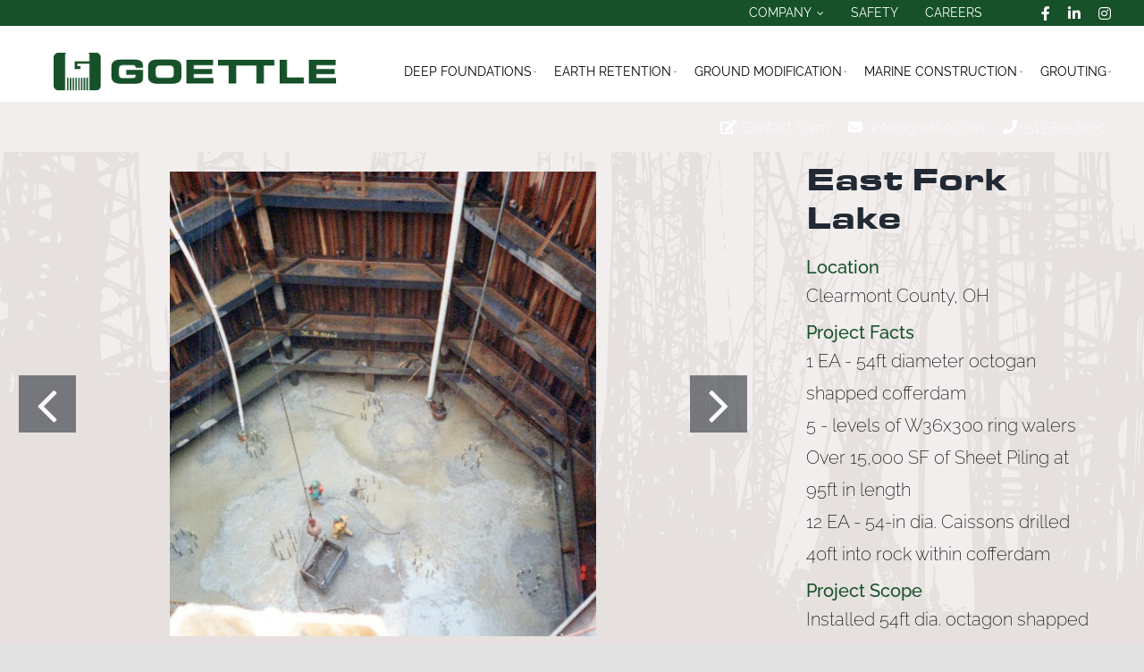

--- FILE ---
content_type: text/html; charset=utf-8
request_url: https://snazzymaps.com/embed/420101
body_size: 1688
content:
<html>
    <head>
		<title>Goettle locations desktop</title>
		<style>
			body {
				margin: 0;
			}
		</style>
		<style>		
			#map {
				height: 100%;
			}
		</style>		

    </head>
    <body>
        <div id="map"></div>
        <script type="text/javascript">
			function createMap(){
				var opts = {
					center: {
						lat: 36.46405,
						lng: -100.815731,
					},
					zoom: 4,
					styles: [{"featureType":"all","elementType":"labels","stylers":[{"visibility":"off"}]},{"featureType":"administrative","elementType":"all","stylers":[{"visibility":"off"}]},{"featureType":"administrative","elementType":"geometry.fill","stylers":[{"color":"#000000"}]},{"featureType":"administrative.country","elementType":"all","stylers":[{"visibility":"off"},{"color":"#c63030"}]},{"featureType":"administrative.country","elementType":"geometry.fill","stylers":[{"saturation":"-54"},{"color":"#454141"}]},{"featureType":"administrative.province","elementType":"all","stylers":[{"visibility":"off"}]},{"featureType":"administrative.locality","elementType":"all","stylers":[{"visibility":"off"}]},{"featureType":"administrative.neighborhood","elementType":"all","stylers":[{"visibility":"off"}]},{"featureType":"landscape","elementType":"all","stylers":[{"visibility":"on"},{"color":"#383838"}]},{"featureType":"poi","elementType":"all","stylers":[{"visibility":"off"}]},{"featureType":"road","elementType":"all","stylers":[{"visibility":"off"}]},{"featureType":"transit","elementType":"all","stylers":[{"visibility":"off"}]},{"featureType":"water","elementType":"all","stylers":[{"visibility":"simplified"}]},{"featureType":"water","elementType":"geometry.fill","stylers":[{"visibility":"on"},{"color":"#000000"}]},{"featureType":"water","elementType":"labels","stylers":[{"visibility":"off"}]}],
					maxZoom: 20,
					minZoom: 0,
					mapTypeId: 'roadmap',
				};


					opts.clickableIcons = false;
                    opts.disableDoubleClickZoom = false;
                    opts.draggable = true;
                    opts.keyboardShortcuts = false;
                    opts.scrollwheel = true;
				

				var setControlOptions = function(key, enabled, position, style, mapTypeIds){
					opts[key + 'Control'] = enabled;
					opts[key + 'ControlOptions'] = {
						position: google.maps.ControlPosition[position],
						style: google.maps.MapTypeControlStyle[style],
						mapTypeIds: mapTypeIds
					};
				};
				
				setControlOptions('fullscreen',false,'DEFAULT','',null);
				
				setControlOptions('mapType',false,'DEFAULT','DEFAULT',["roadmap","satellite","terrain"]);
				
				setControlOptions('rotate',false,'DEFAULT','',null);
				
				setControlOptions('scale',false,'','',null);
				
				setControlOptions('streetView',false,'DEFAULT','',null);
				
				setControlOptions('zoom',false,'DEFAULT','',null);
				
				var map = new google.maps.Map(document.getElementById('map'), opts);


				(function(){
					var markerOptions = {
						map: map,
						position: {
							lat: 39.303877,
							lng: -84.564352,
						}
					};

					markerOptions.icon = {
						path: 'M11 2c-3.9 0-7 3.1-7 7 0 5.3 7 13 7 13 0 0 7-7.7 7-13 0-3.9-3.1-7-7-7Zm0 9.5c-1.4 0-2.5-1.1-2.5-2.5 0-1.4 1.1-2.5 2.5-2.5 1.4 0 2.5 1.1 2.5 2.5 0 1.4-1.1 2.5-2.5 2.5Z',
						scale: 2.9090909090909090909090909091,
						anchor: new google.maps.Point(11, 22),
						fillOpacity: 1,
						fillColor: '#ffffff',
						strokeOpacity: 0
					};
										var marker = new google.maps.Marker(markerOptions);


				})();
				
				(function(){
					var markerOptions = {
						map: map,
						position: {
							lat: 40.610508,
							lng: -80.089021,
						}
					};

					markerOptions.icon = {
						path: 'M11 2c-3.9 0-7 3.1-7 7 0 5.3 7 13 7 13 0 0 7-7.7 7-13 0-3.9-3.1-7-7-7Zm0 9.5c-1.4 0-2.5-1.1-2.5-2.5 0-1.4 1.1-2.5 2.5-2.5 1.4 0 2.5 1.1 2.5 2.5 0 1.4-1.1 2.5-2.5 2.5Z',
						scale: 1.6363636363636363636363636364,
						anchor: new google.maps.Point(11, 22),
						fillOpacity: 1,
						fillColor: '#ffffff',
						strokeOpacity: 0
					};
										var marker = new google.maps.Marker(markerOptions);


				})();
				
				(function(){
					var markerOptions = {
						map: map,
						position: {
							lat: 41.90677,
							lng: -88.255144,
						}
					};

					markerOptions.icon = {
						path: 'M11 2c-3.9 0-7 3.1-7 7 0 5.3 7 13 7 13 0 0 7-7.7 7-13 0-3.9-3.1-7-7-7Zm0 9.5c-1.4 0-2.5-1.1-2.5-2.5 0-1.4 1.1-2.5 2.5-2.5 1.4 0 2.5 1.1 2.5 2.5 0 1.4-1.1 2.5-2.5 2.5Z',
						scale: 1.6363636363636363636363636364,
						anchor: new google.maps.Point(11, 22),
						fillOpacity: 1,
						fillColor: '#ffffff',
						strokeOpacity: 0
					};
										var marker = new google.maps.Marker(markerOptions);


				})();
				
				(function(){
					var markerOptions = {
						map: map,
						position: {
							lat: 35.923924,
							lng: -84.088166,
						}
					};

					markerOptions.icon = {
						path: 'M11 2c-3.9 0-7 3.1-7 7 0 5.3 7 13 7 13 0 0 7-7.7 7-13 0-3.9-3.1-7-7-7Zm0 9.5c-1.4 0-2.5-1.1-2.5-2.5 0-1.4 1.1-2.5 2.5-2.5 1.4 0 2.5 1.1 2.5 2.5 0 1.4-1.1 2.5-2.5 2.5Z',
						scale: 1.6363636363636363636363636364,
						anchor: new google.maps.Point(11, 22),
						fillOpacity: 1,
						fillColor: '#ffffff',
						strokeOpacity: 0
					};
										var marker = new google.maps.Marker(markerOptions);


				})();
				
				(function(){
					var markerOptions = {
						map: map,
						position: {
							lat: 35.060948,
							lng: -80.915114,
						}
					};

					markerOptions.icon = {
						path: 'M11 2c-3.9 0-7 3.1-7 7 0 5.3 7 13 7 13 0 0 7-7.7 7-13 0-3.9-3.1-7-7-7Zm0 9.5c-1.4 0-2.5-1.1-2.5-2.5 0-1.4 1.1-2.5 2.5-2.5 1.4 0 2.5 1.1 2.5 2.5 0 1.4-1.1 2.5-2.5 2.5Z',
						scale: 1.6363636363636363636363636364,
						anchor: new google.maps.Point(11, 22),
						fillOpacity: 1,
						fillColor: '#ffffff',
						strokeOpacity: 0
					};
										var marker = new google.maps.Marker(markerOptions);


				})();
				
				(function(){
					var markerOptions = {
						map: map,
						position: {
							lat: 27.883222,
							lng: -82.694031,
						}
					};

					markerOptions.icon = {
						path: 'M11 2c-3.9 0-7 3.1-7 7 0 5.3 7 13 7 13 0 0 7-7.7 7-13 0-3.9-3.1-7-7-7Zm0 9.5c-1.4 0-2.5-1.1-2.5-2.5 0-1.4 1.1-2.5 2.5-2.5 1.4 0 2.5 1.1 2.5 2.5 0 1.4-1.1 2.5-2.5 2.5Z',
						scale: 1.6363636363636363636363636364,
						anchor: new google.maps.Point(11, 22),
						fillOpacity: 1,
						fillColor: '#ffffff',
						strokeOpacity: 0
					};
										var marker = new google.maps.Marker(markerOptions);


				})();
				
			}
        </script>
		<script defer src="https://maps.googleapis.com/maps/api/js?key=AIzaSyCGkgS_VhQ6Sf46alHRZh0RvcSvVFusm2A&v=3.31&language=en&libraries=places,geometry&callback=createMap"></script>
    </body>
</html>



--- FILE ---
content_type: text/html; charset=UTF-8
request_url: https://goettle.com/wp-admin/admin-ajax.php
body_size: -117
content:
<input type="hidden" id="fusion-form-nonce-100" name="fusion-form-nonce-100" value="4d8fc01363" />

--- FILE ---
content_type: text/html; charset=UTF-8
request_url: https://goettle.com/wp-admin/admin-ajax.php
body_size: -117
content:
<input type="hidden" id="fusion-form-nonce-100" name="fusion-form-nonce-100" value="4d8fc01363" />

--- FILE ---
content_type: text/html; charset=utf-8
request_url: https://www.google.com/recaptcha/api2/anchor?ar=1&k=6Leqs-wcAAAAAKbSIjwqkqg7CwLSc_QunkPLEUny&co=aHR0cHM6Ly9nb2V0dGxlLmNvbTo0NDM.&hl=en&v=N67nZn4AqZkNcbeMu4prBgzg&theme=light&size=normal&anchor-ms=20000&execute-ms=30000&cb=b93stgin4wzb
body_size: 49460
content:
<!DOCTYPE HTML><html dir="ltr" lang="en"><head><meta http-equiv="Content-Type" content="text/html; charset=UTF-8">
<meta http-equiv="X-UA-Compatible" content="IE=edge">
<title>reCAPTCHA</title>
<style type="text/css">
/* cyrillic-ext */
@font-face {
  font-family: 'Roboto';
  font-style: normal;
  font-weight: 400;
  font-stretch: 100%;
  src: url(//fonts.gstatic.com/s/roboto/v48/KFO7CnqEu92Fr1ME7kSn66aGLdTylUAMa3GUBHMdazTgWw.woff2) format('woff2');
  unicode-range: U+0460-052F, U+1C80-1C8A, U+20B4, U+2DE0-2DFF, U+A640-A69F, U+FE2E-FE2F;
}
/* cyrillic */
@font-face {
  font-family: 'Roboto';
  font-style: normal;
  font-weight: 400;
  font-stretch: 100%;
  src: url(//fonts.gstatic.com/s/roboto/v48/KFO7CnqEu92Fr1ME7kSn66aGLdTylUAMa3iUBHMdazTgWw.woff2) format('woff2');
  unicode-range: U+0301, U+0400-045F, U+0490-0491, U+04B0-04B1, U+2116;
}
/* greek-ext */
@font-face {
  font-family: 'Roboto';
  font-style: normal;
  font-weight: 400;
  font-stretch: 100%;
  src: url(//fonts.gstatic.com/s/roboto/v48/KFO7CnqEu92Fr1ME7kSn66aGLdTylUAMa3CUBHMdazTgWw.woff2) format('woff2');
  unicode-range: U+1F00-1FFF;
}
/* greek */
@font-face {
  font-family: 'Roboto';
  font-style: normal;
  font-weight: 400;
  font-stretch: 100%;
  src: url(//fonts.gstatic.com/s/roboto/v48/KFO7CnqEu92Fr1ME7kSn66aGLdTylUAMa3-UBHMdazTgWw.woff2) format('woff2');
  unicode-range: U+0370-0377, U+037A-037F, U+0384-038A, U+038C, U+038E-03A1, U+03A3-03FF;
}
/* math */
@font-face {
  font-family: 'Roboto';
  font-style: normal;
  font-weight: 400;
  font-stretch: 100%;
  src: url(//fonts.gstatic.com/s/roboto/v48/KFO7CnqEu92Fr1ME7kSn66aGLdTylUAMawCUBHMdazTgWw.woff2) format('woff2');
  unicode-range: U+0302-0303, U+0305, U+0307-0308, U+0310, U+0312, U+0315, U+031A, U+0326-0327, U+032C, U+032F-0330, U+0332-0333, U+0338, U+033A, U+0346, U+034D, U+0391-03A1, U+03A3-03A9, U+03B1-03C9, U+03D1, U+03D5-03D6, U+03F0-03F1, U+03F4-03F5, U+2016-2017, U+2034-2038, U+203C, U+2040, U+2043, U+2047, U+2050, U+2057, U+205F, U+2070-2071, U+2074-208E, U+2090-209C, U+20D0-20DC, U+20E1, U+20E5-20EF, U+2100-2112, U+2114-2115, U+2117-2121, U+2123-214F, U+2190, U+2192, U+2194-21AE, U+21B0-21E5, U+21F1-21F2, U+21F4-2211, U+2213-2214, U+2216-22FF, U+2308-230B, U+2310, U+2319, U+231C-2321, U+2336-237A, U+237C, U+2395, U+239B-23B7, U+23D0, U+23DC-23E1, U+2474-2475, U+25AF, U+25B3, U+25B7, U+25BD, U+25C1, U+25CA, U+25CC, U+25FB, U+266D-266F, U+27C0-27FF, U+2900-2AFF, U+2B0E-2B11, U+2B30-2B4C, U+2BFE, U+3030, U+FF5B, U+FF5D, U+1D400-1D7FF, U+1EE00-1EEFF;
}
/* symbols */
@font-face {
  font-family: 'Roboto';
  font-style: normal;
  font-weight: 400;
  font-stretch: 100%;
  src: url(//fonts.gstatic.com/s/roboto/v48/KFO7CnqEu92Fr1ME7kSn66aGLdTylUAMaxKUBHMdazTgWw.woff2) format('woff2');
  unicode-range: U+0001-000C, U+000E-001F, U+007F-009F, U+20DD-20E0, U+20E2-20E4, U+2150-218F, U+2190, U+2192, U+2194-2199, U+21AF, U+21E6-21F0, U+21F3, U+2218-2219, U+2299, U+22C4-22C6, U+2300-243F, U+2440-244A, U+2460-24FF, U+25A0-27BF, U+2800-28FF, U+2921-2922, U+2981, U+29BF, U+29EB, U+2B00-2BFF, U+4DC0-4DFF, U+FFF9-FFFB, U+10140-1018E, U+10190-1019C, U+101A0, U+101D0-101FD, U+102E0-102FB, U+10E60-10E7E, U+1D2C0-1D2D3, U+1D2E0-1D37F, U+1F000-1F0FF, U+1F100-1F1AD, U+1F1E6-1F1FF, U+1F30D-1F30F, U+1F315, U+1F31C, U+1F31E, U+1F320-1F32C, U+1F336, U+1F378, U+1F37D, U+1F382, U+1F393-1F39F, U+1F3A7-1F3A8, U+1F3AC-1F3AF, U+1F3C2, U+1F3C4-1F3C6, U+1F3CA-1F3CE, U+1F3D4-1F3E0, U+1F3ED, U+1F3F1-1F3F3, U+1F3F5-1F3F7, U+1F408, U+1F415, U+1F41F, U+1F426, U+1F43F, U+1F441-1F442, U+1F444, U+1F446-1F449, U+1F44C-1F44E, U+1F453, U+1F46A, U+1F47D, U+1F4A3, U+1F4B0, U+1F4B3, U+1F4B9, U+1F4BB, U+1F4BF, U+1F4C8-1F4CB, U+1F4D6, U+1F4DA, U+1F4DF, U+1F4E3-1F4E6, U+1F4EA-1F4ED, U+1F4F7, U+1F4F9-1F4FB, U+1F4FD-1F4FE, U+1F503, U+1F507-1F50B, U+1F50D, U+1F512-1F513, U+1F53E-1F54A, U+1F54F-1F5FA, U+1F610, U+1F650-1F67F, U+1F687, U+1F68D, U+1F691, U+1F694, U+1F698, U+1F6AD, U+1F6B2, U+1F6B9-1F6BA, U+1F6BC, U+1F6C6-1F6CF, U+1F6D3-1F6D7, U+1F6E0-1F6EA, U+1F6F0-1F6F3, U+1F6F7-1F6FC, U+1F700-1F7FF, U+1F800-1F80B, U+1F810-1F847, U+1F850-1F859, U+1F860-1F887, U+1F890-1F8AD, U+1F8B0-1F8BB, U+1F8C0-1F8C1, U+1F900-1F90B, U+1F93B, U+1F946, U+1F984, U+1F996, U+1F9E9, U+1FA00-1FA6F, U+1FA70-1FA7C, U+1FA80-1FA89, U+1FA8F-1FAC6, U+1FACE-1FADC, U+1FADF-1FAE9, U+1FAF0-1FAF8, U+1FB00-1FBFF;
}
/* vietnamese */
@font-face {
  font-family: 'Roboto';
  font-style: normal;
  font-weight: 400;
  font-stretch: 100%;
  src: url(//fonts.gstatic.com/s/roboto/v48/KFO7CnqEu92Fr1ME7kSn66aGLdTylUAMa3OUBHMdazTgWw.woff2) format('woff2');
  unicode-range: U+0102-0103, U+0110-0111, U+0128-0129, U+0168-0169, U+01A0-01A1, U+01AF-01B0, U+0300-0301, U+0303-0304, U+0308-0309, U+0323, U+0329, U+1EA0-1EF9, U+20AB;
}
/* latin-ext */
@font-face {
  font-family: 'Roboto';
  font-style: normal;
  font-weight: 400;
  font-stretch: 100%;
  src: url(//fonts.gstatic.com/s/roboto/v48/KFO7CnqEu92Fr1ME7kSn66aGLdTylUAMa3KUBHMdazTgWw.woff2) format('woff2');
  unicode-range: U+0100-02BA, U+02BD-02C5, U+02C7-02CC, U+02CE-02D7, U+02DD-02FF, U+0304, U+0308, U+0329, U+1D00-1DBF, U+1E00-1E9F, U+1EF2-1EFF, U+2020, U+20A0-20AB, U+20AD-20C0, U+2113, U+2C60-2C7F, U+A720-A7FF;
}
/* latin */
@font-face {
  font-family: 'Roboto';
  font-style: normal;
  font-weight: 400;
  font-stretch: 100%;
  src: url(//fonts.gstatic.com/s/roboto/v48/KFO7CnqEu92Fr1ME7kSn66aGLdTylUAMa3yUBHMdazQ.woff2) format('woff2');
  unicode-range: U+0000-00FF, U+0131, U+0152-0153, U+02BB-02BC, U+02C6, U+02DA, U+02DC, U+0304, U+0308, U+0329, U+2000-206F, U+20AC, U+2122, U+2191, U+2193, U+2212, U+2215, U+FEFF, U+FFFD;
}
/* cyrillic-ext */
@font-face {
  font-family: 'Roboto';
  font-style: normal;
  font-weight: 500;
  font-stretch: 100%;
  src: url(//fonts.gstatic.com/s/roboto/v48/KFO7CnqEu92Fr1ME7kSn66aGLdTylUAMa3GUBHMdazTgWw.woff2) format('woff2');
  unicode-range: U+0460-052F, U+1C80-1C8A, U+20B4, U+2DE0-2DFF, U+A640-A69F, U+FE2E-FE2F;
}
/* cyrillic */
@font-face {
  font-family: 'Roboto';
  font-style: normal;
  font-weight: 500;
  font-stretch: 100%;
  src: url(//fonts.gstatic.com/s/roboto/v48/KFO7CnqEu92Fr1ME7kSn66aGLdTylUAMa3iUBHMdazTgWw.woff2) format('woff2');
  unicode-range: U+0301, U+0400-045F, U+0490-0491, U+04B0-04B1, U+2116;
}
/* greek-ext */
@font-face {
  font-family: 'Roboto';
  font-style: normal;
  font-weight: 500;
  font-stretch: 100%;
  src: url(//fonts.gstatic.com/s/roboto/v48/KFO7CnqEu92Fr1ME7kSn66aGLdTylUAMa3CUBHMdazTgWw.woff2) format('woff2');
  unicode-range: U+1F00-1FFF;
}
/* greek */
@font-face {
  font-family: 'Roboto';
  font-style: normal;
  font-weight: 500;
  font-stretch: 100%;
  src: url(//fonts.gstatic.com/s/roboto/v48/KFO7CnqEu92Fr1ME7kSn66aGLdTylUAMa3-UBHMdazTgWw.woff2) format('woff2');
  unicode-range: U+0370-0377, U+037A-037F, U+0384-038A, U+038C, U+038E-03A1, U+03A3-03FF;
}
/* math */
@font-face {
  font-family: 'Roboto';
  font-style: normal;
  font-weight: 500;
  font-stretch: 100%;
  src: url(//fonts.gstatic.com/s/roboto/v48/KFO7CnqEu92Fr1ME7kSn66aGLdTylUAMawCUBHMdazTgWw.woff2) format('woff2');
  unicode-range: U+0302-0303, U+0305, U+0307-0308, U+0310, U+0312, U+0315, U+031A, U+0326-0327, U+032C, U+032F-0330, U+0332-0333, U+0338, U+033A, U+0346, U+034D, U+0391-03A1, U+03A3-03A9, U+03B1-03C9, U+03D1, U+03D5-03D6, U+03F0-03F1, U+03F4-03F5, U+2016-2017, U+2034-2038, U+203C, U+2040, U+2043, U+2047, U+2050, U+2057, U+205F, U+2070-2071, U+2074-208E, U+2090-209C, U+20D0-20DC, U+20E1, U+20E5-20EF, U+2100-2112, U+2114-2115, U+2117-2121, U+2123-214F, U+2190, U+2192, U+2194-21AE, U+21B0-21E5, U+21F1-21F2, U+21F4-2211, U+2213-2214, U+2216-22FF, U+2308-230B, U+2310, U+2319, U+231C-2321, U+2336-237A, U+237C, U+2395, U+239B-23B7, U+23D0, U+23DC-23E1, U+2474-2475, U+25AF, U+25B3, U+25B7, U+25BD, U+25C1, U+25CA, U+25CC, U+25FB, U+266D-266F, U+27C0-27FF, U+2900-2AFF, U+2B0E-2B11, U+2B30-2B4C, U+2BFE, U+3030, U+FF5B, U+FF5D, U+1D400-1D7FF, U+1EE00-1EEFF;
}
/* symbols */
@font-face {
  font-family: 'Roboto';
  font-style: normal;
  font-weight: 500;
  font-stretch: 100%;
  src: url(//fonts.gstatic.com/s/roboto/v48/KFO7CnqEu92Fr1ME7kSn66aGLdTylUAMaxKUBHMdazTgWw.woff2) format('woff2');
  unicode-range: U+0001-000C, U+000E-001F, U+007F-009F, U+20DD-20E0, U+20E2-20E4, U+2150-218F, U+2190, U+2192, U+2194-2199, U+21AF, U+21E6-21F0, U+21F3, U+2218-2219, U+2299, U+22C4-22C6, U+2300-243F, U+2440-244A, U+2460-24FF, U+25A0-27BF, U+2800-28FF, U+2921-2922, U+2981, U+29BF, U+29EB, U+2B00-2BFF, U+4DC0-4DFF, U+FFF9-FFFB, U+10140-1018E, U+10190-1019C, U+101A0, U+101D0-101FD, U+102E0-102FB, U+10E60-10E7E, U+1D2C0-1D2D3, U+1D2E0-1D37F, U+1F000-1F0FF, U+1F100-1F1AD, U+1F1E6-1F1FF, U+1F30D-1F30F, U+1F315, U+1F31C, U+1F31E, U+1F320-1F32C, U+1F336, U+1F378, U+1F37D, U+1F382, U+1F393-1F39F, U+1F3A7-1F3A8, U+1F3AC-1F3AF, U+1F3C2, U+1F3C4-1F3C6, U+1F3CA-1F3CE, U+1F3D4-1F3E0, U+1F3ED, U+1F3F1-1F3F3, U+1F3F5-1F3F7, U+1F408, U+1F415, U+1F41F, U+1F426, U+1F43F, U+1F441-1F442, U+1F444, U+1F446-1F449, U+1F44C-1F44E, U+1F453, U+1F46A, U+1F47D, U+1F4A3, U+1F4B0, U+1F4B3, U+1F4B9, U+1F4BB, U+1F4BF, U+1F4C8-1F4CB, U+1F4D6, U+1F4DA, U+1F4DF, U+1F4E3-1F4E6, U+1F4EA-1F4ED, U+1F4F7, U+1F4F9-1F4FB, U+1F4FD-1F4FE, U+1F503, U+1F507-1F50B, U+1F50D, U+1F512-1F513, U+1F53E-1F54A, U+1F54F-1F5FA, U+1F610, U+1F650-1F67F, U+1F687, U+1F68D, U+1F691, U+1F694, U+1F698, U+1F6AD, U+1F6B2, U+1F6B9-1F6BA, U+1F6BC, U+1F6C6-1F6CF, U+1F6D3-1F6D7, U+1F6E0-1F6EA, U+1F6F0-1F6F3, U+1F6F7-1F6FC, U+1F700-1F7FF, U+1F800-1F80B, U+1F810-1F847, U+1F850-1F859, U+1F860-1F887, U+1F890-1F8AD, U+1F8B0-1F8BB, U+1F8C0-1F8C1, U+1F900-1F90B, U+1F93B, U+1F946, U+1F984, U+1F996, U+1F9E9, U+1FA00-1FA6F, U+1FA70-1FA7C, U+1FA80-1FA89, U+1FA8F-1FAC6, U+1FACE-1FADC, U+1FADF-1FAE9, U+1FAF0-1FAF8, U+1FB00-1FBFF;
}
/* vietnamese */
@font-face {
  font-family: 'Roboto';
  font-style: normal;
  font-weight: 500;
  font-stretch: 100%;
  src: url(//fonts.gstatic.com/s/roboto/v48/KFO7CnqEu92Fr1ME7kSn66aGLdTylUAMa3OUBHMdazTgWw.woff2) format('woff2');
  unicode-range: U+0102-0103, U+0110-0111, U+0128-0129, U+0168-0169, U+01A0-01A1, U+01AF-01B0, U+0300-0301, U+0303-0304, U+0308-0309, U+0323, U+0329, U+1EA0-1EF9, U+20AB;
}
/* latin-ext */
@font-face {
  font-family: 'Roboto';
  font-style: normal;
  font-weight: 500;
  font-stretch: 100%;
  src: url(//fonts.gstatic.com/s/roboto/v48/KFO7CnqEu92Fr1ME7kSn66aGLdTylUAMa3KUBHMdazTgWw.woff2) format('woff2');
  unicode-range: U+0100-02BA, U+02BD-02C5, U+02C7-02CC, U+02CE-02D7, U+02DD-02FF, U+0304, U+0308, U+0329, U+1D00-1DBF, U+1E00-1E9F, U+1EF2-1EFF, U+2020, U+20A0-20AB, U+20AD-20C0, U+2113, U+2C60-2C7F, U+A720-A7FF;
}
/* latin */
@font-face {
  font-family: 'Roboto';
  font-style: normal;
  font-weight: 500;
  font-stretch: 100%;
  src: url(//fonts.gstatic.com/s/roboto/v48/KFO7CnqEu92Fr1ME7kSn66aGLdTylUAMa3yUBHMdazQ.woff2) format('woff2');
  unicode-range: U+0000-00FF, U+0131, U+0152-0153, U+02BB-02BC, U+02C6, U+02DA, U+02DC, U+0304, U+0308, U+0329, U+2000-206F, U+20AC, U+2122, U+2191, U+2193, U+2212, U+2215, U+FEFF, U+FFFD;
}
/* cyrillic-ext */
@font-face {
  font-family: 'Roboto';
  font-style: normal;
  font-weight: 900;
  font-stretch: 100%;
  src: url(//fonts.gstatic.com/s/roboto/v48/KFO7CnqEu92Fr1ME7kSn66aGLdTylUAMa3GUBHMdazTgWw.woff2) format('woff2');
  unicode-range: U+0460-052F, U+1C80-1C8A, U+20B4, U+2DE0-2DFF, U+A640-A69F, U+FE2E-FE2F;
}
/* cyrillic */
@font-face {
  font-family: 'Roboto';
  font-style: normal;
  font-weight: 900;
  font-stretch: 100%;
  src: url(//fonts.gstatic.com/s/roboto/v48/KFO7CnqEu92Fr1ME7kSn66aGLdTylUAMa3iUBHMdazTgWw.woff2) format('woff2');
  unicode-range: U+0301, U+0400-045F, U+0490-0491, U+04B0-04B1, U+2116;
}
/* greek-ext */
@font-face {
  font-family: 'Roboto';
  font-style: normal;
  font-weight: 900;
  font-stretch: 100%;
  src: url(//fonts.gstatic.com/s/roboto/v48/KFO7CnqEu92Fr1ME7kSn66aGLdTylUAMa3CUBHMdazTgWw.woff2) format('woff2');
  unicode-range: U+1F00-1FFF;
}
/* greek */
@font-face {
  font-family: 'Roboto';
  font-style: normal;
  font-weight: 900;
  font-stretch: 100%;
  src: url(//fonts.gstatic.com/s/roboto/v48/KFO7CnqEu92Fr1ME7kSn66aGLdTylUAMa3-UBHMdazTgWw.woff2) format('woff2');
  unicode-range: U+0370-0377, U+037A-037F, U+0384-038A, U+038C, U+038E-03A1, U+03A3-03FF;
}
/* math */
@font-face {
  font-family: 'Roboto';
  font-style: normal;
  font-weight: 900;
  font-stretch: 100%;
  src: url(//fonts.gstatic.com/s/roboto/v48/KFO7CnqEu92Fr1ME7kSn66aGLdTylUAMawCUBHMdazTgWw.woff2) format('woff2');
  unicode-range: U+0302-0303, U+0305, U+0307-0308, U+0310, U+0312, U+0315, U+031A, U+0326-0327, U+032C, U+032F-0330, U+0332-0333, U+0338, U+033A, U+0346, U+034D, U+0391-03A1, U+03A3-03A9, U+03B1-03C9, U+03D1, U+03D5-03D6, U+03F0-03F1, U+03F4-03F5, U+2016-2017, U+2034-2038, U+203C, U+2040, U+2043, U+2047, U+2050, U+2057, U+205F, U+2070-2071, U+2074-208E, U+2090-209C, U+20D0-20DC, U+20E1, U+20E5-20EF, U+2100-2112, U+2114-2115, U+2117-2121, U+2123-214F, U+2190, U+2192, U+2194-21AE, U+21B0-21E5, U+21F1-21F2, U+21F4-2211, U+2213-2214, U+2216-22FF, U+2308-230B, U+2310, U+2319, U+231C-2321, U+2336-237A, U+237C, U+2395, U+239B-23B7, U+23D0, U+23DC-23E1, U+2474-2475, U+25AF, U+25B3, U+25B7, U+25BD, U+25C1, U+25CA, U+25CC, U+25FB, U+266D-266F, U+27C0-27FF, U+2900-2AFF, U+2B0E-2B11, U+2B30-2B4C, U+2BFE, U+3030, U+FF5B, U+FF5D, U+1D400-1D7FF, U+1EE00-1EEFF;
}
/* symbols */
@font-face {
  font-family: 'Roboto';
  font-style: normal;
  font-weight: 900;
  font-stretch: 100%;
  src: url(//fonts.gstatic.com/s/roboto/v48/KFO7CnqEu92Fr1ME7kSn66aGLdTylUAMaxKUBHMdazTgWw.woff2) format('woff2');
  unicode-range: U+0001-000C, U+000E-001F, U+007F-009F, U+20DD-20E0, U+20E2-20E4, U+2150-218F, U+2190, U+2192, U+2194-2199, U+21AF, U+21E6-21F0, U+21F3, U+2218-2219, U+2299, U+22C4-22C6, U+2300-243F, U+2440-244A, U+2460-24FF, U+25A0-27BF, U+2800-28FF, U+2921-2922, U+2981, U+29BF, U+29EB, U+2B00-2BFF, U+4DC0-4DFF, U+FFF9-FFFB, U+10140-1018E, U+10190-1019C, U+101A0, U+101D0-101FD, U+102E0-102FB, U+10E60-10E7E, U+1D2C0-1D2D3, U+1D2E0-1D37F, U+1F000-1F0FF, U+1F100-1F1AD, U+1F1E6-1F1FF, U+1F30D-1F30F, U+1F315, U+1F31C, U+1F31E, U+1F320-1F32C, U+1F336, U+1F378, U+1F37D, U+1F382, U+1F393-1F39F, U+1F3A7-1F3A8, U+1F3AC-1F3AF, U+1F3C2, U+1F3C4-1F3C6, U+1F3CA-1F3CE, U+1F3D4-1F3E0, U+1F3ED, U+1F3F1-1F3F3, U+1F3F5-1F3F7, U+1F408, U+1F415, U+1F41F, U+1F426, U+1F43F, U+1F441-1F442, U+1F444, U+1F446-1F449, U+1F44C-1F44E, U+1F453, U+1F46A, U+1F47D, U+1F4A3, U+1F4B0, U+1F4B3, U+1F4B9, U+1F4BB, U+1F4BF, U+1F4C8-1F4CB, U+1F4D6, U+1F4DA, U+1F4DF, U+1F4E3-1F4E6, U+1F4EA-1F4ED, U+1F4F7, U+1F4F9-1F4FB, U+1F4FD-1F4FE, U+1F503, U+1F507-1F50B, U+1F50D, U+1F512-1F513, U+1F53E-1F54A, U+1F54F-1F5FA, U+1F610, U+1F650-1F67F, U+1F687, U+1F68D, U+1F691, U+1F694, U+1F698, U+1F6AD, U+1F6B2, U+1F6B9-1F6BA, U+1F6BC, U+1F6C6-1F6CF, U+1F6D3-1F6D7, U+1F6E0-1F6EA, U+1F6F0-1F6F3, U+1F6F7-1F6FC, U+1F700-1F7FF, U+1F800-1F80B, U+1F810-1F847, U+1F850-1F859, U+1F860-1F887, U+1F890-1F8AD, U+1F8B0-1F8BB, U+1F8C0-1F8C1, U+1F900-1F90B, U+1F93B, U+1F946, U+1F984, U+1F996, U+1F9E9, U+1FA00-1FA6F, U+1FA70-1FA7C, U+1FA80-1FA89, U+1FA8F-1FAC6, U+1FACE-1FADC, U+1FADF-1FAE9, U+1FAF0-1FAF8, U+1FB00-1FBFF;
}
/* vietnamese */
@font-face {
  font-family: 'Roboto';
  font-style: normal;
  font-weight: 900;
  font-stretch: 100%;
  src: url(//fonts.gstatic.com/s/roboto/v48/KFO7CnqEu92Fr1ME7kSn66aGLdTylUAMa3OUBHMdazTgWw.woff2) format('woff2');
  unicode-range: U+0102-0103, U+0110-0111, U+0128-0129, U+0168-0169, U+01A0-01A1, U+01AF-01B0, U+0300-0301, U+0303-0304, U+0308-0309, U+0323, U+0329, U+1EA0-1EF9, U+20AB;
}
/* latin-ext */
@font-face {
  font-family: 'Roboto';
  font-style: normal;
  font-weight: 900;
  font-stretch: 100%;
  src: url(//fonts.gstatic.com/s/roboto/v48/KFO7CnqEu92Fr1ME7kSn66aGLdTylUAMa3KUBHMdazTgWw.woff2) format('woff2');
  unicode-range: U+0100-02BA, U+02BD-02C5, U+02C7-02CC, U+02CE-02D7, U+02DD-02FF, U+0304, U+0308, U+0329, U+1D00-1DBF, U+1E00-1E9F, U+1EF2-1EFF, U+2020, U+20A0-20AB, U+20AD-20C0, U+2113, U+2C60-2C7F, U+A720-A7FF;
}
/* latin */
@font-face {
  font-family: 'Roboto';
  font-style: normal;
  font-weight: 900;
  font-stretch: 100%;
  src: url(//fonts.gstatic.com/s/roboto/v48/KFO7CnqEu92Fr1ME7kSn66aGLdTylUAMa3yUBHMdazQ.woff2) format('woff2');
  unicode-range: U+0000-00FF, U+0131, U+0152-0153, U+02BB-02BC, U+02C6, U+02DA, U+02DC, U+0304, U+0308, U+0329, U+2000-206F, U+20AC, U+2122, U+2191, U+2193, U+2212, U+2215, U+FEFF, U+FFFD;
}

</style>
<link rel="stylesheet" type="text/css" href="https://www.gstatic.com/recaptcha/releases/N67nZn4AqZkNcbeMu4prBgzg/styles__ltr.css">
<script nonce="baExG6BZGWN8d4XdGipyFQ" type="text/javascript">window['__recaptcha_api'] = 'https://www.google.com/recaptcha/api2/';</script>
<script type="text/javascript" src="https://www.gstatic.com/recaptcha/releases/N67nZn4AqZkNcbeMu4prBgzg/recaptcha__en.js" nonce="baExG6BZGWN8d4XdGipyFQ">
      
    </script></head>
<body><div id="rc-anchor-alert" class="rc-anchor-alert"></div>
<input type="hidden" id="recaptcha-token" value="[base64]">
<script type="text/javascript" nonce="baExG6BZGWN8d4XdGipyFQ">
      recaptcha.anchor.Main.init("[\x22ainput\x22,[\x22bgdata\x22,\x22\x22,\[base64]/[base64]/[base64]/[base64]/[base64]/UltsKytdPUU6KEU8MjA0OD9SW2wrK109RT4+NnwxOTI6KChFJjY0NTEyKT09NTUyOTYmJk0rMTxjLmxlbmd0aCYmKGMuY2hhckNvZGVBdChNKzEpJjY0NTEyKT09NTYzMjA/[base64]/[base64]/[base64]/[base64]/[base64]/[base64]/[base64]\x22,\[base64]\\u003d\x22,\x22w5vCqU7Cv8O4w6rCgFVQFjDCv8K0w55WecKzwrNfwonDjQbDghoCw4QFw7UvwpTDvCZaw5IQO8KqVx9KXg/DhMOrbCnCusOxwoVXwpV9w4/Cq8Ogw7YMc8OLw68lUynDkcKPw4Itwo0AS8OQwp9XF8K/[base64]/DqSzCqycxw6QZK1LDjcKFw67DscOAbFXDjizDgsK2w6jDvFt3VcKUwoNJw5DDuSLDtsKFwpw+wq8/[base64]/DiRTCsE7CgcKtPsOCenEjDW9mKMOUw75Rw5JqZMK3wrPDuE4ZGTUvw73CixM8QC/Csx4rwrfCjRIUE8K2V8KZwoHDikZhwps8w7PCtsK0wozChwMJwo9aw4V/wpbDtTBCw5ogFz4YwosIDMOHw4TDu0Mdw5QGOMOTwr7ChsOzwoPCgUxiQF0ZCAnCsMKHYzfDvg96ccOGD8OawoUCw6TDisO5NH98ScK5R8OUS8ONw4kIwr/DhMOcIMK5I8OEw4liVSp0w5UpwoN0dQghAF/CisKgd0DDm8KCwo3CvTLDqMK7woXDjBcJWz85w5XDvcOnOXkWw5xvLCwZLAbDnjIywpPCosONDlw3em0Rw67Chw7CmBLCtsKew43DsApww4Vgw6cxMcOjw6/DjGNpwrUCGGlvw502IcOZJA/[base64]/Dq1zDkGzDqwrCl3cLM2F/[base64]/Do8OYw7LDtsKRw6/DuDYTDVY/HMOCVwTDjwLCs2MtclAlYsKYw4HDpsKDf8KGw60HO8KtLsKVwpYVwqQkTsKqw68vwq7CrGocB00ww7vCrVrDncKBE03CicKtwpIcwpHCjC/DpTtiw4sEG8KjwowXwqUOGHHCvMKEw5sSwpXDoQzClXJXNnrDlsO5LwgawrESwplCWQzDnj/Dj8K/w5sIwqjDrEM7w4UGwrtPFiHCisKOwr8uwr86wrJfw6pJw7xOwpUZZgMiwq3CiyvDj8KvwqDDvlciFcKCw4XDhcKrIAknOXbCl8KrUh/[base64]/DgEjCjMO6wrDCksKwKBYKw7TDuMKCw7piw7/CqMK9wrrDs8Kxfw/CkUHDsWXDiFzCscOyMG/Diykob8Odw5kPI8KaGcOXw4tBw7/Dh1bCiRBmw7rDnMOcw6EmBcOpEzdHI8KSGEfCpTfDjsOFY38BesKhQTkdwqtWY2HChVouLFbCncOWwrdAbW7Cv1rCq2fDiA4Rw4N7w5fDvsKCwq/CicKDw5bDl3LCq8KhK1/CocOdA8K3wqU0PcKyRMOKw40Uw5QtBwnDqiHDrmkLRsKhJkrCpDzDqVMEXTVcw4grw7NnwrE7w5bDpEbDtsKdw4gcVMK1D3rCkTcxwqnDpsOKfk5xV8OQMsOqZF7DmMKlGAhvw78HFMKpR8KREk1POcODw4vDpGRdwp4Pwp/CoVvCkgTCjRMoa1zCtMOkwofChcKtaFvCrsO/ZxwXNlgdw7nCoMKET8K1PRrCoMOKMC1/dg8rw4dKVMKgwpDCu8Odwq1ac8OVFlU8wqrCqh5fWcKVwqLCrEYOdxxawq3DmMOiIMODw6TCmSFfI8K0b37DlEzCm24Kw40qOcOLcMOdw4/ChRPDjH0YFMOawo5pQsOuw47DgsK+wph4NWkFwqbCvsOoSypOZBTCoy1QQ8Oof8KmJ3Vuw4jDlivDgsKMWMOAccK/[base64]/w6FcfWUUw6ELKiXDrgfDgMO9w5jDpcK4wqwxwq96w6JRdMOBwqcnwrLDgsK+w5wYw67CpMKXXsOhesOiB8OIDBwNwokzw4dUFsOZw50AXzzDjMKmOMOOZA7CjcODwpPDlX/DqcKWw6IPwroFwpoOw77CgjEfIMKJKWQmA8K4w5x/HxZaw4PCqAzClBFBwqHDkRbDiQ/CsBJHwqEiwoDDrTpNLEXCjXXCl8K5w6BEwqdrAcKvw4zDslXDhMO7wr93w5bCkMOlw4/CuALCrMKww6M0bsOyKAvCpcOKwoNTa35+w44vEMOqwoDCviHDo8Osw5/DikvCtcO5d3LDmW7CoxrCmT9EBcK/bcKfYcKmUsK0wpxIc8KxQ2FTwp9eH8Kvw57DljUMHUddeVoUw6bDlcKfw59pWsOHPR8UVABcJ8KyP3dMLSVPEldiwrQ/HsOSw6UPw7rCkMO5wqIhfA5UZcKGwp1EwrfCqcO7Q8O5YcOww5DCk8KVHFYCwoDCtsKNPsKSbsKlwq7DhcO1w4dvaUQ/[base64]/CiifCiQPCqzvDqm/DoBF/wr3CisOiSsKmw5k2woR8wpDClMKOEidELzIEwpbDi8Kbw7UdwonCpkDCsx80CXTCr8K1ZTTDtsK4LUTDg8K7Qg/DnDPDvMKWCi3DihjDqcK/wrddc8OMJl5pw6N9worCgsKqwpN7BQwFw6zDocKEE8OMwpTDkcO+w5x6wrBLCj1fLi/DpcK4eUjDt8Ocw4zCpEvCpQ/CjMK9LcKNw6EFwqnCpVRPIkIiw7DCrhPDmsKmwqDCh3ofw6oTwqBHRMOUwqTDisOaB8KFwptfw59cw5ZSZWNqQRbCsnvCgk7Dg8O9Q8KnCxtXw6tpGMKwVA12w77DusKjRnDDt8OTGXsaVsK3fcOjHk3Dh0gQw4ZPMl/DhwI+LmvCvMKVAcObw4bDvFIuw4dew5gTwqfDvGMFwoTDksOUw754wpvDosKdw7NLCMOBwoLDnQk8ZcKgHMOEAx09w5dwfwPDk8KcWMKxw6JIY8KBfiTCkhXCpMOlwpbCg8Kuw6QoLsKSDMKVwpLDksOBw7Vkw5vCuw/CicKyw7wnTBMQGQgtw5HDtcKIa8OcecKZOjPCoBvCq8KOw4Y6wpUHF8OxVA1Dw57Ci8KqWnBvXxjCo8KTOHfCiE5ib8OQNMKbYyciwoHDqcOjwpjDvCpZasOtw6rCqMK5w4k3w7hyw4xawrnDtsOuVMOUOcOrw6QJwo4oM8KQKHRxw7fCtCQGw5/[base64]/DjcKyw5LDgsO3wrFQcmLDqMKhaGIyLcK/w74Mw5rDscOvw5DDnVPDssKawrrCkMK7wrMlOcKbC3DDgsKZd8KvRsOew5fDvg5owol/wrURfMKLJDrDicKzw4LCsG7DpMOMwojCu8O+VRggw4/CuMKewrnDkGIGw4J2W8Kzw4g+DMOVwrBxwphFe2ZYLQXDs2NCbAQRw6h4wrLCpcKlwq3Ds1Z/[base64]/CmGBLSMKpw6HDk8OuCMOvc8OBw4tiIELCnxbDsHdoIBRsKxIuDEE4w7JFw5Mzw7zCkcKpKcOEw7XDoF53LlcOdcKsWxTDjcKtw47DusKYe1/Cu8OqCFrDpMKBDWzDvmFxwozChWA2woXDtDJyLxnDmsOZZXUaSSR/wp/Dj3ZAFiQZwqdSEMO/wqcQbcKBwq4ww6UGcsOrwoLCpng2wr/[base64]/A8K8w7bDvFbDmErCoMKeLcKaw5Elwo3DsE06d1HDvw3Cg1FSd1Jiwp3Dgl/CrMO5DyrCnsKne8OFXMK6TVPCisKmwrHDsMKmFDrCp2HDs2QHw4LCvsKow4/CusK+wq9+R1vCtsK4w7IuFcKXw4fCkhTDuMKiw4fDlHZjFMOlwrURUsKuw5HCgCcqKHTCoFEcw6TDjsKcw4kBRjnCiw52w5rCtn0fe1PDu2VJR8OMw7puNcOaMDEow73DqcKKw5PDtcK7w7LCuCzCisOUw6nDghHDl8O3w4LDmcOkw6BZCTHDv8KAw6fDksKdIRRnNm/Dk8Oww7U5bcO2WcOww7htV8Kfw4F+wrbCvcO9w53Dr8K8wovCn1vDhiDCpXDChsO7X8K1XsOiUsORw47DnMOFAGLCq09Lwo4+wrQ1w6TCmsK/wol/wrzCo1cmcHYFwpwxw4DDkAXCpwVXwqjCoglcEF7DnFtZwq7CqhrDk8K2HWVDRcOiw7DCrsK4wqIePsKCwrXCkjXCohbDo1Amw4t+alsHw7ZqwrQNwoAuEcOtWjHDkcO6fw/Dik3CpQXDu8KfTSYsw5zCicOOUzzDpsKDRMOPwq8WasOqw70cbkRWYSECwonCucOJW8KFw6nDk8OxJMO3wrFRJcKHU0TCiUfCrVjCuMKLw4/CjVEXw5YaE8KnbMKXHsKoQ8Olfx/CnMOyw5cGcRjDsSk/w7jCnjkkwqkfZ2QTw4wGw7N9w53CoMKoScKscxAHw7M6CcKHwq3CmMOlSVvCtX8zw5QWw6nDhMOsL1jDpMOkTnjDr8KVwr3CrMK9w5/CsMKCcsOVKUDDmcKqAMKzwoIefhvDi8OAwrQmPMKRwrrDmDAlb8OMVcK4wrfDvcKtPSHDs8K6PcKqw7PCjFDCpxfCtcO2GwAEwovDnMOKQAU6w5lNwo0rDcKAwo5KNMOLwrPDqjLDgyAYEcOAw4/CiyZvw4PDvCIhw6tpw7Y+w4p6LlDDuwXCmVjDucKZeMOqM8KNwpzCjMKNw6UlwrnDmcK5EsKLw5lRw4VLSDsPfgk7wp3Co8KvDBrDmsK7V8KpV8KvBnXCisOowpzDrnU9dCPDrsKpXsOIwq4XYD7Dp2JKwofDpRTCgnjDhMO+ScOJCHbDizrCpT3DmMOHw67CgcOhwp/DpgURwojDosK5esOCw4VfZsOmecKlwrpCIsKDw7Y5JMKgw5HDjjE0N0XCtsOoXmhxw5NzwoHCnMOgIsOKwrBZw5DDjMO7DVVaEMK7X8K7w5nClWfDu8OWw7LChcKoGsO5wr3Dh8K7NhnCp8KdT8O1w5QFNwBaPcO3w6NoIcO/wofCugjDq8KWXi3DmFHCu8KyUcK9w6LDqcKjw4sbwpVfw6wpw4UcwrfDnUtqw57DgMOHRXpfw6Afwqtkw6sdw5UBCcKCwrnCpQJ0CcKLPMO3w6TDj8KZGyLCp03CqcOEHcKnVgbCp8O9wr7CpMOcB1LCqkUYwpgaw4/ClVt0w48pAQzCiMOdGsKKw5nDlRA0w7s7LT/DlS7ChBUtBMOSFUXDnCfDgmXDh8KBSMO7aGzCj8ObHC8Jb8KBfk/[base64]/CshnDq0/DuG3Dkl3CvcK4w6PCpsKTw6AlwojDsWPDscOkCA55w5w6wq/Dt8K3wqvCocOmw5Z+woHDjcO8GmbCsTzCjQhFTMKuZsOiRj9CKlHDtm4fw7cXwqDDhBUUwrUgw71cKCvCrMKHwpvDkcOgTcOCIcKPQHrDoE/CgXTCocKLGSDCk8KAITYJwoLDoUvCmMKrwoHDqGzCjnJ8wpYDesOYSH8HwqgUYRzCusKpw41Zw7IIISfDiVs7wpoAwp/[base64]/Dn8KufcOsdMOpX2jCtcOnw5vDiMKXwprDiMKacxXDsyE7woEMR8OiIcOeTl/DnSUneQUIwpnCv3ItTjRKeMKJI8KMwrk4wocwQcKcOnfDs3nDrMKRaUXDnw5LMsKpwrnChX7DlcKhw4RTBy7CiMOJwprCrlUXw6LDknTCh8Ogw7TCnDzDmkjDvsKnw4pvL8O8A8KRw4JRWgHCh2MAUsOewowgwqbDjyvDtUDDvsORwoDDt2/CqMKgw7HDrsKqSmRnEMKawpjCm8OaVkbDtn/Cu8KLf3vCqMKzcsOqwrnDsl/DosOsw6LCnzZjwoAnw5/[base64]/DuCXDlcKzwrDCihDCq8KrAR3Cl8KsOMKNUsKHwr3CphXCj8K6w4HCqFvDtMOSw4TDsMOvw7RRw64iZMOvFHXCgcKAwq3CtmLCpcOiw6bDvT0UA8Ogw6jCjijCqWfCqMOrJmHDnDDCu8O/e3XCv3o+QMKYwpPDp1ANdQHCi8Ksw7Qwdm0rwprDuTLDoGJRJ3Vow4HCqSQhYktCFyTCmVtBw6DDkkjCgxzCjcK8w4LDolgnwrBsasOqw6jDk8OswpbDlmdSw68aw7vDssKcOUg+wpbCtMOWwqjChQ/[base64]/wpbDpDQoJcKDVG/[base64]/w4bCu8Kzw4DCuQxmw6kiw71Lwp8zZcO/wrs1CkDCjMKfQmzCoRELJgEyYlPDu8KUw6LCgsO9wpPCgHXDnVFFDivCi3ZUTsKdw5jClsKewrXDtcOKFMO2cCjDhcK7w7UHw4s7V8OUfMO8ZcKWwpF+Bi5qZcKxWMOqw7fCiWNXDlrDk8OvGRxBd8KvIsObKy95DsKDw6B/w5BLNmvCvmwbwprDkTJcWh5fwq3DvsO5wpUWIBTDvcOcwocRXgd9wr8Nw4ZbDsOMNSzDhMKKwp3DjlZ8AMOuw7N7wpYna8OMEsOmw69OKEwhGMKywrLCvgfCuCwcw5BfwovChcOBw7A7HhTCjTApwpQPwp/DmMKOW2w6wpvComsqJgABw7XDn8KeQ8Ocw5fDhcOEwpDDtsOnwooXwp1gNxIkacOaw7TCog03w4fCt8KAc8OEw6zDvcKiwrTDq8OOwpHDocKBwo/CrzjCj0/CrcKIw5xyRMKrwrATHEDDlTAvMDzDqsOhbcONQcOow7/[base64]/ChCJlD0hqw4F9AMKxwqtUw79QwrjCo8KsRsOaWynDh3HCmVnCiMOnOnJPwojDsMO4VkfDpHoZwrrCq8O5w5/DqVYjwpk7A13Dv8OpwoUCwpxywpsZwprCgjHDhcOoeyPCgFMABzjDisO1w63DmcOCaE8iw6zDrMO0w6B7w48EwpBKOiXDpUDDlcKIw6nDkMKBwqs0wq3DgBjCvQYdw6vCusKAV1k9w40dw6/Cs1kIdsOiDcOmUMOGf8ORwqTCsFzDucOow6DDkXoSc8KDL8OlB0vDpx5tS8K9U8Kxwp3DqX9CehDDlsKuwqnClsOzwpgQIFvDoQ/CgAIKP1w4wo5eBsKuw5vDucO9w5/Cr8Ouw5PDqcKeOcK6w71LK8KuIhsyE1zDpcOlw6Amwpokwrw0bcOEw5fDn0tswqc4aVtuwq5CwrltXcKfTMKYwp7CuMKHw5BDw7/CpcOywqvDtsOKTC/DmTXDuxUOSTd+HVzCtsOPWMK8IMKEEcOyFcKyfsO6LMKuw4jDvllyQMObWnINw7fCmRnCh8O0wr/CpTnDlBs4w7Iawo3Cp1wHwp7CoMKcwrjDrH7CgnfDuSHDhH4Xw7XCuEYvaMK1dxnCl8OPKMOYw6HCgysWRMKAYkHCoVTCixI/w79lw6HCrj7Dn1/Ds1jCrnR/UMOAbMKYZcOEYHLDqcOdwqZNw5TDtcOcwpPDuMOewpXChsONwpjCr8Otw6AxZ1cxblnCusKcNm5swp8cw7orwrvCuT/[base64]/Csgkow5xLwrvDtSFIZsOpb8O6asKww4xuE3BiChvDjsOPTVIswofDgF3CuAPDjMOmQcO3w7k2wodCwqsUw53CiH7CvixcXjJqbEDCmTDDnhHDrjptQsOcwqt/w7zDiVzCicK1wrTDrcK3PEDCicKrwoYMw7DCosKYwrc1VcKUY8O2wqbCp8ORwpV8wosmJ8K1wrjCpcOfBcOGw5QzFMK4woZzXQvCsQrDp8OxQsOcRMO1wrzDuzAHeMOyccO/wo0xw4QRw4Vnw4V+BMKeekrCsgBmw448J3g4IFzChMKQwrYSc8Odw47Di8Ocw5Z1SiRRb8ODwrFewoAHGhooamzCvMKENVrDq8Ocw5opFBjDr8KvwrHCgHXDnyHDq8OdWC3DigsPEmbDs8Okw4PCocKhZsOFPWpcwp5/w4bCoMOpw7PDvwMDWXJ9DTlFw58Tw5ILw5dOeMKgwopBwpI4wp/CgsOFNsOFBh8+HjbDusO0wpRIIMKUwooWbMKMwqJTK8OTJcOfUcOTXcKnwoLDvX3DgcKxdDpDfcO+wp9ewo/CsWZMbcKzwqQ8OxXCrw4HAAs0YjHDisK0w4fCi3jCo8KEw4MRw6Uvwo8zIcOzwpAgw483w6LDljp6FMKlw502w7wOwpLCiGQcNljCtcOeczUKwo/CpcOOwpjDiUHDr8KHbENdPksMwqkjwp3DvBfCullZwp9Pf0nCgcK1ScOmYsKZwrDDpcKxwrDChiXDsDwRw7XDqsKTwqBHS8KeGmzCs8OTf1zDuTFrwqR6wrp1Dw3CuCp6w4LCssOpwqclw7x5wrzCo3oyZcKuwrJ/wrYBwrNjVA7CrxvDsglKwqTCjcKgw7jDuSJIw4c2LxnDtEjDqcKCYMKvwq7Ch2nDoMOawr13w6Ejw483UlbCikhwM8Odw4VfFUvDg8OlwpJgw6J/C8KldMO+JisLw7VVw41fwr0Pw7sAw6cHwobDiMKfHcOEVsO3wrZDecO+BMOgwopuwpXCrMOQw5zDnH/[base64]/CpCBgfCt8wqTChMOpWcO+BhDDk8KmbcKhw6pTwr/CpXTDhcOJw4fCtw/CisKLwr7DjnDDk3HCrMKSw5TCnMKWY8OYScK2w5pMZ8OPwqVSwrPCp8KgDMOnwr7DoGsqwqzDgx8gw71VwoDDlUoLwp3CsMOOw55AJ8OpdsO8WivCtSV9bk0mMcOMe8K6w5YFEE/DiwrClHXDr8O8wrHDlgUAwqPDum/Cih7CucKmIcO6SsK1wpDDncONUcKcw6bCrMK8IcK2w61Vw6kPLsOAL8Kqf8Oww4EAVBjCnsO/w7zDgHp6NRrCg8OZccO7wodbIMOnw4PCqsKpw4fCkMKEwqXDqA7Cn8KeGMK9CcKkBcOowoU3E8OHwqgKw6puw4MVV3DDm8KSQcOHFiDDg8KQw5LCrUliwroSc3cGwrTChm3CqcKGwooHwoEhTkjCr8OeS8OLeTkCAsOUw73CsG/DqFzCqMOeVsK3w7s9w73CoCIVw7oMwrDDtsO8YSQyw6FmasKfIsOrGg9Ew5PDiMOzWB94woTCoWB1w5RgJsOjwqUgwpQTwrk7AsO9w6EJw6lGdQ5lQsOkwr4Zw4TCu1sFT0LDqxMFwq/[base64]/CqzzCncKIZcKWwpIsLsKJeMOrw7g4SsO/wrBJO8KGw6JkZi7DnsKydsOdw71JwrpvOcK4wqHDjcObwrfCu8KjfTVxelx4w6g8UU/Cp00hw5rCgUs1c3nDp8K/[base64]/CkBHCjGRxwqBNJxN4w5cNw6LDucOHDmrCskHCsMOBYEfCpyDDo8K+wqx4wpDDq8OGAErDkGYBGB/DrcOowpnDoMKOwpNbCcK6ZsKXwoo8DzZ2VcOPwpI+w7pcCmYYVCkNccK8wo49WxVWZyzCp8OifMObwrDDjnvDjMKUagPDoj/CoHEIcMOWw60jw5DCvsKEwqx2w7oIw6UzFH4sLGEIbFbCqsOnY8KRQjYBDMO5woMGY8O9wotIbMKORQBNwohEKcO/wpDDtcO1HUpJwrVlw63CixbCqMK1wpxWPzDCi8Kuw63CqXNLJcKUwo7DqU3DiMKLw5wkw5INYFfCpcKLw67DhFbCo8K1ecOxEw9TwojCpCwSeyIvwo1Cw4jDl8OUwpzDgMOvwr3DtErCo8KAw5Ahw6kgw65tGsKbw4/ConPCuA7CmCBCGMK2bcKqIX48w4EQbcO3wooywp9Dd8KBw6M9w6ZWecOIw4lTO8OYP8Oaw6MWwrkaMMOdwptlZg9xbnd5w4kiLTHDmlxHwoXDhVrDj8K+Ug3CqsK3wo/[base64]/[base64]/[base64]/[base64]/Cszc8ZgTCqj1qQMOIbVTCvGQww7LDlsO1woBZRVfCkhkzMsK5GcOXwoDDhwbChGDDk8O6dMKNw4zCh8ODw5x4XyfDj8KhAMKdw6RebsOlw78gw7DCp8KCJcK3w7VRw7cnQ8O3dQrCi8OawpBrw7zDvsKvw6vDt8O0CU/DqsKKI1HCnXDCs1TCpMOyw65oSsKxUGpjMAciF2Q0w5HCnQ8Dw6DDkmnDqMOmwpk3wozDq28RPTTDqUE1NRfDhTIVw7kCBTXDocOSwrXDqi1Yw7VHw63DmMKBwqbCo1TChMOzwo4ywpfCpMOlV8K/KyIPw4ABBMK8e8OKXyFYeMK1wp/CrUnDm1VTw4NUI8Kfw47DksOfw6AdYsOCw7/CuHbCmlgVW005w69mDX7DssKgw79MEClpf1ctwpRKw6gyJMKGPy9xwpI5w5lsd37DiMO6woBjw7jDiF1abcOlf2U/RMOlwonCusOuOsODAMO+QsKTwqI+O016woFjIHbCsznCv8K0w6E8wpsnwqQmOWbCq8KkbhcDwpPCi8KYwqF1wp/DssOUwoobczZ7woUmw6TDtMKfWsOow7QvXsKyw71SCsOFw4AWDRHClEnCjzvCgcKee8Odw7DClRx4w4wxw7UYwpNew51Iw4NAwpVVwrbCpzTCljjChjzCpUJEwrNMQsK8wr5zMnxlNzQmwpJLwoAnwoPCqUx4McKyWMK0fcO5wr/Dk2J/S8O5wovChcOnwpTCk8KYw7vDglVdwrY+Fi3Ct8Kbw6tGFsK2QGpswrEKa8OjwprClk4/[base64]/wqPDrMOiwq3CmzXDusOQwrlHO8OMI18PJsO/[base64]/w4wqwr91woU1w64xw6ZfwpfDi8O4f8KiTsOtNE4owojDpMK/wqbCu8O5wphzw4fCkcOfcic0FsKpIsOJP0kFwpbDhMO7O8K2STIPw4nDv2/Cokt5J8KrXTR1wpDCn8Kjw6zDnEpZwrQrwoPDuFjCqS/DssOMwq3CtSEZUMO7woDCmw7CgTIaw6Q+wpnDnMOjAQlGw6wiwqLDkMOow59QIUzDgcOlPsOhb8K5Umc8bykKBMOrw6UbLC/Ci8KzScOaTsOrwr7CrsOKw7d1F8KOVsKqF1cRUMKdY8OHAcO9w7lKCcO3wqzCucOZXEbClkbDisKNPMKjwqAkw7TDrsOcw6zCj8KkK1rCucOtA3rCh8Kbw6DCtcOCSEHCvMKqd8KwwrQtwpfCqcK/TzvCqFBQX8Kzw5zCiwPCv1t5ZUrDrsOPTXjCsHzCrsO6CjZjL2LDpkPDicKeYR7Dm3zDgcOLfMKLw7YVw7DDm8Oywo8gw5LDqkthwovCoQ7CiBbDosOYw688dTbClcKkw4bCnTfDqMKvB8O/wpAOBMOkRHfCsMKowovDshLDlWU5wpc+ESokZF96wp1Bw5fDrmt6FcOkw496aMOhw7fCpsOawpLDiy52wrgCw50Gw55GagDChA4IBMOxwrDDqA3Chh1JCBTDv8OHMsKdw6DDuSvDs3Fcw4E7wpnCuA/DqA3CvcOQOsOuwrQQfUzCi8O0SsKcVsKTAsOUbMOXOcKFw4/Ck0dow71bXVsFwosMwoUYGAYXOsKycMOKw7TChMOvHw/DqWtrbiPClR3CqArCscKhPMKXUxnDuANASsK2wpfDhcK9w7M3Vn5CwrcSZQbCuW5nwr1yw59awp7CnFXDh8OPwoPDu0HDj11Gwq/DssK2JsOeHkzCpsOZw7oww6rCoWYyDsKWJcKiw4waw7gfw6RtDcKtFzEBwpjDi8KCw4bCqF7DisOlwrALw7wcST4cw7tEd1tIbsOCwqzDsCbDp8KrIMOqw59/[base64]/CvwLDrg7Col5Nw54Gwq/[base64]/BEzClxHCgMKCD8O/w4HDvlbDtA/Drl5/CsK1wpXDnwNeG1bClsO2a8O5w7F+wrZ5w7fCrMOTMiUmUDtOacOVQMOUKMOAccOQaiBJLDcwwokpPcOffcKobcO4w4rDgsOqw7EIw7/[base64]/Dhy7DjVFqaMKKMXfDgcKOVz3CrTLDn8KhEcO8wppgHCfCswzCpTdlw5nDk0TDs8OdwqwLIglTSg5oBhgREMO6w487XW7DksOtw7PDsMOSw7HDhkHCv8KYw6PCscKDw5YyTirCpE9ew5XCjsOJDsO+wqTDlT/Cm0QYw50QwrswbcOnwpHCsMOwTS41JzLDhS1RwrDDjMKtw7t9TCfDiU4Rw6pwRcK/wonCmm5Bw7ZTQcOqwrAkwoEMfXpOw4w9ExclVmPCm8OOw6M2w4nCs39nBsK/OcKawr9NXh/CmQgAw5EDIMOEwop/G0fDrsO/wpEzTG1qw6vCnFg8Dn0Aw6NSUMKpd8KLH1Rga8OdDSPDhH3CgTh0LA99d8Odw6DCt2Mxw6diLhUrwoVbVEDCv0/CuMKTWXVWNcOFWMODw543wrTCuMOzJ3JPw5LDng9bwqs4C8OnWxM4UCgqAcKvw4PDuMOqwr/[base64]/[base64]/ccKkwpHDoF45NgnCnMKqw57DoQXDucKew6fDkxBHw65hScOULC9Xa8KXaMOPwrzDvyXChg8vKUnDgMKLHWVGXEBsw5LCmsOiHsOSwpI/w4ENA0J3ZcK1W8OqwrHDjsKPK8OWw60ywr3CpCDCusO3w77DinItwqMzw6TDosKfEUwoQMOgDcKjd8OXwrB5w7c3KibDnGwYe8KDwrocwpLDgSrCoT3DlxvCjcOUwpPCiMOfaQkUesOMw6DDjcOEw5/CusOaC2LCl0zDkMO/YsKmw5h+wqDDgcOxwqt2w5V+dhgIw7HCn8OwDMOXw41ZwrzDmHnCkx3Cq8Oow6nDpcONe8KYwqU/wrfCsMONwr9uwp7Drh7DrAzDpGsWwrfCm3XCsiBPXMKGaMOAw7Ncw7vDmcOoTMKcCHpwc8OCw7/DuMO7w4jDtMKew5fDmMOrO8KATTzCpFXDh8Odw6vCoMOdw7rCicKRScOQw6EpTEVOLxrDisOKNMOEwqItwqUdwrrDv8K4w5E4wpzCncKFC8OMw7Nvw4oZSMOlaSjDuGjCpXkUw5nCisKlTy3CkxU/CEDCo8OIRMO1wp91w73DgsOMeRpAHMKaI0MyFcOkf3rCoSpxwpvDsFpWw4bDiUnDtQ1Gw6UrwonDk8OAwqHCrFE+RcOGcMKvSx5KADzDjg/[base64]/DjMOjBcKnw7jCu8OLw4lFWyJJwpzCiwjCj8KZwrXCqcKcNsOVwrDCgTB6w77CsnsfwpLCnHU3w7M6woLDgWQbwrI/w7PDk8OoUwTDhFjCqy7Crjg6w7LDoknDv0XDqEnCpcOuw6bCo0ATXMOLwozDnxJIwq/[base64]/wq/CvjTDvnLCjMKlw6XDt8KAw5fDjgUkaMOmSMK9AjbDiw3DuWLDjMOfQTrCqjJSwqNKw77CvcKxEGMEwqQjw6PCrkTDmEnDlCnDucO5fx/CsEkWO0c1w4RVw4TCncOFVTxhw6AeR1Z1ZHYdPQHDosO0wrXDlg3DoWlbbiIcwofCsDbDnwfDn8OkFwHCr8Khex7DvcK/GBhYBxRwWShIZxPDjB5WwrIewqgKCsK+bsKcwo3CrRFzKcO8aj/CqsKqwqHCs8OZwrXDp8Odw73DsVHDs8KsOsK/wplSw5jDhUbCjgHDql4Zw6lUTsO6MkLDg8Kyw71IUsKnPmTChhAEw5/Dl8OBQcKBwqpxCMOGwoxcYsOuw58nT8KhMMOpRghewozDrgLDksOAasKDwpnCu8OewrxBwp7Cl2jCpcKzw7nChHLCpcO0woNBwpvDk1QDwr8jX3nCoMKTwoHCoHAKZ8O+HcKiLEdrAV3DtcKEwqbCr8K+wrZJwq3ChMOSQhoMwr/[base64]/CjDTDisOeO8OENUNmw6/CggYuwqx7F8KDHFLDtcKNw6MiwqXCgcKxeMOEw784GsKfF8Oxw5o3w65Ww77CicODwpYvw6bCh8KawrDDj8KuFMOvw6YnSlEIasK7SF/[base64]/CszHDvcK+HMOwwo/DlyjDhcKRw5PCh2kMw5nCiD7DisOSw5hJZsK4GcOBw6jCjUZVNMKGw6NlEcOYw4YQw51iKRdLwqDCj8OSw683UcOOw6HClyt3SsOXw7EUB8KZwpN1IsOSwrfCgDLCn8OgCMO1FkTDuRw6w6nCvm/DoX0xw7NVYDdATztOw7xATx9Ww5LCnhRwZcKFSsKbClxZNi3CtsK8w71Uw4LDtE4Ow7zCmDRuT8KeZMKVQmvCnEvDl8KmGcK9wpfDrcKGD8K5esK+NRV9wrN/[base64]/DmcKgwpc1OzjDocOtCcOjXcO6w6vCq8OYAVnDhXMqNsK9bcOGwpDCgkItMgoPMcOmYcKaK8KFwrlowonDlMKlcD/[base64]/DtMKMwpgTwqEEEifCuMOFYMKGO8Kmw6DCt8KTOQJTw4DCtiJHwpVuLcKIacKtwoLChkXCmsOATMKOwqpvXAfDvcOmw6ZMw44Cwr3Cm8OyTMOzTHBQXsKNwrnCvcOxwoo3aMObw4/DjcKpSHRZccKWw4c/[base64]/[base64]/[base64]/MX4Zw6HDjMOuXcK8w6XDtDlxW3DDnG9fwrszw7rCrV4dDSxVw5zDti02KHo/CcOVJcOVw68jw5DDkg7DtmZow7fCmj4Tw6TDmyMKHcKKwrd+w7LCnsOXw4bDt8ORLMOOw4fCjGBFwoMLw4hAG8OcBMOawrVqRcOVwohkw4gxbsKRw406KmzDtsKPwr58w4UNQcK4AsOVwrTCjsOQWBB4LATCtx7DuxnDncKiVMONw4/[base64]/CtsOJw5MnwrRSw5rCglDClMOGwpbClwLCv8Orw4s1dcK2Jw3Cr8KMLMKPR8OXwo/CpRTDt8KZesKlXBsHw47CqsKowo8nXcKyw7/[base64]/[base64]/DqMKwI2BuwpBxB2DCtGcDw5jDnArDi8KrWyfDtMOIw6khAsOXCcO/[base64]/DlVDDmFZZXRVCw4nDoFPCq8O8w54vw4hbbGZ4w5JiFm9cF8OPw58fw68bwql5w57DosKzw7TCswDCugnCuMKGTGd6RC3DnMO+wrDCvBDDviNJcAPDucOObcKqw4FzRsKBw5XDr8KML8K7XcO0wr4ww7JFw7hbwojCvEjChgkpT8KVw79/w7IMLFd+woMvwq/Cv8O9w53Dp2k5QMOGw5rDql9FwozDlcOPecOpUEPCgyfDsw/[base64]/w4Viw7fCszPChsKzaU7DmjLDnEHDs8KCwoJpfcKnwq3DtcOGF8O9w4/Ds8OgwoddwpHDlcOBFhM2w6fDuH5JZjbCiMOjGsO/DyUKWsKsOcKbUHgWw4sDORLDihXDuGnCt8KRKsObDcKNw7FHd0tKw6JZFMO3YAM7VWrCj8O0w4kMFGp3wppAwrrDlzLDpsOlw6jCoE88djIvSVEww4prwpF2w4QdP8OeWcOPQcOrU0kOYgrCmUU3XsOBUhQAwqvCpzZpwqnDjE3ClELDocK+woHDpcOzIMOBYsKbFE/CsXnCu8OiwrPCicK8J1rChsOqcMOmw5rDti7CtcKgUMKKTUx/diwDJcK7w7PCnALCr8O3DMOew77DnQPDq8OVw449w4JywqA1F8KMKBLCt8Kuw7/Cl8OKw7cBw6wbIhzCjHMwbMOyw4DCj0/Dk8OARMOcaMKAw5Z/[base64]/DtMKPw7I2bhTCpSQ+wrgjw77Dj8O2wpY4Hy5rwqRqwqPDpznCuMOEw40lwq5WwoIfZ8O+w6/CqUhGwoQ7Jk0vw5vDugnCnVVvw5kuwozCpQPCrRnDksOvw7BDCsOtw6vCtzEYFsOCw5ouw45qXcKHcMKuw59NcicOwohswoceFhtyw5khw6dIw7IPw5IITDsAQyNmw60cQjdqJ8ObalXDmlZ5IUNPw5kYY8Kbc2PDumnDkE9pUk/DjcKewrJGRGrDk3DDkWnDqsOFFMOhEcOUwoVgLMK1TsKhw5t8wo/[base64]/DtRnDo8KbwqTDuEvDomfDosKKw6bCmSPDpz/Dpi7DgMKjwrrCrMOtDcKpw7kNMcOOfsK6FsOGNMKLw6Y4w6Aawp3DksOkw4NDEcOwwrvDph1mScKzw5Vcw5U3w5dtw65gYsKNFcOrJsOwK0wjaBxZTiHDsTfDuMKJF8OLwqZTcHdlIcOZwq/[base64]/[base64]/w5PCkcK/U3QjcEbDl8K6DsOMwq/Dt8KaIcK5w6UaL8O2WD7DtnzDmMKEQMOQw7HCqcKqwrRyZwkMw55QXyzDosOPw6IhARbDuRvCnMKmwochciwFw4TCmSQ9wp0cByHDjMOnw67CsktRw45NwprCkjfDjCVOw7rDhC3DocK/w7o8ZsOpwrrDo3TDnjzDgsKawrN3Wk02wo4FwpcWKMOHG8OEw6fCrFvCnDjDgMOFRHlLMcKkw7fDuMKnwr/CuMKpCh9HX0TCl3TDtcKtbyw+IsKRJMO1w77DmcKNNsKaw6VTZsOIwqNfJcKXw7rDiVp/w5/DqcKEcMO/w6UpwrN1w47Cl8OteMKRwqpmw7bDr8KSI0zDlHNUw6LCk8ODYh/ChQDCisKraMOIPCvDrsKId8OfIhA6wr0/V8KJZH4nwqk1cDQgwogKw5pqLMKIQcOrw75aBnrDiUfCsz8SwrzDj8KEwpBRc8Ksw47DsSTDlxbCmGVTPsOzw7LClhrCt8OyOsKFM8KHw50WwoppfkdxM03DqsOTDh/DgMOwwpbCqsOBPRshY8Ogw4kvwrDDpXNTVFpowrYLwpAbPz4PbcOhwr02RVzCsm7CiQgjw5PDnMO+w6k3w6bDpA0Vw7TCnMKSOcKtS25mcEYLwq/DrAXDhipUDBjCoMOVY8KfwqUcwoVyYMKWwp7DoV3Duh1ywpMKVMOAAcK6wobCuXp8wotDKCLDu8Kmw5rDi2PDg8K0wq1Pw68CJkLCim58aF3CjyzCg8KQAsOILsKewpLChcOzwppsbsKcwqRPR2DCtsK/[base64]/woFeLinDlsKEHDFVwoEgTcOswqAXw5/Cng3CojDCoSrDq8OkHsOewrnDogzDl8KWw7bDpwV5EcK6H8Kjw5vDvUrDscOhTcOCw5/CgsKdCF5VwpbCkSTCrjbDtzd6TcOdKHN3YcKlw4LCosKnYV3CuQLDjnXDtcKww6V8wrY/fMKDw5HDs8OSw5IUwoFpI8O2KV1EwqYsb2TDjMOVV8OAw4bCkGEAKgXDiivDncKUw4fCnMKXwq7Ds3UBw7/Di07CkcOZwq0JwojCr1xBUMOYT8K5w4nCoMK8cw3CnzR1w5rClcKXw7RDw7TCkW7DtcKqBAoEIA0cVC45HcKawpLCr3l+ccOjwo8WC8Kccm7Ci8Oew4TCrsOmwqtaMkMjS1IBX1JIbsO5wpgCFBjChsKbIMKpw5QLWA/Dt1PCllnCk8Kkwo/DnQVme00hw7tmMhDDvVRhwqEKL8Kuwq3DtWTCocOxw4V6wrrDs8KLFcK0JWXCjcOgwpfDp8OAV8Ocw5/DgcK8w5Ejw74lw7FFwprCiMOaw7kKwpbDu8KvwoDCiChqHcOzXsOcfGHCmkcBw47DsFQjwrXCtSFPw4RFw4TDr1vDvUR4GcKSwpFFKMOvXsK/HsKrwpMtw4HClR/CoMObCnc/HzDDkEvCrX51wqpwQsOqNmw/R8OxwqzCmEZfwrx0wp/CsBxCw5TDuXEzXkHChsOLwqxhXcKcw6LCv8OAwqp/MUnDtEMAHjYlDMO4a0NuWh7CgsKcVCFcflNvw7XCrsO3wovCiMK4Yls8OsKVwp4KwoMZwoPDu8K5O1LDmQJoGcOteybDicKsPwPDrMOxJsKqwqd0wrzDgg/DumDCm1jCrlLChGbCosK8KD8pw4Now54/AsKHTsKLNyVxBxHCgjTDqhbDgFTDqWjDiMKhwqZRwrnCpsKOElzDlSfCt8KEZwzCqF7CssKdwqgaGsK1Tk59w7fCiX7ChzDDjcOzacOnworCpjcEbiTCgDXDhiXDkyArJyjCtcOHw5wKw6zCvMOoIT/CrmZ8GkzDm8KJwr3DqVbCoMOqHAzDqMOTDGd/w7JNw4zDnMKrbl3Cn8KzNQwiQMKqJD7DjzrCtcOIMzPDqyo8V8OKwoPCv8K5d8KTw47CtRpuwq5gwqxvHCTCjcOHd8KqwrN2H0hlAgNqOMKhIyZBDzrDvDtfRhF/wqrCjAXDkcKHw7TDscKXw4kPCQ7DjMK6w58KSB/DhcOGejlMwo4aVGRAE8OZw7nDpsKCwoVOw7IeGSLCglZ3FMKZw4hjZcK0w5g/wq5zTMKfwq8pIwYHw7hHLMKCwpJGwqzCp8KcElfCn8KXAA95w6l4w4FhRjHCmMKJMXnDjUJLSxgWJRdJwqwxdGHDlE7Dr8KzF3FiK8KyMsKvwo15VFfDs3HCr09rw600bXvDnsOOwr/DqzPDiMOPfMOjw6l/BzpWLTLDlDMDwoTDpcOMNTrDvcKkElR5OsOHw4nDqsK+w7rClRDCssKdFH/CmsKuw6gTwqHDhDXCn8ODN8K4w6dleG8cw5bDhDxVMD3DlghmRyBMwr0fw6PDkcKAw6BROixiMDcqwpvDhE7CqEQ7NsKfFTnDhMOyMVTDqgTDncKbQxR/QsKGw5/CnmUww7XDhcOydcOPw7/ClMOiw6dfw7PDr8KiYDHCkUVAwp3DqMOCwok6cRnDhcO4QcKaw681KsOKw6nCi8O6w53DucODNMKYwqrDpsKvMRkVdVEXNlBVwqUrEg03F3EwPcK5M8OEXFnDiMOcBD0ww6TCgEXCvcKsO8OyD8O/wqjCjmQpVDVLw5BMH8KLw4keLcOiw5nDt2DDoSk8w5DDp39Dw5NxKDtkw67CmsO6G1DDtsKZNcOhdsKtWcOCw6PDi1zDuMK/I8OKdErDjQzDmsOiw73Ckz01Z8KJwosoZlIcb23Ct24jKcK8w6JCwpcgX0/Ckk7ClEACwqtqw7vDmcOHwoLDgsOsDgNew4QjdMOAbG8fEx7Cm2RATjFTwpxvZE9BfBV7OWsSICwbw5s9FgvDtsOPCcK2wr3DjlPDt8OqJcO3ZV1TwrjDpMK0dDAewrgVScKVw6jCgRLDs8KrdRLCq8KEw7/DscOew6dq\x22],null,[\x22conf\x22,null,\x226Leqs-wcAAAAAKbSIjwqkqg7CwLSc_QunkPLEUny\x22,0,null,null,null,1,[21,125,63,73,95,87,41,43,42,83,102,105,109,121],[7059694,552],0,null,null,null,null,0,null,0,1,700,1,null,0,\[base64]/76lBhnEnQkZnOKMAhmv8xEZ\x22,0,0,null,null,1,null,0,0,null,null,null,0],\x22https://goettle.com:443\x22,null,[1,1,1],null,null,null,0,3600,[\x22https://www.google.com/intl/en/policies/privacy/\x22,\x22https://www.google.com/intl/en/policies/terms/\x22],\x22IBaA+NeQyQaDwMkUHFwZG7xrtKqF5r+vraSz6cO+HlQ\\u003d\x22,0,0,null,1,1769554618206,0,0,[163,54,26],null,[38,220],\x22RC-jz6DifPIHir-ww\x22,null,null,null,null,null,\x220dAFcWeA6_NwKAzJTs71QNAOoVdV4Lw6K55OLk6hNli_B64TtCyLacxHqZlqM8qjUDp3nbSTOc5Way75VeYyXMdfhAUvJxQA1yeg\x22,1769637418401]");
    </script></body></html>

--- FILE ---
content_type: text/css
request_url: https://goettle.com/wp-content/themes/Avada-Child-Theme/style.css?ver=6.9
body_size: 3455
content:
/*
Theme Name: Avada Child
Description: Child theme for Avada theme. Customizations by BigSmall Agency.
Author: ThemeFusion, BigSmall Agency
Author URI: https://theme-fusion.com
Template: Avada
Version: 1.0.0
Text Domain:  Avada
*/

/* BigSmall Agency customizations */

/* For BigSmall Agency JavaScript codes */
.bsa-is-hidden {
  visibility: hidden;
  display: none;
}

.bsa-is-visible {
  visibility: visible;
  display: inline-block;
}

/* Menus */
#menu-corporate-menu {
  min-height: 0;
}
/* span.fusion-menu-description {
  display: none !important;
} */
span.awb-menu__description {
  display: none !important;
}

span.menu-text {
  font-size: 14px !important;
}

.bsa-header-corporate-menu-column.fusion-builder-column-0 {
  padding-left: 40px;
}

.bsa-header-company-menu-bar.fusion-flex-container.fusion-builder-row-2 {
  height: 85px;
}

.bsa-header-company-logo-image {
  margin-top: 10px;
  margin-bottom: 10px;
}

.bsa-header-others-company-menu-bar-contact-column {
  margin-right: -22%;
}

.bsa-header-others-company-menu-bar-menu-column-menu
  > .avada-menu-mobile-menu-trigger {
  padding-right: 0px;
}

body:is(
    .archive,
    .avada_portfolio-template-default,
    .error404,
    .job_listing-template-default
  )
  .bsa-portfolio-title-bar-container {
  margin-top: -56px !important;
}

body:is(.avada_portfolio-template-default, .job_listing-template-default)
  div#goettle.bsa-header-company-contact-bar {
  background-color: #165129 !important;
}

body:is(.avada_portfolio-template-default)
  div#axiom.bsa-header-company-contact-bar {
  background-color: #015c8d !important;
}

.bsa-header-top-contact-content p,
.bsa-header-top-contact-content i {
  color: white;
  font-size: 16px !important;
  line-height: auto !important;
  height: auto !important;
  width: auto !important;
  margin-left: 0px !important;
  margin-right: 5px !important;
  margin-top: 0px !important;
  margin-bottom: 0px !important;
  padding-top: 0px !important;
  padding-bottom: 0px !important;
}

/* Landing page hero slider */

.tfs-slider .background-image {
  background-color: rgba(0, 0, 0, 0.5);
  background-blend-mode: darken;
  /* animation: shrink 5s infinite; */
}

@keyframes shrink {
  0% {
    background-size: 120%;
  }
  100% {
    background-size: 100%;
  }
}

.flex-direction-nav a,
.fusion-carousel-nav a,
.flex-nav-next,
.flex-nav-prev,
.flex-nav-next:before,
.flex-nav-prev:before,
.awb-swiper-button {
  width: 64px !important;
  height: 64px !important;
  line-height: 64px !important;
  font-size: 64px !important;
}

/* Landing Page */

body:is(.tax-portfolio_category) #main,
.wrapper_blank #main {
  background-size: cover !important;
  background-repeat: no-repeat !important;
}

.bsa-landing-page-main-content-container {
  background-color: rgba(255, 255, 255, 0) !important;
}

/* .bsa-landing-page-main-content-image-left,
.bsa-landing-page-main-content-image-right {
  overflow: visible !important;
} */

.bsa-landing-page-main-content-image-left img {
  max-width: none;
  width: 50vw;
  float: right;
  margin-right: 0%;
}

.bsa-landing-page-main-content-image-right img {
  max-width: none;
  width: 50vw;
  float: left;
  margin-left: 0%;
}

.bsa-landing-page-recent-projects-title-column {
  height: 130px;
  margin-top: -150px !important;
}

/* .bsa-landing-page-recent-projects-title h2 {
  color: #ffffff !important;
  font-size: 1em !important;
  padding-right: 5% !important;
  padding-left: 10% !important;
} */

.bsa-landing-page-recent-projects-title h2 {
  color: #ffffff !important;
  font-size: 0.5em !important;
  padding-right: 5% !important;
  padding-left: 5% !important;
}

.bsa-landing-page-recent-projects-location p {
  font-size: 0.9em !important;
  padding-right: 5% !important;
  /*   margin-left: 8vw !important; */
  color: #c8b67a !important;
}

.bsa-landing-page-recent-projects-image > span > a > span:hover {
  background-blend-mode: luminosity;
}

.bsa-page-title-text h1 {
  text-transform: uppercase;
}

.bsa-page-title-description-text p,
.bsa-page-title-description-text ul li {
  font-size: 24px;
}

.fusion-nothing-found p {
  font-size: 20px !important;
  font-weight: 300 !important;
  font-family: raleway !important;
}

/* .bsa-portfolio-content-container {
  margin-top: -1px !important;
  margin-bottom: -1px !important;
} */

.bsa-portfolio-image-carousel {
  margin-bottom: 0px !important;
  margin-top: -1px;
  overflow: hidden;
}

.bsa-portfolio-image-carousel
  .fusion-carousel
  .fusion-carousel-positioner
  .fusion-carousel-wrapper {
  padding: 0 0 0 0;
}

.bsa-portfolio-image-carousel img {
  min-height: 400px; 
  max-height: calc(100vh - 200px);
  object-fit: scale-down;
}

.bsa-portfolio-project-details-column {
  padding-left: 30px;
  padding-right: 30px;
}

/* Project Details */
.bsa-portfolio-project-details-column p {
  font-size: 16px !important;
  margin-bottom: 0px !important;
}

.bsa-portfolio-project-details-column h2 {
  font-size: 36px !important;
}
.bsa-portfolio-project-details-column h4 {
  font-size: 20px !important;
}

.bsa-portfolio-related-posts-thumbnails
  .fusion-carousel
  .fusion-carousel-item
  img {
  height: 400px;
  object-fit: cover;
  border: 3px solid #fff;
}

.bsa-portfolio-related-posts-thumbnails .fusion-rollover-title a {
  padding: 0 0 0 0;
}

/* .bsa-portfolio-related-posts-thumbnails
  .fusion-carousel
  .fusion-carousel-holder {
  text-align: center !important;
  width: 100% !important;
} */

/* .bsa-portfolio-related-posts-thumbnails .fusion-carousel .fusion-carousel-item {
  float: none !important;
  display: inline-block !important;
} */

/* About */

.bsa-about-page-story-container {
  margin-right: -30px;
}

.bsa-about-page-safety-container {
  margin-left: -30px;
  margin-right: -30px;
}

.bsa-about-page-who-we-are-container {
  margin-left: -30px;
  margin-right: -30px;
}
.bsa-about-page-who-we-are-column h2,
.bsa-about-page-who-we-are-column h3,
.bsa-about-page-who-we-are-column p {
  color: white !important;
  text-align: center !important;
}

/* Careers */
/* Font colors */
.job-manager .full-time,
.job_listing .full-time,
.job-types .full-time,
.job-manager .part-time,
.job_listing .part-time,
.job-types .part-time,
.job-manager .internship,
.job_listing .internship,
.job-types .internship,
.single_job_listing .meta li {
  color: black !important;
}

/* Single Job listing */
.single_job_listing .meta .full-time,
.single_job_listing .meta .part-time,
.single_job_listing .meta .internship {
  background-color: rgba(255, 255, 255, 0) !important;
}

.post-content p {
  font-size: 20px !important;
}

.single_job_listing .application .application_button,
.wp_job_manager_send_application_button {
  border-radius: 0%;
  border-color: #165129;
  border-width: 3px;
  background-color: rgba(255, 255, 255, 0);
  box-shadow: none !important;
  border-style: solid;
  padding: 20px 20px 20px 20px;
  font-size: large;
}

.single_job_listing .application .application_button:hover,
.wp_job_manager_send_application_button:hover {
  background-color: #165129;
  color: #ffffff;
  cursor: pointer;
}

/* .input-text:not(textarea) {
  padding-top: 5px !important;
  padding-bottom: 5px !important;
} */

/* margin-top adjustment for hero slider */
.bsa-about-page-hero-container,
.bsa-safety-page-hero-container,
.bsa-careers-page-hero-container,
.bsa-category-page-hero-container {
  margin-top: -56px !important;
}

.bsa-safety-page-flipboxes .fusion-flip-box .flip-box-inner-wrapper {
  height: 400px !important;
}

.bsa-safety-page-flipboxes .flip-box-front {
  background-color: rgba(0, 0, 0, 0.5) !important;
  background-blend-mode: darken !important;
}

.bsa-careers-coop-column {
  margin-top: 45px !important;
}
.bsa-careers-coop-column h3,
.bsa-careers-coop-text p {
  padding-left: 15px !important;
  padding-right: 15px !important;
}

#bsa-text-link-white-bg a {
  color: #165129;
}

/* Footer */

/* Footer v1 BEGIN */
.bsa-footer-office-container {
  position: relative !important;
  z-index: 10 !important;
  padding-bottom: 120px !important;
}

.bsa-footer-content-title p {
  color: white;
  font-weight: 900;
  font-size: 24px;
  text-align: center;
}
.bsa-footer-location-hq-title p {
  color: white;
  font-weight: 900;
  font-size: 20px;
  margin-top: 0px;
  margin-bottom: 0px;
  text-align: center;
}
.bsa-footer-location-hq-text p {
  color: white;
  font-weight: 400;
  font-size: 18px;
  margin-top: 0px;
  margin-bottom: 0px;
  text-align: center;
}
.bsa-footer-location-title p {
  color: white;
  font-weight: 900;
  font-size: 16px;
  margin-top: 0px;
  margin-bottom: 0px;
  text-align: center;
}

.bsa-footer-location-text p {
  color: white;
  font-weight: 400;
  font-size: 14px;
  margin-top: 0px;
  margin-bottom: 20px;
  text-align: center;
}

.bsa-footer-office-hq-column {
  padding-left: 100px;
  padding-right: 100px;
}
.bsa-footer-office-hq-column > div {
  background-color: lightgray;
}

.bsa-footer-heading-title h3 {
  color: white !important;
  font-weight: bolder !important;
  font-size: 32px !important;
}

.footer-office-hq-title p {
  color: white;
  font-weight: 900;
  font-size: 20px;
  text-align: center !important;
}

.footer-office-hq-text {
  padding-bottom: 30px;
}
.footer-office-hq-text p {
  color: white;
  font-weight: normal;
  font-size: 20px;
  margin: 0px;
  text-align: center !important;
}

.footer-office-title p {
  color: white;
  font-weight: bold;
  margin: 0px;
}

.footer-office-text {
  padding-bottom: 20px;
}

.footer-office-text p {
  color: white;
  font-weight: normal;
  font-size: 14px;
  margin: 0px;
}

.bsa-footer-form-container {
  position: relative !important;
  z-index: 30 !important;
  margin-top: -120px !important;
}

.footer-contact-container-column {
  background-color: #ffffff;
  margin-left: 30px;
  margin-right: 30px;
  padding-left: 0px;
  padding-right: 0px;
}

.footer-contact-heading p {
  color: black;
  font-weight: bold;
}

.footer-contact-text p {
  color: black;
  font-weight: normal;
  margin-top: 0;
  margin-bottom: 0;
  margin-right: 0;
}

.footer-contact-form-label label {
  color: black;
  font-weight: normal;
}

.fusion-footer {
  background-color: black !important;
}

.bsa-footer-bottom-container {
  /*margin-top: -280px !important;*/
  position: relative !important;
  /*z-index: 20 !important;*/
}

.bsa-footer-bottom-container-logo {
  /* margin-top: 100px !important;
  margin-bottom: 50px !important; */
  /* margin-left: 30px !important;
  margin-right: 30px !important; */
  position: absolute !important;
  left: 0% !important;
  padding-left: 30px !important;
  padding-right: 30px !important;
}

.bsa-footer-bottom-container-logo-axiom {
  margin-top: 100px !important;
  margin-bottom: 50px !important;
  margin-left: 30px !important;
  margin-right: 30px !important;
  /* position: absolute !important;
  left: 0% !important;
  padding-left: 30px !important;
  padding-right: 30px !important; */
}

.bsa-footer-bottom-container-esop-title {
  z-index: 10;
}

.bsa-footer-bottom-container-esop-title h4 {
  color: white !important;
  margin-bottom: 80px !important;
  font-size: 1rem !important;
}

.bsa-footer-bottom-container-esop-text p {
  color: white;
}

.bsa-footer-black-container-copyright-text p {
  color: white !important;
}

.bsa-view-recent-projects-axiom .fusion-image-wrapper {
  display: flex;
  height: 400px;
  justify-content: center;
  align-items: center;
}
.bsa-view-recent-projects-axiom img {
  object-fit: cover;
  min-width: 100%;
  max-width: 100%;
  min-height: 100%;
  max-height: 100%;
  flex-shrink: 0;
}

.bsa-floating-button {
  display: flex !important;
  flex-direction: column !important;
  align-items: center !important;
  justify-content: space-between !important;
  overflow: hidden !important;
  position: fixed !important;
  top: 80% !important;
  right: 10px !important;
  padding: 8px 6px !important;
  width: 90px !important;
  height: 90px !important;
  cursor: pointer !important;
  /* background-color: #fff; */
  /* border-radius: 6px !important; */
  /* box-shadow: 0 0 25px 5px rgb(0 0 0 / 20%) !important; */
}

.bsa-floating-button-text {
  margin-top: -10px !important;
}

#wfls-prompt-overlay {
  background-color: #165129 !important;
}

/* Media Queries */

@media screen and (min-width: 1281px) {
  .bsa-page-title-text h1 {
    font-size: 100px !important;
  }

  .bsa-landing-page-who-we-are h1 {
    font-size: 96px !important;
  }
  .bsa-landing-page-who-we-are p {
    font-size: 43px !important;
  }
  .bsa-landing-page-main-content-title h2 {
    font-size: 57px !important;
  }
  .bsa-landing-page-main-content-title {
    padding-top: 2vh;
    padding-bottom: 2vh;
    padding-left: 86px;
    padding-right: 86px;
  }
  .bsa-landing-page-main-content-text {
    padding-left: 86px;
    padding-right: 86px;
  }
  .bsa-landing-page-main-content-text p {
    font-size: 21px !important;
  }
  .bsa-content-title-description-text p,
  ul,
  li {
    font-size: 24px !important;
  }

  .bsa-content-title-description-text-small p,
  ul,
  li {
    font-size: 20px !important;
    font-weight: 400 !important;
  }
}

@media screen and (min-width: 641px) and (max-width: 1280px) {
  .bsa-page-title-text h1 {
    font-size: 7vw !important;
  }

  .bsa-page-title-description-text p {
    font-size: 2vw !important;
  }

  .bsa-content-title-text h2 {
    font-size: 4vw !important;
  }

  .bsa-content-subtitle-text h3 {
    font-size: 3vw !important;
  }

  .bsa-content-title-description-text p,
  ul,
  li {
    font-size: 2.5vw !important;
  }

  .bsa-content-title-description-text-small p,
  ul,
  li {
    font-size: 2vw !important;
  }

  .tfs-slider h2,
  .tfs-slider h4,
  .tfs-slider .buttons {
    padding-right: 60px !important;
  }
  .bsa-landing-page-who-we-are h1 {
    font-size: 9vw !important;
  }
  .bsa-landing-page-who-we-are p {
    font-size: 3vw !important;
  }

  .bsa-landing-page-main-content-title {
    padding-top: 3vh;
    padding-bottom: 3vh;
    padding-left: 6vw;
    padding-right: 6vw;
  }

  .bsa-landing-page-main-content-title h2 {
    font-size: 4vw !important;
  }

  .bsa-landing-page-main-content-text {
    padding-left: 6vw;
    padding-right: 6vw;
  }
  .bsa-landing-page-main-content-text p {
    font-size: 1.6vw !important;
  }

  /* .fusion-counter-box {
    display: inline-block;
    width: 25% !important;
  } */

  .bsa-landing-page-recent-projects-title h2 {
    color: #ffffff !important;
    font-size: 0.4em !important;
    padding-right: 5% !important;
    padding-left: 10% !important;
  }

  .bsa-landing-page-recent-projects-location p {
    font-size: 1.2em !important;
    padding-right: 5% !important;
    /*     margin-left: 8vw !important; */
    color: #c8b67a !important;
  }

  .content-box-column {
    display: inline-block;
    width: 50% !important;
  }

  .fusion-flip-box-wrapper {
    display: inline-block;
    width: 33% !important;
  }

  .bsa-safety-page-flipboxes h2 {
    font-size: 2.5vw !important;
  }
}

@media screen and (max-width: 640px) {
  .tfs-slider h2,
  .tfs-slider h4,
  .tfs-slider .buttons {
    padding-right: 10px !important;
  }
  .bsa-landing-page-who-we-are h1 {
    font-size: 36px !important;
  }
  .bsa-landing-page-who-we-are p {
    font-size: 24px;
  }
  .bsa-landing-page-main-content-title {
    padding-top: 3vh;
    padding-bottom: 3vh;
    padding-left: 6vw;
    padding-right: 6vw;
  }

  .bsa-landing-page-main-content-title h2 {
    font-size: 24px !important;
  }

  .bsa-landing-page-main-content-text {
    padding-left: 6vw;
    padding-right: 6vw;
  }
  .bsa-landing-page-main-content-text p {
    font-size: 16px !important;
  }

  .bsa-page-title-text h1 {
    font-size: 7vw !important;
  }

  .bsa-page-title-description-text p {
    font-size: 4vw !important;
  }

  .bsa-content-title-text h2 {
    font-size: 6vw !important;
  }
  .bsa-content-subtitle-text h3 {
    font-size: 5vw !important;
  }

  .bsa-content-title-description-text p,
  ul,
  li {
    font-size: 4vw !important;
  }
  .bsa-content-title-description-text-small p,
  ul,
  li {
    font-size: 3vw !important;
  }

  .fusion-counter-box {
    display: inline-block;
    width: 50% !important;
  }

  .bsa-landing-page-recent-projects-title h2 {
    color: #ffffff !important;
    font-size: 0.4em !important;
    padding-right: 5% !important;
    padding-left: 5% !important;
  }

  .bsa-landing-page-recent-projects-location p {
    font-size: 1.4em !important;
    padding-right: 5% !important;
    /*     margin-left: 8vw !important; */
    color: #c8b67a !important;
  }

  .bsa-portfolio-archive-projects-list-container {
    padding-left: 0px !important;
    padding-right: 0px !important;
    margin-left: 0% !important;
    margin-right: 0% !important;
  }

  .bsa-portfolio-archive-projects-list-container h2 {
    font-size: 36px !important;
  }

  /* Safety page */
  .bsa-safety-page-flipboxes h2 {
    font-size: 8vw !important;
  }

  .bsa-portfolio-archive-projects-list-archives
    .fusion-blog-layout-grid
    .fusion-post-content-wrapper {
    padding-left: 0px !important;
    padding-top: 10px !important;
  }

  .bsa-portfolio-archive-projects-list-archives h2 {
    font-size: 24px !important;
  }

  /* Footer */

  .bsa-footer-location-hq-text p {
    font-size: 14px !important;
  }

  .bsa-footer-bottom-container {
    position: relative !important;
  }

  .bsa-footer-bottom-container-logo {
    position: relative !important;
    margin-top: 100px !important;
    margin-bottom: 50px !important;
  }

  .bsa-footer-office-hq-column {
    padding-left: 20px;
    padding-right: 20px;
    padding-bottom: 20px;
  }
  .footer-office-title p,
  .footer-office-text p {
    text-align: center;
  }
}

@media screen and (min-width: 1025px) and (max-width: 1280px) {
  .bsa-landing-page-recent-projects-title h2 {
    color: #ffffff !important;
    font-size: 0.4em !important;
    padding-right: 5% !important;
    padding-left: 5% !important;
  }

  .bsa-landing-page-recent-projects-location p {
    font-size: 0.7em !important;
    padding-right: 5% !important;
    /*     margin-left: 8vw !important; */
    color: #c8b67a !important;
  }
}


--- FILE ---
content_type: image/svg+xml
request_url: https://goettle.com/wp-content/uploads/2021/09/Crane_Bkg.svg
body_size: 361875
content:
<?xml version="1.0" encoding="UTF-8" standalone="no"?>
<!-- Created with Inkscape (http://www.inkscape.org/) -->

<svg
   version="1.1"
   id="svg2"
   xml:space="preserve"
   width="1152"
   height="1293.3093"
   viewBox="0 0 1152 1293.3093"
   xmlns="http://www.w3.org/2000/svg"
   xmlns:svg="http://www.w3.org/2000/svg"><defs
     id="defs6"><clipPath
       clipPathUnits="userSpaceOnUse"
       id="clipPath16"><path
         d="M 0,969.982 H 864 V 0 H 0 Z"
         id="path14" /></clipPath></defs><g
     id="g8"
     transform="matrix(1.3333333,0,0,-1.3333333,0,1293.3093)"><g
       id="g10"><g
         id="g12"
         clip-path="url(#clipPath16)"><g
           id="g18"
           transform="translate(572.9406,969.9819)"><path
             d="m 0,0 h -2.162 c -1.019,-6.549 -1.506,-13.896 -2.159,-20.994 2.008,5.342 2.787,12.52 3.241,20.186 C -0.401,-0.984 0.022,-2.065 0,0"
             style="fill:#231f20;fill-opacity:1;fill-rule:evenodd;stroke:none"
             id="path20" /></g><g
           id="g22"
           transform="translate(681.4806,961.0996)"><path
             d="M 0,0 C -1.539,-2.276 -1.568,-6.807 -2.161,-10.497 -0.172,-8.896 -0.636,-3.626 0,0"
             style="fill:#231f20;fill-opacity:1;fill-rule:evenodd;stroke:none"
             id="path24" /></g><g
           id="g26"
           transform="translate(831.0597,957.8701)"><path
             d="M 0,0 C -0.745,-0.394 -1.311,-7.279 0.54,-6.46 0.659,-3.86 -0.415,-3.043 0,0"
             style="fill:#231f20;fill-opacity:1;fill-rule:evenodd;stroke:none"
             id="path28" /></g><g
           id="g30"
           transform="translate(679.3195,948.9878)"><path
             d="M 0,0 C -1.085,-1.608 -1.848,-3.697 -1.62,-7.268 -0.383,-5.887 -0.343,-2.717 0,0"
             style="fill:#231f20;fill-opacity:1;fill-rule:evenodd;stroke:none"
             id="path32" /></g><g
           id="g34"
           transform="translate(695.5197,944.9502)"><path
             d="M 0,0 C -0.435,-0.427 -0.876,-0.842 -1.619,-0.808 V -8.075 C -0.378,-6.435 -0.171,-3.244 0,0"
             style="fill:#231f20;fill-opacity:1;fill-rule:evenodd;stroke:none"
             id="path36" /></g><g
           id="g38"
           transform="translate(683.0997,943.3354)"><path
             d="M 0,0 C -2.011,0.045 -1.557,-3.593 -1.619,-6.46 -0.557,-5.09 -0.171,-2.705 0,0"
             style="fill:#231f20;fill-opacity:1;fill-rule:evenodd;stroke:none"
             id="path40" /></g><g
           id="g42"
           transform="translate(677.6993,940.9131)"><path
             d="m 0,0 c -3.381,-3.557 -2.285,-13.809 -3.779,-20.187 0.959,2.806 2.082,1.128 1.619,-2.423 C -1.21,-18.636 -1.7,-5.54 0,0"
             style="fill:#231f20;fill-opacity:1;fill-rule:evenodd;stroke:none"
             id="path44" /></g><g
           id="g46"
           transform="translate(556.2003,939.2979)"><path
             d="m 0,0 c -0.434,-2.8 0.804,-3.104 0.54,-5.652 1.191,0.1 0.23,3.426 0.54,4.844 C 3.634,-0.603 4.629,-0.475 5.939,0 3.89,1.627 1.665,1.627 0,0"
             style="fill:#231f20;fill-opacity:1;fill-rule:evenodd;stroke:none"
             id="path48" /></g><g
           id="g50"
           transform="translate(664.7394,937.6831)"><path
             d="M 0,0 C -2.022,-2.896 -2.988,-7.374 -2.699,-13.727 -1.485,-12.852 -2.494,-8.651 0,-9.69 -0.462,-5.647 -0.462,-4.043 0,0"
             style="fill:#231f20;fill-opacity:1;fill-rule:evenodd;stroke:none"
             id="path52" /></g><g
           id="g54"
           transform="translate(581.0392,937.6831)"><path
             d="M 0,0 C -1.931,-1.69 -1.346,-7.138 -2.159,-10.497 -0.271,-8.745 -0.05,-4.5 0,0"
             style="fill:#231f20;fill-opacity:1;fill-rule:evenodd;stroke:none"
             id="path56" /></g><g
           id="g58"
           transform="translate(693.9005,935.2607)"><path
             d="M 0,0 C -1.036,-6.257 -3.275,-10.714 -3.78,-17.764 -1.396,-13.525 -0.446,-7.14 0,0"
             style="fill:#231f20;fill-opacity:1;fill-rule:evenodd;stroke:none"
             id="path60" /></g><g
           id="g62"
           transform="translate(798.1202,921.5332)"><path
             d="M 0,0 C -1.034,2.269 -2.815,-1.109 -4.32,-0.808 -3.287,-3.076 -1.505,0.302 0,0"
             style="fill:#231f20;fill-opacity:1;fill-rule:evenodd;stroke:none"
             id="path64" /></g><g
           id="g66"
           transform="translate(662.5792,922.3413)"><path
             d="M 0,0 C -2.854,-3.536 -2.616,-11.698 -3.779,-17.765 -0.838,-16.51 -3.658,-6.641 0,-6.46 Z"
             style="fill:#231f20;fill-opacity:1;fill-rule:evenodd;stroke:none"
             id="path68" /></g><g
           id="g70"
           transform="translate(833.2208,917.4956)"><path
             d="M 0,0 C -1.002,1.962 -0.365,-5.323 -0.541,-7.268 1.409,-6.75 -0.687,-3.396 0,0"
             style="fill:#231f20;fill-opacity:1;fill-rule:evenodd;stroke:none"
             id="path72" /></g><g
           id="g74"
           transform="translate(677.6993,914.2661)"><path
             d="m 0,0 c -0.749,-0.32 -1.53,-4.583 -2.16,-2.422 -1.212,-1.867 -0.433,-7.605 0,-9.69 C -0.791,-9.043 -0.845,-3.85 0,0"
             style="fill:#231f20;fill-opacity:1;fill-rule:evenodd;stroke:none"
             id="path76" /></g><g
           id="g78"
           transform="translate(672.84,913.459)"><path
             d="M 0,0 C -1.285,-1.848 -1.754,-4.914 -1.62,-8.882 -0.649,-6.565 0.102,-3.921 0,0"
             style="fill:#231f20;fill-opacity:1;fill-rule:evenodd;stroke:none"
             id="path80" /></g><g
           id="g82"
           transform="translate(662.5792,912.6514)"><path
             d="M 0,0 C -1.775,-1.383 -0.853,-6.799 -1.079,-10.497 0.129,-8.266 0.04,-4.097 0,0"
             style="fill:#231f20;fill-opacity:1;fill-rule:evenodd;stroke:none"
             id="path84" /></g><g
           id="g86"
           transform="translate(688.5001,904.5767)"><path
             d="M 0,0 C -0.953,-3.152 -2.693,-5.124 -2.16,-10.498 -0.493,-8.414 0.025,-4.615 0,0"
             style="fill:#231f20;fill-opacity:1;fill-rule:evenodd;stroke:none"
             id="path88" /></g><g
           id="g90"
           transform="translate(675.5392,900.5391)"><path
             d="M 0,0 C -2.501,-1.997 -2.424,-9.023 0,-10.497 -0.344,-6.133 0.602,-2.45 0,0"
             style="fill:#231f20;fill-opacity:1;fill-rule:evenodd;stroke:none"
             id="path92" /></g><g
           id="g94"
           transform="translate(834.8409,889.2344)"><path
             d="M 0,0 C -0.58,-24.408 0.021,-47.75 2.699,-71.866 2.778,-49.675 0.654,-23.784 0,0"
             style="fill:#231f20;fill-opacity:1;fill-rule:evenodd;stroke:none"
             id="path96" /></g><g
           id="g98"
           transform="translate(661.5001,889.2344)"><path
             d="M 0,0 C -1.265,-0.208 -0.312,-3.547 0,-4.038 1.896,-3.4 0.623,-1.213 0,0"
             style="fill:#231f20;fill-opacity:1;fill-rule:evenodd;stroke:none"
             id="path100" /></g><g
           id="g102"
           transform="translate(655.5597,888.4268)"><path
             d="m 0,0 c 0.01,-3.514 -1.669,-4.501 -1.079,-8.882 0.479,0.627 1.219,0.868 2.159,0.808 -0.878,3.72 -0.323,5.91 2.16,6.459 C 2.743,-0.205 1.552,0.167 0,0"
             style="fill:#231f20;fill-opacity:1;fill-rule:evenodd;stroke:none"
             id="path104" /></g><g
           id="g106"
           transform="translate(674.9991,886.0044)"><path
             d="M 0,0 C -1.23,-1.119 -0.201,-5.621 -0.539,-8.074 0.537,-5.546 0.398,-2.998 0,0"
             style="fill:#231f20;fill-opacity:1;fill-rule:evenodd;stroke:none"
             id="path108" /></g><g
           id="g110"
           transform="translate(684.7198,881.9668)"><path
             d="m 0,0 c -2.538,-2.664 -1.119,-11.244 -5.94,-10.497 -1.127,-1.479 4.053,-0.354 3.241,-4.037 C -0.873,-11.077 -0.586,-5.315 0,0"
             style="fill:#231f20;fill-opacity:1;fill-rule:evenodd;stroke:none"
             id="path112" /></g><g
           id="g114"
           transform="translate(677.1603,877.1226)"><path
             d="M 0,0 C -0.174,-2.622 1.453,-4.3 2.699,-2.422 2.327,-0.829 1.259,-0.271 0,0"
             style="fill:#231f20;fill-opacity:1;fill-rule:evenodd;stroke:none"
             id="path116" /></g><g
           id="g118"
           transform="translate(554.0402,871.4697)"><path
             d="M 0,0 C -1.519,-1.008 -1.786,-3.31 -1.081,-5.652 -0.245,-4.479 0.053,-2.502 0,0"
             style="fill:#231f20;fill-opacity:1;fill-rule:evenodd;stroke:none"
             id="path120" /></g><g
           id="g122"
           transform="translate(661.5001,868.2402)"><path
             d="M 0,0 C -1.236,-0.674 -1.479,-4.961 -0.54,-6.46 0.375,-4.551 0.399,-1.886 0,0"
             style="fill:#231f20;fill-opacity:1;fill-rule:evenodd;stroke:none"
             id="path124" /></g><g
           id="g126"
           transform="translate(651.7794,862.5879)"><path
             d="m 0,0 c -1.062,-1.369 -1.448,-3.755 -1.619,-6.46 0.811,1.209 2.273,1.444 2.7,3.23 C 1.748,-0.618 -0.667,-2.613 0,0"
             style="fill:#231f20;fill-opacity:1;fill-rule:evenodd;stroke:none"
             id="path128" /></g><g
           id="g130"
           transform="translate(665.8195,843.208)"><path
             d="m 0,0 c -4.093,-2.772 -2.063,-16.639 -5.938,-21.802 0.335,-12.388 -4.235,-21.604 -4.322,-30.684 1.924,4.495 1.986,8.869 3.24,12.92 1.801,-1.532 -0.936,-5.169 0.54,-6.46 1.041,0.329 0.427,3.13 2.161,2.422 C -8.525,-31.576 -1.83,-13.154 0,0"
             style="fill:#231f20;fill-opacity:1;fill-rule:evenodd;stroke:none"
             id="path132" /></g><g
           id="g134"
           transform="translate(647.9991,842.4014)"><path
             d="m 0,0 c -0.802,-1.493 -1.033,-3.836 -1.08,-6.46 1.164,0.951 2.428,1.752 2.7,4.038 C 0.218,-2.907 -0.322,-2.098 0,0"
             style="fill:#231f20;fill-opacity:1;fill-rule:evenodd;stroke:none"
             id="path136" /></g><g
           id="g138"
           transform="translate(838.0802,814.9468)"><path
             d="m 0,0 c -0.632,-5.196 -0.076,-14.999 0.54,-20.995 0.716,-6.969 0.72,-3.083 0.539,4.846 C 0.98,-11.764 0,-5.284 0,0"
             style="fill:#231f20;fill-opacity:1;fill-rule:evenodd;stroke:none"
             id="path140" /></g><g
           id="g142"
           transform="translate(561.5997,813.3315)"><path
             d="m 0,0 c 1.194,-1.805 -1.015,-4.838 1.079,-4.845 0.152,-2.111 -0.196,-3.473 -1.619,-3.23 0.232,-1.268 1.699,-0.691 1.08,-3.23 1.235,2.459 1.918,5.745 1.62,10.497 C 1.306,-0.74 0.101,-1.196 0,0"
             style="fill:#231f20;fill-opacity:1;fill-rule:evenodd;stroke:none"
             id="path144" /></g><g
           id="g146"
           transform="translate(542.7003,809.2944)"><path
             d="m 0,0 c -1.85,-1.327 -0.318,-2.7 -1.08,-5.652 0.479,0.626 1.219,0.867 2.159,0.807 C 1.221,-2.481 -0.142,-2.364 0,0"
             style="fill:#231f20;fill-opacity:1;fill-rule:evenodd;stroke:none"
             id="path148" /></g><g
           id="g150"
           transform="translate(510.299,804.4492)"><path
             d="M 0,0 C -1.705,-0.141 -1.464,-3.194 -1.619,-5.652 1.035,-5.145 -0.821,-2.909 0,0"
             style="fill:#231f20;fill-opacity:1;fill-rule:evenodd;stroke:none"
             id="path152" /></g><g
           id="g154"
           transform="translate(582.1202,793.1445)"><path
             d="M 0,0 C -4.585,-1.148 -1.402,-14.788 -0.541,-16.957 -0.976,-9.519 1.094,-6.451 0,0"
             style="fill:#231f20;fill-opacity:1;fill-rule:evenodd;stroke:none"
             id="path156" /></g><g
           id="g158"
           transform="translate(655.5597,789.1074)"><path
             d="M 0,0 C -2.373,-6.027 -2.715,-12.625 -3.78,-21.802 -1.187,-14.547 -0.404,-8.361 0,0"
             style="fill:#231f20;fill-opacity:1;fill-rule:evenodd;stroke:none"
             id="path160" /></g><g
           id="g162"
           transform="translate(510.839,787.4922)"><path
             d="M 0,0 C -1.927,-0.525 -0.019,-4.802 0,-7.268 1.236,-4.501 0.79,-2.412 0,0"
             style="fill:#231f20;fill-opacity:1;fill-rule:evenodd;stroke:none"
             id="path164" /></g><g
           id="g166"
           transform="translate(685.2609,774.5723)"><path
             d="M 0,0 C -2.044,0.691 -1.912,-3.615 -1.081,-4.844 -0.138,-4.102 0.111,-2.32 0,0"
             style="fill:#231f20;fill-opacity:1;fill-rule:evenodd;stroke:none"
             id="path168" /></g><g
           id="g170"
           transform="translate(557.8204,767.3057)"><path
             d="M 0,0 C -1.022,-1.863 -0.861,-5.489 -3.241,-3.23 -3.473,-5.46 -1.228,-3.988 -1.08,-5.652 0.018,-4.874 0.085,-2.552 0,0"
             style="fill:#231f20;fill-opacity:1;fill-rule:evenodd;stroke:none"
             id="path172" /></g><g
           id="g174"
           transform="translate(664.1993,764.8828)"><path
             d="M 0,0 C -0.799,-0.42 -1.36,-1.195 -2.159,-1.615 -1.987,-3.51 -1.307,-4.646 -1.62,-7.268 -0.517,-5.687 -0.009,-3.215 0,0"
             style="fill:#231f20;fill-opacity:1;fill-rule:evenodd;stroke:none"
             id="path176" /></g><g
           id="g178"
           transform="translate(632.88,755.1934)"><path
             d="m 0,0 c -1.083,-3.226 -2.17,-6.445 -2.161,-11.305 1.003,3.347 2.515,5.933 4.32,8.075 C 1.819,-1.584 -0.568,-3.003 0,0"
             style="fill:#231f20;fill-opacity:1;fill-rule:evenodd;stroke:none"
             id="path180" /></g><g
           id="g182"
           transform="translate(476.2804,751.9629)"><path
             d="m 0,0 c -1.271,-0.254 -0.321,-3.828 -2.161,-3.229 0.229,-1.54 1.543,-1.461 1.081,-4.038 0.96,0.987 0.11,4.68 2.699,3.23 C 1.572,-1.953 -0.692,-3.188 0,0"
             style="fill:#231f20;fill-opacity:1;fill-rule:evenodd;stroke:none"
             id="path184" /></g><g
           id="g186"
           transform="translate(555.1193,747.1187)"><path
             d="M 0,0 C -1.384,-0.893 -1.06,-4.336 -1.078,-7.268 -0.027,-5.88 0.084,-3.086 0,0"
             style="fill:#231f20;fill-opacity:1;fill-rule:evenodd;stroke:none"
             id="path188" /></g><g
           id="g190"
           transform="translate(437.3995,733.3916)"><path
             d="M 0,0 C -0.748,1.841 -3.76,0.301 -5.399,0.808 -5.251,-3.035 -1.734,-0.541 0,0"
             style="fill:#231f20;fill-opacity:1;fill-rule:evenodd;stroke:none"
             id="path192" /></g><g
           id="g194"
           transform="translate(674.4601,706.7441)"><path
             d="M 0,0 C -1.753,-6.261 -3.787,-12.101 -3.78,-20.994 -2.555,-14.103 0.154,-6.413 0,0"
             style="fill:#231f20;fill-opacity:1;fill-rule:evenodd;stroke:none"
             id="path196" /></g><g
           id="g198"
           transform="translate(522.7189,704.3223)"><path
             d="M 0,0 C -0.802,-1.221 -0.869,-3.544 -1.078,-5.652 -0.221,-4.412 1.317,-2.064 0,0"
             style="fill:#231f20;fill-opacity:1;fill-rule:evenodd;stroke:none"
             id="path200" /></g><g
           id="g202"
           transform="translate(730.0802,701.8994)"><path
             d="m 0,0 c -0.93,2.849 -0.885,-2.332 -2.7,-0.808 0.445,-2.281 -0.762,-2.091 -0.54,-4.037 1.343,-0.124 1.672,1.269 2.699,1.615 C -0.495,-1.951 -0.8,-0.15 0,0"
             style="fill:#231f20;fill-opacity:1;fill-rule:evenodd;stroke:none"
             id="path204" /></g><g
           id="g206"
           transform="translate(644.2198,698.6699)"><path
             d="m 0,0 c 0.289,-3.336 1.445,-5.375 4.319,-4.845 v 3.23 C 2.064,-2.296 1.77,-0.045 0,0"
             style="fill:#231f20;fill-opacity:1;fill-rule:evenodd;stroke:none"
             id="path208" /></g><g
           id="g210"
           transform="translate(436.8595,697.8623)"><path
             d="m 0,0 c -0.067,1.784 -2.29,0.342 -3.239,0.808 0.022,-1.382 -0.402,-2.092 -1.081,-2.424 0.167,-1.095 1.353,-0.669 2.159,-0.806 C -3.819,-0.017 -0.562,-1.387 0,0"
             style="fill:#231f20;fill-opacity:1;fill-rule:evenodd;stroke:none"
             id="path212" /></g><g
           id="g214"
           transform="translate(751.1398,694.6328)"><path
             d="M 0,0 C 0.286,-0.65 0.563,-1.311 0.54,-2.423 3.682,-1.09 2.854,1.544 0,0"
             style="fill:#231f20;fill-opacity:1;fill-rule:evenodd;stroke:none"
             id="path216" /></g><g
           id="g218"
           transform="translate(657.7198,688.1729)"><path
             d="M 0,0 C -0.958,2.154 -0.394,-4.731 -0.54,-6.46 0.418,-8.614 -0.146,-1.729 0,0"
             style="fill:#231f20;fill-opacity:1;fill-rule:evenodd;stroke:none"
             id="path220" /></g><g
           id="g222"
           transform="translate(529.2003,686.5576)"><path
             d="m 0,0 c -0.634,-0.13 -0.455,-1.472 -0.54,-2.422 h 2.7 C 2.39,-0.193 0.146,-1.666 0,0"
             style="fill:#231f20;fill-opacity:1;fill-rule:evenodd;stroke:none"
             id="path224" /></g><g
           id="g226"
           transform="translate(525.9601,683.3276)"><path
             d="M 0,0 C 0.498,-1.947 1.396,-3.293 2.7,-4.038 2.012,-2.375 1.839,0.058 0,0"
             style="fill:#231f20;fill-opacity:1;fill-rule:evenodd;stroke:none"
             id="path228" /></g><g
           id="g230"
           transform="translate(470.879,683.3276)"><path
             d="M 0,0 C -2.323,-1.455 -0.883,-4.259 1.08,-2.422 0.89,-1.362 0.13,-1.152 0,0"
             style="fill:#231f20;fill-opacity:1;fill-rule:evenodd;stroke:none"
             id="path232" /></g><g
           id="g234"
           transform="translate(671.2198,682.52)"><path
             d="M 0,0 C -2.57,0.7 -0.316,-13.539 -0.54,-4.845 -0.552,-2.941 0.391,-2.467 0,0"
             style="fill:#231f20;fill-opacity:1;fill-rule:evenodd;stroke:none"
             id="path236" /></g><g
           id="g238"
           transform="translate(656.6398,650.2212)"><path
             d="M 0,0 C -0.652,-8.602 -1.249,-27.147 -0.54,-37.951 0.775,-26.329 -0.154,-13.608 0,0"
             style="fill:#231f20;fill-opacity:1;fill-rule:evenodd;stroke:none"
             id="path240" /></g><g
           id="g242"
           transform="translate(526.4991,646.1841)"><path
             d="M 0,0 C -1.118,-0.481 -3.547,0.999 -3.78,-0.808 -4.308,-3.479 0.196,-1.974 0,0"
             style="fill:#231f20;fill-opacity:1;fill-rule:evenodd;stroke:none"
             id="path244" /></g><g
           id="g246"
           transform="translate(610.7404,613.0771)"><path
             d="M 0,0 C -0.019,-2.448 2.717,-0.782 2.7,-3.23 4.201,-1.707 1.531,0.345 0,0"
             style="fill:#231f20;fill-opacity:1;fill-rule:evenodd;stroke:none"
             id="path248" /></g><g
           id="g250"
           transform="translate(430.9205,609.8472)"><path
             d="M 0,0 C 0.331,-0.719 0.652,-1.444 0,-1.615 1.139,-2.333 0.937,-5.058 2.7,-4.845 2.62,-2.841 2.598,-0.926 3.778,-0.808 2.803,1.693 2.125,-0.376 0,0"
             style="fill:#231f20;fill-opacity:1;fill-rule:evenodd;stroke:none"
             id="path252" /></g><g
           id="g254"
           transform="translate(543.2404,607.4248)"><path
             d="m 0,0 c -1.226,-3.74 0.29,-10.313 0.539,-14.535 0.334,-2.191 -0.685,-6.408 0.54,-7.267 v 7.267 C 0.111,-10.598 1.036,-3.833 0,0"
             style="fill:#231f20;fill-opacity:1;fill-rule:evenodd;stroke:none"
             id="path256" /></g><g
           id="g258"
           transform="translate(716.0402,584.0083)"><path
             d="m 0,0 c -1.742,-1.63 1.31,-2.81 1.08,-4.845 0.458,-0.149 0.508,0.314 0.539,0.807 h 1.08 C 2.253,-2.013 0.809,-1.483 0,0"
             style="fill:#231f20;fill-opacity:1;fill-rule:evenodd;stroke:none"
             id="path260" /></g><g
           id="g262"
           transform="translate(544.8605,582.3926)"><path
             d="M 0,0 C -1.354,-3.237 0.566,-15.201 1.08,-20.994 1.56,-12.737 -0.044,-7.601 0,0"
             style="fill:#231f20;fill-opacity:1;fill-rule:evenodd;stroke:none"
             id="path264" /></g><g
           id="g266"
           transform="translate(653.4005,566.2437)"><path
             d="M 0,0 C -1.898,-0.929 -2.351,-4.023 -2.701,-7.268 -1.288,-5.611 -0.482,-3.048 0,0"
             style="fill:#231f20;fill-opacity:1;fill-rule:evenodd;stroke:none"
             id="path268" /></g><g
           id="g270"
           transform="translate(446.5792,561.3989)"><path
             d="m 0,0 c -1.88,1.373 -0.604,-5.968 -2.16,-2.423 -1.17,0.135 -0.244,-2.864 -0.54,-4.038 0.526,0.024 0.421,0.989 0.54,1.615 0.733,-0.248 0.449,-2.021 0.54,-3.229 C -0.718,-5.926 0.396,-4.09 0,0"
             style="fill:#231f20;fill-opacity:1;fill-rule:evenodd;stroke:none"
             id="path272" /></g><g
           id="g274"
           transform="translate(651.2394,554.9395)"><path
             d="M 0,0 C -1.394,-2.222 -2.361,-5.085 -2.7,-8.883 -1.399,-6.788 0.531,-2.245 0,0"
             style="fill:#231f20;fill-opacity:1;fill-rule:evenodd;stroke:none"
             id="path276" /></g><g
           id="g278"
           transform="translate(547.0197,553.3237)"><path
             d="M 0,0 C -1.55,-1.596 0.187,-5.04 0,-7.268 1.654,-5.516 -0.519,-2.722 0,0"
             style="fill:#231f20;fill-opacity:1;fill-rule:evenodd;stroke:none"
             id="path280" /></g><g
           id="g282"
           transform="translate(548.0997,543.6338)"><path
             d="M 0,0 C -1.989,0.744 -0.981,-4.259 -0.54,-4.844 0.653,-4.743 -0.311,-1.419 0,0"
             style="fill:#231f20;fill-opacity:1;fill-rule:evenodd;stroke:none"
             id="path284" /></g><g
           id="g286"
           transform="translate(676.0792,524.2549)"><path
             d="m 0,0 c -2.845,-1.019 -2.865,-1.495 -5.399,-3.23 1.555,-0.097 0.278,-4.428 2.16,-4.038 C -4.122,-1.91 -0.377,-3.472 0,0"
             style="fill:#231f20;fill-opacity:1;fill-rule:evenodd;stroke:none"
             id="path288" /></g><g
           id="g290"
           transform="translate(645.2999,517.7949)"><path
             d="M 0,0 C -3.343,-5.23 -2.963,-16.025 -4.319,-24.224 -2.309,-17.004 -1.596,-7.841 0,0"
             style="fill:#231f20;fill-opacity:1;fill-rule:evenodd;stroke:none"
             id="path292" /></g><g
           id="g294"
           transform="translate(550.2599,512.9507)"><path
             d="M 0,0 C -1.493,-6.284 -0.097,-15.208 0.54,-20.996 2.057,-13.024 -0.426,-7.224 0,0"
             style="fill:#231f20;fill-opacity:1;fill-rule:evenodd;stroke:none"
             id="path296" /></g><g
           id="g298"
           transform="translate(826.7404,497.6075)"><path
             d="M 0,0 C -0.101,-5.811 -0.243,-18.659 2.159,-23.417 1.336,-18.167 1.533,-6.636 0,0"
             style="fill:#231f20;fill-opacity:1;fill-rule:evenodd;stroke:none"
             id="path300" /></g><g
           id="g302"
           transform="translate(604.7999,486.3033)"><path
             d="m 0,0 c -0.95,-0.195 -1.23,-1.39 -1.08,-3.229 1.474,0.072 1.087,-1.346 2.16,0 C 1.747,-0.617 -0.668,-2.612 0,0"
             style="fill:#231f20;fill-opacity:1;fill-rule:evenodd;stroke:none"
             id="path304" /></g><g
           id="g306"
           transform="translate(541.0792,472.5757)"><path
             d="M 0,0 C -0.833,-3.154 -2.495,-4.317 -1.619,-8.074 -0.224,-6.311 0.762,-2.691 0,0"
             style="fill:#231f20;fill-opacity:1;fill-rule:evenodd;stroke:none"
             id="path308" /></g><g
           id="g310"
           transform="translate(602.0997,427.3579)"><path
             d="M 0,0 C 0.525,2.425 -1.971,7.261 -3.779,8.881 -2.676,5.688 -1.642,2.389 0,0"
             style="fill:#231f20;fill-opacity:1;fill-rule:evenodd;stroke:none"
             id="path312" /></g><g
           id="g314"
           transform="translate(672.84,406.3638)"><path
             d="M 0,0 C -1.434,-0.817 -3.072,-1.328 -3.239,-4.038 -1.504,-3.674 -0.453,-2.281 0,0"
             style="fill:#231f20;fill-opacity:1;fill-rule:evenodd;stroke:none"
             id="path316" /></g><g
           id="g318"
           transform="translate(602.0997,335.3052)"><path
             d="M 0,0 C -1.304,-1.164 -3.441,-3.953 -2.16,-6.46 -0.779,-5.294 -0.324,-2.744 0,0"
             style="fill:#231f20;fill-opacity:1;fill-rule:evenodd;stroke:none"
             id="path320" /></g><g
           id="g322"
           transform="translate(598.8595,327.231)"><path
             d="m 0,0 c -1.877,-0.756 -3.267,-5.42 -2.7,-7.268 0.722,0.805 1.06,2.182 2.161,2.423 C -1.73,-3.14 0.152,-2.459 0,0"
             style="fill:#231f20;fill-opacity:1;fill-rule:evenodd;stroke:none"
             id="path324" /></g><g
           id="g326"
           transform="translate(594.5392,290.8941)"><path
             d="M 0,0 C -0.812,2.709 -1.616,-3.187 -2.16,0.808 -3.26,-0.325 -1.629,-1.975 -2.701,-4.038 -1.397,-3.291 -0.681,-1.675 0,0"
             style="fill:#231f20;fill-opacity:1;fill-rule:evenodd;stroke:none"
             id="path328" /></g><g
           id="g330"
           transform="translate(666.3605,279.5894)"><path
             d="M 0,0 C -0.968,-1.246 -2.706,-1.338 -2.161,-4.846 -0.744,-4.272 0.268,-3.093 0,0"
             style="fill:#231f20;fill-opacity:1;fill-rule:evenodd;stroke:none"
             id="path332" /></g><g
           id="g334"
           transform="translate(713.34,273.1294)"><path
             d="m 0,0 c -1.57,-0.702 -0.607,-1.209 -0.54,-3.229 1.409,-0.67 2.963,2.441 3.779,0 C 5.716,0.006 -0.882,-3.526 0,0"
             style="fill:#231f20;fill-opacity:1;fill-rule:evenodd;stroke:none"
             id="path336" /></g><g
           id="g338"
           transform="translate(725.7599,269.8999)"><path
             d="M 0,0 C -0.329,-3.185 2.965,-0.951 4.32,-1.615 4.649,1.569 1.355,-0.666 0,0"
             style="fill:#231f20;fill-opacity:1;fill-rule:evenodd;stroke:none"
             id="path340" /></g><g
           id="g342"
           transform="translate(169.5597,132.6284)"><path
             d="m 0,0 c -0.167,1.097 -1.353,0.67 -2.161,0.808 0.333,-0.719 0.654,-1.444 0,-1.616 C -2.25,-2.559 -0.244,-1.173 0.54,-1.615 2.741,-0.72 -3.536,-0.585 0,0 m 424.979,34.721 c -1.846,-2.851 -1.018,-8.299 2.702,-7.266 0.238,0.718 0.473,1.443 1.08,1.614 0.156,4.005 -1.103,5.889 -3.782,5.652 m -132.298,4.845 v -4.038 c 1.844,-0.337 3.076,0.244 2.7,3.231 -0.628,0.678 -1.449,1.064 -2.7,0.807 m 28.079,-0.807 c -0.071,-1.99 -0.081,-3.891 0.54,-4.844 2.055,-0.384 3.371,0.342 3.779,2.421 0.284,3.326 -2.921,4.11 -4.319,2.423 m 76.679,0 c -0.653,0.926 -3.517,-1.698 -5.398,-1.614 -0.789,-4.525 0.126,-10.287 2.698,-12.113 -0.171,-1.896 -0.852,-3.031 -0.539,-5.652 0.718,-1.633 3.612,-2.439 4.86,-0.809 0.351,2.948 -0.364,4.302 -1.081,5.654 0.936,1.562 2.419,2.304 3.241,4.036 0.927,6.249 -3.171,9.232 -3.781,10.498 M 145.26,44.411 c -2.034,0.621 -2.582,-0.985 -4.319,-0.807 1.089,-2.955 1.793,-2.819 3.78,-3.23 0.453,0.938 0.712,2.164 0.539,4.037 m 72.9,8.882 c -0.872,0.228 -0.93,-0.762 -1.62,-0.808 -0.163,-2.126 0.748,-2.649 2.16,-2.422 0.229,1.689 -0.37,2.137 -0.54,3.23 m -79.38,6.46 c -2.085,-1.908 -0.587,-7.059 -0.54,-10.497 1.211,3.463 -0.267,6.179 0.54,10.497 m 260.821,0.808 c 3.965,-2.414 11.693,0.797 15.66,-1.616 0.667,3.046 -3.478,1.422 -4.862,1.616 -3.239,0.455 -7.681,1.592 -10.798,0 m -115.561,0 c -10,3.217 -23.526,1.503 -31.319,0 -1.292,-0.492 -3.919,1.012 -4.32,-0.808 h 4.32 c 10.952,1.838 21.725,1.674 31.319,0.808 m -99.9,4.844 c -2.685,0.248 -4.3,-1.105 -3.781,-5.652 0.787,-1.187 3.536,-1.187 4.322,0 0.312,2.622 -0.369,3.758 -0.541,5.652 m -50.22,2.423 c -0.473,-2.592 1.401,-1.675 1.621,-3.23 1.442,0.939 0.046,4.286 -1.621,3.23 m -1.62,0 c -0.748,1.841 -3.759,0.301 -5.4,0.808 0.748,-1.842 3.759,-0.301 5.4,-0.808 m 45.36,12.112 c -1.391,-0.612 -1.876,-2.577 -1.62,-5.651 1.567,-1.056 3.105,-0.656 3.78,1.614 0.407,3.031 -2.063,1.76 -2.16,4.037 m 5.4,-4.844 c 0.504,-0.592 0.817,-1.469 1.08,-2.423 2.172,-0.556 3.084,0.773 4.861,0.807 3.007,9.695 -6.235,11.429 -5.941,1.616 m 348.84,57.33 c -0.615,-0.974 3.665,-1.477 5.4,-1.614 -0.391,4.126 -2.71,0.636 -5.4,1.614 m 2.7,5.652 c -1.495,-0.724 -5.07,1.659 -4.86,-1.614 0.775,2.299 4.886,-4.465 4.86,1.614 m -100.98,1.615 c -0.709,-0.284 -0.849,-1.422 -1.619,-1.615 1.978,-1.463 1.289,-2.715 1.078,-6.459 2.284,0.111 0.716,6.463 0.541,8.074 m 67.5,-2.422 c 0.924,0.037 1.399,-0.6 1.62,-1.615 0.207,-2.732 -2.39,-1.27 -1.62,-4.844 1.775,0.843 0.322,2.561 2.16,4.037 0.261,2.544 -1.657,1.828 -1.08,4.844 -1.967,0.518 -0.668,-3.845 -2.159,-4.037 0.231,-2.235 1.697,-0.042 1.079,1.615 M 135,140.501 c -0.242,-3.677 -2.615,-4.165 -3.24,-7.268 -0.223,-3.832 1.843,-4.243 1.621,-8.075 4.48,1.111 6.037,7.15 4.859,14.535 -1.652,-0.586 -1.588,1.394 -3.24,0.808 m 374.76,0 c 0.014,-0.785 0.661,-0.627 1.081,-0.808 0.32,-2.576 -1.014,-2.497 0,-4.037 1.197,0.745 1.759,5.506 -1.081,4.845 m -383.4,1.614 c -0.431,-1.509 -0.903,-2.956 -1.081,-4.844 1.076,-0.815 2.307,-1.396 2.701,-3.229 0.516,1.382 1.792,1.626 2.16,3.229 0.103,3.654 -1.602,4.603 -3.78,4.844 m 309.96,4.846 c -1.381,0.035 -0.658,-0.601 -0.54,-1.616 -0.337,-1.916 -3.323,0.127 -3.779,-1.615 -0.069,-1.447 0.66,-1.702 0.539,-3.229 2.006,2.474 4.863,1.383 3.78,6.46 m 5.401,0.808 c -0.438,0.858 -1.252,-4.542 -2.16,-5.654 0.967,-0.102 1.137,0.989 2.16,0.808 z m 43.2,0.806 c -1.327,-0.721 -1.465,-5.648 -0.54,-7.265 1.224,0.858 0.205,5.075 0.54,7.265 m -54.541,0.808 c -1.683,-0.123 -1.039,-4.94 0.541,-4.844 0.012,1.901 -0.931,2.377 -0.541,4.844 m -12.42,1.615 c -0.68,-0.199 -0.545,-1.604 0,-1.615 0.173,-2.141 -3.025,0.756 -2.159,-2.422 2.044,-0.534 3.539,1.879 2.159,4.037 m -243,0 c 0.419,-1.796 0.312,-4.378 1.62,-4.845 1.519,-0.117 1.558,1.978 1.62,4.037 -1.347,0.215 -1.803,3.031 -3.24,0.808 m 331.019,4.845 c -1.094,-3.739 1.661,-3.703 1.081,-8.882 1.583,0.413 3.044,-2.565 2.7,1.614 -0.525,-0.021 -0.419,-0.987 -0.54,-1.614 -2.179,2.683 -0.62,6.435 -3.241,8.882 m -71.819,-2.422 c 1.878,0.175 1.318,-3.041 3.779,-4.846 0.494,2.945 -2.343,5.035 -0.54,7.268 1.135,-0.226 -0.782,-2.156 0.54,-3.23 0.656,-0.247 1.863,2.333 0.54,2.422 0.016,0.786 0.662,0.627 1.082,0.808 -0.148,1.664 -2.392,0.192 -2.162,2.423 -1.947,-1.35 -1.113,-5.614 -3.239,-4.845 m 67.5,7.266 c -1.69,0.375 -2.41,-0.701 -2.16,-3.229 h 2.16 c -0.181,-2.859 -1.485,-1.985 -0.54,-4.845 1.97,1.641 0.449,4.832 0.54,8.074 m 5.941,0 c -1.397,-0.506 2.48,-6.295 2.159,-10.497 1.63,3.813 -1.282,7.749 -2.159,10.497 m -9.181,3.231 c 0.101,-3.514 0.938,-1.47 2.7,-1.615 -0.079,1.765 -1.36,1.733 -2.7,1.615 m 6.48,-1.615 c -0.102,0.917 -0.542,0.448 -0.54,0 -1.478,1.705 -0.585,3.885 -2.16,4.037 0.023,-2.658 0.911,-4.02 0.54,-7.267 2.445,-1.503 0.939,2.903 2.16,3.23 m -99.9,3.23 c 1.144,1.696 -0.635,3.149 -1.079,4.845 -1.094,-2.077 0.028,-3.486 1.079,-5.652 0.613,0.153 0.3,0.809 0,0.807 m 111.78,4.845 c -1.453,1.439 -1.044,-3.557 -1.62,-0.808 -0.459,0.149 -0.509,-0.314 -0.54,-0.807 v -1.616 c 1.255,0.278 2.531,0.523 2.16,3.231 m -25.92,-16.957 c 1.205,-0.119 -0.701,-2.034 0,-4.038 -1.465,-0.578 0.387,3.808 -1.081,3.23 -1.869,-0.164 -0.982,-4.451 -1.619,-6.46 0.628,0.132 0.961,-0.178 1.08,-0.808 0.772,0.181 -0.502,4.02 0,6.461 1.079,-2.156 0.098,-7.391 2.16,-8.076 -0.158,-0.752 -1.462,-0.752 -1.621,0 -0.694,-0.832 -1.389,-8.491 0.54,-8.074 0.315,2.622 -0.367,3.756 -0.54,5.654 0.945,-0.745 1.194,-2.527 1.081,-4.846 0.808,1.279 2.208,0.595 2.7,-0.808 0.748,1.306 2.569,1.004 2.16,4.037 2.8,1.483 3.329,-2.86 4.861,-0.807 -1.372,0.371 -1.53,2.558 -2.161,4.037 1.406,-0.081 1.852,4.727 0.541,7.267 -1.171,0.137 -0.245,-2.864 -0.541,-4.037 -1.76,1.91 0.499,4.575 0.541,6.46 -2.75,-0.342 -1.223,5.71 -3.781,5.653 0.015,0.785 0.661,0.626 1.08,0.807 -3.073,1.595 -3.237,7.539 -3.78,12.919 -1.329,-1.203 -1.209,-3.317 -3.24,-1.614 1.305,-2.802 1.298,-6.995 0,-9.691 0.641,-2 2.167,-2.679 2.16,-5.652 -0.635,2.498 -1.356,-0.125 -2.16,1.615 -1.734,-0.858 1.877,-4.58 1.62,-3.229 M 661.5,172.8 c -1.209,-1.6 0.529,-5.622 0.54,-8.074 1.179,0.928 3.493,0.159 3.78,2.421 -0.491,3.304 -3.585,2.714 -4.32,5.653 m -163.62,0.807 c -1.735,0.711 -0.74,-2.662 -2.16,-2.421 0.458,-2.368 1.738,0.482 2.7,0 -0.285,0.649 -0.563,1.31 -0.54,2.421 M 409.859,172.8 c -0.71,-2.692 -0.244,-5.345 0,-9.69 1.238,1.381 1.278,4.551 1.62,7.268 -1.451,-0.557 -1.043,1.67 -1.62,2.422 m 1.62,-1.614 c 1.3,0.484 -1.607,1.248 -0.54,4.038 -0.956,-0.186 -2.704,0.811 -2.159,-1.617 1.87,2.809 1.224,-2.267 2.699,-2.421 m 85.322,6.46 c -0.628,-0.678 -1.448,-1.066 -2.701,-0.808 -0.232,-2.231 2.013,-0.76 2.16,-2.423 0.733,0.249 0.448,2.022 0.541,3.231 m 1.079,1.614 c 0.836,-2.518 0.853,-6.261 3.24,-6.46 -0.64,2.811 -0.302,7.086 -3.24,6.46 m -19.981,-3.23 c -1.91,1.383 1.763,1.626 0,3.23 -1.838,0.597 -0.888,-2.976 -2.159,-3.23 0.073,-2.313 3.707,0.698 3.781,-1.615 1.42,1.66 -0.211,5.554 -1.622,5.652 0.803,-1.48 1.451,-2.733 0,-4.037 m 158.762,4.845 c -1.151,-1.615 -4.465,-3.032 -3.241,-5.651 h 1.62 c -0.516,3.462 1.516,3.117 1.621,5.651 m -62.1,-6.46 h 4.859 c 0.425,3.325 -0.828,4.144 -0.54,7.268 -2.327,1.057 -0.669,-3.845 -2.699,-3.231 1.583,-4.575 -1.691,0.706 -1.62,-4.037 m 77.759,8.075 c -1.971,-4.857 -2.486,-11.893 -3.239,-18.572 h 3.239 c -0.37,6.329 3.218,15.56 0,18.572 m -178.74,0.808 c -1.01,-0.912 -2.601,-0.955 -2.159,-4.038 1.55,0.102 2.563,1.01 2.159,4.038 m -321.299,4.037 c -2.258,-3.341 0.957,-11.218 0,0 m 312.659,0 c -1.79,-0.283 -0.847,-4.654 -1.08,-7.268 1.79,0.285 0.847,4.655 1.08,7.268 m 32.4,0.808 c -0.896,-0.817 -0.587,-3.43 -1.08,-4.845 1.527,0.667 1.399,-1.139 2.701,-0.808 -0.449,2.021 -1.48,3.17 -1.621,5.653 m 110.701,0.807 c -1.764,-0.395 -2.853,-9.83 0,-9.69 -0.385,3.688 0.607,8.19 0,9.69 m 57.24,0 c -2.55,-0.225 -1.784,-5.41 -2.701,-8.075 1.465,-0.503 1.344,-3.374 3.24,-3.229 -0.234,3.685 0.546,8.891 -0.539,11.304 m -506.521,1.614 c -1.342,1.051 -2.24,-2.369 -2.699,0 -1.697,-1.789 3.176,-3.738 2.699,0 m 143.099,0 c -0.777,-0.182 -0.187,-2.41 -1.08,-2.421 -0.127,-15.347 0.731,-4.396 1.08,2.421 m 149.041,0 c -0.239,-0.718 -0.474,-1.444 -1.081,-1.614 1.126,-2.088 2.201,2.087 3.781,0 1.236,0.627 -1.683,1.696 -2.7,1.614 m -319.14,0.808 h -2.159 c -0.23,-1.687 0.37,-2.138 0.539,-3.229 1.422,-0.245 1.773,1.117 1.62,3.229 m 366.66,0.808 c -0.812,-2.857 1.943,-7.302 2.7,-10.497 0.591,2.523 -1.788,7.534 -2.7,10.497 m -200.341,-2.422 c -0.503,0.592 -0.816,1.468 -1.079,2.422 -1.706,-1.577 0.347,-4.253 1.079,-4.845 0.747,0.394 1.312,7.279 -0.539,6.46 -1.321,-1.904 0.807,-1.503 0.539,-4.037 m 33.482,4.845 c -1.084,-2.475 -2.51,0.577 -2.702,-3.231 1.583,0.057 3.045,0.293 2.702,3.231 m -168.481,0.806 c -1.345,-0.41 -3.258,0.027 -3.24,-2.423 1.464,0.236 4,-1.134 3.24,2.423 m 205.739,0.808 c -2.07,0.688 -0.058,-5.339 -1.62,-7.267 2.08,-1.311 1.267,3.571 1.62,7.267 m 12.96,-4.037 c 1.01,1.581 1.979,0.248 3.241,0 -1.014,-1.54 0.321,-1.462 0,-4.037 1.449,1.063 0.897,5.119 1.621,7.266 -2.718,0.666 -3.903,1.312 -4.862,-3.229 m -237.058,5.652 h -2.701 c 0.066,-2.055 0.786,-3.132 2.16,-3.229 0.015,0.784 0.662,0.626 1.08,0.806 -0.284,0.651 -0.564,1.311 -0.539,2.423 m 212.218,0 c -1.479,-0.017 -1.281,-3.81 -0.539,-4.846 1.193,0.101 0.229,3.426 0.539,4.846 m 333.722,0 c -1.74,-7.677 -3.496,-23.775 -1.081,-32.299 -0.669,12.306 1.442,20.453 1.081,32.299 m -78.301,0.808 c -1.552,-1.085 1.229,-6.668 0,-7.268 0.139,-1.891 2.372,-0.465 2.7,0 0.03,3.814 -2.074,4.435 -2.7,7.268 m -454.68,0.806 c -1.719,-0.543 -3.738,-3.509 -2.16,-6.46 0.518,2.456 0.973,5.006 2.16,6.46 m 473.58,-4.843 c 0.786,-0.442 2.791,0.942 2.7,-0.808 1.067,0.558 1.439,2.153 1.621,4.037 -1.695,2.469 -4.631,1.517 -4.321,-3.229 m -329.401,6.459 c -1.23,-1.119 -0.2,-5.622 -0.54,-8.076 0.891,-1.797 0.17,5.615 2.16,4.846 -0.538,1.079 -1.459,1.586 -1.62,3.23 M 119.88,201.87 c -2.389,0.611 -0.428,-5.281 -3.24,-4.038 -0.113,-1.381 0.921,-2.092 0,-2.423 1.812,-3.692 2.906,4.712 3.779,2.423 0.735,0.249 0.449,2.022 0.541,3.23 -0.438,-0.153 -0.539,-0.81 -1.08,-0.808 z m 43.2,-11.306 c -0.395,-0.753 -0.983,-1.222 -1.621,-1.614 2.256,-0.773 2.79,-1.129 5.941,-1.615 -0.232,1.268 -1.699,0.689 -1.08,3.229 1.401,3.271 1.613,-0.339 3.241,-0.806 1.963,2.149 -3.582,6.187 0,8.074 -0.721,1.346 0.195,5.138 -1.622,4.845 0.483,-6.913 -1.774,-9.73 -3.239,-13.727 -1.298,0.751 -1.43,3.245 -3.78,2.422 0.168,-1.096 1.352,-0.67 2.16,-0.808 m 246.24,12.113 c 0.284,-3.075 3.18,-2.244 5.4,-2.423 -0.391,2.915 -4.114,0.847 -5.4,2.423 m 199.801,0 c -1.387,-4.747 -1.523,-11.919 2.159,-12.919 -0.555,4.553 -1.474,8.56 -2.159,12.919 m 37.799,0 c -1.91,-0.642 -1.036,-5.448 -1.619,-8.074 2.264,0.111 0.357,6.462 1.619,8.074 m 10.8,0 c -0.788,-0.705 -2.09,-0.642 -1.619,-3.231 h 1.619 z m -525.96,0.806 c 0.091,1.752 -1.915,0.368 -2.7,0.808 v -2.421 c 0.664,0.901 1.108,0.702 1.08,-0.808 1.246,-0.248 0.6,2.333 1.62,2.421 m 19.44,1.617 c -0.094,-0.176 -4.069,-1.417 -6.479,-0.809 0.741,-1.84 -1.393,-3.034 0,-3.229 1.152,-0.376 1.028,1.153 1.08,2.421 h 3.78 c 0.954,-1.531 0.501,-5.169 1.619,-6.459 0.321,-1.672 -0.669,-5.304 0.54,-5.652 -0.289,2.799 0.802,7.66 -1.079,8.074 -0.267,2.536 1.861,2.134 0.539,4.037 -0.785,0.359 0.055,0.71 0,1.617 m -8.1,2.421 c -0.379,-2.795 1.893,-2.895 2.701,-1.614 -0.081,1.764 -1.362,1.734 -2.701,1.614 m 171.719,0 c -0.524,-0.023 -0.418,-0.989 -0.539,-1.614 -0.629,-0.132 -0.961,0.178 -1.081,0.807 -1.634,-0.986 0.384,-3.081 0.54,-4.037 0.268,3.282 0.958,0.094 1.08,4.844 m 280.262,0.807 c -2.366,-2.385 -3.594,-6.469 -5.94,-8.882 -0.143,-10.709 2.201,-17.701 3.779,-25.839 h 4.86 c 1.017,12.43 4.515,29.64 -2.699,34.721 m -241.922,0.809 c -0.361,-0.952 -0.951,-3.996 0,-5.654 2.422,0.034 0.096,4.285 0,5.654 m 56.161,0 c 1.583,-3.555 4.938,-4.46 7.021,-7.267 -0.42,0.718 -0.581,1.822 -0.54,3.23 -2.566,0.741 -3.573,3.808 -6.481,4.037 m 205.201,0 c -1.436,-0.009 -3.086,0.303 -3.781,-0.809 -0.328,-4.795 2.595,-4.732 3.239,-8.074 1.283,2.348 1.061,5.697 0.542,8.883 M 337.5,209.944 c -2.468,0.027 -0.027,-2.834 -0.54,-4.844 1.928,0.684 0.065,1.988 0.54,4.844 m 252.72,-0.807 c -0.167,1.096 -1.352,0.67 -2.16,0.807 v -4.037 c 1.84,-0.598 0.89,2.976 2.16,3.23 m 7.56,0.807 c 0.239,-2.335 1.139,-3.681 2.7,-4.037 v 3.23 c -1.525,-0.667 -1.399,1.138 -2.7,0.807 m -22.68,0.807 c -0.48,-0.496 -0.965,-0.976 -1.08,0 -1.675,-7.733 0.67,-18.825 0,-28.261 1.632,2.674 3.792,4.558 4.86,8.074 -1.938,5.718 -2.453,13.558 -3.78,20.187 m 2.7,0 c -1.798,-6.201 1.479,-11.771 1.62,-17.765 0.868,5.565 -0.117,8.993 0,16.958 -0.766,-0.069 -1.529,-0.134 -1.62,0.807 m 91.261,0.808 c -1.033,-1.681 -0.124,-3.407 0,-4.845 h 2.159 c -0.108,2.53 -1.392,3.302 -2.159,4.845 m 5.939,0.808 c -1.022,-17.905 -0.902,-37.074 -1.08,-54.909 1.951,-0.765 0.754,3.181 1.08,4.845 1.076,2.666 2.308,-2.001 2.7,0 1.613,18.725 3.421,36.762 -2.7,50.064 m -281.34,0.807 c 0.583,-2.36 2.571,-2.615 4.86,-2.423 -0.345,2.715 -2.589,2.588 -4.86,2.423 m -123.12,-2.423 c -0.065,2.054 -0.785,3.132 -2.159,3.229 -0.298,-1.789 1.031,-1.148 1.079,-2.421 0.1,-0.687 -0.211,-0.761 -0.54,-0.808 0.235,-1.198 0.691,0.318 1.62,0 m 73.439,3.229 c -0.727,-1.615 -1.87,-5.039 -1.08,-6.459 1.249,0.826 1.117,3.713 1.08,6.459 m 129.601,0 c 0.186,-2.143 1.417,-2.724 2.7,-3.229 0.344,2.937 -1.118,3.174 -2.7,3.229 m -353.161,2.424 c -1.205,-0.119 0.702,-2.035 0,-4.037 -2.112,2.698 -0.957,-0.475 -2.699,-2.423 3.148,2.989 2.366,-4.264 0.54,-4.844 0.167,-1.096 1.352,-0.67 2.159,-0.809 -0.83,6.353 1.137,7.48 0,12.113 m 480.602,0.807 c -1.636,-0.243 -1.518,-3.115 -3.241,-3.231 0.069,-1.782 2.291,-0.341 3.241,-0.806 z m 11.339,0 c -1.985,0.277 -1.632,-2.941 -2.16,-4.844 1.69,0.164 3.965,-0.545 4.86,0.807 -0.419,0.719 -0.581,1.823 -0.539,3.23 -0.855,0.067 -2.06,-0.388 -2.161,0.807 m 32.941,0 c -1.163,-1.375 -2.374,-5.55 -1.08,-8.074 0.97,1.778 0.471,5.754 1.08,8.074 m -234.362,0.808 c -0.004,-1.605 -1.473,-1.027 -1.08,-3.23 0.905,-4.302 4.453,-4.648 5.942,-8.075 -0.213,3.136 -1.674,8.767 -4.862,11.305 m 163.622,0 h -1.621 v -4.039 h 2.16 c 0.173,1.874 -0.085,3.102 -0.539,4.039 m 4.859,0 c -3.521,1.632 -3.521,-5.67 0,-4.039 z m 8.101,0 v -4.039 c 2.721,-1.659 8.434,-1.495 9.18,2.424 -2.225,3.57 -5.847,0.089 -9.18,1.615 m 105.839,0 c -2.74,-15.878 -1.648,-35.275 -2.699,-51.679 1.692,12.814 1.862,34.894 2.699,51.679 m -680.94,0.808 c -2.008,0.041 -2.139,-2.725 -4.86,-1.616 0.523,-2.053 5.125,-2.141 4.86,1.616 m 327.241,0 c -1.422,0.238 -0.427,-3.134 -2.161,-2.423 2.009,-2.269 -1.6,-3.766 1.62,-4.845 0.455,2.012 0.708,4.326 0.541,7.268 m 58.859,0 c -0.664,-0.353 -1.109,-1.034 -1.081,-2.423 -1.128,1.76 -1.54,-0.403 -3.239,0 0.403,-1.821 3.029,-0.316 4.32,-0.808 z m 78.839,0 c -1.643,-0.234 -3.684,0.128 -3.779,-2.423 1.778,0.031 3.82,-0.331 3.779,2.423 M 183.06,217.211 c 0.526,-0.022 0.419,-0.987 0.54,-1.615 0.88,-0.141 1.09,5.283 -0.54,4.039 0.119,-2.601 -0.956,-3.418 -0.54,-6.461 1.172,-0.136 0.244,2.863 0.54,4.037 m 477.36,2.424 c -1.112,-0.49 -3.751,1.302 -3.24,-1.616 -0.141,-3.247 4.414,-1.821 3.24,1.616 m -551.34,0.805 c -1.294,0.321 0.3,-3.677 -1.62,-2.421 v -4.845 c 1.662,4.681 2.446,2.028 1.62,7.266 m 297,0 c -0.95,-0.193 -1.23,-1.387 -1.08,-3.229 1.475,-0.587 1.087,1.604 2.16,1.616 -0.134,0.877 -1.074,0.547 -1.08,1.613 M 143.1,217.211 c -0.369,1.601 -3.217,-0.503 -2.701,2.424 -2.753,-1.817 3.155,-3.193 0,-3.231 0.056,-2.055 2.013,-1.908 2.701,-0.808 1.192,-0.1 0.23,-3.425 0.541,-4.845 -1.734,1.178 -3.514,2.284 -3.781,5.653 -0.733,-0.25 -0.448,-2.022 -0.54,-3.23 2.157,-3.026 9.497,-5.549 10.8,0.806 -1.856,-0.352 -3.026,0.32 -4.319,0.809 0.581,1.338 3.738,2.95 4.319,1.615 0.654,0.466 -0.351,3.048 0.541,4.844 -1.029,-1.513 -1.358,-0.088 -2.702,0 0.008,-5.332 -3.026,1.715 -4.859,-4.037 m 468.18,4.037 c 0.06,-2.062 1.808,-1.602 3.241,-1.613 0.51,2.917 -2.127,1.125 -3.241,1.613 m 20.52,0 c -0.881,-3.754 -0.884,-9.545 -0.54,-12.92 2.16,0.269 2.998,-1.438 5.401,-0.807 -0.812,5.786 -3.191,9.227 -4.861,13.727 m -295.918,-3.229 c 4.13,3.087 1.729,6.678 0,0 M 20.52,222.863 c -1.751,-0.342 -1.074,-4.314 -2.16,-5.652 1.173,-2.972 1.202,2.417 2.7,1.616 0.447,2.282 -0.761,2.091 -0.54,4.036 m 285.121,0 c -0.726,-0.163 -1.007,-3.353 -1.08,0 -1.486,0.175 -0.996,-4.874 0.539,-4.844 -1.519,-1.498 -1.232,-5.695 -1.621,-8.882 0.587,0.199 0.368,1.605 1.082,1.614 0.646,-0.5 -0.308,-5.407 -1.082,-6.46 2.836,2.413 3.257,12.715 2.162,18.572 m -185.222,0.809 c -1.582,-1.646 0.733,-4.227 1.08,-5.653 1.193,0.1 0.23,3.425 0.542,4.844 -0.526,-0.021 -0.42,-0.987 -0.542,-1.615 -0.503,0.593 -0.817,1.47 -1.08,2.424 m 300.781,0 c -0.525,-0.023 -0.418,-0.988 -0.539,-1.615 -0.526,0.021 -0.42,0.987 -0.541,1.615 -1.965,-1.64 -4.424,-2.537 -6.479,-4.037 0.108,-1.085 2.242,-1.506 0,-1.616 1.248,-3.787 3.486,-6.09 4.319,-10.498 1.371,4.947 2.46,10.319 3.24,16.151 m 54,0 c -1.314,-0.457 -2.778,-0.693 -2.7,-3.232 h 3.78 c 0.667,2.615 -1.748,0.619 -1.08,3.232 m 91.261,0 c -0.142,-2.633 0.64,-3.888 2.16,-4.037 0.403,3.026 -0.609,3.934 -2.16,4.037 m 9.72,0 c 0.499,-3.48 1.702,-1.226 3.239,-2.424 0.314,2.893 -1.598,2.456 -3.239,2.424 m 11.879,0 c 0.149,-4.635 10.119,-1.551 14.04,-3.232 -2.413,4.467 -10.266,0.798 -14.04,3.232 m 45.9,0 c -0.178,-1.642 1.708,-7.115 3.241,-8.883 -0.034,4.526 -2.043,6.098 -3.241,8.883 m -221.94,1.614 c -1.45,-1.303 -0.803,-2.557 0,-4.038 1.984,0.264 2.989,1.993 4.861,2.424 -0.984,2.056 -4.398,0.954 -4.861,1.614 m -113.4,0.807 c -0.961,-0.591 -0.077,-1.468 0,-2.421 -1.665,-0.605 -0.658,2.783 -2.699,1.614 1.434,-3.011 -1.039,-0.056 -1.081,-1.614 0.321,-2.983 2.139,1.007 1.081,-4.037 1.432,-0.014 3.179,0.446 3.239,-1.616 1.364,2.589 -1.311,2.255 0.539,4.844 -2.213,-2.054 0.281,2.039 -1.079,3.23 m -146.339,0 c -1.035,1.755 -0.342,-5.903 -0.541,-8.074 1.035,-1.754 0.341,5.904 0.541,8.074 m 159.299,0 c -1.189,1.808 0.107,-3.983 0.54,-4.845 2.594,1.486 -0.439,2.73 -0.54,4.845 m 42.119,0.808 c -0.862,-1.131 -1.379,-2.782 -1.618,-4.844 2.379,-1.136 1.462,2.657 1.618,4.844 m 47.521,2.422 c -1.777,-0.302 -1.44,-6.922 0.541,-6.46 -0.391,3.643 0.174,4.033 -0.541,6.46 m 241.38,0 c 1.003,-3.643 0.554,-2.626 0.54,-8.883 2.686,1.288 -0.152,5.959 2.7,6.461 0.017,2.449 -1.894,2.012 -3.24,2.422 m -619.919,0.808 c -0.42,-8.497 2.372,-4.97 0,0 m 104.759,-1.615 c -1.904,-1.391 1.559,-1.321 0.54,-4.037 0.48,0.627 1.219,0.868 2.16,0.807 -0.015,0.784 -0.661,0.627 -1.08,0.807 0.171,1.873 -0.086,3.101 -0.54,4.038 -0.942,-0.715 0.553,-5.277 -1.08,-1.615 m 0,-17.765 c 1.219,-0.601 0.212,-4.528 0.54,-6.46 0.815,2.28 1.987,0.071 3.24,2.423 1.754,-2.303 3.846,-4.894 5.941,-2.423 -0.814,1.146 -2.33,2.989 -3.241,1.616 1.058,1.509 0.167,2.957 0,4.844 -1.723,0.692 -1.67,-1.271 -2.7,-1.614 -2.653,3.474 -1.249,6.239 -4.86,7.267 -0.074,3.387 0.982,4.51 0,7.268 -1.232,-1.12 -0.201,-5.621 -0.539,-8.076 2.936,-0.972 0.57,-4.689 1.079,-9.689 1.192,0.1 0.23,3.425 0.54,4.844 m 6.48,13.728 c 0.092,2.29 -1.827,1.575 -1.081,4.844 -1.057,-1.786 -0.971,-7.212 -4.319,-8.075 -1.293,-0.319 0.299,3.678 -1.62,2.424 -0.103,-4.577 2.651,-0.681 2.16,-4.845 1.745,2.282 2.778,6.037 4.86,5.652 m 270.001,5.652 c -2.232,-1.141 -0.886,-2.61 -1.081,-6.459 1.793,0.928 2.957,4.424 1.081,6.459 m 170.099,0 c 0.419,-0.72 0.582,-1.824 0.541,-3.23 h 2.159 c -0.695,1.384 -1.116,3.175 -2.7,3.23 m 39.959,0 c -1.984,0.277 -1.631,-2.942 -2.159,-4.845 1.701,-0.905 1.222,-0.073 3.24,0 -0.749,1.033 -0.331,3.813 -1.081,4.845 m 57.781,0 c -1.631,-3.482 -1.682,-9.328 -3.239,-12.92 0.76,-2.092 1.827,-3.728 2.699,-5.652 1.254,4.586 0.184,12.644 0.54,18.572 m -363.419,0.808 c -1.28,-1.587 -1.1,-5.356 -1.081,-8.882 0.863,2.208 1.112,5.336 1.081,8.882 m 278.638,-0.808 c -0.219,-1.944 0.987,-1.755 0.542,-4.038 5.456,1.448 12.417,-2.616 15.659,0.808 -2.549,6.697 -12.214,2.892 -16.201,3.23 m 71.281,0 c 0.068,-1.784 2.29,-0.343 3.24,-0.808 -0.011,2.213 -2.547,1.918 -3.24,0.808 M 103.14,218.827 c -0.74,6.007 0.252,7.812 0,12.112 -1.003,-2.803 -2.823,-10.67 0,-12.112 m 5.4,12.919 c -1.226,-0.859 -0.206,-5.076 -0.54,-7.267 0.834,-2.47 0.476,3.502 0.54,4.844 1.193,-0.099 0.229,-3.425 0.54,-4.844 0.904,-2.326 0.429,4.125 0.54,5.652 -0.918,-0.297 -1.018,0.631 -1.08,1.615 m 28.621,0 H 135 v -4.845 c 0.657,1.708 2.031,2.345 2.161,4.845 m 274.859,-0.807 c 1.147,-0.257 -0.771,-2.5 -1.081,-3.23 2.488,-2.169 6.43,0.172 8.101,-1.616 0.245,2.159 -4.888,6.994 -7.561,4.846 0.103,-0.918 0.543,-0.449 0.541,0 m 61.02,0.807 c -0.633,-0.131 -0.455,-1.473 -0.54,-2.423 0.459,-0.148 0.51,0.316 0.54,0.808 0.73,-0.793 1.078,-2.154 1.62,-3.23 1.582,0.684 -0.323,2.6 0,4.038 -0.766,-0.07 -1.529,-0.133 -1.62,0.807 m 162.541,0 h -2.161 c -0.52,-2.931 2.427,-0.679 2.161,-3.23 1.392,0.195 -0.741,1.389 0,3.23 m -254.341,0.807 c -1.536,-3.142 1.48,-6.373 0.539,-11.305 1.553,0.266 -0.34,8.375 -0.539,11.305 m -416.34,0 c -1.609,2.09 -1.302,-5.553 -2.7,-6.46 0.356,-2.417 1.154,0.772 2.16,0 0.329,1.931 -0.678,5.859 0.54,6.46 m 352.08,0.807 c -2.236,0.214 -0.718,-3.133 -1.621,-3.229 0.781,-2.385 2.175,0.962 1.621,3.229 m 78.3,0 c -0.784,-4.528 0.714,-13.483 -2.161,-13.725 0.803,-3.367 3.436,0.938 5.401,0.805 0.523,6.705 -2.059,8.765 -3.24,12.92 m 292.14,0.808 c -2.514,-2.971 -1.304,-11.506 -1.62,-17.764 1.361,4.695 1.865,10.669 1.62,17.764 m -362.341,1.615 c -0.687,-0.182 -0.706,-2.409 0,-2.423 -0.35,-0.821 -1.241,-0.834 -1.079,-2.421 2.238,-0.926 2.104,1.699 3.779,1.614 -0.654,3.114 -2.516,-0.588 -2.7,3.23 M 6.48,236.591 c -0.935,-1.904 -1.583,-3.264 -2.16,0 -1.585,-0.686 0.703,-2.032 0,-4.038 0.481,0.497 0.966,0.976 1.079,0 0.802,0.687 1.162,2.033 1.081,4.038 m 73.979,0 c 0.337,-3.127 0.449,-3.325 -0.539,-5.652 0.226,-1.974 3.265,5.739 0.539,5.652 m 25.921,0 c -0.526,-0.022 -0.419,-0.989 -0.54,-1.614 -0.525,0.021 -0.419,0.987 -0.541,1.614 -1.171,0.136 -0.244,-2.864 -0.539,-4.038 0.525,0.023 0.419,0.989 0.539,1.615 0.734,-0.249 0.449,-2.022 0.541,-3.229 0.904,-2.326 0.43,4.126 0.54,5.652 m 42.661,-2.423 c -0.215,5.019 -5.941,0.552 -7.021,2.423 -0.792,-1.507 -2.167,-2.143 -2.16,-4.845 1.624,3.985 5.306,4.867 9.181,2.422 m 156.6,-9.689 c -0.607,3.938 0.382,10.263 -1.62,12.112 0.642,-3.941 -0.037,-8.243 0,-12.112 -1.427,2.583 -1.172,7.748 -0.542,11.304 -1.935,-8.014 -0.869,-16.85 -1.62,-27.455 0.561,-4.422 0.647,3.178 0.54,4.846 0.719,2.425 0.55,6.178 0.54,9.689 0.46,1.199 1.361,1.737 2.702,1.616 m 97.199,12.112 c -0.63,-2.112 1.667,-3.473 -0.54,-3.231 -0.017,-3.154 2.717,-0.142 2.7,-1.614 1.687,2.056 -0.483,5.144 -2.16,4.845 m -90.72,0.807 c 0.69,-1.091 1.642,-1.614 0,-2.421 0.496,-2.202 1.69,1.127 3.239,0 0.286,3.702 -1.819,3.256 -3.239,2.421 m 170.64,1.615 c -1.443,-0.939 -0.048,-4.284 1.621,-3.23 0.473,2.593 -1.402,1.675 -1.621,3.23 m -211.681,-1.615 c -0.801,0.353 0.214,1.034 0,2.422 -1.662,-0.564 -1.036,-0.564 -2.698,0 -0.07,-1.447 0.66,-1.702 0.539,-3.229 1.02,0.358 3.255,-1.1 2.7,1.614 -0.461,0.149 -0.509,-0.313 -0.541,-0.807 m 297.002,2.422 c -0.836,-1.173 -1.135,-3.149 -1.08,-5.652 1.73,1.326 1.377,2.699 1.08,5.652 m 66.959,0 c -1.695,-0.913 -1.426,0.233 -2.7,-0.807 0.373,-1.595 1.441,-2.153 2.7,-2.422 z m -493.56,0.808 c -1.814,0.829 -0.84,-2.511 -1.081,-4.037 1.066,0.638 1.943,2.824 1.081,4.037 m 154.981,-7.268 c 0.854,-0.067 2.06,0.389 2.159,-0.807 1.635,1.055 2.148,3.787 2.159,7.267 -0.967,-0.101 -1.137,0.989 -2.159,0.808 -1.217,-4.745 -2.127,-1.214 -2.159,-7.268 m 10.26,7.268 c -1.171,0.137 -0.245,-2.864 -0.54,-4.037 0.48,0.497 0.965,0.975 1.079,0 0.733,0.25 0.449,2.021 0.541,3.229 -0.629,-0.131 -0.961,0.179 -1.08,0.808 m 69.121,0 h -2.701 c 0.22,-1.945 -0.988,-1.755 -0.54,-4.037 0.994,0.703 1.894,4.343 2.7,0.807 0.098,-0.687 -0.211,-0.761 -0.541,-0.807 0.716,-2.291 1.429,2.074 1.082,4.037 m 37.259,-0.808 c 0.91,-2.693 -0.344,-2.756 -0.54,-5.652 2.722,-1.58 4.876,-4.009 7.559,-5.652 -1.396,4.932 -2.298,13.924 -7.019,11.304 m -10.261,1.616 c 0.017,-2.935 1.588,-3.547 3.78,-3.231 -0.017,2.936 -1.587,3.548 -3.78,3.231 m 184.681,0.807 c -0.904,-1.339 -0.43,-4.741 -0.542,-7.266 3.86,-0.079 8.463,0.396 14.042,0 0.14,2.362 -1.221,2.48 -1.081,4.843 -3.146,-0.773 -8.296,2.01 -12.419,2.423 M 338.04,239.82 c -0.549,0.525 -0.559,1.858 -1.619,1.616 0.448,-1.664 0.46,-3.625 -0.539,-1.616 -1.629,-1.965 1.751,-3.246 3.238,-3.229 -0.167,2.712 0.722,7 -1.62,6.46 -0.069,-1.448 0.661,-1.703 0.54,-3.231 m 240.3,4.038 c -1.661,-1.552 -2.357,-4.55 -4.32,-5.653 0.545,-4.362 3.646,-4.358 5.4,-3.228 -0.238,3.14 -0.408,6.386 -1.08,8.881 m 65.881,0.807 H 642.6 v -8.882 h 2.701 c 0.173,3.758 -1.077,5.389 -1.08,8.882 m 30.779,0 c 1.92,-7.895 2.56,-17.705 4.32,-25.838 2.052,6.094 0.628,14.648 1.08,22.609 -3.43,-1.362 -2.159,4.309 -5.4,3.229 m -711.72,-1.614 c -0.519,-2.127 -1.044,-6.917 0,-8.883 1.02,0.09 0.375,2.67 1.62,2.423 -0.396,0.754 -0.983,1.222 -1.62,1.614 0.609,1.512 0.638,3.891 2.699,3.231 -0.457,1.2 -1.737,1.168 -2.699,1.615 m 116.64,0.807 c 0.613,-0.153 0.301,-0.81 0,-0.807 0.351,-0.822 1.242,-0.836 1.08,-2.423 1.584,0.685 -0.702,2.032 0,4.037 -0.628,-0.131 -0.961,0.179 -1.08,0.808 -0.46,0.148 -0.509,-0.315 -0.54,-0.808 v -1.614 c 0.459,-0.149 0.51,0.315 0.54,0.807 m 223.559,0.807 c -1,1.963 -0.363,-5.322 -0.54,-7.267 1,-1.961 0.367,5.323 0.54,7.267 m 120.421,0 c -0.889,0.664 -3.688,-1.56 -6.48,-2.422 1.335,-5.003 2.738,-9.902 5.399,-12.92 -0.006,5.675 2.264,12.21 1.621,16.15 -0.965,0.227 -1.108,-0.763 -0.54,-0.808 m 70.2,0.808 c -2.445,-0.113 -1.377,-5.476 -1.62,-8.882 0.792,2.583 1.545,5.224 1.62,8.882 m -429.3,0.806 c -1.107,0.446 -1.288,-1.542 -0.539,-1.614 -0.396,-0.753 -0.984,-1.223 -1.621,-1.614 0.13,-1.421 0.928,-1.841 2.16,-1.615 0.099,0.687 -0.211,0.761 -0.539,0.807 0.015,0.784 0.66,0.626 1.079,0.808 -0.42,0.719 -0.581,1.822 -0.54,3.228 m 347.761,0 c -2.174,0.559 -1.327,-3.398 -3.241,-3.228 0.325,-1.668 0.835,-3.058 2.7,-2.423 -0.433,2.801 0.804,3.104 0.541,5.651 m 9.717,0 c -2.28,2.115 -4.477,-0.666 -7.017,0.809 -0.07,-1.448 0.66,-1.703 0.54,-3.23 2.48,0.328 4.113,1.922 6.477,2.421 M -38.88,244.665 c 1.019,0.898 2.482,1.135 2.7,3.231 -1.083,1.522 -2.509,-0.992 -2.7,-3.231 m 346.681,4.846 c -1.727,-0.113 -1.192,-3.603 -2.16,-4.846 -0.1,-0.686 0.21,-0.762 0.54,-0.807 0.459,0.15 0.508,-0.315 0.54,-0.807 1.678,0.179 0.911,4.018 1.08,6.46 m 295.919,0 c -1.568,-2.08 -0.529,-3.853 -0.54,-7.268 0.993,1.22 1.597,5.447 0.54,7.268 m 50.22,0 c -2.451,0.433 -3.234,-1.623 -4.859,-2.423 -0.067,-4.674 -0.174,-9.411 1.079,-12.111 3.41,1.629 2.617,9.542 3.78,14.534 m -547.56,1.614 c -0.633,-1.206 -2.244,-0.95 -2.16,-3.229 1.019,-1.538 2.395,0.518 2.16,3.229 m 301.32,0 c -1.3,-1.286 -2.846,-2.202 -3.239,-4.846 0.524,-0.02 0.418,-0.987 0.539,-1.614 h 2.16 c 0.834,1.174 0.476,4.135 0.54,6.46 m -137.16,-0.808 c -0.622,-0.954 -0.612,-2.854 -0.54,-4.844 0.632,0.131 0.455,1.472 0.54,2.423 0.46,0.148 0.508,-0.315 0.539,-0.808 0.726,0.531 1.007,1.725 1.082,3.229 z m 127.98,1.616 c -0.972,-3.93 -1.754,-8.141 -2.16,-12.92 1.741,2.781 2.352,7.251 2.16,12.92 m 4.32,1.615 c 0.087,-0.94 -0.119,-1.437 -0.54,-1.615 0.052,-3.012 2.109,-0.055 2.161,-1.616 0.586,0.2 0.365,1.607 1.079,1.616 -0.079,1.765 -1.36,1.733 -2.7,1.615 m 164.161,-4.037 c 2.125,-1.294 0.187,3.487 1.62,3.229 -0.78,2.385 -2.175,-0.962 -1.62,-3.229 m -0.54,0.806 c -0.969,0.104 -1.14,-0.988 -2.161,-0.806 0.314,-3.838 0.781,-7.447 0.54,-12.113 1.375,2.725 3.033,8.643 1.621,12.919 m -265.142,4.038 c -1.319,-0.718 -2.34,-1.882 -4.319,-1.615 -0.345,-1.761 1.531,-2.569 -0.539,-2.423 -0.07,-1.447 0.661,-1.703 0.539,-3.229 2.391,0.884 2.686,-1.367 4.319,-1.615 -2.757,3.615 0.802,2.342 0,8.882 m -17.279,0.808 c 0.72,2.483 -2.486,-6.146 -0.541,-8.075 -0.302,-1.824 -0.842,0.979 -1.619,-0.809 -0.319,-1.646 1.015,-4.448 0,-2.421 -0.919,-3.175 -2.415,-14.361 -3.239,-17.765 0.92,-5.177 -0.525,-13.391 2.159,-16.149 -1.696,1.685 0.433,3.406 0.54,5.652 0.189,3.967 -0.68,4.671 -0.54,4.844 2.161,2.669 -0.19,3.465 0,4.846 1.006,7.371 2.175,16.827 4.86,22.61 -0.872,0.227 -0.93,-0.764 -1.62,-0.808 z m 28.08,0.807 c -0.808,3.183 -2.254,-3.449 -2.7,-0.807 -1.191,-0.101 -0.23,-3.426 -0.54,-4.846 1.029,0.347 1.357,1.74 2.7,1.616 0.296,1.173 -0.631,4.172 0.54,4.037 m 99.359,0.807 c -0.66,-4.947 1.483,-0.688 1.082,-4.844 1.422,-0.243 1.771,1.119 1.62,3.23 -1.03,0.347 -1.358,1.739 -2.702,1.614 m 74.521,0 c -0.068,-1.448 0.661,-1.702 0.541,-3.229 1.525,-0.667 1.397,1.138 2.699,0.807 -0.757,1.291 -1.86,2.063 -3.24,2.422 m -415.26,0 c -1.125,-0.236 0.802,-2.184 -1.08,-2.422 0.4,-1.826 2.059,-1.767 2.16,-4.038 1.232,1.768 2.002,5.851 0.54,7.268 -0.723,-1.654 0.156,-3.393 -1.62,-0.808 M 70.2,252.74 c -3.377,-0.536 -0.279,-5.727 1.62,-5.652 -0.556,1.861 -1.859,2.603 -1.62,5.652 m 321.841,4.037 c -3.085,1.366 -3.746,-7.843 -7.021,-8.881 2.516,-0.517 5.044,5.903 7.021,8.881 m -25.381,1.616 c 0.71,-9.881 -0.013,-29.8 1.08,-37.953 4.213,4.907 0.425,13.971 3.78,18.573 -1.701,3.38 -0.921,10.466 -1.081,16.15 -3.731,-0.173 -0.917,1.583 -3.779,3.23 m 113.941,0 c -1.732,0.226 -1.965,-3.537 -1.08,-4.845 0.433,0.428 0.876,0.843 1.619,0.807 0.172,1.873 -0.087,3.101 -0.539,4.038 m 167.399,0 c -0.479,-0.627 -1.219,-0.869 -2.16,-0.808 0.411,-3.153 -0.2,-7.837 2.701,-7.268 -0.147,2.742 0.418,6.547 -0.541,8.076 m -570.781,0 c -0.291,2.492 -1.533,-6.591 -2.159,-8.882 1.053,0.054 2.683,1.7 4.32,4.037 -0.539,2.488 -1.459,-0.9 -1.62,-1.615 -0.906,1.169 -1.582,4.806 -0.541,6.46 m 5.941,0.807 c -1.679,-0.179 -0.912,-4.018 -1.079,-6.46 1.128,-0.343 1.428,0.554 2.159,0.808 -0.302,1.679 -0.842,1.71 -1.62,0.807 -0.199,1.374 0.422,1.523 1.08,1.615 -1,1.555 -0.989,0.637 -0.54,3.23 m 222.481,0.808 c -1.192,-0.102 -0.231,-3.425 -0.541,-4.845 1.69,-0.375 2.411,0.701 2.16,3.23 -1.083,-0.275 -1.691,0.166 -1.619,1.615 M 226.26,246.279 c 0.777,-1.785 1.317,1.018 1.62,-0.806 1.392,0.195 -0.742,1.389 0,3.231 -1.178,0.146 -1.719,-0.662 -1.62,-2.425 m 1.08,10.498 c -0.062,2.06 -0.102,4.155 -1.62,4.038 1.386,-1.424 -0.803,-4.224 -0.539,-3.23 -1.11,-4.214 0.064,-6.864 -1.621,-10.497 1.577,-1.734 0.51,-2.413 1.081,-5.652 2.431,0.137 3.166,-2.262 3.78,-4.845 1.639,4.628 -2.087,8.171 -3.24,11.305 0.66,1.166 2.06,1.225 2.699,2.421 -0.32,1.674 0.668,5.305 -0.54,5.653 -2.611,0.103 0.246,-4.203 -1.08,-4.845 -1.466,-0.578 0.385,3.809 -1.079,3.23 0.468,1.182 0.807,2.56 2.159,2.422 m 65.88,4.038 c -1.285,-1.508 -0.735,-2.555 -1.619,-5.652 2.584,-1.173 1.341,3.376 1.619,5.652 m 362.341,0 c -2.574,0.08 -3.846,-1.788 -5.941,-2.422 v -7.268 c 1.185,0.92 2.207,2.083 4.32,1.615 0.809,2.29 1.127,5.315 1.621,8.075 m -398.52,0.808 c -0.024,-1.382 0.401,-2.092 1.079,-2.423 -0.045,-2.084 -2.311,-0.85 -1.62,-4.037 2.167,0.213 2.968,5.653 0.541,6.46 m 149.579,-0.808 c -0.685,1.748 -4.149,0.884 -3.78,-1.615 2.129,1.041 1.651,1.301 3.78,1.615 m -218.159,-5.652 c -0.85,-2.952 -0.807,1.875 -2.161,0.807 -0.184,-1.62 0.111,-2.526 1.08,-2.422 -2.954,-14.447 0.578,-27.184 -2.699,-42.797 1.139,-1.688 1.953,-3.855 1.079,-6.46 4.483,-2.238 2.134,-0.23 5.401,0.809 -0.34,1.646 -2.73,0.226 -2.16,3.228 0.166,1.096 1.351,0.671 2.16,0.809 0.211,3.278 -0.198,5.626 -2.16,5.652 1.285,2.719 0.389,3.852 2.699,4.038 -0.858,1.678 -1.087,4.296 -1.62,6.459 2.008,0.642 1,-4.977 2.701,-2.423 -2.547,12.171 0.355,30.336 -5.401,39.567 -1.425,-1.923 0.047,-6.343 1.081,-7.267 m 157.68,8.074 h -2.702 c 0.608,-0.531 2.094,-3.742 2.702,-1.614 z m 145.799,0 c -1.355,-0.934 -1.808,-3.218 -3.78,-3.229 -0.185,-2.969 1.967,-2.443 3.24,-3.231 0.834,1.174 0.476,4.134 0.54,6.46 m -183.599,0.808 c 0.109,-2.526 -0.365,-5.927 0.539,-7.268 0.871,0.137 2.783,2.71 3.24,0.808 1.466,-0.577 -0.386,3.809 1.079,3.23 -1.118,1.826 -2.993,2.522 -4.858,3.23 m 79.38,0 c -1.33,-1.78 -3.346,-2.533 -3.781,-5.652 2.147,0.251 2.713,-1.866 4.861,-1.616 -0.853,1.688 -0.375,5.363 -1.08,7.268 m 102.058,0 c -3.089,-0.685 -2.309,-0.122 -5.398,-0.808 -0.182,-6.234 5.045,-1.81 5.398,0.808 m -94.499,0.808 c -0.676,-2.757 -2.677,-3.533 -3.239,-6.46 1.868,0.972 3.396,2.455 3.239,6.46 m 197.1,0 c -4.499,-2.424 -5.711,-9.763 -5.94,-18.574 4.462,-1.399 8.895,-2.847 14.04,-3.228 -1.649,6.553 -6.476,6.618 -7.56,13.726 -0.435,2.851 1.669,5.404 -0.54,8.076 M 48.06,265.66 h -1.62 v -3.23 c 1.802,-0.811 1.77,1.121 1.62,3.23 m 223.56,0 c -2.47,-1.723 -2.184,-4.808 -2.16,-8.075 0.69,1.121 2.55,0.494 3.24,1.615 v 2.423 c -0.798,0.935 -1.361,0.935 -2.16,0 -0.402,2.485 1.481,1.552 1.08,4.037 m 62.64,0 c -1.544,-0.113 -0.988,-3.368 -1.08,-5.652 1.099,0.778 1.167,3.101 1.08,5.652 m 67.501,0 c -1.182,-0.12 -1.16,-2.034 -1.08,-4.037 2.347,0.15 0.982,1.404 1.08,4.037 m 13.5,-12.112 c -0.255,-2.224 4.225,-3.916 0.54,-4.037 -1.021,-2.065 2.443,0.486 3.78,0 1.267,-0.258 2.026,-1.276 3.78,-0.807 1.12,-0.904 1.143,-0.872 0.539,0.807 -3.532,0.369 -4.664,4.33 -8.639,4.037 m 1.08,2.422 c 2.793,-1.474 4.787,-4.146 7.559,-5.653 -0.899,5.116 -3.042,8.372 -4.319,12.92 -2.17,-0.794 -3.311,-3.123 -3.24,-7.267 m 190.079,9.69 c -1.153,-0.505 -0.506,-4.97 0,-5.652 1.153,0.505 0.506,4.97 0,5.652 m -534.06,0.808 c -1.935,0.116 0.056,-2.071 -1.08,-4.038 1.473,0.072 1.087,-1.345 2.16,0 0.401,2.486 -1.482,1.551 -1.08,4.038 m 34.56,-12.113 c -0.747,3.73 0.356,6.865 0,12.113 -0.835,2.468 -0.476,-3.503 -0.54,-4.845 0.024,-1.382 -0.401,-2.092 -1.081,-2.423 0.947,-2.763 -0.235,-5.003 -0.539,-8.075 -0.538,-2.653 0.785,3.604 2.16,3.23 m 456.84,12.92 c -0.581,-2.512 0.594,-9.32 0.54,-13.727 1.97,1.191 1.27,4.581 3.24,4.037 0.089,2.825 -0.143,5.169 -1.079,6.46 -2.145,0.382 0.244,-3.776 0,-5.652 -1.86,0.745 -1.474,5.331 -1.081,7.267 -0.436,0.694 -1.479,0.48 -1.62,1.615 m 8.64,0 c 0.307,-6.001 -0.647,-13.887 0.54,-18.571 h 3.78 c 1.238,4.67 2.434,20.738 -4.32,18.571 m 71.821,0 c -0.233,-3.307 0.5,-5.173 1.08,-7.267 2.743,-0.066 3.531,2.792 3.78,6.46 -0.897,1.351 -3.171,0.642 -4.86,0.807 m 5.399,-0.807 v -4.845 c 1.745,1.968 5.778,0.511 6.481,4.037 -0.135,3.133 -5.45,1.559 -6.481,0.808 m -342.899,1.614 c -1.83,-0.694 -0.38,-3.084 -2.16,-4.845 -0.161,-2.123 2.094,-0.634 1.62,-3.229 1.417,3.01 0.824,3.934 0.54,8.074 m 122.579,0 c -3.002,-1.163 -5.107,-3.669 -8.639,-4.037 1.386,-4.654 3.037,-8.915 4.859,-12.92 2.468,3.846 2.049,12.008 3.78,16.957 m -127.441,0.808 c -2.187,0.312 -0.593,-5.033 -1.08,-7.267 -1.218,0.601 -0.21,4.528 -0.539,6.459 -1.199,-0.627 -2.105,-1.695 -3.779,-1.614 1.011,-1.538 0.059,-2.029 0,-4.038 1.503,-0.71 3.285,-1.007 4.318,-2.422 1.777,2.645 0.24,5.375 1.08,8.882 m 51.3,-0.808 c -0.556,1.301 -3.627,-0.44 -3.779,-2.422 1.434,0.008 3.084,-0.305 3.779,0.808 -0.331,0.718 -0.651,1.443 0,1.614 m -7.018,1.615 h -4.862 c 1,-2.355 3.042,-4.396 4.862,-3.229 -0.901,1.604 0.048,1.026 0,3.229 M 489.24,268.89 c -0.009,1.231 -4.002,1.77 -3.24,-0.808 1.331,-0.106 2.602,-0.122 3.24,0.808 m -231.12,1.615 c -1.978,-1.654 -0.628,-5.099 0,-7.268 1.192,0.102 0.23,3.426 0.54,4.845 -1.693,-1.666 -0.704,0.556 -0.54,2.423 m 66.421,0 c -2.003,1.047 -1.937,-5.096 -3.241,-2.423 -1.939,-1.924 1.587,-2.395 0.54,-5.652 0.628,0.131 0.961,-0.178 1.08,-0.807 0.732,0.25 0.448,2.022 0.539,3.23 -0.436,-0.154 -0.537,-0.81 -1.079,-0.808 0.009,3.217 2.764,2.327 2.161,6.46 m 89.1,0 c 0.637,-4.722 -1.354,-5.516 -1.08,-9.69 1.968,0.823 3.275,2.636 3.78,5.653 -0.221,2.011 -2.094,0.048 -1.621,-1.615 -1.241,0.633 -0.526,4.999 1.081,4.037 -0.357,1.084 -1.155,1.504 -2.16,1.615 m -8.101,1.615 c -2.337,-1.881 -0.25,-3.768 -2.7,-0.808 0.716,-3.236 0.139,-8.407 3.78,-7.267 -1.364,1.726 -0.749,3.517 -1.08,8.075 m 63.181,-9.69 c 0.087,0.947 0.984,0.68 1.619,0.807 -1.682,3.998 -0.568,7.598 -4.32,8.883 0.522,-5.141 1.63,-9.404 3.779,-12.112 -0.087,0.939 0.121,1.436 0.541,1.615 -0.088,0.946 -0.985,0.68 -1.619,0.807 M 41.04,272.928 c -0.587,-0.199 -0.366,-1.607 -1.08,-1.616 -0.402,-2.486 1.481,-1.552 1.08,-4.037 0.862,1.132 1.38,2.783 1.62,4.845 -0.504,-0.493 -1.993,-1.879 -1.62,0.808 m 358.02,0 c -1.373,-0.37 -0.906,-3.491 -2.161,-4.038 -0.462,-2.577 0.851,-2.497 1.08,-4.037 -3.81,-8.99 -10.441,-17.553 -12.959,-25.84 2.017,-5.535 1.302,-8.891 1.081,-15.341 2.21,2.633 1.032,5.816 2.7,9.688 0.386,-7.452 -3.675,-14.997 -0.54,-24.223 4.59,19.703 9.622,43.964 10.799,63.791 m 198.181,0 c -1.473,0.588 -1.089,-1.606 -2.16,-1.616 0.133,-0.876 1.072,-0.548 1.079,-1.615 0.95,0.195 1.231,1.39 1.081,3.231 m -560.52,1.614 c -1.752,-0.343 -1.075,-4.314 -2.16,-5.652 0.325,-0.69 3.231,-2.08 0.539,-2.422 0.088,-0.947 0.983,-0.682 1.621,-0.808 v 3.23 c 1.293,0.32 -0.301,-3.678 1.62,-2.422 -1.382,5.347 0.795,4.483 -1.62,8.074 m 564.838,0 c -1.069,-0.625 -0.29,-5.204 1.081,-4.845 1.472,2.19 -1.397,2.01 -1.081,4.845 M 67.5,275.35 c -0.349,-4.016 -3.943,-7.795 -0.54,-8.882 -0.049,2.203 0.9,1.625 0,3.229 3.214,0.384 1.488,-2.419 1.62,-5.652 2.707,1.33 1.301,5.203 2.16,8.075 -0.778,-0.452 -1.318,-1.26 -1.62,-2.423 -0.964,1.25 -0.358,4.847 -1.62,5.653 m 404.461,-4.038 v 4.038 c -1.665,0.603 -0.658,-2.785 -2.701,-1.615 -0.498,-3.706 1.351,-3.902 1.08,-7.267 1.173,2.265 -1.085,5.401 1.621,4.844 m 172.8,2.423 c 0.258,-1.562 3.591,-2.62 4.32,-0.807 -0.041,3.481 -3.562,2.634 -4.32,0.807 m -542.7,2.422 c -1.193,-0.1 -0.23,-3.425 -0.541,-4.845 1.437,-0.274 1.892,-2.015 3.24,-2.422 -0.94,2.362 -1.698,4.997 -2.699,7.267 M 405.54,275.35 c 0.189,-1.062 0.95,-1.271 1.08,-2.422 2.256,0.539 0.251,5.012 -1.08,2.422 m 98.82,0.807 c -2.087,0.158 -3.979,0.03 -5.399,-0.807 -0.019,-4.167 -0.773,-4.751 1.08,-6.46 -2.226,-1.865 -5.046,-12.293 -1.08,-13.727 1.616,7.446 5.152,13.886 5.399,20.994 m 100.44,0.808 c 0.429,-2.219 0.418,-8.03 4.321,-7.268 -0.707,2.748 1.202,5.635 0,6.46 -0.786,1.249 -2.766,0.711 -4.321,0.808 M -1.62,276.157 c -0.309,3.912 -6.342,-0.456 -8.641,1.615 1.902,-4.022 7.265,0.682 8.641,-1.615 m 272.699,1.615 c -1.055,-3.003 -1.083,-6.397 -0.539,-9.69 0.748,1.305 1.531,2.557 2.16,4.038 0.205,3 -2.188,2.111 -1.621,5.652 m 34.562,0 c -1.816,0.83 -0.842,-2.51 -1.08,-4.037 1.906,0.279 1.395,2.119 1.08,4.037 m 169.019,0 c -1.951,0.764 -0.753,-3.18 -1.08,-4.844 2.042,-0.693 1.91,3.615 1.08,4.844 m 14.58,0 c 0.781,-1.254 1.136,-3.147 1.62,-4.844 1.923,-0.185 2.824,1.16 2.7,4.037 -2.002,-0.572 -2.318,1.379 -4.32,0.807 m 78.841,0 c -2.606,0.588 -1.78,-6.547 0,-6.46 z m 7.559,0 h -3.78 c 0.828,-2.386 -0.09,-2.372 0,-6.46 1.704,0.396 1.907,-1.455 3.78,-0.807 1.276,2.005 0.006,4.753 0,7.267 m 19.981,0 c -3.189,-0.615 -6.951,-0.375 -9.721,-1.615 v -5.652 c 5.43,-0.853 8.736,1.472 9.721,7.267 M 48.06,278.58 c -2.549,-0.148 0.966,-4.349 -1.62,-4.038 0.191,-1.061 0.95,-1.271 1.08,-2.422 1.217,0.601 0.212,4.528 0.54,6.46 m -7.02,-2.423 c 0.351,0.822 1.241,0.834 1.08,2.423 -0.785,0.441 -2.791,-0.944 -2.7,0.808 -1.438,-1.686 1.526,-3.587 2.7,-4.038 -0.015,0.785 -0.661,0.626 -1.08,0.807 m 65.88,2.423 c -0.087,0.945 -0.984,0.681 -1.621,0.808 0.184,-1.621 -0.11,-2.528 -1.079,-2.423 0.747,-2.112 0.281,-6.038 2.16,-6.46 -0.382,2.966 -0.818,6.946 0.54,8.075 m 309.421,0.808 c -0.356,-1.763 -3.036,-7.573 1.079,-8.883 -0.285,3.388 0.943,4.511 1.079,7.267 -0.33,1.12 -2.077,0.122 -2.158,1.616 m -2.16,0.806 c -1.858,0.355 -3.028,-0.318 -4.322,-0.806 -0.673,-4.508 1.202,-5.204 3.242,-5.653 0.736,1.588 0.515,4.612 1.08,6.459 m -469.801,0.808 c -1.739,-0.885 0.114,-7.754 -0.54,-12.112 1.926,3.999 0.585,7.365 0.54,12.112 m 132.3,-7.267 c 0.482,1.973 1.258,3.5 1.08,6.459 -1.373,-2.396 -2.633,2.058 -3.78,0 1.092,-1.008 1.619,-4.071 0,-4.037 0.374,-1.595 1.44,-2.153 2.7,-2.422 m 382.861,7.267 c -3.175,-6.885 0.014,-17.555 -4.32,-20.994 1.748,-2.617 -1.292,-4.362 0,-10.497 2.524,0.483 7.199,-3.002 11.88,-0.807 1.772,8.593 -3.575,12.018 -3.78,20.186 -1.101,1.622 -1.059,-0.357 -2.161,-0.808 v 7.268 c -1.828,-2.496 -0.685,4.344 -1.619,5.652 m 23.219,0 v -3.23 c 2.079,-0.635 2.079,3.866 0,3.23 m 174.96,0 h -6.48 c 0.59,-3.694 4.652,-2.197 6.48,-4.037 1.013,1.54 -0.32,1.46 0,4.037 m 23.76,0 c -6.292,-3.532 -8.137,-20.42 -5.4,-32.298 2.201,-0.6 1.859,2.602 4.32,1.613 0.889,9.048 1.767,21.918 1.08,30.685 m -313.2,0.807 c -1.412,-1.452 -3.599,-4.919 -2.16,-8.074 3.232,0.545 1.237,5.297 2.16,8.074 m 50.76,0.808 c -0.969,0.102 -1.14,-0.988 -2.159,-0.808 -0.166,-1.862 1.558,-0.897 1.618,-2.421 0.734,0.249 0.449,2.021 0.541,3.229 m -116.641,1.615 c -0.827,-3.022 -6.209,-6.178 -2.7,-10.497 2.666,0.859 2.552,5.875 2.7,10.497 m 163.08,-0.807 c 1.177,-1.472 1.698,-3.923 2.161,-6.46 3.464,-0.335 5.126,2.024 5.4,6.46 -2.895,-1.818 -4.334,1.75 -7.561,0 m 13.5,-1.616 c -0.863,-1.695 0.635,-5.029 2.161,-5.652 1.182,3.231 0.692,4.509 1.08,8.075 -1.347,-0.407 -1.804,-2.148 -3.241,-2.423 m -69.12,1.616 c 0.41,-3.868 1.976,-0.983 4.322,-1.616 0.135,3.903 -3.17,3.699 -4.322,1.616 m 92.881,1.615 c -1.81,-0.254 -0.545,-5.108 -2.159,-5.652 1.128,-1.84 4.862,-0.262 4.858,-1.616 1.06,2.164 -2.924,3.669 -2.699,7.268 m -183.059,0.807 v -3.23 c 0.854,-0.067 2.059,0.388 2.159,-0.808 0.716,0.348 -0.036,5.267 -2.159,4.038 M 462.78,285.04 c 0.1,0.686 -0.211,0.762 -0.541,0.807 h -1.079 c 0.551,-1.061 0.53,-2.976 1.079,-4.038 0.526,0.022 0.42,0.989 0.541,1.616 0.344,-2.859 0.512,-5.514 1.62,-8.883 1.527,-0.667 1.399,1.139 2.701,0.808 -0.979,3.397 -3.469,8.788 -4.321,9.69 m 24.84,-2.423 c 1.475,0.588 1.087,-1.604 2.159,-1.615 2.401,0.433 2.859,1.368 4.321,1.615 -1.587,1.655 -6.202,5.632 -6.48,0 m 87.48,3.23 c -2.558,0.865 -1.249,-4.053 -3.24,-4.038 0.068,-1.784 2.29,-0.344 3.24,-0.807 z m -476.82,0.807 c -1.515,-1.544 1.619,-2.899 2.7,-3.229 0.347,2.94 -2.573,0.998 -2.7,3.229 m 250.56,-3.229 c -2.509,2.377 -4.988,-2.211 -7.561,-2.423 0.687,-1.935 4.15,0.282 3.782,-3.23 2.213,0.648 -0.281,3.324 1.08,4.845 1.315,-1.11 0.813,-4.025 0.54,-4.845 2.808,-2.724 1.078,4.165 2.159,5.653 m 3.78,-8.075 c 0.372,1.135 -0.259,7.656 0,11.304 -5.527,-0.643 -3.592,-10.09 0,-11.304 m 22.14,11.304 c -1.17,0.136 -0.244,-2.863 -0.54,-4.037 0.634,1.205 2.244,0.951 2.161,3.23 -0.873,0.227 -0.931,-0.763 -1.621,-0.807 z m 318.06,0 c -2.88,-9.056 -1.835,-28.327 -3.24,-41.989 2.611,4.171 1.482,13.936 2.16,20.995 0.135,1.015 1.073,0.815 1.08,0 1.076,2.158 0.279,7.119 1.08,9.69 -0.587,-0.2 -0.365,-1.606 -1.08,-1.615 -0.97,2.031 0.6,7.145 1.08,9.69 0.261,3.334 -1.657,-1.083 -1.08,3.229 m -387.179,0.808 c -1.865,-1.278 -0.954,-6.015 -0.541,-8.882 1.237,1.381 0.198,6.163 0.541,8.882 m 18.9,-2.422 c -0.014,-1.902 0.93,-2.378 0.538,-4.846 1.257,0.815 1.742,2.78 1.62,5.653 -0.968,0.103 -1.138,-0.989 -2.158,-0.807 m -219.242,3.23 c -1.517,0.117 -1.556,-1.978 -1.619,-4.038 1.23,1.109 2.03,-2.083 2.16,0 0.473,3.763 -1.401,-1.113 -1.62,1.615 0.351,0.821 1.241,0.835 1.079,2.423 m 230.042,-0.808 c -0.771,1.873 -2.93,-0.94 -3.78,-1.615 1.343,-2.731 3.068,0.729 3.78,1.615 m 227.879,0.808 c -0.745,-0.395 -1.311,-7.281 0.54,-6.461 0.416,3.045 -0.658,3.86 -0.54,6.461 m -271.619,0.806 c 0.446,-2.281 -0.762,-2.092 -0.541,-4.036 1.575,-0.203 1.863,1.519 2.7,2.422 -0.129,1.42 -0.929,1.841 -2.159,1.614 m 110.699,0 c -1.756,-0.078 -1.98,-4.876 -1.08,-6.459 1.679,0.18 0.912,4.019 1.08,6.459 m 81.001,0 c -0.062,-3.051 1.056,-4.341 2.699,-4.844 v 4.038 c -1.526,-0.668 -1.399,1.138 -2.699,0.806 m 120.959,-8.882 c 2.149,-0.589 2.171,-0.589 4.321,0 -0.967,7.146 -6.358,13.304 -4.321,0 m -502.74,9.691 h -2.16 c -0.229,-1.688 0.37,-2.139 0.54,-3.231 0.789,0.705 2.092,0.642 1.62,3.231 m 393.12,0 c -1.967,0.25 -3.514,-0.129 -4.861,-0.809 0.602,-3.137 2.752,-3.962 5.401,-4.036 0.39,2.467 -0.552,2.942 -0.54,4.845 m 2.7,0 c -1.458,-2.648 -1.111,-7.762 0,-11.305 1.717,0.852 0.353,8.453 0,11.305 m 70.2,0 c -0.704,-2.716 -1.811,-4.829 -1.619,-8.883 2.16,0.536 1.566,5.193 1.619,8.883 M -21.6,289.076 c -0.103,0.918 -0.542,0.449 -0.541,0 -0.524,0.023 -0.418,0.989 -0.54,1.616 -1.527,0.133 0.45,-4.978 -1.079,-4.845 1.746,-3.442 4.311,-0.644 7.02,-2.422 -1.135,2.431 -6.106,1.682 -3.78,4.845 -0.151,1.907 -1.442,-0.927 -2.161,-0.808 0.241,0.719 0.475,1.444 1.081,1.614 m 295.379,-5.651 c -0.557,2.397 -0.406,5.85 -1.618,7.267 -1.156,-2.123 -0.694,-7.909 -1.082,-8.883 0.396,-1.808 1.627,1.784 2.7,1.616 M 426.6,278.58 c -1.227,2.472 -2.036,5.567 -4.322,6.46 -1.368,-1.452 -2.549,-3.185 -2.158,-7.268 2.369,0.044 2.894,-2.671 4.859,-3.23 -0.924,-1.746 -5.262,1.711 -4.318,0.808 -1.479,2.931 -1.267,-3.425 -2.162,-4.038 1.299,-2.95 4.816,0.266 8.101,-0.807 -0.759,-3.172 -5.121,-0.955 -7.56,-1.615 -0.445,-2.283 0.761,-2.092 0.541,-4.037 2.637,1.977 6.367,2.321 8.1,5.652 -0.13,1.421 -0.93,1.841 -2.161,1.615 1.396,2.391 3.383,-1.126 4.86,0.808 -0.151,6.543 2.995,12.035 2.16,16.957 -1.581,0.21 -1.659,-1.826 -3.24,-1.615 2.179,2.9 -4.379,3.337 -6.481,1.615 0.451,-4.096 2.484,-1.021 4.862,-1.615 -0.458,-1.201 -1.74,-1.169 -2.702,-1.616 -0.269,-3.905 1.686,-4.48 1.621,-8.074 m 263.52,12.112 c -2.787,-15.481 -2.054,-36.226 -2.7,-54.909 1.329,16.071 2.299,35.289 2.7,54.909 M -5.94,286.654 c 2.016,-2.49 4.891,-2.839 5.94,-4.845 1.197,-0.444 0.77,1.542 1.619,1.616 -0.454,4.318 -0.625,4.609 -1.079,8.075 -2.064,-2.796 -1.974,-3.594 -6.48,-4.846 m 314.82,-12.919 c -0.146,4.525 3.908,2.769 3.78,7.267 -1.084,-0.274 -1.689,0.164 -1.621,1.615 0.937,2.619 1.416,-2.097 3.241,-0.808 0.441,4.34 -1.094,6.616 0,9.691 -3.057,-0.004 -3.745,-3.553 -5.939,-4.846 0.644,-1.725 2.928,-1.003 2.159,-4.845 -1.38,0.09 -1.89,1.481 -2.699,2.423 -2.495,-2.869 1.299,-9.01 0,-15.342 2.058,0.957 3.422,2.957 5.398,4.038 -0.033,-3.18 -1.705,-3.91 -3.239,-4.846 1.341,-1.226 2.198,-3.171 4.32,-3.229 -0.165,5.091 0.085,9.561 0.539,13.727 -1.005,0.772 -1.804,-2.419 -2.159,0 -0.657,-2.517 -2.599,-3.109 -3.78,-4.845 M 35.1,291.5 c -0.85,1.658 -0.85,-7.862 0,-8.883 1.834,2.062 -0.611,4.52 0,8.883 m 1.081,0.807 c 1.611,-2.012 0.455,-3.962 1.078,-6.46 1.131,0.734 1.647,2.382 1.621,4.845 -1.03,0.344 -0.977,2.306 -2.699,1.615 m 340.739,0 c -1.208,-0.348 -0.219,-3.98 -0.539,-5.653 0.718,-0.118 2.01,2.715 2.158,0.808 1.789,1.951 -2.319,1.85 -1.619,4.845 m 99.36,-0.807 c -1.124,-0.96 -0.392,-5.906 1.079,-5.653 0.32,2.898 -0.626,3.906 -1.079,5.653 m -398.52,1.614 c -2.5,-1.029 -0.072,-4.625 -2.16,-5.652 0.77,-1.372 2.93,-2.791 3.78,-1.615 -2.337,2.278 0.069,3.018 -1.62,7.267 m 31.32,-27.454 c 1.014,-4.532 -1.655,-11.249 0,-17.764 1.471,6.066 1.607,17.459 0,23.416 1.117,-7.135 2.012,6.333 0,3.23 2.501,3.916 0.329,13.059 1.62,18.572 -2.382,-7.675 -1.868,-18.401 -2.16,-30.684 0.733,0.251 0.448,2.022 0.54,3.23 m 167.94,27.454 c -1.621,-0.099 -1.732,-4.582 -1.081,-5.652 2.195,-0.759 1.873,4.373 1.081,5.652 M 418.499,291.5 c 0.438,-0.153 0.539,-0.811 1.082,-0.808 -0.06,-3.682 -3.393,-2.465 -2.7,-7.267 3.474,-0.868 5.277,9.479 1.618,9.689 0.069,-1.448 -0.659,-1.703 -0.539,-3.229 0.525,0.021 0.42,0.988 0.539,1.615 m -91.26,3.229 c -1.134,-0.927 -2.104,0.492 -3.239,-1.615 0.012,-2.493 4.054,-3.99 3.779,0 -2.076,-1.232 -1.07,-0.786 -0.54,1.615 m 133.921,0 c -0.85,-1.714 -2.032,-6.57 1.079,-5.653 0.318,2.899 -0.626,3.907 -1.079,5.653 m -162,0.808 c 1.125,-1.779 -0.854,-3.469 -0.54,-6.461 1.41,0.549 3.45,6.629 0.54,6.461 m 57.779,0 c 0.088,-0.939 -0.118,-1.437 -0.539,-1.617 0.666,-2.451 1.857,0.878 3.241,0 -0.459,1.199 -1.361,1.738 -2.702,1.617 m 7.561,0 c -1.261,-1.121 -3.035,-9.125 0.54,-8.075 -1.448,1.972 0.328,6.97 -0.54,8.075 m 48.601,-8.075 c 1.3,-0.33 1.173,1.475 2.7,0.808 -0.145,2.907 0.997,3.891 1.08,6.459 -2.979,1.964 -5.022,-3.129 -3.78,-7.267 m -34.021,8.075 c -0.628,2.157 -2.866,0.071 -2.16,-2.423 1.734,-0.708 1.12,2.095 2.16,2.423 m 220.86,-15.343 h 3.24 c 0.838,5.442 -0.641,14.002 -3.78,16.15 -2.363,-2.946 0.557,-11.386 0.54,-16.15 M -18.901,293.92 c 1.257,-2.156 3.193,-3.3 5.941,-3.228 0.332,2.45 -3.414,2.011 0,2.422 0.402,2.486 -1.482,1.552 -1.08,4.038 -0.952,-2.076 -3.908,-1.156 -4.861,-3.232 m 10.801,2.424 c -0.717,-2.343 -1.761,-4.646 -2.161,-7.268 3.667,-1.43 7.581,3.73 10.261,6.461 -1.644,0.91 -4.621,-0.632 -6.48,1.615 2.5,-1.367 -0.895,-2.696 -1.62,-0.808 m 49.14,0.808 c -0.46,0.149 -0.51,-0.315 -0.54,-0.808 -0.508,-0.528 -2.724,0.085 -4.319,-0.807 0.703,-1.909 2.918,-1.558 4.319,-2.423 -0.221,1.947 0.986,1.755 0.54,4.038 m 292.14,-0.808 c -1.218,-0.602 -0.21,-4.53 -0.539,-6.459 1.337,1.229 3.211,1.657 3.78,4.035 0.205,4.474 -3.132,2.334 -3.241,2.424 m 6.481,0.808 c -1.345,-0.122 -0.159,-2.734 0,-3.232 0.502,0.863 1.991,0.253 1.618,2.424 -0.764,-0.069 -1.528,-0.133 -1.618,0.808 m 73.44,-0.808 c -1.057,2.569 -3.343,-2.246 -2.162,-3.23 1.269,0.257 1.21,2.498 2.162,3.23 m -68.04,-3.23 c -1.898,1.46 -2.699,-5.634 -3.242,-8.882 4.722,1.17 6.647,3.812 10.262,4.844 -0.177,2.968 0.461,7.15 -0.541,8.882 -2.045,-0.71 -2.049,-4.472 -5.399,-3.229 -1.014,-1.427 0.642,-2.358 -0.54,-4.037 -0.656,-0.248 -1.863,2.333 -0.54,2.422 m 137.159,4.844 c -2.761,0.9 -1.989,-3.484 -2.699,-5.651 1.932,0.339 2.597,2.575 2.699,5.651 m -409.86,0.808 c 0.604,-0.994 0.47,-1.659 -0.54,-1.614 0.633,-1.279 0.107,-5.479 -0.54,-4.038 -0.733,-0.25 -0.448,-2.021 -0.54,-3.229 0.525,0.021 0.419,0.988 0.54,1.615 2.345,-0.278 3.911,0.609 4.32,3.229 -2.862,0.488 -0.683,3.711 -3.24,4.037 m 199.801,0 c -1.817,-2.508 0.477,-5.699 0.539,-8.074 0.802,1.494 1.034,3.836 1.079,6.46 -0.434,0.695 -1.477,0.48 -1.618,1.614 m 52.38,0 h -1.621 c -0.068,-1.448 0.661,-1.703 0.539,-3.229 1.527,-0.668 1.4,1.138 2.701,0.807 0.214,1.935 -2.46,-0.448 -1.619,2.422 m 82.619,0 c -1.613,-1.895 -1.426,-6.481 -2.16,-9.69 1.873,0.16 1.122,4.242 3.24,4.038 -0.091,2.287 -0.991,3.365 -1.08,5.652 m -2.16,0 c -2.076,1.665 -2.372,-5.701 -1.619,-7.266 1.272,1.324 0.459,5.772 1.619,7.266 m 85.86,0.808 c -1.918,-0.093 -2.173,-2.672 -2.159,-5.654 1.305,1.01 1.746,3.311 2.159,5.654 m 76.68,0 c -3.088,0.088 -4.075,-6.52 -2.7,-10.498 1.325,2.865 2.272,6.292 2.7,10.498 m -83.699,-4.845 c 1.072,0.01 0.685,2.204 2.159,1.615 0.373,-3.249 -2.274,-1.984 -2.159,-4.844 1.974,-0.533 2.071,1.746 3.779,1.614 0.079,2.216 0.101,4.163 -1.079,2.423 -0.254,2.53 1.357,2.276 2.16,3.229 -1.183,3.483 -5.022,-0.415 -4.86,-4.037 m -437.94,0 c -0.072,-1.99 -0.084,-3.89 0.539,-4.844 0.825,0.012 1.184,5.983 -0.539,4.844 m 1.079,0.808 c 0.259,2.54 -0.768,3.155 -1.079,4.845 -0.983,-0.955 -0.426,-4.21 -1.081,-5.653 -0.524,0.022 -0.419,0.989 -0.54,1.615 -0.872,-0.793 -1.243,-2.155 -0.54,-3.23 1.14,0.717 1.595,2.459 3.24,2.423 m 373.681,5.652 c -1.132,-0.733 -1.647,-2.382 -1.621,-4.845 0.627,-0.678 1.448,-1.065 2.699,-0.807 -0.445,2.282 0.763,2.092 0.539,4.037 -0.921,-0.036 -1.397,0.6 -1.617,1.615 m 73.439,0 c -0.863,-1.133 -1.379,-2.783 -1.62,-4.845 h 2.7 c -0.907,-2.143 -3.905,-1.159 -4.32,-4.037 1.127,-1.276 2.84,-1.675 4.86,-1.615 -0.099,4.159 0.674,9.619 -1.62,10.497 m 163.62,0 c 0.846,-1.158 0.426,-4.209 2.16,-4.037 0.141,2.632 -0.642,3.885 -2.16,4.037 m -144.719,0 c -0.75,1.84 -3.761,0.301 -5.4,0.808 -0.555,-2.94 -1.89,-4.713 -2.162,-8.077 3.088,0.23 3.796,4.017 6.482,4.846 -1.89,-4.173 -5.108,-6.359 -8.101,-8.881 0.547,-4.028 1.034,-8.145 3.24,-9.691 1.888,7.331 5.53,16.293 5.941,20.995 m -219.781,1.615 c -1.38,-0.09 -1.073,-2.703 -1.079,-4.846 1.695,-0.381 1.426,2.175 2.699,2.424 0.214,1.934 -2.46,-0.448 -1.62,2.422 m 208.98,-0.807 c 0.631,-4.057 -1.378,-7.04 0,-9.69 2.144,1.638 1.838,6.942 3.779,8.882 -0.009,2.347 -3.05,1.91 -3.779,0.808 m -224.099,1.614 c -1.729,-0.107 -2.377,-1.83 -2.162,-4.845 0.483,0.629 1.22,0.869 2.162,0.808 z m 29.7,-9.691 c -1.183,2.085 2.883,3.191 4.319,4.038 -1.885,1.714 -4.416,6.011 -6.479,4.846 1.146,-3.399 0.261,-9.837 0.54,-14.534 3.812,-1.374 4.82,5.683 7.018,4.037 1.522,0.816 -0.148,3.429 0,4.845 -1.931,-0.88 -3.612,-2.132 -5.398,-3.232 m 34.558,9.691 c -1.434,-0.008 -3.084,0.306 -3.78,-0.807 -0.761,-4.368 1.825,-3.733 2.7,-5.652 0.855,1.414 0.724,4.301 1.08,6.459 m 2.162,-0.807 c -1.837,2.42 -0.834,-3.803 -1.622,-4.038 2.085,-2.388 0.613,3.136 1.622,4.038 m -0.542,-6.46 c 2.634,0.638 4.116,2.999 7.02,3.23 -1.18,1.605 -3.103,1.636 -5.398,3.23 0.706,-4.02 -1.664,-3.436 -1.622,-6.46 m -359.099,6.46 c 0.016,0.785 0.661,0.627 1.08,0.807 -0.666,2.453 -1.857,-0.875 -3.24,0 -1.388,-1.102 2.673,-0.77 3.24,-1.614 -0.015,0.784 -0.661,0.626 -1.08,0.807 M 324,304.418 c -1.175,-0.715 -1.649,-4.508 0.541,-4.036 0.6,2.535 0.252,2.133 -0.541,4.036 m 30.779,0 c -1.216,-0.644 -1.781,-5.413 0.541,-4.844 -1.282,1.649 0.742,3.195 -0.541,4.844 m -353.16,1.616 c -0.458,0.149 -0.509,-0.315 -0.54,-0.808 -3.01,-0.882 -5.657,-2.305 -9.179,-2.422 2.156,-2.569 7.4,-3.438 9.179,-4.038 1.194,1.71 1.327,4.272 0.54,7.268 m 362.341,0 c -0.854,-1.685 -1.119,-4.247 -1.08,-7.268 1.953,1.216 1.535,4.184 1.08,7.268 m 259.2,-5.652 c 1.517,0.962 3.444,1.311 3.24,4.844 -1.212,1.222 -4.04,-0.534 -3.24,-4.844 m -513,6.459 c -2.855,-0.729 -0.711,-4.481 -1.08,-8.075 1.502,0.984 1.004,4.961 1.08,8.075 m 218.161,0 c -1.59,-0.721 -0.527,-6.492 -0.542,-8.883 1.237,1.383 0.2,6.165 0.542,8.883 m 78.299,0 c -2.641,-0.311 -3.583,-1.923 -5.939,-0.807 v -8.076 c 1.86,1.251 2.388,6.04 4.859,4.039 0.431,1.508 0.903,2.957 1.08,4.844 m 81.54,0 c -1.691,-0.432 -1.945,-3.012 -2.16,-5.652 0.69,1.121 2.55,0.494 3.24,1.615 v 3.23 c -0.628,-0.132 -0.962,0.179 -1.08,0.807 m -31.859,0.807 c 0.198,-1.373 -0.422,-1.523 -1.08,-1.614 0.508,-4.352 2.669,-6.236 2.699,-11.305 3.15,1.931 0.902,10.497 -1.619,12.919 m 12.42,-12.919 c 0.313,3.814 -0.899,9.135 -2.161,12.919 -0.937,-1.291 -1.17,-3.633 -1.081,-6.459 -2.376,3.603 -2.672,-3.51 -3.24,-7.269 2.256,3.596 2.573,-1.691 1.621,-4.844 2.575,0.815 5.632,-2.982 9.18,-3.229 -0.999,2.73 -2.919,12.066 -4.319,8.882 m 9.178,12.919 c -1.52,-2.568 -1.311,-7.727 -2.159,-11.304 2.041,-1.169 1.036,2.218 2.699,1.614 -1.951,1.227 0.147,5.518 -0.54,9.69 M 76.14,305.226 c 0.289,1.163 -2.103,1.97 -0.54,2.422 -1.404,3.074 -1.415,-2.652 -2.16,-3.23 0.056,-1.538 2.013,0.644 2.7,0.808 m 129.061,3.231 h -1.621 c 0.551,-1.061 0.529,-2.978 1.081,-4.039 1.17,-0.135 0.244,2.865 0.54,4.039 m 10.259,-8.883 c 1.841,0.869 0.807,8.526 -1.08,8.883 1.76,-2.673 0.494,-4.995 1.08,-8.883 m 144.181,8.883 c -1.62,-0.81 -3.759,-0.841 -3.241,-4.846 1.892,2.41 1.105,0.537 1.621,-0.807 1.706,0.14 1.463,3.194 1.62,5.653 m 125.819,0 h -1.619 c 1.151,-1.96 -1.286,-3.45 -0.54,-7.268 1.016,1.978 2.038,3.95 2.159,7.268 m -530.82,0.808 c -2.607,-2.205 -4.76,-0.368 -7.559,-1.617 3.424,-2.362 5.486,-1.218 9.718,-0.807 0.173,2.142 -3.024,-0.755 -2.159,2.424 m 423.899,0 c -1.49,0.344 -0.506,-3.012 -1.619,-3.231 0.479,-1.69 3.015,0.26 2.701,2.423 -0.628,-0.132 -0.962,0.177 -1.082,0.808 M 585.9,281.002 c 2.951,-1.24 7.082,-0.715 10.801,-0.808 1.595,4.986 -0.331,9.692 -2.161,15.343 1.592,2.143 1.878,-2.563 2.701,-4.037 2.556,8.413 -4.629,11.887 -7.021,17.765 -6.856,-3.073 -3.987,-16.321 -4.32,-28.263 M 36.181,309.265 c 0.099,0.685 -0.211,0.76 -0.54,0.806 h -1.08 c -0.392,-2.934 1.126,-8.9 0,-10.497 2.534,-0.263 7.334,0.103 7.019,6.46 -2.045,0.711 -2.049,4.473 -5.399,3.231 0.102,-0.656 0.541,-0.807 0.54,-1.617 -0.62,0.286 -1.37,1.422 -0.54,1.617 m 264.598,0.806 c -0.847,-0.347 -0.46,-2.54 -2.159,-1.614 1.768,-0.586 0.392,-5.876 2.159,-6.46 1.062,1.119 0.659,6.852 0,8.074 m 181.441,0 c -0.493,-2.618 -3.294,-10.573 0,-11.305 z m 28.621,0 c -1.411,-1.12 -1.531,-4.172 -2.161,-6.46 2.147,-0.703 2.714,-0.703 4.86,0 0.289,3.932 -2.152,3.78 -2.699,6.46 m -175.5,0.807 c -0.378,-0.482 -1.153,-6.106 0.541,-4.037 -0.038,-3.61 -1.236,-1.029 -2.161,-2.423 2.135,-1.226 0.983,-3.171 3.239,-3.229 -1.927,1.964 0.505,7.087 -1.619,9.689 m 49.139,0 c -7.648,-6.824 -2.126,-24.303 -4.32,-38.758 2.782,0.606 3.453,-0.432 5.4,0.808 2.723,12.968 -0.576,25.406 -1.08,37.95 m 39.96,0 c -2.52,0.001 -3.78,-1.883 -3.779,-5.652 0.799,0.936 1.36,0.936 2.158,0 -0.482,-1.43 -2.191,-1.029 -1.619,-4.037 3.253,-0.02 2.025,6.661 3.24,9.689 m 138.24,0 c -0.411,-4.383 0.667,-6.54 0.54,-10.496 2.697,0.272 3.687,3.098 4.32,6.459 -1.098,2.128 -3.096,2.908 -4.86,4.037 m 35.1,0 c 1.035,-1.951 0.341,-6.487 0.54,-9.689 2.003,-0.504 2.141,-3.798 4.32,-4.037 -0.366,3.815 -0.735,7.377 -1.081,12.919 -0.695,1.113 -2.344,0.799 -3.779,0.807 m 4.86,0 c -0.257,-7.55 0.231,-19.795 5.401,-21.802 1.72,4.234 0.793,9.88 -1.621,12.113 1.046,1.772 2.601,5.819 1.08,8.882 -0.896,1.352 -3.17,0.643 -4.86,0.807 m -526.5,0.807 c 0.843,-2.962 0.453,-3.093 1.62,-4.844 0.397,1.036 0.874,4.838 -1.62,4.844 m 243.541,0 h -1.62 v -9.688 c 1.59,1.419 2.038,7.842 1.62,9.688 m 252.719,0 c -2.737,-4.439 0.019,-16.97 -0.54,-20.993 4.192,2.613 0.801,15.033 0.54,20.993 m 23.76,0 c -1.873,0.649 -2.075,-1.203 -3.78,-0.807 1.465,-2.385 2.498,-5.415 4.861,-6.46 -0.253,4.248 0.007,4.27 -1.081,7.267 m -755.46,0.808 h -1.62 c 0.267,-3.09 -1.876,-2.578 -1.08,-6.459 0.778,0.903 1.318,0.87 1.621,-0.808 -2.098,0.703 -0.742,-2.945 -2.701,-4.037 -0.064,-0.827 2.33,-1.633 0.54,-2.423 3.642,-1.81 4.368,7.832 3.24,13.727 m 161.46,0 c -1.886,-3.102 -5.681,-3.347 -8.1,-5.652 1.819,-0.011 7.602,0.999 8.1,5.652 m 266.221,0 c -1.182,-0.118 -1.16,-2.034 -1.081,-4.036 0.925,-0.17 1.399,1.376 1.62,0 1.953,1.463 -0.953,2.227 -0.539,4.036 m 47.519,0 c -1.207,-0.347 -0.219,-3.979 -0.541,-5.652 1.572,0.015 1.278,4.564 0.541,5.652 m 38.879,0 c -0.871,0.229 -0.928,-0.764 -1.62,-0.808 0.8,-2.184 -0.789,-5.479 1.62,-6.459 -1.136,1.796 0.57,3.893 0,7.267 m 10.801,0.809 c -1.559,-9.677 1.832,-22.566 0,-31.493 3.667,7.163 0.525,20.436 0,31.493 m 99.36,0 c -2.108,-0.079 -1.059,-4.877 -2.16,-6.461 -1.193,0.1 -0.229,3.425 -0.541,4.844 -1.17,-1.479 -3.108,-1.808 -3.78,-4.037 2.346,-1.259 0.405,-4.59 2.162,-7.266 0.981,0.955 0.424,4.21 1.078,5.652 1.474,0.073 1.088,-1.346 2.161,0 -0.271,3.365 1.578,3.561 1.08,7.268 m 19.981,0 c 0.036,-2.176 1.233,-3.882 2.159,-2.424 0.163,2.129 -0.748,2.651 -2.159,2.424 m -563.761,0.806 c -1.428,-1.545 -4.958,-0.838 -6.48,0 0.5,-1.825 6.862,-4.541 6.48,0 m 454.141,0 c -0.71,-1.629 -1.721,-2.81 -2.16,-4.843 2.224,1.382 3.735,-0.898 4.319,3.228 -0.952,-1.495 -1.673,0.208 -2.159,1.615 m -463.861,0.808 c -0.399,-1.288 -2.643,0.184 -2.16,-2.423 2.089,0.434 2.636,-1.441 4.859,-0.808 -0.285,0.651 -0.563,1.312 -0.54,2.423 -1.032,0.376 -2.324,-2.488 -2.159,0.808 m 189.54,0 c 1.198,-1.168 1.218,-4.101 3.78,-3.231 -0.319,2.483 -2.666,1.937 -3.78,3.231 m 138.78,0 c -1.849,-0.013 0.075,-2.1 -2.16,-2.423 0.778,-1.795 1.356,-3.893 1.08,-7.267 2.924,-0.335 0.868,6.777 2.161,8.882 -0.628,-0.13 -0.961,0.178 -1.081,0.808 m 23.76,0 c -0.803,-1.222 -0.87,-3.544 -1.08,-5.651 1.22,0.694 1.985,4.203 1.08,5.651 m 62.64,0 H 324 c 0.087,-0.947 0.984,-0.681 1.62,-0.808 0.32,-2.576 -1.014,-2.496 0,-4.037 1.193,0.101 0.23,3.426 0.54,4.845 m 152.279,0 c 0.841,-2.548 -0.987,-10.958 0.54,-14.534 -0.194,2.174 3.611,13.569 -0.54,14.534 m 20.522,-0.808 c -1.026,1.742 -2.011,-3.407 -1.621,-6.46 1.39,0.881 0.473,5.215 1.621,6.46 m 1.62,0.808 c -1.12,-2.125 -1.637,-8.444 -0.54,-11.305 1.821,2.31 0.965,7.235 0.54,11.305 m 3.239,0 c -0.709,-2.977 -0.486,-7.348 -1.08,-10.498 1.676,-1.061 1.541,0.219 3.78,0 2.025,4.229 4.797,12.812 -2.7,10.498 m 147.42,0 c 0.278,-2.815 2.45,-2.798 4.321,-3.231 -0.494,2.494 -2.527,2.683 -4.321,3.231 m -658.8,0.808 c -0.943,-0.744 -1.192,-2.525 -1.08,-4.846 1.952,-0.764 0.753,3.181 1.08,4.846 m 1.62,-0.808 c 0.378,-2.485 0.378,-1.552 0,-4.038 1.528,1.216 2.496,3.266 4.86,3.23 -0.457,1.201 -1.739,1.169 -2.7,1.616 1.212,-2.883 -0.379,-0.097 -2.16,-0.808 m 355.86,0 c -2.053,2.39 -2.084,-4.358 -4.859,-1.614 -0.312,-1.42 0.652,-4.745 -0.54,-4.845 1.802,-0.765 1.196,-0.404 1.62,-3.231 1.594,-0.574 3.811,-0.222 4.32,-2.422 2.116,7.793 -1.664,5.715 0,12.112 -0.62,-0.969 -1.369,-0.314 -0.541,0 m 332.1,0.808 c -1.56,-0.665 -1.984,-7.213 -1.08,-8.883 3.283,-0.507 0.965,6.604 1.08,8.883 m -634.5,0.806 c -1.245,-0.761 -1.741,-0.051 -3.78,-0.806 1.706,-1.479 -0.715,-2.484 1.08,-5.653 -1.343,0.089 -1.672,1.514 -2.7,0 -1.364,1.698 1.364,3.149 0,4.845 -2.696,0.264 -3.225,-2.713 -6.479,-1.614 2.285,-2.505 5.978,-2.903 8.639,-4.845 1.19,2.526 3.418,3.5 3.24,8.073 m 258.121,-0.806 c 0.79,-3.584 -0.005,-4.74 0,-8.883 1.644,1.205 2.098,-0.265 3.239,0.807 0.667,-2.612 -1.748,-0.617 -1.079,-3.23 2.197,-0.481 3.794,-1.862 4.859,-4.036 2.319,1.299 -0.294,5.635 0.539,9.689 -1.472,0.073 -1.086,-1.345 -2.16,0 0.61,0.972 1.542,1.463 1.081,4.037 -2.645,0.533 -3.859,3.314 -6.479,1.616 m 38.338,0.806 c -1.127,0.343 -1.428,-0.552 -2.16,-0.806 0.131,-1.42 0.93,-1.841 2.16,-1.616 z m 32.402,0 c 0.638,-1.198 0.467,-3.607 2.158,-3.228 0.253,2.527 -0.469,3.604 -2.158,3.228 m 116.639,0 c -0.48,-0.356 -0.965,-0.708 -1.08,-1.614 0.027,-3.19 1.106,-4.805 3.24,-4.845 0.933,0.491 -0.041,3.83 1.08,4.037 0.254,2.802 -2.93,0.463 -3.24,2.422 m 154.98,0 c -2.132,1.036 -1.307,-2.352 -2.699,-2.422 0.074,-2.308 2.253,-1.476 3.78,-1.615 0.401,2.486 -1.482,1.553 -1.081,4.037 m -443.339,0.809 h -2.701 c 0.179,-1.888 0.649,-3.336 1.08,-4.846 0.808,1.28 2.209,0.595 2.7,-0.808 1.545,1.15 -1.254,4.697 -2.16,2.423 -0.668,2.614 1.747,0.617 1.081,3.231 m 196.559,0 c -1.236,-1.382 -0.198,-6.164 -0.539,-8.882 h 6.479 c 0.448,4.168 -2.301,3.556 -3.239,5.651 -1.504,0.364 0.423,-4.4 -1.081,-4.037 -1.199,2.918 0.529,5.483 -1.62,7.268 m 200.339,0 c -0.415,-3.146 1.788,-4.502 2.701,-3.231 -0.694,1.384 -1.116,3.176 -2.701,3.231 m 36.181,0 c -1.867,0.639 -2.279,-0.898 -3.24,-1.615 1.105,-1.309 -0.023,-5.958 1.081,-7.267 h 2.699 c -0.645,2.263 -0.594,5.571 -0.54,8.882 m 2.16,0 c -2.467,0.026 -0.028,-2.834 -0.54,-4.846 1.515,1.401 0.507,2.116 0.54,4.846 M 214.92,236.591 c 0.236,1.198 0.691,-0.32 1.62,0 -1.316,16.209 -0.922,39.992 0,54.909 -2.174,9.937 -6.265,17.01 -8.101,27.453 -1.288,-17.661 -0.146,-35.778 1.621,-53.293 -3.396,-6.574 5.169,-26.056 2.701,-36.337 1.338,0.994 4.071,4.092 2.159,7.268 m 389.34,82.362 c 0.759,-1.827 2.186,-2.653 2.7,-4.845 1.709,2.35 -0.653,5.437 -2.7,4.845 m -525.42,0.808 c -1.189,-1.184 -2.529,-2.14 -2.16,-5.653 1.301,0.33 1.174,-1.474 2.7,-0.806 -0.065,2.325 0.294,5.285 -0.54,6.459 m 240.841,0 c -1.474,0.588 -1.089,-1.604 -2.16,-1.615 0.453,-0.937 0.711,-2.166 0.54,-4.038 1.702,0.145 1.823,2.656 1.62,5.653 m 43.74,0 c -1.408,-3.8 -0.723,-6.929 -1.081,-9.69 h 1.62 c -0.797,4.691 1.079,5.385 1.62,8.075 -1.019,-1.604 -2.394,-2.208 -2.159,1.615 m -3.78,0.807 c -0.987,-1.218 -3.029,-0.856 -3.781,-2.422 0.11,-3.605 2.749,-3.426 3.241,-6.461 1.235,1.383 0.197,6.164 0.54,8.883 m 96.12,-8.075 c 0.458,-0.147 0.509,0.316 0.54,0.809 1.565,-3.036 6.995,-0.358 7.02,4.037 -3.289,-0.611 -4.576,1.77 -7.56,1.614 -0.394,-2.47 0.93,-2.375 0.54,-4.845 -1.162,0.685 -1.91,1.989 -1.621,4.845 -1.531,0.136 -2.249,1.481 -3.78,1.615 1.186,-3.339 1.972,-7.281 2.7,-11.303 1.652,-0.585 1.967,0.825 3.241,0.806 0.297,1.79 -1.031,1.15 -1.08,2.422 m -117.182,8.075 c 1.736,0.172 1.316,-2.88 2.16,-4.038 1.283,0.505 2.515,1.087 2.7,3.231 -1.599,0.568 -2.351,2.406 -4.86,1.616 -0.506,-0.683 -1.152,-5.148 0,-5.653 2.791,0.495 -0.845,2.218 0,4.844 m 164.161,0.809 c -1.38,-0.091 -1.071,-2.705 -1.08,-4.847 1.38,0.091 1.072,2.704 1.08,4.847 m -230.579,0.807 c 0.014,-0.786 0.66,-0.627 1.078,-0.807 -0.781,-2.023 -1.306,-3.172 -0.539,-5.653 0.587,1.813 2.599,1.497 2.159,4.844 -1.664,-0.603 -0.657,2.785 -2.698,1.616 m 153.359,0 c -1.627,-1.601 -4.004,-3.625 -2.701,-7.268 2.223,0.445 2.839,3.293 2.701,7.268 m 146.34,-0.807 c -0.953,2.117 -1.458,-5.597 0.54,-5.653 0.459,3.047 -1.793,3.79 -0.54,5.653 m 25.381,0.807 c 0.769,-1.079 0.769,-4.576 0,-5.654 -0.731,4.495 -3.573,0.804 -3.781,-2.422 3.226,0.057 4.128,0.978 7.02,0 0.882,1.306 -0.482,3.378 0,6.46 -1.128,0.465 -1.542,2.002 -3.239,1.616 M -13.5,307.648 c 1.618,3.746 0.756,10.411 0.54,12.92 -1.124,2.087 -5.216,-0.263 -5.401,3.23 -2.152,-0.443 -1.625,-0.443 -3.78,0 1.969,-5.528 -1.6,-12.592 0.541,-17.764 5.139,-0.042 3.903,-0.567 8.1,1.614 m 216.54,16.15 c -2.585,-0.59 0.164,-5.684 1.621,-3.23 -0.087,0.947 -0.985,0.682 -1.621,0.809 z m 7.56,-0.808 c -0.61,1.239 -0.175,-3.45 -1.08,-5.651 2.023,-1.281 1.789,-5.94 3.241,-8.074 1.543,1.463 -1.815,3.913 0.54,4.843 -0.712,4.653 -1.972,5.746 -2.701,8.882 m 173.34,0.808 c -1.24,-0.954 -3.169,-6.312 -1.081,-7.268 2.191,-0.312 0.596,5.032 1.081,7.268 m 201.419,0 v -8.882 c 5.716,-1.008 7.456,3.925 9.722,8.074 -3.697,-0.413 -5.883,1.435 -9.722,0.808 m -376.92,0.807 c -1.934,-0.999 -0.416,-4.627 1.081,-4.844 0.141,2.364 -1.222,2.481 -1.081,4.844 m 108.541,0 c 1.282,-1.648 -0.741,-3.195 0.541,-4.844 0.433,0.427 0.875,0.843 1.62,0.807 0.138,2.632 -0.643,3.886 -2.161,4.037 m 31.321,-2.421 c -0.024,-2.067 0.401,-0.985 1.079,-0.807 -0.285,-0.65 -0.563,-1.312 -0.54,-2.424 -1.335,1.133 -0.953,2.782 -0.539,4.845 -2.796,0.143 -1.947,-5.164 -2.7,-8.074 0.918,-0.297 1.017,0.629 1.08,1.615 2.287,-0.988 2.744,-0.053 4.318,1.614 -0.725,1.877 0.075,6.034 -2.159,5.652 0.047,-1.145 0.09,-2.286 -0.539,-2.421 m 29.159,2.421 c 0.024,-1.38 -0.401,-2.091 -1.079,-2.421 0.666,-1.159 1.855,-1.53 3.24,-1.616 -1.404,2.123 0.872,0.635 0.539,3.23 -1.525,-0.667 -1.398,1.139 -2.7,0.807 m 256.5,0 c -0.379,-2.795 1.894,-2.895 2.701,-1.615 -0.46,1.198 -1.36,1.737 -2.701,1.615 m -548.641,0 c -0.603,2.34 -0.581,-1.239 0.541,-0.807 -0.015,-0.785 -0.661,-0.626 -1.08,-0.808 0.284,-0.648 0.563,-1.309 0.539,-2.422 1.425,-0.245 1.394,1.686 1.621,3.23 -0.873,-0.228 -0.931,0.764 -1.621,0.807 m 249.48,0.808 c -1.918,1.255 -0.324,-2.742 -1.619,-2.423 0.168,-1.094 1.353,-0.669 2.161,-0.806 0.067,1.448 -0.661,1.703 -0.542,3.229 m 164.701,0 c -1.417,-0.572 -2.428,-1.753 -2.16,-4.845 1.781,0.03 2.064,2.297 2.16,4.845 m -259.74,-1.615 c -0.849,0.615 -0.806,2.562 -2.16,2.424 -0.172,-1.874 0.087,-3.101 0.54,-4.038 0.709,0.285 0.849,1.42 1.62,1.614 m 126.9,2.424 c -1.488,-0.326 -0.863,-6.932 0.539,-4.845 -1.719,-5.443 0.426,-12.86 0.541,-20.188 1.114,0.22 0.128,3.576 1.619,3.229 -0.642,-5.248 -1.504,-8.871 0,-13.726 3.916,6.076 3.182,18.76 3.242,30.685 -1.763,1.941 -5.258,1.291 -5.941,4.845 m 157.681,0 C 513.47,297.35 505.674,268.715 495.72,239.013 c 0.572,-5.085 -0.763,-10.03 0,-15.341 0.403,-2.808 2.281,-4.759 3.241,-8.076 0.392,-1.354 -0.276,-3.418 0,-4.845 0.579,-3.003 3.12,-6.445 4.319,-10.497 1.531,-5.167 1.747,-10.724 2.699,-12.919 0.772,-1.773 2.974,-2.299 3.781,-4.037 1.862,-4.012 1.518,-9.473 4.86,-10.498 1.708,0.878 0.237,3.299 1.62,5.652 4.536,-6.895 1.518,-15.909 2.7,-27.454 1.664,-0.603 0.659,2.784 2.7,1.615 -2.337,-2.09 1.613,-4 -1.62,-4.038 1.146,-1.515 2.002,-3.466 2.16,-6.46 1.897,2.871 -1.117,11.748 1.08,10.498 0.965,39.873 0.803,89.525 1.621,131.619 0.196,10.16 1.369,20.584 0.539,29.876 -0.518,5.805 -0.958,6.381 -1.079,12.114 m 126.899,0 c -2.731,-0.493 -4.745,-2.057 -7.019,-3.232 1.164,-2.563 4.231,-2.285 6.48,-3.229 0.835,1.174 0.475,4.134 0.539,6.461 m -723.6,-8.076 c -0.043,3.024 2.117,2.755 3.78,3.231 0.012,1.902 -0.93,2.376 -0.54,4.845 -0.628,-0.132 -0.961,0.176 -1.08,0.806 -1.461,0.236 -3.087,-3.374 -4.321,-0.806 -1.514,-0.012 1.287,-2.203 -1.079,-1.617 -0.199,-1.373 0.421,-1.522 1.079,-1.615 0.022,-1.199 -3.207,-1.168 -0.539,-1.613 -0.133,-0.879 -1.073,-0.549 -1.08,-1.616 -1.795,0.815 -3.054,2.431 -5.4,2.423 1.379,-3.434 1.379,-0.604 0,-4.038 0.784,-0.442 2.791,0.944 2.7,-0.807 -0.203,4.328 4.175,0.401 6.48,0.807 m 350.461,8.882 c -2.371,-1.068 -1.327,-4.053 -0.541,-6.46 0.916,1.911 0.94,4.575 0.541,6.46 M 521.1,326.222 c -0.748,1.84 -3.759,0.3 -5.399,0.806 0.072,-3.341 -1.228,-4.625 -2.161,-6.46 0.457,-2.366 1.738,0.484 2.7,0 -1.044,-2.475 -2.956,-3.655 -4.319,-5.652 0.08,-4.165 1.393,-5.757 2.699,-9.69 1.595,5.59 6.337,13.354 5.941,18.572 0.161,-2.137 -2.525,2.594 0.539,2.424 M 42.66,322.184 c 1.03,0.559 -0.583,1.256 -0.54,0 -0.633,0.129 -0.455,1.472 -0.54,2.421 -2.327,0.828 -5.761,-0.001 -6.48,3.231 -2.387,-2.149 -0.006,-8.687 -1.08,-11.306 2.356,-1.863 5.3,0.769 8.1,2.423 -0.067,2.021 -1.03,2.529 0.54,3.231 m 46.44,5.652 v -3.231 c 2.08,-0.635 2.08,3.867 0,3.231 m 317.52,-13.728 c 2.948,0.823 -0.002,5.642 2.16,12.92 -1.877,2.227 -3.213,-3.24 -5.399,-3.23 v -7.268 c 0.966,-1.661 4.239,-2.23 3.239,-2.422 m 89.64,9.69 v 4.038 c -3.192,-0.909 -3.2,-6.068 -3.24,-9.69 0.627,0.678 1.448,1.065 2.7,0.807 -0.014,-0.785 -0.66,-0.626 -1.08,-0.807 -0.099,-0.687 0.211,-0.762 0.54,-0.807 0.46,0.148 0.508,-0.316 0.54,-0.809 0.982,0.956 0.425,4.211 1.081,5.654 -1.255,1.95 -1.447,-1.262 -2.701,-1.616 -1.697,1.562 1.588,2.394 2.16,3.23 m -554.041,4.845 c -2.357,-2.303 0.269,-7.268 -1.079,-11.304 1.594,0.907 2.089,8.18 0.539,8.883 0.286,0.648 0.565,1.309 0.54,2.421 m 158.22,0 c -1.811,-0.738 -0.266,-1.501 -0.539,-4.038 h 1.62 c 0.782,3.053 -1.484,1.55 -1.081,4.038 m 2.161,0 c 0.917,-1.591 2.511,-2.166 4.32,-2.421 -0.109,2.795 -2.977,1.468 -4.32,2.421 m 208.98,0 c -3.253,0.241 -2.187,-0.988 -4.859,-1.615 1.66,-1.438 4.702,-2.41 4.859,1.615 m 50.221,0 c -0.199,-1.373 0.42,-1.523 1.079,-1.615 0.013,-1.903 -0.93,-2.378 -0.54,-4.844 1.747,-0.998 0.412,2.613 2.16,1.614 -0.304,2.508 -0.645,4.958 -2.699,4.845 m 23.759,0 c -1.557,-1.065 -1.109,-5.119 -0.54,-7.266 1.901,1.58 0.396,4.05 0.54,7.266 m 65.88,0 c -1.099,-0.24 -1.438,-1.618 -2.16,-2.421 0.711,-1.629 1.774,-2.734 3.241,-3.232 -0.391,1.837 -0.483,4.126 -1.081,5.653 m 214.92,0 h -1.62 c 0.18,-3.229 -0.963,-4.482 -0.539,-8.075 1.735,1.173 1.415,5.419 2.159,8.075 m -729,0.806 c -1.344,0.125 -1.671,-1.267 -2.7,-1.613 -0.066,-4.501 0.229,-7.706 0.54,-9.69 1.743,-0.722 0.759,2.633 1.619,3.231 0.668,2.612 -1.747,0.616 -1.079,3.228 0.577,2.75 0.168,-2.247 1.62,-0.807 z m 703.08,0 c -3.096,0.369 -4.099,-1.149 -6.48,0 0.891,-3.512 3.866,-3.907 6.48,-4.844 z m 9.18,-0.806 c -0.581,1.337 -4.817,1.337 -5.399,0 0.596,-4.018 3.909,0.151 5.399,0 m 8.64,0.806 c -1.837,-1.018 -3.817,-1.826 -5.94,-2.421 0.416,-3.044 -0.658,-3.86 -0.54,-6.46 2.202,-1.45 5.012,2.118 7.02,-0.807 1.196,1.341 -0.103,4.36 2.16,2.423 0.236,2.775 -0.213,4.526 -0.54,6.459 -1.192,-0.1 -0.229,-3.425 -0.54,-4.845 -0.911,1.327 -0.67,4.382 -1.62,5.651 m -440.1,-8.072 c -1.125,-0.238 0.802,-2.186 -1.079,-2.424 -1.297,3.757 0.316,6.892 -0.541,11.305 -2.219,-0.182 -2.297,-3.564 -4.859,-3.23 1.818,-6.43 2.475,-14.601 7.019,-16.957 0.221,1.947 -0.986,1.755 -0.54,4.037 -0.919,0.298 -1.019,-0.629 -1.079,-1.615 -1.514,0.793 0.782,2.154 -0.541,3.231 0.487,2.718 1.208,0.094 2.16,1.615 0.173,1.872 -0.087,3.099 -0.54,4.038 m -182.519,8.881 c 3.725,-2.235 7.319,-4.664 11.339,-6.46 1.25,1.795 -0.183,3.149 0,5.651 -1.274,-1.973 -1.004,1.207 -2.7,0.809 -0.285,-0.649 -0.564,-1.31 -0.54,-2.422 -1.764,2.225 -5.767,3.509 -8.099,2.422 m 284.58,0.807 c -2.333,-1.092 0.093,-3.246 2.159,-2.422 0.865,3.178 -2.332,0.281 -2.159,2.422 M 96.12,331.873 c -2.016,-1.022 -2.111,-4.919 -2.7,-8.075 0.481,0.497 0.966,0.976 1.08,0 0.453,2.823 1.453,4.826 1.62,8.075 m 262.44,0 c -0.549,-0.524 -0.558,-1.857 -1.621,-1.615 0.13,-1.421 0.929,-1.841 2.162,-1.615 0.227,1.688 -0.372,2.138 -0.541,3.23 m 159.839,0 c -1.604,0.172 -1.903,-2.88 -1.079,-4.037 1.181,0.118 1.159,2.034 1.079,4.037 m -279.719,0.808 c -2.153,0.527 -1.546,-3.071 -1.619,-5.653 2.03,-0.615 0.372,4.287 2.699,3.23 -0.19,1.06 -0.95,1.27 -1.08,2.423 m 106.381,0 c -1.48,-0.179 -1.412,-5.241 0.54,-4.845 0.391,2.47 -0.933,2.375 -0.54,4.845 m 56.159,-0.808 c -1,-1.733 -0.365,-5.915 -0.539,-8.883 2.403,3.135 6.061,4.395 7.559,8.883 -4.519,1.764 -4.469,-2.636 -7.02,0 m -58.861,2.422 c -2.224,-0.935 -3.347,-2.273 -4.859,-2.422 v -4.845 c 2.172,-0.555 3.083,0.774 4.859,0.808 -0.111,-2.794 -4.007,0.073 -3.78,-3.231 2.213,-0.346 3.459,0.749 4.86,1.617 -0.856,1.127 1.146,7.14 -1.08,8.073 M 509.22,318.953 c -0.866,2.475 -2.866,3.25 -3.241,6.46 -2.684,-1.738 1.598,-3.044 1.081,-6.46 -1.844,-0.605 -0.687,3.281 -2.7,2.424 0.447,-2.283 -0.76,-2.093 -0.54,-4.038 0.327,-1.396 2.562,0.061 2.7,-1.615 0.633,0.13 0.455,1.471 0.54,2.422 1.319,-0.451 1.151,-3.125 3.241,-2.422 -0.614,3.576 3.83,5.942 3.239,12.112 h -3.239 c -0.172,2.142 3.024,-0.755 2.16,2.422 -2.575,0.188 -3.897,2.251 -5.401,4.037 -1.379,-0.09 -1.072,-2.703 -1.081,-4.846 h 3.781 c 0.331,-3.183 -2.964,-0.949 -4.321,-1.613 1.296,-2.908 3.416,-4.584 3.781,-8.883 m -528.659,15.342 c 1.473,0.073 1.086,-1.344 2.159,0 -0.553,1.802 -3.616,0.639 -3.24,-1.614 h 1.619 c -0.102,0.654 -0.541,0.804 -0.538,1.614 m 61.019,0 c -1.919,1.76 -5.186,-1.371 -7.56,-1.614 3.131,-1.782 4.488,1.224 7.56,1.614 m 162.54,-7.267 c 0.399,2.045 -1.068,7.284 -3.239,8.075 -0.645,-5.853 3.239,-5.346 1.619,-10.498 0.62,0.286 1.369,1.422 0.54,1.617 0.015,0.784 0.661,0.625 1.08,0.806 m 230.04,8.075 c -1.84,-0.152 -4.409,-1.886 -2.699,-4.845 1.855,0.184 2.351,2.402 2.699,4.845 m 4.319,0 c -2.65,0.465 -3.978,-1.047 -4.319,-4.038 1.401,1.404 3.922,1.134 4.319,4.038 m -5.4,-4.845 c 0.321,-2.576 -1.012,-2.496 0,-4.036 -1.318,0.717 -2.341,1.881 -4.318,1.614 -0.403,-3.01 -1.247,-7.29 1.079,-8.075 -0.13,-2.083 -0.929,1.108 -2.159,0 -0.75,-1.303 -0.456,-4.162 -1.621,-4.845 0.666,-1.157 1.857,-1.529 3.24,-1.614 -0.067,-1.784 -2.29,-0.344 -3.24,-0.809 -0.464,-2.576 0.85,-2.496 1.081,-4.036 1.704,-0.395 1.906,1.454 3.78,0.808 -1.9,-1.775 -3.203,-1.249 -1.621,-4.847 -1.178,-0.147 -1.718,0.662 -1.619,2.423 -2.416,-0.695 -3.668,-3.128 -3.241,-8.075 1.568,1.555 3.125,-2.488 4.86,-3.229 -2.377,-1.508 -2.922,2.33 -5.4,2.421 -0.464,-0.65 -0.322,-2.21 -1.081,-2.421 2.68,-2.486 9.171,-6.202 9.182,-1.617 0.001,0.947 1.411,0.038 2.159,0.809 0.386,6.422 1.765,11.359 2.7,16.956 -0.968,0.104 -1.139,-0.987 -2.161,-0.807 -1.682,1.188 1.587,3.967 -0.539,4.846 0.356,2.418 1.154,-0.773 2.16,0 0.394,2.203 -1.073,1.626 -1.08,3.229 1.423,0.244 1.773,-1.118 1.62,-3.229 2.291,4.109 2.643,11.121 3.24,17.764 -2.014,-1.562 -3.985,-3.192 -7.021,-3.23 m -507.6,4.845 c -0.087,0.946 -0.983,0.681 -1.619,0.807 -0.717,-1.704 0.266,-2.387 -0.54,-4.845 2.725,-0.576 3.942,1.103 5.94,1.616 2.853,0.973 -5.826,2.228 -3.781,2.422 M 46.98,335.91 c -0.694,-1.384 -1.775,-2.191 -3.24,-2.422 0.061,-2.063 1.808,-1.602 3.24,-1.615 -0.321,2.576 1.014,2.497 0,4.037 m 291.06,-2.422 c 0.627,0.677 1.448,1.065 2.699,0.807 0.157,2.097 -3.651,2.807 -2.699,-0.807 m 89.101,0.807 c -2.13,-1.121 -2.889,-4.295 -3.78,-7.267 1.451,-2.636 3.017,1.354 4.32,1.615 v 7.267 c -1.546,0.159 -2.948,0.101 -2.702,-2.422 0.969,-0.103 1.14,0.989 2.162,0.807 m -11.34,-149.383 c 0.942,1.997 1.191,1.625 1.08,-1.614 -2.692,-4.261 -0.512,-17.213 -3.78,-21.803 -1.061,0.612 1.463,2.578 0.54,5.652 -1.278,-1.051 -1.041,-4.364 -1.621,-6.46 1.022,-1.29 2.655,1.402 4.321,1.616 0.419,9.922 7.664,13.768 7.02,22.609 1.072,-1.345 0.686,0.073 2.159,0 0.504,-0.592 0.818,-1.468 1.08,-2.422 -0.286,-1.243 -0.563,-0.052 -0.54,0.808 -1.762,-2.493 -4.598,-7.639 -3.782,-11.306 -2.56,-2.358 -3.435,-7.241 -3.779,-12.919 h 2.162 c -1.728,-2.847 -2.173,-0.186 -3.78,0.808 0.598,-1.528 0.687,-3.815 1.079,-5.653 1.126,1.409 4.415,0.544 2.701,-1.615 3.096,-2.59 4.486,7.241 7.02,5.653 -1.037,2.771 1.542,6.006 3.24,7.267 -0.768,3.663 0.182,6.48 3.239,6.459 0.279,-3.121 -3.111,-3.184 -1.62,-5.652 4.168,-0.661 5.34,-0.845 9.181,-1.614 0.349,2.946 -0.365,4.3 -1.081,5.652 1.473,0.073 1.087,-1.346 2.161,0 2.62,13.309 7.018,23.955 9.72,37.143 -0.482,-0.625 -1.22,-0.868 -2.162,-0.807 0.54,-3.495 -0.603,-4.483 -1.079,-6.46 -1.03,0.345 -0.977,2.308 -2.7,1.616 1.92,8.97 1.029,22.147 4.86,28.261 0.7,-3.377 2.056,-1.569 3.781,-2.422 0.55,1.061 0.529,2.976 1.08,4.037 0.246,-3.354 -0.984,-7.472 0,-13.727 1.803,3.762 0.835,11.671 1.079,17.764 -1.298,-2.795 -0.794,2.905 0,5.653 -1.539,1.736 -4.517,1.32 -5.94,3.229 2.143,13.187 4.518,25.315 7.019,39.567 -2.897,6.164 -3.234,16.155 -7.559,20.186 -0.388,11.21 -5.171,22.256 -8.64,31.492 -7.303,-44.942 -15.658,-88.622 -22.679,-135.656 -0.939,-6.279 -2.779,-9.675 -3.78,-15.342 M 652.32,335.103 c 0.382,-2.927 3.936,-1.113 5.94,-1.615 -0.764,2.192 -4.362,3.185 -5.94,1.615 m -342.36,0.807 c -0.374,1.541 -0.841,-0.872 0,-0.807 0.402,-2.487 -1.482,-1.552 -1.08,-4.038 -1.302,-0.332 -1.174,1.475 -2.699,0.808 -0.174,-1.873 0.086,-3.1 0.54,-4.037 0.541,3.954 3.228,0.366 4.859,3.229 v 4.038 c -0.766,-0.07 -1.529,-0.133 -1.62,0.807 m 43.739,0.808 c -1.191,-2.206 -1.646,-7.189 0.541,-8.075 1.049,1.361 0.869,7.712 -0.541,8.075 M -16.74,335.91 c 0.901,-1.555 4.98,-1.032 5.939,0 -1.58,3.637 -3.322,-0.555 -5.939,0 m 583.741,1.615 c -3.946,-4.058 -4.909,-12.577 -5.401,-21.801 h 5.401 c 0.461,5.872 -0.28,13.858 0,21.801 m -625.322,0.808 c -0.676,-1.066 -1.417,-9.079 0.54,-8.884 -0.799,3.518 0.487,5.418 -0.54,8.884 m 51.841,-3.23 c -0.32,-0.809 -0.489,-3.259 -1.62,-4.845 -1.432,-0.257 0.505,4.524 -1.62,3.23 0.173,-1.873 -0.086,-3.1 -0.541,-4.039 -0.949,0.197 -1.23,1.391 -1.078,3.232 -2.201,-1.6 -3.677,-1.439 -7.022,-2.423 3.028,-1.665 5.51,-4.144 9.181,-4.845 -0.173,1.873 0.087,3.101 0.54,4.036 0.969,-1.741 0.949,-3.707 0.54,-5.651 1.301,0.332 1.174,-1.475 2.701,-0.808 -1.125,2.272 1.116,4.906 1.619,7.268 0.342,-3.817 -0.323,-3.819 -1.08,-7.268 3.076,-2.146 3.979,-3.565 8.1,-4.844 -1.798,5.663 1.403,14.308 -0.539,20.187 -3.792,0.556 -5.035,-2.7 -5.402,-7.268 -0.652,0.463 -1.102,5.224 -0.539,4.845 -1,3.231 -2.483,-3.673 -3.24,-0.807 m 42.121,3.23 c -0.97,0.103 -1.14,-0.989 -2.162,-0.808 -0.113,-1.38 0.922,-2.091 0,-2.422 1.191,-1.464 5.222,-0.306 5.401,2.422 -1.609,1.161 -3.291,-2.834 -3.239,0.808 m 270.54,0 v -5.652 c 2.206,-0.351 3.49,6.538 0,5.652 m 278.639,-5.652 c 2.596,-3.387 6.746,-4.447 11.34,-4.845 v 9.689 c -3.053,0.375 -8.612,-2.083 -11.34,-4.844 m -86.94,6.46 c -1.207,-0.348 -0.219,-3.98 -0.54,-5.653 1.129,-0.466 1.542,-2.002 3.241,-1.615 -0.876,2.459 -1.446,5.377 -2.701,7.268 m 10.8,-0.808 c -0.565,-0.518 0.227,-2.469 -2.16,-1.615 3.168,-2.467 4.841,-4.58 8.64,-7.269 -0.446,2.283 0.761,2.094 0.541,4.039 -2.754,0.999 -5.044,2.687 -7.021,4.845 m -583.201,0.808 c -1.668,0.176 8.942,-5.209 3.781,-1.616 -0.869,0.607 -1.447,2.324 -3.781,1.616 m 164.701,0.806 h -2.16 c 2.329,-2.459 -1.761,-4.767 1.62,-5.652 -0.265,2.55 0.973,2.852 0.54,5.652 m 265.14,-0.806 c -0.016,-2.449 2.718,-0.783 2.701,-3.231 1.717,1.767 -1.725,5.316 -2.701,3.231 m 205.741,0.806 c 0.7,-3.95 -0.065,-5.074 0.539,-8.882 1.12,2.094 1.839,4.786 2.16,8.076 -0.626,0.677 -1.447,1.064 -2.699,0.806 m 37.259,0 c -2.078,-1.966 -1.735,-8.272 -1.079,-12.111 h 2.699 c -0.56,4.008 -0.194,9.398 -1.62,12.111 m 46.441,0 c -0.28,-3.54 -0.17,-2.651 -0.54,-5.652 1.628,-0.934 3.729,-0.701 7.019,-0.807 v 4.037 c -2.365,0.5 -3.999,2.095 -6.479,2.422 M 93.42,340.755 c -1.6,-1.173 0.711,-3.15 0,-5.652 1.638,-0.026 1.346,2.833 1.62,4.844 -0.766,-0.069 -1.53,-0.133 -1.62,0.808 m 138.24,0 c -0.46,0.148 -0.509,-0.316 -0.54,-0.808 -0.458,-1.199 -1.738,-1.168 -2.699,-1.614 -0.165,-2.13 1.126,-2.083 2.159,-2.423 -2.587,-0.504 -0.991,-6.596 0,-10.497 0.898,2.627 0.671,5.968 -0.54,7.268 2.078,-1.191 0.671,5.618 2.16,5.652 -0.286,0.649 -0.564,1.31 -0.54,2.422 m 5.94,0 c -2.541,-0.342 0.395,-4.188 -0.539,-7.267 2.81,0.053 3.83,1.613 3.78,-3.23 1.475,2.019 0.444,3.106 0.539,6.46 -1.273,-1.186 -1.005,-1.704 -2.7,-0.808 -1.783,1.294 0.076,3.018 -1.08,4.845 m 125.821,0 c -2.642,0.45 -1.289,-5.069 -1.62,-8.074 2.639,-0.451 1.289,5.069 1.62,8.074 m 119.339,-0.808 c -3.29,0.15 -0.36,-11.168 -1.62,-16.149 -1.218,0.601 -0.21,4.53 -0.539,6.46 -0.431,0.341 -1.436,-8.761 -1.08,-9.69 4.041,2.024 3.622,15.666 3.239,19.379 m 16.74,0.808 c -1.227,-0.861 1.551,-2.449 1.081,-4.845 2.575,1.454 -0.094,3.953 -1.081,4.845 m 22.14,0 h -1.62 c 0.474,-5.377 -0.311,-2.703 -1.621,-7.267 1.269,-0.258 2.028,-1.276 3.781,-0.807 0.393,2.203 -1.073,1.625 -1.08,3.229 0.494,2.196 1.004,-2.151 2.7,-0.807 -0.411,2.344 -2.559,2.093 -2.16,5.652 m -219.241,0.807 c -0.745,-0.393 -1.309,-7.279 0.54,-6.459 0.12,2.6 -0.955,3.418 -0.54,6.459 m 30.781,-7.267 c 0.823,3.18 -1.59,5.611 -0.539,6.46 -2.174,0.859 -0.407,-4.545 -3.242,-7.267 0.889,-2.301 2.931,0.388 3.781,0.807 m -3.241,-3.23 c -0.158,-2.124 2.096,-0.634 1.622,-3.229 0.23,-1.337 -2.014,0.071 -2.162,0.807 -1.294,-1.992 2.08,-3.848 1.621,-7.266 1.959,1.646 0.765,8.006 1.621,11.304 -1.664,0.603 -0.66,-2.785 -2.702,-1.616 m 173.881,10.497 c -2.382,1.14 -0.008,-4.832 -1.62,-4.844 1.14,-2.425 1.958,2.391 1.62,4.844 m -507.06,0 c 1.049,1.734 -3.04,-0.848 -3.781,-1.615 0.408,-3.008 3.032,-0.441 4.32,0 -0.304,0.754 -1.5,1.224 -0.539,1.615 m 88.559,0.808 c -0.48,-0.627 -1.218,-0.868 -2.159,-0.808 -0.259,-2.54 0.769,-3.156 1.08,-4.844 2.108,1.075 0.108,3.608 1.079,5.652 m 244.08,0 c -1.945,0.774 -0.956,-3.485 -0.54,-4.037 1.257,1.212 0.826,1.975 0.54,4.037 m 13.5,0 h -1.62 c -0.151,-1.305 0.511,-1.391 0.54,-2.423 -1.611,-0.179 -1.835,2.982 -3.24,0.808 2.268,-4.458 4.11,-2.789 8.102,-3.23 0.077,2.538 -1.386,2.775 -2.702,3.23 v -2.422 c -0.801,0.685 -0.781,2.6 -1.08,4.037 m 58.862,0 c -1.93,0.418 -1.237,-7.241 -0.541,-8.075 1.952,-0.765 0.754,3.181 1.08,4.846 1.282,-0.506 -0.084,-4.97 1.081,-5.653 0.894,1.352 3.17,0.643 4.859,0.807 -1.443,3.764 -5.037,4.312 -6.479,8.075 m 54.54,0 c -3.294,-4.585 -5.586,-12.952 -2.161,-19.38 2.855,-0.844 5.473,-2.042 8.64,-2.422 -2.068,7.406 -4.571,14.16 -6.479,21.802 m 149.579,0 c -2.259,-0.391 -4.002,-1.552 -5.94,-2.423 -0.407,-4.915 0.864,-7.322 0.54,-12.111 1.973,-0.549 3.927,-1.126 6.48,-0.808 0.125,5.838 -0.2,11.004 -1.08,15.342 m -255.96,0.808 c -2.034,-0.549 -2.415,-10.033 -1.08,-10.497 2.33,0.552 0.497,7.332 1.08,10.497 m 262.98,0 c -0.903,-1.29 -1.221,-7.039 -0.54,-8.883 0.396,-1.07 0.806,4.834 0.54,8.883 m -706.321,0 c -1.078,-5.031 0.645,-12.357 0,-19.38 4.666,0.829 9.859,4.25 15.66,5.651 -0.885,4.236 -0.914,4.194 -1.079,8.884 -5.544,3.176 -10.21,4.686 -14.581,4.845 m 96.122,0 c 0.005,2.265 1.472,-1.923 1.079,1.615 -2.423,-0.145 -4.106,-1.397 -5.4,-3.231 1.283,-2.383 3.271,0.976 4.86,0.808 0.099,0.688 -0.211,0.762 -0.539,0.808 m 236.519,1.615 c -0.391,-1.837 -3.737,0.743 -3.241,-2.423 1.463,0.235 4.001,-1.136 3.241,2.423 m 23.22,-0.808 c 0.22,-1.556 2.094,-0.637 1.621,-3.23 0.776,0.182 0.188,2.411 1.079,2.423 -0.66,1.15 -2.061,1.835 -2.7,0.807 m 253.261,-7.267 c -3.304,1.121 -4.768,8.834 -8.1,7.267 1.235,-4.358 6.449,-10.422 9.719,-6.46 -0.275,2.549 -2.466,2.235 -3.78,3.23 -0.142,-2.636 2.095,-1.711 2.161,-4.037 m 95.579,8.075 h -1.08 c -2.271,-3.317 -0.926,-14.704 0.54,-17.765 2.867,3.699 -0.332,11.724 0.54,17.765 m 22.68,0 c 0.458,-4.841 0.036,-5.98 0,-11.305 1.905,1.297 3.995,-0.674 7.02,0 0.376,2.964 0.932,6.138 0,8.882 -2.411,0.701 -4.421,2 -7.02,2.423 M 34.02,339.947 c 3.926,0.361 5.863,-1.27 8.64,0.808 -2.264,2.394 -10.852,8.613 -8.64,-0.808 m 192.78,5.654 c -0.081,-2.005 0.279,-3.353 1.08,-4.039 1.664,-0.603 0.658,2.784 2.7,1.616 -1.234,0.844 -1.913,2.522 -3.78,2.423 m 121.501,0 c -2.148,0.25 -2.713,-1.867 -4.862,-1.616 0.982,-1.762 1.965,-3.523 4.322,-3.23 -0.391,2.468 0.551,2.942 0.54,4.846 m 162.54,0 c 1.207,-3.847 4.937,-3.922 7.018,-6.46 1.309,0.735 1.431,3.244 1.621,5.652 -1.649,0.393 -5.101,1.026 -8.639,0.808 m -182.52,0.806 c 0.38,-1.791 2.533,-2.682 3.24,-1.614 -0.062,2.062 -1.809,1.603 -3.24,1.614 m 8.639,0 c -1.201,-0.339 -0.423,-4.284 0,-4.845 1.203,0.34 0.423,4.286 0,4.845 m 19.979,0 c -2.125,1.294 -0.187,-3.487 -1.619,-3.229 1.022,-0.896 1.892,-2.015 3.24,-2.423 0.827,3.93 -1.567,3.04 -1.621,5.652 m 308.342,0 c -1.532,-1.477 -0.985,-6.064 -1.62,-8.882 2.178,0.511 1.466,5.343 1.62,8.882 m -210.601,0.807 c -3.748,-1.124 -5.024,-5.944 -9.72,-5.652 -0.185,-5.389 2.582,-6.367 2.7,-11.304 2.301,1.144 1.856,2.727 1.62,6.46 0.549,-0.525 0.56,-1.857 1.62,-1.615 1.357,3.891 3.059,7.269 3.78,12.111 m 110.16,0 c -0.87,-1.118 -2.783,-0.682 -3.24,-2.421 -0.018,-2.448 1.895,-2.013 3.24,-2.423 0.738,1.032 0.738,3.813 0,4.844 m -210.6,0.808 h -1.62 c -0.216,-3.013 0.432,-4.737 2.159,-4.844 -0.36,3.124 -10e-4,2.872 -0.539,4.844 M -91.8,348.83 c 2.046,-3.132 6.008,-3.397 8.64,-5.652 -0.017,2.953 -6.176,3.672 -8.64,5.652 m 206.82,0 c -0.438,-0.153 -0.538,-0.809 -1.081,-0.808 v -1.615 c 0.768,0.07 1.531,0.134 1.622,-0.806 1.653,0.79 -0.242,2.721 -0.541,3.229 m 86.401,0.808 c -1.314,-0.506 -0.286,-4.08 1.079,-3.231 -0.603,-0.993 -0.47,-1.658 0.54,-1.614 -0.009,2.41 -1.404,2.745 -1.619,4.845 m 92.879,0 c -3.007,-0.156 -0.353,-4.265 -1.619,-4.845 1.667,-3.218 1.897,2.479 1.619,4.845 m 230.581,0 c -1.894,-0.669 -2.529,-3.22 -3.241,-5.653 1.58,-2.213 1.65,-6.683 3.78,-8.075 -1.585,6.249 -0.163,9.535 -0.539,13.728 M -4.86,350.445 c -2.54,-1.2 -1.663,-3.056 -1.62,-7.267 2.829,-0.192 4.191,1.807 5.4,4.036 -0.637,2.01 -2.672,1.925 -3.78,3.231 m 97.2,0 h -2.16 c 0.716,-1.351 1.431,-2.706 1.08,-5.652 1.487,-0.469 2.256,-2.011 3.78,-2.423 -0.577,3.174 -3.013,3.569 -2.7,8.075 m 2.7,0 c -1.444,-1.436 -0.004,-5.325 1.62,-4.844 0.437,3.075 -1.582,2.477 -1.62,4.844 m 223.561,0 c -2.278,-1.633 1.134,-11.285 0,-13.727 0.635,-3.14 2.671,0.821 3.779,-1.615 0.964,2.595 2.082,4.96 1.62,9.69 -0.969,0.103 -1.14,-0.989 -2.16,-0.808 -0.198,1.374 0.422,1.524 1.08,1.616 -0.984,2.295 -3.275,2.637 -4.319,4.844 m 44.279,0 c -1.895,0.625 -1.258,-6.66 -0.54,-7.267 2.653,0.509 -0.281,4.356 0.54,7.267 m -472.501,0.808 c -1.684,1.158 -1.684,-6.004 0,-4.846 -0.604,2.544 -0.048,1.829 0,4.846 m 46.981,0 c -2.649,-1.692 -0.713,-10.239 -3.241,-12.112 0.666,-1.16 1.859,-1.53 3.241,-1.616 0.719,4.066 0.122,7.342 0,13.728 m 96.119,-0.808 c 3.49,-4.203 8.509,-6.12 13.501,-8.075 -0.416,4.147 0.936,6.133 0,8.883 -5.126,-0.039 -9.305,-3.957 -13.501,-0.808 m 543.241,0.808 c -1.425,-3.285 -0.569,-7.226 0,-11.306 0.432,-8.341 1.182,9.632 0,11.306 m -263.521,0.806 c -1.059,-1.119 -0.657,-6.852 0,-8.074 1.29,1.463 0.305,6.323 0,8.074 m 2.701,0 c -0.712,-4.04 -0.53,-13.697 1.621,-16.149 -0.823,3.394 0.103,10.948 -1.621,16.149 m -5.4,0.808 c -1.649,0.584 -1.968,-0.825 -3.24,-0.808 v -5.652 c 1.301,-0.33 1.174,1.475 2.7,0.807 -0.459,-1.198 -1.358,-1.735 -2.7,-1.613 -0.382,-3.533 0.283,-5.5 1.62,-6.46 2.373,3.583 0.822,8.691 1.62,13.726 m 172.801,0 c -1.023,-1.971 -1.16,-5.263 -1.081,-8.882 2.274,0.098 0.536,6.197 1.081,8.882 m -382.321,0.808 c -0.895,-0.816 -0.587,-3.43 -1.08,-4.845 0.434,0.427 0.876,0.842 1.62,0.808 0.446,2.282 -0.761,2.091 -0.54,4.037 m 203.581,0 c -1.935,-0.227 -0.447,-5.541 -0.54,-6.461 2.041,-0.531 1.012,5.659 0.54,6.461 m 201.959,0 c -2.18,0.049 -0.672,-4.832 -1.62,-3.23 -0.46,0.149 -0.509,-0.314 -0.54,-0.807 v -1.616 c 1.962,0.027 2.373,2.375 2.16,5.653 m -407.7,0.807 c -0.627,-0.678 -1.448,-1.065 -2.7,-0.807 -0.172,-1.872 0.087,-3.101 0.54,-4.037 1.728,0.107 2.376,1.831 2.16,4.844 m 309.42,0 c -2.917,-2.821 -5.41,-6.176 -4.859,-12.112 1.825,-1.038 2.475,-3.832 4.859,-4.037 z m 35.641,0 c -3.902,0.272 -1.212,-4.514 -1.08,-7.268 0.098,0.619 1.577,4.521 1.08,7.268 m -588.601,0.808 c -1.93,-2.227 -4.174,-3.986 -4.861,-8.076 0.999,-1.198 2.566,-1.546 4.321,-1.613 0.239,0.718 0.474,1.442 1.08,1.613 0.179,3.229 -0.963,4.483 -0.54,8.076 m 347.76,0 h -1.619 c 0.304,-1.966 0.462,-4.154 2.159,-4.037 0.221,1.945 -0.985,1.755 -0.54,4.037 m 226.8,-10.497 c 0.525,0.021 0.42,0.988 0.54,1.614 v 1.615 c -0.872,0.228 -0.929,-0.762 -1.619,-0.808 -0.078,2.27 1.322,2.331 2.7,2.424 -0.434,2.801 0.804,3.104 0.54,5.652 -3.615,0.541 -4.275,-5.742 -4.32,-8.076 -0.233,-2.229 2.012,-0.756 2.159,-2.421 m -3.78,-5.652 c 0.375,-1.595 1.441,-2.154 2.701,-2.423 3.875,7.776 -4.69,11.443 -1.08,3.229 -0.088,-0.946 -0.986,-0.68 -1.621,-0.806 m 27,14.534 c -2.037,0.724 -4.574,0.697 -6.48,1.615 -0.37,-1.809 -1.623,-4.047 -0.541,-5.652 -2.379,-2.922 6.933,0.341 7.021,4.037 m 158.22,1.615 v -6.46 h 1.08 c -0.444,2.026 1.05,6.953 -1.08,6.46 m -531.9,-2.423 c 0.279,2.054 0.92,3.132 -1.079,3.231 -0.405,-3.027 0.607,-3.935 2.158,-4.039 0.775,2.349 0.416,0.91 -1.079,0.808 m 24.3,3.231 c -0.435,-0.428 -0.876,-0.843 -1.619,-0.808 0.931,-2.162 -0.382,-3.07 1.079,-4.845 1.068,0.558 1.44,2.154 1.62,4.037 -0.481,0.358 -0.966,0.709 -1.08,1.616 m 227.34,0 h -3.781 c 0.856,-2.223 1.945,-4.091 2.7,-6.46 0.435,0.426 0.877,0.841 1.622,0.807 0.518,1.925 0.703,3.56 -0.541,5.653 m 18.36,0 c -1.343,0.124 -1.672,-1.269 -2.699,-1.616 0.006,-1.604 1.473,-1.026 1.08,-3.229 -2.495,3.688 -3.254,0.974 -6.482,0 -0.198,1.373 0.422,1.523 1.08,1.614 -0.167,1.096 -1.351,0.67 -2.159,0.808 1.112,-2.961 -0.952,-3.26 -0.539,-7.268 1.651,-0.585 1.587,1.394 3.238,0.807 v 3.231 c 0.999,-0.121 0.332,-2.735 1.08,-3.231 1.293,0.489 2.465,1.162 4.322,0.808 -1.09,3.066 1.704,3.462 1.079,8.076 m -258.66,0.807 c 0.186,-1.875 0.349,-3.785 2.159,-3.23 -0.065,2.054 -0.785,3.131 -2.159,3.23 m 396.9,-20.187 c -0.123,-4.221 2.356,-4.552 4.32,-5.653 -1.966,-1.831 -5.037,1.595 -7.019,2.423 -0.712,-2.974 -1.221,-6.25 -1.08,-10.498 2.905,1.181 3.221,1.216 5.938,2.423 -0.862,-3.016 -3.407,-3.517 -5.938,-4.036 0.391,-2.471 -0.933,-2.376 -0.54,-4.847 5.428,-5.831 8.714,9.075 10.259,18.573 -2.623,0.479 -3.375,3.001 -5.94,1.615 m 4.86,3.229 c -2.978,-1.17 -0.654,-4.733 2.16,-4.037 -0.24,1.527 0.735,4.867 -1.08,4.037 0.335,1.925 2.353,1.326 1.62,4.846 1.295,0.32 -0.299,-3.678 1.621,-2.423 0.312,3.16 -0.465,4.689 -1.081,6.46 -1.3,0.33 -1.174,-1.475 -2.7,-0.808 0.465,2.265 2.812,1.717 3.781,3.231 -3.453,3.016 -5.241,3.519 -9.181,5.652 -0.352,-4.049 -1.016,-7.631 -1.62,-11.304 2.225,0.935 3.16,2.554 4.86,2.421 -0.993,-3.692 -3.64,-3.25 -5.4,-4.037 -0.139,-5.473 4.267,-5.146 7.02,-4.038 m 115.561,16.958 c 1.281,-1.852 -0.202,-7.838 1.08,-9.691 2.749,0.398 2.108,10.769 -1.08,9.691 m 82.62,0 c -2.413,-8.549 -1.376,-26.518 -1.621,-39.566 -0.069,-3.707 -2.522,-10.753 1.621,-10.498 -0.089,0.946 -0.985,0.681 -1.621,0.807 0.663,15.72 2.424,34.03 1.621,49.257 m 2.699,0 c -0.872,0.227 -0.929,-0.763 -1.62,-0.807 0.297,-11.949 -0.511,-24.021 -0.54,-33.108 2.083,9.267 1.346,22.751 2.16,33.915 m -608.58,0 c -1.473,-0.073 -1.088,1.345 -2.16,0 -0.165,-1.862 1.559,-0.897 1.62,-2.423 -0.531,-2.262 -1.44,1.173 -2.159,-0.807 0.743,-1.041 0.534,-3.509 0.539,-5.653 1.372,1.988 1.762,5.441 2.16,8.883 m 440.64,-1.615 c 0.665,-0.352 1.108,-1.033 1.08,-2.423 1.193,0.102 0.229,3.426 0.541,4.846 -1.958,-1.111 -2.774,-3.928 -3.241,-7.268 1.934,-0.469 1.642,2.39 1.62,4.845 m -544.321,3.229 c -3.094,-7.026 -1.154,-12.774 -2.159,-21.801 4.93,0.611 8.964,5.351 12.96,4.844 0.139,3.008 1.37,8.48 0,11.305 -0.632,-0.131 -0.456,-1.471 -0.54,-2.422 -2.138,2.09 -5.104,6.668 -8.1,4.845 -1.22,0.452 0.655,1.259 -0.54,2.423 -0.767,-0.07 -1.529,-0.134 -1.621,0.806 m 419.582,-1.614 v -7.267 c 3.201,1.674 5.379,4.875 7.559,8.075 -2.146,0.721 -5.288,0.901 -7.559,-0.808 m -536.222,2.422 c -2.122,-2.133 -3.089,0.547 -6.479,0 1.582,-2.748 5.08,-2.632 7.56,-4.037 0.402,2.485 -1.482,1.552 -1.081,4.037 m 227.881,0 c 1.159,-4.154 3.436,-4.303 7.02,-3.229 -0.501,5.481 -3.813,1.794 -7.02,3.229 m 502.741,0 c -4.039,-0.154 -6.031,-3.363 -10.261,-3.229 v -18.573 c 3.698,1.202 7.344,2.478 10.801,4.037 0.442,3.825 -0.308,12.313 -0.54,17.765 m -237.602,0.808 c -0.801,-0.953 -2.413,-0.698 -2.159,-3.23 0.968,0.103 1.139,-0.989 2.159,-0.807 0.475,1.876 0.475,2.159 0,4.037 m 239.762,0 c -2.303,-3.108 -0.982,-14.239 0,-17.765 1.956,2.898 -0.132,12.357 0,17.765 M 83.7,360.942 c -1.374,-0.098 -2.094,-1.174 -2.16,-3.229 1.254,0.277 2.531,0.521 2.16,3.229 m 32.94,0 c -2.122,-2.032 2.448,-6.704 2.16,-1.615 -1.232,-0.225 -2.03,0.194 -2.16,1.615 m -36.72,0.808 h -2.16 c 0.498,-1.947 1.398,-3.294 2.699,-4.037 0.222,1.945 -0.984,1.755 -0.539,4.037 m 34.56,0 c -0.907,-1.169 -1.582,-4.807 -0.541,-6.46 2.169,0.849 -0.07,3.28 0.541,6.46 m 230.041,-3.231 c 1.65,-0.582 1.967,0.826 3.24,0.808 -1.236,0.845 -1.914,2.522 -3.782,2.423 -0.068,-1.449 0.663,-1.704 0.542,-3.231 m -0.542,1.616 c -2.449,-2.96 -0.362,-1.074 -2.7,0.807 0.314,-2.622 -0.367,-3.755 -0.54,-5.652 1.677,-0.083 1.542,2.539 3.782,1.615 -0.42,0.719 -0.582,1.824 -0.542,3.23 m 55.622,1.615 c -1.665,-0.035 -1.932,-4.284 -1.081,-5.652 0.803,1.222 0.871,3.543 1.081,5.652 m 46.979,-3.231 c 1.256,0.076 2.269,3.726 2.161,-0.806 h 2.699 c 0.221,1.945 -0.986,1.755 -0.54,4.037 -1.515,-2.444 -3.854,1.074 -4.32,-3.231 m 38.88,3.231 c -1.314,-2.126 -0.59,-9.829 -1.079,-15.343 1.467,3.093 2.342,10.796 1.079,15.343 M 35.641,352.059 c 2.489,2.2 6.203,2.567 9.179,4.039 -2.541,2.153 -5.937,4.794 -11.341,6.46 -0.315,-3.207 0.463,-8.944 0,-9.691 2.512,-2.008 4.559,-2.382 7.021,-0.808 -0.928,2.11 -2.796,-1.137 -4.859,0 M 57.239,255.97 c 1.522,-0.816 -0.148,-3.429 0,-4.845 2.489,2.339 2.095,7.041 3.241,9.69 -0.436,-0.154 -0.539,-0.81 -1.08,-0.807 4.428,8.876 7.585,30.21 9.72,34.721 3.479,9.928 4.349,20.105 7.56,31.493 0.277,0.984 1.968,2.423 2.16,4.843 0.385,4.853 -1.87,9.537 -1.08,15.342 1.951,0.765 0.753,-3.179 1.08,-4.845 2.328,2.035 0.668,-1.522 2.7,-1.615 -1.031,1.955 0.589,3.923 -0.54,6.46 -1.318,-2.047 -1.15,1.702 -3.24,0.807 0.17,6.176 -1.01,10.334 -1.62,15.344 -7.747,-19.909 -14.732,-45.259 -21.6,-63.792 -1.342,-0.121 -0.158,-2.734 0,-3.229 -4.829,-3.772 -0.204,-18.524 -2.7,-25.032 0.549,-0.525 0.559,-1.858 1.619,-1.615 -0.951,-1.704 -1.216,-2.386 -0.54,-4.845 1.074,1.346 0.687,-0.073 2.161,0 -1.172,-2.372 -0.389,-8.545 1.62,-11.305 0.734,0.249 0.448,2.022 0.539,3.23 m 296.46,106.588 c -1.605,-0.072 -1.443,-4.816 0.541,-4.039 0.172,1.874 -0.087,3.101 -0.541,4.039 M 436.32,348.83 c 0.503,-0.861 1.992,-0.251 1.619,-2.423 -0.18,-2.687 -2.204,-2.624 -2.159,-5.652 1.936,0.205 1.979,-2.425 3.781,-2.422 0.089,-1.752 -1.916,-0.366 -2.701,-0.808 -0.275,2.168 -1.024,2.637 -3.24,1.616 0.446,-3.132 4.86,-3.623 6.48,-2.423 0.55,3.514 -1.117,3.713 -1.621,5.652 0.528,0.826 1.068,1.632 1.621,2.423 0.221,1.945 -0.986,1.755 -0.539,4.037 -0.439,-0.153 -0.54,-0.809 -1.082,-0.808 -0.375,7.184 -2.308,8.18 -3.239,14.536 -0.803,-0.161 -2.167,-5.284 0,-4.845 0.063,-0.827 -2.329,-1.634 -0.541,-2.423 -0.086,-0.946 -0.983,-0.682 -1.62,-0.808 0.541,-5.382 -1.455,-6.973 -1.618,-11.304 3.01,-2.346 6.747,1.025 4.859,5.652 m -2.16,-8.883 c -0.312,1.957 -2.038,1.796 -3.239,2.423 0.445,-2.282 -0.762,-2.092 -0.541,-4.037 0.628,0.132 0.961,-0.179 1.081,-0.808 1.693,-0.381 1.425,2.173 2.699,2.422 m 63.18,22.611 c -1.652,0.585 -1.589,-1.394 -3.24,-0.808 -0.475,-2.595 1.78,-1.106 1.62,-3.231 -1.844,0.205 -2.594,2.042 -4.86,1.616 1.159,-3.384 3.737,-4.64 5.941,-6.46 -0.451,4.82 -0.2,4.989 0.539,8.883 m -294.3,0.807 c -1.374,-0.1 -2.094,-1.176 -2.159,-3.23 3.463,-0.143 -0.538,-0.567 0,-3.23 1.525,-0.667 1.398,1.138 2.699,0.808 -0.172,1.895 -0.854,3.031 -0.54,5.652 m 91.8,0 c -1.261,-1.12 -3.036,-9.125 0.541,-8.075 -0.147,2.742 0.417,6.546 -0.541,8.075 m 34.019,0 c -0.723,-0.532 -1.005,-1.726 -1.08,-3.23 2.761,-2.85 4.345,0.006 5.401,-3.23 1.528,5.185 -2.755,3.815 -4.321,6.46 m 201.961,0 c -1.171,0.135 -0.245,-2.864 -0.539,-4.038 0.967,-0.102 1.139,0.989 2.159,0.808 -0.159,1.646 -1.461,1.583 -1.62,3.23 m 74.52,0 c -3.094,0.049 -4.582,-2.302 -7.56,-2.423 0.641,-5.232 1.163,-10.642 1.08,-16.957 1.621,-0.973 5.221,1.075 7.02,2.422 0.405,6.527 -0.643,10.882 -0.54,16.958 M -78.84,348.83 c 1.137,-5.015 5.488,-5.837 9.72,-8.075 0.033,7.036 -1.459,17.19 -0.541,23.416 -2.589,-1.508 -5.554,-2.458 -8.1,-4.036 0.434,-2.802 -0.803,-3.105 -0.54,-5.653 -0.484,1.698 -1.496,2.606 -2.159,4.037 -0.941,-0.745 -2.898,0.028 -2.7,-2.421 -3.205,2.231 -7.633,-3.077 -9.719,-2.423 1.661,-2.909 8.763,-4.653 12.419,-7.268 1.178,-0.146 1.719,0.661 1.62,2.423 m 314.28,15.341 c -2.526,-2.197 0.754,-8.877 0,-13.726 1.402,0.483 1.943,-0.324 1.621,-2.423 1.231,-0.225 2.029,0.195 2.159,1.616 2.366,-1.088 0.552,-3.431 1.621,-6.46 2.27,3.246 1.014,9.876 1.619,16.957 -3.692,-3.113 -1.376,3.37 -4.32,3.23 1.113,-3.246 -2.024,-3.21 -2.7,0.806 m -116.64,0.808 c -0.526,-0.022 -0.419,-0.988 -0.54,-1.614 -0.435,0.426 -0.877,0.842 -1.62,0.806 0.684,-3.551 3.548,-4.079 2.16,0.808 m 219.779,0 c 0.682,-5.055 -1.901,-8.624 -1.079,-11.304 0.887,2.396 5.141,9.147 1.079,11.304 M 561.061,348.83 c 1.567,0.886 3.833,0.73 5.4,1.615 v 8.882 c -2.131,1.391 -3.882,3.348 -5.4,5.652 -2.615,-3.067 -0.069,-11.77 0,-16.149 M -63.72,365.787 c -0.639,-0.93 -1.908,-0.914 -3.24,-0.808 -0.767,-6.153 0.853,-6.895 0.539,-13.726 2.428,2.56 1.998,9.395 2.701,14.534 m 373.14,0 c -0.968,0.102 -1.139,-0.988 -2.16,-0.808 -0.167,-2.94 0.086,-5.255 0.541,-7.266 1.526,0.667 1.398,-1.139 2.699,-0.808 -0.38,3.578 0.029,5.343 -1.08,8.882 m 27.54,0.808 h -1.619 c 0.273,-2.012 -0.019,-4.872 1.619,-4.845 -0.439,2.792 1.009,3.409 0,4.845 m 93.961,0 c -0.657,-5.12 -0.068,-7.384 -1.621,-10.497 3.544,0.084 3.476,5.568 4.86,8.881 -0.666,1.158 -1.857,1.531 -3.239,1.616 m 9.179,0 c -1.104,-1.54 -1.082,-3.507 -0.539,-5.653 0.433,0.428 0.876,0.843 1.62,0.808 0.139,2.363 -1.222,2.481 -1.081,4.845 m 201.421,0 c -2.53,-0.256 -4.247,-1.727 -6.481,-2.424 -0.13,-4.378 -0.865,-7.856 -0.54,-12.918 2.36,-0.778 3.804,-2.927 7.021,-2.423 0.765,7.501 0.408,11.44 0,17.765 M 315.9,367.402 c -0.313,-2.621 0.369,-3.756 0.54,-5.652 -0.007,-1.898 -1.473,0.295 -1.081,1.615 -1.614,-2.209 0.722,-5.336 0,-8.883 1.626,-0.814 0.957,1.799 1.081,3.231 0.435,-0.428 0.876,-0.843 1.621,-0.808 -2.776,-5.474 3.019,-7.105 5.939,-8.883 -0.466,3.342 -0.275,7.663 -1.08,10.497 -0.733,-0.249 -0.448,-2.021 -0.54,-3.229 -1.656,1.756 0.167,5.068 0.54,6.46 -1.776,2.728 -4.174,4.526 -7.02,5.652 m 125.821,0 c -1.472,-1.992 0.446,-5.745 1.08,-7.267 1.258,1.673 -1.296,4.476 -1.08,7.267 M 104.76,368.21 v -2.423 h 2.7 c -0.494,1.416 -1.003,2.805 -2.7,2.423 m 226.801,-2.423 c -0.457,-2.367 -1.74,0.482 -2.702,0 0.974,-2.046 2.846,-2.742 4.862,-3.229 0.011,1.902 -0.93,2.376 -0.541,4.844 -1.696,0.897 -1.426,0.378 -2.701,-0.807 0.192,-1.266 0.952,0.707 1.082,-0.808 m 28.62,2.423 c -1.918,-0.581 -1.835,-11.062 1.079,-9.691 -0.989,3.548 -1.826,5.205 -1.079,9.691 m 1.62,-12.112 c 1.482,1.845 0.595,5.936 0,8.881 -1.603,-2.189 0.303,-5.957 0,-8.881 m -158.761,12.92 h -2.159 c 0.1,-2.272 0.939,-3.442 2.699,-3.231 -0.42,0.719 -0.58,1.824 -0.54,3.231 m 36.72,0 c -1.252,0.256 -2.073,-0.131 -2.699,-0.808 -0.037,-2.279 2.772,-1.493 2.699,0.808 m 268.38,0 c -1.957,-0.573 -0.744,-5.886 -1.08,-8.883 -1.207,0.348 -0.219,3.98 -0.54,5.652 -1.742,-2.508 -1.098,-8.587 -2.16,-12.112 1.962,0.026 2.373,2.375 2.16,5.652 1.415,-3.869 2.746,7.277 1.62,9.691 m 89.64,0.806 c -1.154,-0.505 -0.507,-4.97 0,-5.653 2.158,0.003 3.241,1.614 5.4,1.616 -0.701,2.99 -3.93,2.197 -5.4,4.037 M 42.66,364.171 c -1.256,1.213 -0.824,1.975 -0.54,4.039 -1.932,-1.419 -5.144,-0.921 -6.479,-3.231 3.827,-3.833 7.663,-2.659 11.339,-6.46 0.324,4.789 -0.947,7.196 -0.54,12.114 -3.241,0.617 -4.614,-3.364 -3.78,-6.462 m 79.381,6.462 c -2.301,-1.138 -1.489,-6.928 -2.161,-10.498 1.472,2.08 2.398,8.458 2.161,10.498 m 474.119,0 c -0.718,-0.61 -1.354,-7.894 0.541,-7.268 0.371,3.246 -0.518,4.609 -0.541,7.268 m 73.98,0 c -2.359,-8.438 -6.465,-25.866 -3.24,-34.723 5.14,6.691 4.61,22.33 3.24,34.723 m -690.119,-6.462 c 3.381,2.212 7.693,3.032 10.259,6.462 -3.414,3.299 -5.693,-4.855 -8.641,-2.423 1.359,-2.469 -1.564,-0.223 -1.618,-4.039 m 332.639,7.268 c -2.253,-2.669 0.614,-8.774 -0.54,-14.534 2.341,2.361 0.615,10.617 0.54,14.534 m 42.119,-4.844 c 1.134,-0.226 -0.781,-2.158 0.541,-3.23 1.292,1.029 2.2,2.634 2.159,5.653 -1.97,0.523 -2.875,-0.545 -3.78,-1.616 -0.798,1.002 1.314,2.349 -0.54,4.037 -1.23,-1.119 -0.201,-5.62 -0.539,-8.074 0.637,1.203 1.356,2.279 2.159,3.23 m 81.541,4.844 c -0.391,-2.47 0.932,-2.375 0.54,-4.844 1.224,0.862 1.962,2.448 2.16,4.844 -1.029,1.513 -1.357,0.087 -2.7,0 m 77.759,0.808 h -3.778 c -0.191,-3.246 0.009,-5.908 1.62,-6.46 -1.362,-2.769 -2.762,-1.62 -3.241,-6.46 2.665,-0.201 4.346,8.026 5.399,12.92 M -9.18,370.633 c 0.391,-1.806 3.079,-0.392 2.7,1.614 -1.339,2.078 -1.923,-0.548 -2.7,-1.614 m 8.1,-18.574 c 0.709,0.286 0.85,1.422 1.62,1.616 1.22,-0.451 -0.654,-1.259 0.539,-2.422 1.651,0.583 1.969,-0.826 3.241,-0.808 -0.316,6.712 2.224,16.508 -0.54,22.61 1.121,-2.081 -0.097,-5.835 -1.079,-7.268 -1.371,1.074 0.791,3.585 0.539,5.652 -2.863,-0.604 -7.22,-0.028 -8.639,-5.652 -1.232,-0.225 -2.031,0.194 -2.161,1.615 -1.109,-0.226 -1.078,-2.157 -1.62,-3.231 -2.68,3.768 -4.787,-0.737 -7.56,-0.806 1.957,-1.546 4.056,-4.455 5.939,-4.846 3.506,-0.724 -0.212,2.131 2.161,-0.806 1.613,-1.998 6.026,-1.168 7.56,-5.654 m 232.74,20.996 c -1.129,-1.074 0.556,-6.638 -0.54,-8.884 2.561,-2.378 1.701,9.072 0.54,8.884 m 77.22,0 c -0.435,-0.428 -0.877,-0.844 -1.62,-0.808 0.394,-1.834 -0.973,-6.299 1.081,-5.652 2.041,-0.532 1.012,5.656 0.539,6.46 m 18.899,0 c -2.526,-0.359 -1.265,-4.587 -1.08,-7.268 1.383,0.837 2.156,5.255 1.08,7.268 m 104.761,0 c -1.838,-1.445 -0.306,-4.619 0.539,-6.46 1.79,1.953 -1.68,2.808 -0.539,6.46 M 119.88,368.21 c -0.899,1.604 0.048,1.026 0,3.229 -2.643,-0.992 -2.099,2.784 -4.319,2.423 -0.046,-1.279 0.259,-3.08 -0.541,-3.229 0.695,-2.192 2.684,-2.448 4.86,-2.423 m -4.86,0 c -1.325,-1.076 0.973,-2.437 -0.54,-3.231 0.666,-2.453 1.857,0.876 3.24,0 v 2.423 c -1.274,1.039 -1.004,-0.106 -2.7,0.808 m 228.959,5.652 c 0.814,-2.798 -1.626,-1.986 -1.62,-7.267 2.384,-0.01 3.153,-3.511 6.481,-4.037 0.181,3.228 -0.963,4.481 -0.539,8.075 -1.294,1.296 -3.59,1.091 -4.322,3.229 m 314.281,0 c -3.055,-3.976 -8.527,-1.448 -12.959,-5.652 -1.032,-5.984 -0.615,-15.701 0,-21.803 4.84,-1.913 9.331,-4.347 14.039,-6.46 1.295,10.555 -0.786,23.045 -1.08,33.915 M 92.34,374.67 c -1.692,-0.433 -1.945,-3.012 -2.16,-5.652 1.247,-1.95 3.363,1.927 2.16,-2.423 1.347,0.569 2.22,0.795 3.24,-0.808 2.035,4.764 -5.366,3.591 -3.24,8.883 m 549.72,0 c -2.857,-0.035 -3.317,-3.654 -7.02,-2.423 -0.744,-1.04 -0.534,-3.508 -0.54,-5.652 2.141,1.644 5.228,1.874 7.56,3.229 z m -787.32,0.806 c -1.976,-0.174 -2.072,-1.108 -3.78,0 2.415,-2.917 -0.948,-2.307 -1.08,-5.652 h 5.94 c 0.004,3.501 -0.791,1.86 -1.08,5.652 m 730.08,0 c -1.167,-3.907 -0.248,-10.933 -0.54,-16.149 2.814,-0.788 7.286,2.425 10.801,3.231 -0.387,4.422 -0.094,4.838 -0.541,8.881 -3.498,0.96 -6.002,3.407 -9.72,4.037 m -725.759,0.809 c 0.61,-3.519 3.209,-6.101 5.939,-4.038 -0.364,6.772 -4.377,1.355 -5.939,4.038 m 237.599,0 c -1.556,-2.046 -0.937,-0.836 -2.7,0 -0.341,-1.96 1.636,-6.437 3.78,-7.267 0.053,4.227 -0.72,3.037 -1.08,7.267 m 2.16,0 c -0.379,-3.528 0.918,-4.549 0.54,-8.075 2.902,-0.57 2.289,4.114 2.701,7.266 -1.654,-0.584 -1.589,1.394 -3.241,0.809 m 233.821,0 c -1.569,-0.64 -2.581,-5.749 0.539,-4.846 0.071,1.991 0.082,3.891 -0.539,4.846 m 6.479,-0.809 c -0.232,1.806 -2.662,0.328 -3.779,0.809 -0.371,-2.536 0.061,-3.302 -0.542,-4.038 1.547,-3.734 4.646,1.731 4.321,3.229 m 8.641,0.809 c -1.303,0.33 -1.174,-1.475 -2.7,-0.809 0.311,-1.956 2.04,-1.796 3.24,-2.421 -0.42,0.718 -0.581,1.823 -0.54,3.23 M 445.5,361.75 c 1.422,2.714 -0.096,6.431 -1.079,8.074 -0.318,3.436 2.915,1.562 2.159,5.652 -5.438,2.484 -5.993,-11.85 -1.08,-13.726 m -524.34,15.341 c 2.073,-2.282 4.963,-3.345 7.56,-4.844 -1.358,3.352 -4.872,3.482 -7.56,4.844 m 199.8,0 c -1.752,0.469 -2.512,-0.549 -3.78,-0.806 0.576,-1.831 1.637,-2.934 3.239,-3.23 0.454,0.937 0.713,2.165 0.541,4.036 M -5.399,373.055 c 1.587,-2.71 7.761,1.162 9.179,4.036 -2.302,0.534 -6.566,-2.404 -9.179,-4.036 m 299.159,5.652 c -1.076,-2.159 -0.279,-7.119 -1.079,-9.689 2.514,1.082 5.524,1.428 4.859,7.267 -1.567,2.133 -2.595,0.054 -3.78,2.422 m 65.341,0 c -1.384,-2.566 -0.273,-10.106 2.159,-7.268 -1.739,0.899 -0.568,6.149 -2.159,7.268 m 83.159,-0.808 c -0.233,1.806 -2.661,0.327 -3.781,0.808 -0.459,-2.575 0.471,-3.065 1.082,-4.037 1.847,-0.341 1.622,2.417 2.699,3.229 m 153.9,0.808 c 0.744,-1.042 0.533,-3.507 0.541,-5.652 3.342,-0.384 5.262,-2.898 8.099,-4.037 v 5.652 c -2.391,2.077 -5.415,3.204 -8.64,4.037 m 73.44,0 c -1.519,0.117 -1.558,-1.978 -1.62,-4.037 -0.733,0.249 -0.449,2.021 -0.54,3.229 -2.448,-0.108 -3.719,-1.975 -5.94,-2.423 0.522,-9.716 0.559,-20.159 1.08,-29.875 3.121,6.637 4.108,16.465 4.86,26.646 1.281,-3.53 1.988,3.428 2.16,6.46 m -747.361,-6.46 c 0.668,-2.612 -1.746,-0.617 -1.079,-3.229 -2.404,5.89 -12.001,14.322 -14.039,6.458 -0.575,-3.011 2.025,-1.278 1.619,-4.037 -2.111,-1.958 -2.532,-6.442 -2.161,-12.112 5.139,2.277 12.336,1.473 14.041,8.883 1.845,-4.56 6.353,-1.498 7.56,1.614 -3.818,0.389 -2.049,1.274 -5.941,2.423 m 163.08,7.267 H 83.7 c 0.527,-2.714 0.297,-6.554 2.7,-6.459 v 4.036 c -1.399,1.395 -1.697,-1.186 -1.081,2.423 m 39.96,0 c -2.631,0.545 -2.218,-3.458 -1.618,-5.652 1.08,1.074 1.202,3.585 1.618,5.652 M 407.16,363.365 c 2.472,3.874 0.826,10.103 1.08,16.149 -1.922,-2.509 -4.942,-3.375 -4.859,-8.881 -1.294,-0.321 0.299,3.676 -1.62,2.422 -1.326,-4.89 4.439,-5.581 5.399,-9.69 m -5.94,4.037 c 0.629,-4.133 4.764,-3.743 3.78,-8.075 1.649,-0.582 1.969,0.826 3.24,0.808 -0.859,4.636 -5.027,4.326 -7.02,7.267 m -356.4,6.46 c -3.479,2.603 -7.11,4.978 -11.341,6.46 -1.113,-2.115 0.831,-9.259 0,-12.92 2.042,0.908 7.37,0.206 6.481,4.845 0.854,-0.067 2.06,0.388 2.16,-0.808 0.289,3.248 0.43,0.885 2.7,2.423 m 266.219,6.46 c -0.69,-0.828 -0.135,-6.618 1.621,-6.46 -0.742,1.04 -0.535,3.507 -0.54,5.652 -0.627,-0.131 -0.961,0.178 -1.081,0.808 m -50.758,0.806 c -1.362,-0.193 -2.238,-2.379 -1.081,-4.037 0.801,0.686 1.161,2.033 1.081,4.037 m 231.119,0 c -2.171,-1.596 -2.027,-6.657 -2.16,-11.304 2.461,-0.988 2.118,2.215 4.32,1.615 -0.572,-2.913 -3.822,-1.82 -4.859,-4.037 v -4.037 c 3.265,-1.298 5.21,-1.5 8.639,1.614 -0.803,3.813 0.002,7.395 0.54,11.306 -2.248,3.279 -4.418,1.887 -6.48,4.843 m -578.879,0.809 c 0.168,-2.708 2.446,-2.263 4.319,-2.423 -1.034,1.415 -2.816,1.712 -4.319,2.423 m 353.699,0 c -0.816,-2.28 -0.953,-5.574 -1.08,-8.882 2.029,1.366 1.271,6.146 1.08,8.882 m 42.121,0 c -1.219,-0.602 -0.212,-4.529 -0.54,-6.461 1.643,0.065 1.264,5.28 0.54,6.461 m 48.059,0 c -3.25,-1.873 -1.013,-9.387 0.539,-11.304 2.17,5.009 -2.044,6.534 -0.539,11.304 m 210.061,0 c -7.949,-2.769 -8.573,-16.196 -0.54,-19.379 1.254,4.852 0.183,13.181 0.54,19.379 m 45.359,0 c -1.327,-0.722 -1.464,-5.649 -0.54,-7.267 1.949,0.515 -0.146,3.872 0.54,7.267 m 45.9,0 c -1.18,-0.119 -1.159,-2.034 -1.079,-4.038 -1.041,0.329 -0.426,3.13 -2.161,2.423 -0.419,-0.719 -0.581,-1.824 -0.54,-3.231 -2.384,3.883 -5.628,-0.717 -8.639,-0.806 v -4.038 c 5.541,-0.549 8.807,5.011 12.959,4.038 -0.005,2.145 0.204,4.611 -0.54,5.652 m -555.12,0.806 c -1.343,0.125 -1.672,-1.267 -2.7,-1.615 0.753,-1.103 2.665,-1.741 3.24,-0.806 -0.286,0.649 -0.562,1.31 -0.54,2.421 m 154.98,-0.806 c -1.471,3.19 -1.419,-5.125 -0.539,-5.652 1.726,0.608 -0.566,5.971 0.539,5.652 m 145.26,0.806 h -2.159 c 0.927,-3.376 -0.036,-4.785 0.539,-8.073 1.998,0.511 1.647,4.534 1.62,8.073 m 4.86,0 h -3.779 c -0.118,-2.954 -0.742,-3.097 0,-5.652 1.328,1.78 3.533,2.252 3.779,5.652 m 36.181,0 c -2.266,0.427 -3.018,-1.41 -4.861,-1.615 0.567,-1.053 5.857,-2.344 4.861,1.615 M 571.32,372.247 c 0.703,-1.641 2.31,-1.928 3.241,-3.229 -0.85,-4.441 0.639,-8.921 1.079,-13.728 3.206,3.556 -0.061,16.669 1.08,25.032 -1.886,0.175 -4.656,3.219 -5.94,1.615 -0.377,-4.062 0.917,-5.628 0.54,-9.69 m 90.18,10.496 c 0.446,-2.281 -0.762,-2.09 -0.54,-4.036 2.509,0.285 4.707,1.036 6.48,2.421 -1.074,3.697 -3.81,0.035 -5.94,1.615 m -665.82,0.808 c -0.241,-2.601 -1.034,-4.374 -1.079,-7.266 2.981,0.385 4.435,3.057 7.559,3.229 -1.696,2.041 -3.889,3.338 -6.48,4.037 m 235.98,0 c -1.692,-2.187 -0.581,-7.167 0.54,-10.496 1.356,2.607 0.266,8.441 -0.54,10.496 m 88.021,0 c -2.492,-2.465 -2.128,-9.199 -3.241,-13.727 1.613,-1.623 4.246,-1.723 5.4,-4.037 1.652,4.112 -0.687,9.182 0,14.535 -1.502,0.379 -1.512,0.395 -2.159,3.229 m -17.822,-7.266 c 0.767,0.069 1.532,0.132 1.62,-0.809 1.657,0.794 -0.62,2.155 -0.54,3.231 0.237,1.198 0.693,-0.319 1.622,0 v -3.231 c 1.208,2.595 1.58,5.687 1.08,8.883 -1.715,-3.379 -2.787,-1.77 -3.782,-8.074 m 41.58,8.074 h -1.62 c -0.158,-2.171 -0.967,-3.979 -1.08,-8.074 2.338,0.543 2.433,4.439 2.7,8.074 m 189.001,0 h -1.62 c -0.458,-1.939 -0.346,-2.138 -0.539,-5.652 1.504,0.71 1.789,3.243 2.159,5.652 m 7.021,0 c -1.022,-1.433 -3.567,-0.589 -5.401,-0.808 -0.334,-3.806 -2.45,-4.948 -2.7,-8.881 1.03,0.343 0.977,2.307 2.7,1.615 -0.621,-2.84 -3.063,-2.958 -3.779,-5.652 0.588,-3.964 1.501,-7.445 3.779,-8.883 1.326,7.168 3.637,12.863 5.401,19.378 -0.435,-0.426 -0.879,-0.841 -1.621,-0.806 0.047,2.083 2.312,0.848 1.621,4.037 M 84.78,385.166 c -0.803,-0.684 -0.78,-2.599 -1.08,-4.038 1.413,-0.228 2.323,0.296 2.16,2.423 -0.919,-0.297 -1.019,0.631 -1.08,1.615 m 442.8,-8.075 c 0.423,3.594 -0.719,4.846 -0.539,8.075 -0.764,-1.483 -2.624,1.266 -3.781,-0.807 1.654,-2.103 2.187,-5.881 4.32,-7.268 m -5.4,4.846 c -0.373,-2.016 -1.441,1.498 -2.7,0.806 -0.391,-3.451 -1.528,-5.788 -2.7,-8.073 0.746,-2.922 4.722,-1.013 6.48,-2.423 -0.756,-1.337 -5.183,-1.337 -5.94,0 -2.198,-2.097 -3.216,-5.958 -3.78,-10.497 2.549,-1.302 5.62,-1.825 9.18,-1.615 -2.013,-2.167 -5.779,-0.056 -8.1,0 0.511,-2.467 2.628,-2.531 2.7,-5.653 -2.834,0.07 -2.11,5.458 -4.859,5.653 0.513,-3.27 2.028,-5.04 3.24,-7.268 -1.28,-1.596 -2.146,4.295 -4.32,4.038 -0.616,-3.386 -1.576,-6.258 -2.701,-8.883 3.388,-1.708 6.085,-0.59 9.179,-1.615 -1.232,4.345 0.537,0.207 2.161,0 0.891,3.405 5.262,9.677 3.24,12.112 6.215,6.486 2.571,15.885 -1.08,21.803 1.732,-2.256 3.673,-4.198 4.32,-8.075 0.59,4.933 -2.903,10.721 -5.939,12.919 0.543,-1.073 0.51,-3.004 1.619,-3.229 m 62.64,3.229 c -2.051,-0.734 -0.395,-3.245 -0.54,-5.652 3.424,-1.609 6.287,-4.056 10.26,-4.844 v 5.652 c -3.53,1.179 -7.337,1.948 -9.72,4.844 m -361.8,0.808 h -1.62 c 0.027,-3.728 0.582,-6.666 2.16,-8.075 -1.039,2.595 0.451,4.788 -0.54,8.075 m 19.44,0 c -0.871,0.227 -0.929,-0.763 -1.619,-0.808 0.15,-2.733 0.859,-4.636 0.539,-8.075 1.987,0.88 1.097,7.304 1.08,8.883 m 108.539,0 c -1.95,0.765 -0.752,-3.18 -1.079,-4.846 1.951,-0.764 0.753,3.181 1.079,4.846 m -37.26,0 c 0.782,-4.511 2.415,-7.245 1.62,-12.112 2.108,3.229 1.743,5.346 2.162,11.304 -2.091,-0.765 -2.224,3.147 -3.782,0.808 M -110.7,387.59 h -1.62 c -0.045,-1.28 0.26,-3.08 -0.54,-3.231 0.355,-1.084 1.153,-1.504 2.16,-1.616 1.009,1.437 -0.439,2.053 0,4.847 m 46.44,0 c -1.078,-4.04 -2.164,-8.071 -2.161,-13.728 1.273,0.018 1.591,-1.392 3.24,-0.807 -0.482,3.173 -1.145,10.728 -1.079,14.535 m 291.6,-27.455 c -0.179,-2.536 -2.423,-6.082 -1.08,-12.113 1.121,-1.551 3.695,-0.935 4.86,-2.421 0.75,6.043 -0.839,12.155 -0.54,18.57 -1.723,-0.692 -1.67,1.272 -2.7,1.616 0.168,1.095 1.352,0.67 2.16,0.808 0.034,6.813 -1.642,9.541 -1.08,18.571 -1.788,-0.52 -2.352,-1.629 -1.62,1.615 -0.855,0.068 -2.059,-0.387 -2.159,0.809 -2.35,-3.386 0.195,-9.5 -1.081,-13.728 0.48,-0.627 1.219,-0.868 2.16,-0.807 -1.095,-3.347 -0.399,-6.154 -1.079,-12.92 1.006,0.772 1.804,-2.418 2.159,0 m 98.82,18.572 c 2.734,-2.978 3.882,3.321 3.779,7.267 -4.694,5.028 -3.675,-4.043 -3.779,-7.267 m 9.181,8.883 c -1.57,-0.015 -1.278,-4.565 -0.542,-5.653 0.435,0.427 0.878,0.842 1.622,0.806 0.259,2.541 -0.77,3.157 -1.08,4.847 m 12.42,-4.847 c 1.007,1.437 -0.44,2.053 0,4.847 -0.482,-0.629 -1.22,-0.869 -2.16,-0.809 -0.099,-3.097 0.441,-0.292 1.619,-0.807 -1.274,-3.209 -3.837,-4.49 -3.241,-10.498 1.125,0.474 1.747,1.698 2.702,2.423 -0.192,1.06 -0.952,1.27 -1.08,2.423 0.873,2.525 0.67,-3.211 2.7,-1.615 0.706,3.477 -1.533,2.554 -2.16,4.036 0.235,1.2 0.69,-0.317 1.62,0 M 232.2,388.396 h -2.16 c -0.221,-1.945 0.986,-1.754 0.54,-4.037 1.519,-0.116 1.558,1.977 1.62,4.037 m 69.659,0 c -2.105,-0.731 1.79,-2.972 0,-3.23 -0.098,-0.687 0.211,-0.761 0.54,-0.807 h 1.08 c -0.401,2.024 -0.067,2.555 -1.62,4.037 m 137.161,0 c -0.748,-3.822 1.976,-4.884 3.24,-3.23 -0.781,1.525 -1.205,3.58 -3.24,3.23 m -577.26,0.808 c -0.099,-0.687 0.21,-0.762 0.54,-0.808 -0.081,-1.493 -1.828,-0.496 -2.16,-1.615 1.552,-2.789 5.436,-1.05 7.56,-0.807 -3.003,0.87 -2,3.287 -5.94,3.23 m 217.08,0 c -1.81,-3.962 0.307,-5.656 -0.539,-9.69 3.102,0.721 -0.105,7.081 0.539,9.69 m 16.2,0 c 1.424,-1.101 1.105,-4.808 2.16,-6.461 1.273,0.789 3.425,0.262 3.239,3.231 -1.867,0.973 -3.054,2.969 -5.399,3.23 m 215.999,0 c -0.893,-0.614 -0.893,-6.655 0,-7.267 1.709,-0.749 0.28,5.809 0,7.267 m 29.161,0 c -2.238,0.926 -2.104,-1.699 -3.779,-1.614 0.279,-1.196 0.799,-2.036 1.079,-3.231 2.146,-0.249 2.923,1.55 2.7,4.845 m 236.52,0 c -3,0.719 -4.003,-1.55 -6.48,-1.614 1.181,-2.81 3.83,-3.426 6.48,-4.039 z m 43.74,0 c -1.773,-3.342 -0.526,-14.254 0,-20.994 3.323,3.106 2.936,11.759 4.859,16.956 -0.957,2.337 -3.805,1.845 -4.859,4.038 M 417.42,297.152 c -0.392,2.469 0.932,2.374 0.54,4.845 -1.242,-0.653 -3.426,-4.93 -0.54,-4.845 m 2.7,15.341 c -0.303,2.34 -0.842,-1.238 -1.621,-0.808 -0.205,3.002 2.189,2.112 1.621,5.654 -1.525,-0.668 -1.397,1.138 -2.7,0.807 0.345,1.971 2.524,0.123 2.7,-0.807 1.791,0.283 0.848,4.653 1.08,7.266 -0.69,-1.104 -2.55,-1.104 -3.24,0 0.402,1.822 3.028,0.317 4.318,0.808 -0.96,4.11 -3.142,3.228 -2.697,8.075 0.63,-2.972 1.671,-2.258 3.78,-1.615 0.507,3.377 1.132,4.786 0.539,8.074 -0.792,-2.928 -2.497,0.605 -3.78,1.615 1.127,2.409 2.842,-1.072 4.859,0 0.16,8.382 2.629,10.477 3.242,19.38 -0.778,-0.903 -1.318,-0.87 -1.621,0.808 0.054,1.556 2.012,-1.254 2.7,0.808 0.307,7.103 3.899,21.092 -3.24,20.993 0.046,1.147 0.089,2.287 -0.54,2.423 -0.385,1.31 2.546,1.31 2.161,0 1.407,2.159 -1.153,5.236 -3.781,4.037 1.978,-3.423 0.054,-2.92 -2.161,-4.037 -1.055,-4.879 -1.232,-11.076 -2.699,-15.341 1.988,-1.257 5.207,-2.478 7.02,-1.615 -0.577,-2.042 -4.924,-1.114 -2.699,-4.847 -2.796,-0.514 -0.805,1.673 -1.083,4.039 h -2.158 c -0.61,-3.771 -4.079,-9.583 -4.859,-20.188 0.783,-0.441 2.79,0.945 2.699,-0.808 -0.3,1.824 3.533,5.616 5.401,4.039 -0.407,-2.623 -4.2,-0.181 -3.78,-4.039 0.869,-1.205 2.706,0.697 4.859,0 -1.184,-2.021 -6.296,-2.395 -8.099,-0.807 -1.737,-2.129 2.817,-1.652 3.24,-3.229 -0.234,-1.806 -2.662,-0.327 -3.78,-0.808 0.716,-1.89 2.677,-1.918 2.159,-5.652 -1.71,1.48 -1.475,5.87 -3.779,6.46 0.036,-6.635 -2.815,-12.856 -2.161,-17.765 1.553,0.907 3.185,1.696 4.321,3.23 0.437,-0.154 0.537,-0.81 1.079,-0.807 -1.163,-1.222 -1.503,-3.672 -2.7,-4.846 -1.844,0.331 -0.687,2.182 -2.7,0.808 0.458,-1.199 1.739,-1.168 2.7,-1.614 -1.836,-4.156 -0.394,-8.647 1.621,-11.306 -1.904,-3.23 -1.834,6.393 -3.78,3.23 0.085,2.552 0.018,4.873 -1.082,5.653 0.356,2.418 1.155,-0.773 2.162,0 -0.063,2.062 -1.809,1.602 -3.242,1.616 -0.341,-4.874 -0.764,-9.623 -0.54,-15.343 1.607,1.739 2.072,0.502 4.322,1.614 -0.425,-2.594 -3.804,-0.771 -3.242,-4.844 2.392,-0.884 2.687,1.368 4.322,1.614 -0.337,-2.456 -1.2,-4.127 -3.241,-4.036 2.276,1.701 -0.574,2.215 -1.621,0.807 0.696,-2.191 2.685,-2.447 4.862,-2.423 1.392,2.812 1.527,7.378 3.779,8.075 v 2.424 c -0.853,-1.418 -2.479,-1.676 -2.699,-4.039 -0.436,0.427 -0.878,0.842 -1.621,0.808 1.44,4.41 3.577,3.61 5.4,6.459 m 13.5,77.518 c -1.526,0.668 -1.399,-1.137 -2.699,-0.807 -0.251,-2.528 0.469,-3.605 2.158,-3.23 -0.444,2.281 0.762,2.092 0.541,4.037 m 3.779,0 c -1.535,-0.395 -1.909,-2.527 -2.159,-4.845 1.506,0.453 3.605,2.45 2.159,4.845 m 208.441,0 c 0.315,-4.24 -0.951,-6.114 -0.539,-10.497 4.096,1.141 8.503,1.819 10.26,6.46 -3.252,-3.001 -5.249,4.126 -9.721,4.037 m 31.321,0 h -4.32 c -0.793,-8.365 0.302,-18.031 0.54,-25.84 2.922,6.614 3.827,17.001 3.78,25.84 m -344.52,0.808 c -1.38,-0.091 -1.073,-2.704 -1.08,-4.845 1.378,0.09 1.071,2.704 1.08,4.845 m 11.338,0.807 h -1.62 c 0.328,-1.665 -0.87,-5.609 1.08,-4.845 -0.944,2.86 0.361,1.987 0.54,4.845 m 13.5,0 c 1.593,-2.463 -0.949,-11.107 2.162,-11.304 -0.483,2.948 1.443,10.949 -2.162,11.304 m 179.821,0 c -1.521,-0.956 -1.66,-3.976 -2.7,-5.652 1.381,-2.669 4.196,-0.065 5.401,-1.615 1.112,2.244 -2.145,4.838 -2.701,7.267 m 104.221,0 c -1.5,-2.334 -1.787,-6.481 -2.701,-9.689 -1.301,-0.331 -1.174,1.475 -2.699,0.806 -0.152,-2.733 -0.86,-4.636 -0.54,-8.073 2.495,0.842 4.21,2.853 7.019,3.229 -0.291,4.678 0.821,11.456 -1.079,13.727 m -346.14,0 c -0.168,1.096 -1.352,0.671 -2.161,0.807 v -9.69 c 0.8,0.936 1.36,0.936 2.161,0 -0.016,-0.784 -0.662,-0.625 -1.081,-0.806 1.573,-1.449 2.131,-0.651 2.161,-3.23 0.864,3.593 0.533,8.132 0,12.919 -0.884,0.073 -2.351,-1.345 -1.08,0 m 61.019,0.807 c -1.791,-0.283 -0.848,-4.653 -1.08,-7.267 2.19,-0.313 0.595,5.033 1.08,7.267 m 154.981,0 c -1.935,0.471 -1.643,-2.39 -1.621,-4.843 -1.281,8.945 -1.73,-6.826 -2.159,-11.305 2.22,3.945 3.699,9.001 3.78,16.148 m -529.742,0.809 c -0.878,-4.37 -0.615,-16.625 -1.618,-23.418 5.555,0.844 9.051,4.767 14.039,6.461 v 8.074 c -3.099,2.515 -8.089,4.497 -12.421,8.883 m 324.542,0 c -1.968,0.248 -3.515,-0.129 -4.862,-0.809 -0.475,-2.595 1.782,-1.105 1.62,-3.229 1.422,0.837 3.525,0.652 3.242,4.038 M 491.4,383.551 c 0.871,1.12 1.709,2.289 2.7,3.23 1.404,-0.324 1.629,-2.409 3.24,-2.422 -1.052,3.01 1.208,4.203 0.54,8.883 -3.33,-0.293 -3.6,-0.397 -6.48,-1.616 -0.571,-4.421 2.381,-4.935 -0.54,-6.46 0.163,-5.139 4.317,-4.312 6.48,-6.459 1.598,6.819 -3.438,4.906 -5.94,4.844 m 13.5,-7.266 c -0.087,-0.948 -0.984,-0.682 -1.62,-0.809 0.356,-1.083 1.155,-1.502 2.159,-1.614 -0.087,0.938 0.121,1.436 0.54,1.614 -0.636,1.2 -0.465,3.608 -2.159,3.231 0.458,2.365 1.739,-0.483 2.7,0 1.081,4.035 0.062,11.212 1.081,15.341 -1.612,-1.816 -3.306,1.172 -3.781,-1.615 -1.059,2.915 -4.578,1.139 -5.4,0.809 0.277,-2.277 -0.964,-6.826 1.621,-5.652 -2.826,-1.606 -0.617,-5.946 -1.621,-10.499 0.767,0.071 1.529,0.134 1.621,-0.806 0.885,-0.134 0.885,4.977 0,4.843 0.121,1.164 1.611,0.282 1.619,1.615 1.02,-0.088 0.375,-2.668 1.62,-2.421 -0.088,-0.947 -0.984,-0.681 -1.62,-0.808 0.296,-1.172 -0.631,-4.174 0.54,-4.038 1.301,-0.33 1.174,1.475 2.7,0.809 m -7.02,-20.187 v -4.039 c 4.85,0.823 4.111,10.003 7.02,13.728 -2.943,2.436 -8.488,-4.744 -5.4,-8.882 -0.087,-0.946 -0.985,-0.681 -1.62,-0.807 m 0.54,16.957 c 0.29,-3.124 -0.963,-3.942 -0.54,-7.268 1.425,-0.246 1.392,1.685 1.62,3.231 0.733,-0.251 0.448,-2.023 0.541,-3.231 2.363,-0.306 2.775,2.308 4.859,2.423 -0.439,2.791 1.007,3.408 0,4.845 -3.49,3.23 -4.131,-2.952 -6.48,0 m -374.759,21.801 c -1.675,0.081 -2.581,-0.986 -3.781,-1.614 0.328,-2.472 1.146,-4.207 1.619,-6.461 1.924,0.891 1.417,5.419 2.162,8.075 m 1.079,0 c 0.183,-4.042 -1.264,-5.648 -1.079,-9.69 1.661,0.602 1.037,-2.216 2.699,-1.615 0.667,3.312 1.995,5.63 2.16,9.691 -1.529,0.134 -2.25,1.478 -3.78,1.614 m 209.52,-2.423 c 2.318,-1.412 4.001,-1.164 6.479,-0.807 -0.737,2.082 -6.208,5.521 -6.479,0.807 m 68.04,2.423 c -2.059,-1.185 -1.096,-5.642 -1.08,-8.075 2.726,1.081 5.189,-2.421 7.02,0 -1.349,3.635 -4.545,4.508 -5.94,8.075 m 111.779,-15.342 c -0.787,-2.321 -3.092,-2.375 -3.238,-5.652 7.182,-3.185 6.18,9.542 8.639,14.534 -1.297,2.367 -2.294,5.183 -4.32,6.46 -0.212,-6.154 -4.438,-10.575 -3.239,-16.149 0.968,-0.103 1.139,0.988 2.158,0.807 m 45.361,0 c 3.771,-0.518 10.38,14.143 4.86,15.342 -2.317,0.503 -4.586,-11.264 -4.86,-15.342 M 243,395.664 c -1.617,-0.813 -1.065,-4.866 -1.62,-7.268 2.129,-0.069 2.599,5.215 1.62,7.268 m -381.78,-0.808 c 0.759,-2.904 4.327,-1.605 6.48,-2.423 -0.143,4.962 -3.912,3.771 -6.48,2.423 m 669.6,0.808 c 0.009,-3.513 0.179,-7.266 -0.539,-9.69 1.526,0.668 1.398,-1.138 2.698,-0.808 0.866,3.551 2.307,6.242 2.701,10.498 -0.875,1.213 -3.984,1.213 -4.86,0 m 29.701,0.807 h -2.162 v -5.652 c 1.694,0.432 1.947,3.012 2.162,5.652 M 35.641,384.359 c 0.997,1.199 2.564,1.547 4.319,1.615 0.483,2.819 -1.76,1.379 -2.16,0.807 0.839,3.861 5.874,1.445 6.48,5.652 -3.717,-0.778 -6.617,4.652 -11.341,4.846 -1.666,-16.22 6.849,-17.216 13.501,-20.994 0.631,3.459 -0.219,6.424 -0.539,10.496 -2.1,0.178 -3.738,-0.332 -3.241,-4.038 -0.434,0.427 -0.877,0.843 -1.62,0.808 2.821,2.983 -2.994,-0.248 -5.399,0.808 m 193.859,12.92 c 0.979,-1.23 -0.103,-5.537 2.16,-4.846 -0.527,1.904 -0.174,5.123 -2.16,4.846 m 210.061,-0.808 c -0.721,2.297 -2.402,-0.623 -3.241,-0.807 -0.091,-1.751 1.915,-0.366 2.7,-0.808 -0.087,0.939 0.12,1.437 0.541,1.615 m 58.319,0.808 c -1.651,0.583 -1.968,-0.826 -3.24,-0.808 0.43,-1.819 3.621,-2.663 3.24,0.808 m 1.081,-1.615 c 1.891,-1.454 7.259,-1.188 9.179,0 -2.228,2.625 -7.513,1.717 -9.179,0 m 27.539,1.615 c -3.356,-0.903 -3.985,-5.885 -4.86,-10.498 1.422,-0.836 3.314,-0.965 5.401,-0.807 1.734,4.442 -1.01,6.375 -0.541,11.305 m 67.501,0 c -3.696,-1.202 -7.665,-1.997 -10.261,-4.846 0.003,-8.339 6.853,-6.439 10.8,-8.882 0.421,5.474 -0.737,8.587 -0.539,13.728 m 13.499,0 c -1.927,-4.356 -1.235,-18.44 1.621,-20.994 -0.721,6.728 -0.297,15.167 -1.621,20.994 m 1.081,0 c 0.188,-5.37 0.437,-10.652 1.079,-15.342 1.658,3.441 2.065,8.755 2.16,14.534 -0.637,0.93 -1.909,0.914 -3.239,0.808 m 16.199,0 h -4.86 c -0.679,-5.859 2.642,-5.74 4.86,-7.268 z m -277.56,0.807 c -1.099,-0.779 -1.166,-3.102 -1.079,-5.653 2.051,-0.646 0.686,3.818 1.079,5.653 m 170.1,0 c -0.63,-1.522 1.347,-6.03 2.7,-7.267 1.565,1.159 2.227,3.669 2.7,6.46 -1.641,0.505 -4.652,-1.034 -5.4,0.807 m 85.86,0 c -3.524,-0.424 -4.264,-0.043 -8.099,0 -0.1,-5.8 0.665,-10.308 1.079,-15.343 2.723,-1.309 5.078,-3.171 8.1,-4.036 0.029,7.041 -0.278,13.581 -1.08,19.379 M -8.1,398.894 c -2.991,0.434 -4.674,-1.085 -6.481,-2.423 0.933,-3.452 3.989,-3.727 6.481,-4.845 z m 108,0 c -2.05,-3.315 -2.594,-4.074 -4.32,-8.075 3.134,-0.967 5.03,-3.783 8.1,-4.845 0.371,2.707 -0.906,2.952 -2.16,3.23 -0.258,2.54 0.77,3.157 1.08,4.844 1.1,-0.505 0.151,-4.079 2.16,-3.229 0.431,5.76 -3.071,5.635 -4.86,8.075 m 160.381,0 c -1.419,-0.644 -2.52,-8.823 0,-8.075 -0.639,5.011 0.543,4.593 0,8.075 m 45.9,0 c -0.482,-0.628 -1.22,-0.87 -2.16,-0.808 -0.475,-2.594 1.779,-1.106 1.62,-3.23 1.171,-0.136 0.243,2.864 0.54,4.038 m 270,0 h -5.941 c -0.81,-6.302 4.065,-6.66 6.48,-5.652 0.264,2.548 -0.974,2.851 -0.539,5.652 m 11.34,-0.808 c -0.338,1.725 -3.325,0.757 -3.781,0 0.639,-2.174 2.815,0.003 3.781,0 m -659.341,0.808 c -0.712,2.645 -4.073,-3.916 -7.56,-2.423 0.599,-2.535 0.253,-2.134 -0.539,-4.038 -4.232,3.154 -10.478,-0.04 -11.341,-5.652 7.13,-4.07 14.833,-7.139 21.06,-10.496 -0.275,4.823 -1.598,13.289 -1.08,21.801 -1.28,-0.667 -2.488,1.138 -0.54,0.808 m 504.899,0.807 c -1.198,-0.627 -2.104,-1.696 -3.779,-1.615 0.81,-4.73 1.612,0.279 4.32,-1.615 0.23,1.689 -0.37,2.138 -0.541,3.23 m -104.758,0.808 c -0.007,-4.298 -1.839,-5.868 -2.701,-8.883 1.436,-3.688 2.832,-2.517 4.859,-4.845 0.347,4.328 1.602,7.296 1.622,12.113 -1.169,0.676 -1.844,2.091 -3.78,1.615 m -200.881,0.806 c -1.353,0.137 -1.691,-1.239 -2.161,-2.421 0.34,-2.723 1.835,-3.718 3.781,-4.038 0.021,2.993 -0.83,4.683 -1.62,6.459 m -192.24,0.809 c -1.671,-0.009 -1.07,-1.753 -3.78,-1.615 -0.186,-6.469 0.959,-10.948 0.54,-17.766 2.529,4.295 2.149,12.937 3.24,19.381 m 173.88,0 c -2.031,0.075 -1.255,-4.047 -2.7,-4.845 0.494,-1.416 1.005,-2.805 2.7,-2.423 0.257,2.893 0.879,4.665 0,7.268 m 229.499,0 c 0.919,-3.012 -0.318,-1.279 -0.539,-4.038 -0.633,0.131 -0.456,1.472 -0.54,2.423 -0.399,-1.288 -2.643,0.184 -2.159,-2.423 1.775,-0.034 2.688,-1.363 4.859,-0.807 0.088,0.939 -0.119,1.436 -0.539,1.615 0.351,0.821 1.24,0.834 1.078,2.421 -0.479,0.629 -1.218,0.87 -2.16,0.809 m 10.261,0 c 0.559,-2.125 0.645,-4.957 0.54,-8.076 0.729,0.783 3.162,5.843 1.619,4.846 -0.555,0.502 0.071,3.373 -2.159,3.23 m -217.08,0 c -0.546,2.274 -2.293,-0.224 -3.24,0 0.527,-1.904 0.175,-5.123 2.16,-4.845 -0.971,1.438 0.626,3.163 1.08,4.845 m 135.001,0.807 h -2.16 c 1.01,-1.537 0.059,-2.029 0,-4.037 1.963,-0.516 2.122,1.671 2.16,4.037 m 58.318,0 c -0.271,-3.686 0.939,-4.577 0,-7.267 2.526,0.087 3.016,7.625 0,7.267 m 112.86,0 c -1.512,-0.43 -0.997,-3.89 -1.619,-5.652 1.301,-0.331 1.174,1.474 2.7,0.807 0.259,2.54 -0.768,3.157 -1.081,4.845 m 51.84,-4.845 c -1.959,0.625 1.809,5.203 -1.078,4.845 0.098,-5.672 -2.032,-10.448 0,-14.535 -2.775,-2.043 -1.235,-10.536 -1.621,-16.149 -1.226,0.859 -0.205,5.075 -0.539,7.267 -1.577,-2.487 -1.299,-7.747 -1.62,-12.112 5.177,4.784 3.868,19.317 4.319,29.069 0.979,0.766 2.502,1.986 1.079,4.038 -0.632,-0.131 -0.455,-1.472 -0.54,-2.423 m 76.142,4.845 c -1.474,0.253 -2.204,-4.694 -1.081,-5.652 2.054,-0.647 0.687,3.818 1.081,5.652 m -464.401,0.808 c -0.71,-0.286 -0.849,-1.422 -1.62,-1.615 0.128,-2.23 2.008,-1.844 2.7,-3.23 1.517,1.294 -1.17,3.018 -1.08,4.845 m -109.08,0.807 c -3.94,-1.108 -7.286,-3.102 -10.801,-4.845 2.462,-2.986 9.26,1.113 10.801,4.845 m 121.499,-4.037 c 0.551,-0.526 0.559,-1.858 1.622,-1.615 0.418,0.718 0.579,1.823 0.539,3.23 0.015,0.785 0.661,0.626 1.08,0.807 -0.81,1.878 -1.32,1.232 -2.7,0.808 1.503,-1.991 1.271,-2.339 -1.08,-1.615 0.438,-2.793 -1.008,-3.41 0,-4.845 1.57,0.701 0.607,1.209 0.539,3.23 m 397.442,4.037 c -1.989,0.744 -0.983,-4.259 -0.54,-4.845 1.926,0.685 0.064,1.989 0.54,4.845 m 51.839,-0.807 c -1.447,2.368 -2.843,-2.163 -4.861,-1.615 -0.184,-2.969 1.968,-2.441 3.241,-3.23 0.927,1.035 0.011,4.828 1.62,4.845 m 48.06,0.807 h -2.699 c -0.827,-2.482 3.525,-2.482 2.699,0 m -504.9,0.807 c -1.851,-0.732 -1.294,-5.064 -1.62,-8.074 1.911,0.641 1.036,5.448 1.62,8.074 m 239.221,0 c -1.821,-0.904 -3.033,-8.145 -1.08,-9.689 0.892,2.228 2.242,6.948 1.08,9.689 m 7.558,0 c -0.788,-0.705 -2.09,-0.64 -1.619,-3.229 h 2.159 c -0.419,0.719 -0.58,1.822 -0.54,3.229 m 2.161,0 c -0.77,-0.287 -1.844,-4.113 -0.541,-4.844 1.991,-0.744 0.983,4.258 0.541,4.844 m 145.8,-3.229 c -0.088,0.938 0.118,1.436 0.54,1.615 -0.355,1.083 -1.154,1.503 -2.16,1.614 -0.419,-0.718 -0.58,-1.823 -0.539,-3.229 z m -2.159,-2.423 c 3.293,-3.544 6.261,1.684 9.719,-1.615 -1.093,5.921 -7.563,5.717 -9.719,1.615 M 7.02,405.353 c -2.77,0.091 -9.819,-0.379 -10.8,-5.652 -1.14,1.424 -1.596,1.82 -3.241,0.808 -0.366,-2.951 -0.751,-5.872 -0.539,-9.69 3.558,-0.862 8.678,-4.945 12.959,-7.268 1.4,7.65 0.253,15.213 1.621,21.802 m 119.88,0.809 c -1.897,0.88 -1.445,-4.955 0.54,-3.231 0.069,1.449 -0.661,1.704 -0.54,3.231 m 183.6,0 c -2.188,0.312 -0.595,-5.033 -1.08,-7.268 1.194,1.119 1.617,6.06 1.08,7.268 m 217.08,0 c -0.133,-0.38 -2.329,-4.562 -2.16,-8.076 3.919,-0.304 1.793,3.817 2.16,8.076 m -426.06,1.613 c -1.698,0.926 -1.313,-1.266 -2.16,-1.613 0.218,-1.786 3.165,-1.081 2.16,1.613 m 248.941,0 c -0.873,0.228 -0.931,-0.763 -1.621,-0.807 0.227,-1.544 0.195,-3.475 1.621,-3.229 -1.014,1.54 0.319,1.46 0,4.036 m -232.201,0.808 c -2.346,0.009 -3.882,-1.194 -4.321,-4.037 1.252,1.627 4.249,0.644 4.321,4.037 m 176.58,0 c -2.159,-1.346 -0.612,-8.234 -1.08,-12.112 0.777,-0.431 1.317,3.148 1.621,0.808 1.207,0.347 0.219,3.979 0.54,5.652 -0.873,0.228 -0.931,-0.763 -1.621,-0.807 -0.297,1.79 1.032,1.149 1.081,2.422 0.445,2.282 -0.763,2.092 -0.541,4.037 m 34.559,0 c -2.289,0.032 -2.03,-3.74 -4.32,-1.615 -0.184,-2.969 1.968,-2.441 3.242,-3.229 0.31,1.688 1.337,2.304 1.078,4.844 m 2.162,0 c -1.355,-1.656 -2.295,-4.819 -1.622,-7.268 h 2.162 c 0.423,3.327 -0.83,4.144 -0.54,7.268 m 165.779,-1.615 c -1.976,-0.531 -2.07,1.748 -3.78,1.615 -1.239,-0.838 0.256,-5.767 -1.08,-6.459 1.428,-1.292 4.597,1.712 4.86,4.844 m -2.7,-4.844 c 0.372,-2.172 -1.117,-1.561 -1.62,-2.423 0.402,-1.821 3.029,-0.316 4.32,-0.807 0.623,0.954 0.612,2.854 0.54,4.845 -1.695,-1.648 -1.199,-4.164 -3.24,-1.615 m -86.4,7.267 c -3.513,1.116 -4.528,-3.162 -7.02,-0.808 -0.905,-1.339 -0.429,-4.741 -0.539,-7.268 2.506,2.711 6.223,3.613 7.559,8.076 m -6.479,-10.497 c 1.013,-4.943 4.232,-6.589 7.019,-8.883 -0.187,5.372 0.479,12.021 -0.54,16.151 -2.908,-1.305 -4.43,-4.681 -6.479,-7.268 m 173.879,10.497 c -1.702,-1.493 -4.955,-0.666 -5.94,-3.229 0.14,-3.831 4.082,-1.974 6.481,-2.423 -0.006,2.145 0.204,4.612 -0.541,5.652 m -454.68,0.808 c 1.851,-1.956 1.602,-3.42 -1.08,-4.037 0.39,-2.469 -0.553,-2.944 -0.54,-4.847 1.323,-1.574 3.87,0.193 5.4,0.809 -0.236,2.776 0.214,4.525 0.539,6.459 -2.042,0.377 -1.564,1.313 -4.319,1.616 m 503.28,0 c -0.926,-1.039 -2.124,-1.67 -2.159,-4.037 0.627,0.13 0.96,-0.179 1.079,-0.809 1.146,0.649 2.106,3.324 1.08,4.846 M -7.021,404.546 c 4.291,-1.023 10.414,2.187 13.501,5.653 -4.732,0.491 -9.596,-4.445 -13.501,-5.653 m 364.5,6.459 c 1.826,-5.131 -2.201,-15.817 2.162,-18.572 -1.202,5.024 0.995,12.264 -2.162,18.572 m 134.461,0 c -2.612,-0.318 0.125,-3.957 -0.54,-6.459 0.47,1.244 1.612,5.578 0.54,6.459 m 137.7,0 c -1.411,0.229 -2.323,-0.295 -2.16,-2.422 0.748,-1.191 2.57,-0.418 2.16,2.422 m 1.62,0 c -0.684,-3.23 3.65,-3.084 4.321,-1.614 0.33,3.185 -2.965,0.95 -4.321,1.614 m 11.88,0 c -1.984,-0.262 -4.781,0.689 -5.939,-0.806 0.864,-2.42 6.081,-4.044 5.939,0.806 m 6.48,0 h -3.78 c -0.211,-3.082 3.639,-3.569 3.78,0 m -548.1,0.808 c 0.606,-2.323 0.681,-5.443 2.7,-5.651 1.282,0.503 2.514,1.085 2.7,3.229 -1.821,-1.935 -3.026,2.635 -5.4,2.422 m 244.621,0 c -2.274,1.245 -0.087,-4.179 -1.62,-4.038 1.137,-2.693 2.63,3.311 1.62,4.038 m -433.081,0.806 c -1.9,-3.617 -1.705,-10.37 -3.24,-14.533 5.439,-0.592 12.064,4.028 17.281,6.46 -4.799,4.106 -10.039,2.671 -14.041,8.073 m 6.48,0 c 1.704,-3.371 5.773,-3.21 8.64,-4.844 -2.087,2.802 -5.552,3.542 -8.64,4.844 m 382.859,-4.036 c -2.292,-1.814 1.132,-4.707 3.782,-4.037 0.77,1.078 0.77,4.575 0,5.653 -1.663,0.601 -1.039,-2.218 -2.702,-1.616 -0.164,2.13 1.128,2.083 2.162,2.422 -0.911,3.639 -3.671,0.056 -5.942,0.808 -0.171,-1.873 0.088,-3.099 0.541,-4.038 0.968,-0.102 1.139,0.989 2.159,0.808 m 127.441,-2.421 c -0.329,3.005 -1.023,5.467 -2.699,6.457 0.937,-2.096 0.867,-5.699 2.699,-6.457 m -3.24,4.037 c -1.248,-1.66 -0.374,-6.973 0,-8.884 3.217,0.893 1.79,7.144 0,8.884 m 83.16,2.42 c -1.33,0.108 -2.602,0.124 -3.24,-0.806 1.127,-5.141 0.381,-3.413 -0.541,-8.074 1.273,0.018 1.59,-1.393 3.241,-0.808 1.282,3.282 -0.389,6.935 0.54,9.688 m -74.52,0.809 c -3.741,-1.51 -1.306,-10.429 -4.86,-10.497 1.15,-3.888 3.46,0.902 5.94,0 2.311,5.191 -2.332,6.888 -1.08,10.497 m 58.86,0 c 2.657,-2.518 0.049,-3.123 3.78,-4.037 -0.129,3.038 -2.214,3.149 -3.78,4.037 m 10.26,-0.809 c -2.089,-0.43 -2.635,1.443 -4.86,0.809 -0.744,-1.04 -0.535,-3.508 -0.539,-5.653 2.783,0.144 4.202,2.329 5.399,4.844 m -3.24,-6.457 c 2.065,-1.536 4.94,-0.741 4.859,3.229 0.089,0.938 -0.118,1.437 -0.54,1.614 -1.673,-1.264 -3.539,-2.243 -4.319,-4.843 M 37.8,402.124 c -0.108,-2.532 -3.532,-0.102 -3.239,-3.23 5.185,-1.565 7.002,-3.22 11.879,-4.846 0.75,7.451 -1.046,13.087 -2.16,15.343 -4.333,-1.299 -6.001,5.302 -11.341,4.844 v -10.496 c 1.031,-1.516 0.978,0.478 2.702,0 -0.46,-1.198 -1.361,-1.737 -2.702,-1.615 0.353,-2.882 3.211,-0.029 4.861,0 m 71.28,12.111 c -0.989,-1.294 -1.554,-4.764 0.54,-4.844 0.071,1.99 0.082,3.891 -0.54,4.844 m 7.02,0 c 0.088,-0.939 -0.119,-1.436 -0.539,-1.616 0.784,-2.391 2.105,1.065 3.779,0 -0.666,1.159 -1.857,1.531 -3.24,1.616 m 144.72,0.808 c -0.434,-0.427 -0.877,-0.843 -1.62,-0.808 -0.197,-4.471 -0.028,-4.691 -0.54,-8.073 1.084,0.274 1.69,-0.166 1.621,-1.616 1.262,0.915 0.372,5.328 -0.541,5.653 0.585,2.679 3.395,-2.576 2.7,2.42 -0.525,-0.02 -0.418,-0.987 -0.54,-1.614 -0.801,0.687 -1.161,2.033 -1.08,4.038 m 178.2,0 c -0.232,-3.308 0.501,-5.174 1.08,-7.268 2.104,0.084 1.974,3.507 2.16,6.46 -1.652,-0.585 -1.588,1.394 -3.24,0.808 m -526.499,0.808 c 1.423,-1.37 3.08,-2.392 5.398,-2.423 -1.096,1.858 -3.231,2.167 -5.398,2.423 M 529.74,146.961 c 1.306,1.857 1.747,-2.133 2.16,-4.038 -1.153,-0.377 -1.029,1.154 -1.08,2.422 -1.6,-1.173 0.711,-3.15 0,-5.652 -0.549,0.526 -0.558,1.858 -1.62,1.617 -0.169,-4.086 6.7,-2.578 4.86,-0.809 1.019,3.736 -0.663,-1.219 -2.16,-0.808 2.067,3.458 -1.67,12.194 2.7,10.497 -0.019,7.905 0.722,10.031 1.08,19.38 2.477,-3.084 0.924,-9.564 1.08,-15.342 2.75,-3.857 5.334,-10.788 1.08,-12.918 -0.028,-1.291 3.806,-2.065 1.081,-2.424 -0.079,-3.566 1.321,0.077 2.699,-0.808 0.941,-1.216 -0.553,-3.483 1.08,-4.845 1.855,1.401 5.191,0.236 5.4,0 2.544,0.501 -1.398,3.304 -3.24,2.423 1.276,1.592 6.141,1.68 5.4,-2.423 2.33,-0.337 3.864,4.801 5.401,0.809 -2.284,-1.321 -3.817,-0.633 -4.321,-3.23 3.655,0.658 6.035,0.752 10.8,0 -1.461,1.582 -3.582,2.178 -5.94,2.421 2.326,3.191 9.097,-5.015 9.721,0.809 0.633,-0.131 0.455,-1.474 0.54,-2.423 0.489,25.332 -2.157,54.677 -3.241,83.17 -2.505,65.896 -8.28,134.986 -10.259,201.062 -8.772,-19.723 -13.494,-45.499 -22.141,-65.406 -1.758,-67.73 -2.445,-149.46 -1.62,-206.715 0.622,-2.612 0.612,2.169 0.54,3.231 M -2.161,416.659 c -1.705,-0.142 -1.463,-3.195 -1.619,-5.654 2.246,0.949 5.084,1.012 7.56,1.614 -1.037,2.757 -4.239,2.276 -5.941,4.04 m 268.381,0 h -2.159 c 0.243,-2.598 1.173,-4.166 2.7,-4.846 0.011,1.903 -0.931,2.377 -0.541,4.846 m 77.759,0 c -3.82,-2.218 -5.447,-3.517 -9.719,-5.654 -0.406,-4.645 0.256,-7.691 2.161,-8.881 3.091,1.74 4.47,2.841 7.018,4.038 -0.411,4.383 0.857,6.256 0.54,10.497 m 6.482,0 h -1.621 c -0.311,-1.421 0.653,-4.745 -0.539,-4.846 1.161,-2.204 2.741,1.769 2.16,4.846 m 143.639,0 c 0.093,-3.455 2.673,-2.353 3.78,-1.616 0.433,3.07 -2.553,1.027 -3.78,1.616 m 4.861,-2.424 c 2.912,1.873 7.652,-2.428 9.179,2.424 -3.605,-3.512 -7.258,2.934 -9.179,-2.424 m 93.419,2.424 c -2.808,-0.378 -4.524,-2.388 -7.021,-3.231 -0.362,-4.042 0.501,-6.25 0.541,-9.689 3.029,0.496 5.869,-0.84 7.56,0 -0.971,3.394 -0.356,9.157 -1.08,12.92 m 27,0 c -0.683,-4.549 2.87,-3.242 4.321,-2.424 -0.612,2.046 -2.393,2.344 -4.321,2.424 m -308.88,0 c -1.069,2.571 -2.101,-1.628 -1.62,-4.04 1.7,-0.388 0.404,3.703 1.62,4.04 m 227.881,-24.226 c 1.674,-0.189 1.684,-2.863 2.16,-4.843 4.508,5.784 5.596,16.731 8.099,23.415 -1.429,2.169 -2.205,5.317 -4.32,6.461 0.016,-2.714 -0.744,-4.272 -1.62,-5.653 0.13,-1.419 0.93,-1.84 2.16,-1.614 0.091,-1.752 -1.915,-0.367 -2.7,-0.808 -1.179,-6.042 -3.494,-10.387 -4.32,-16.958 0.103,-0.917 0.543,-0.448 0.541,0 m -670.141,25.839 c -1.958,-1.753 -6.031,-1.34 -8.639,-4.037 1.484,-2.558 7.049,-2.634 9.179,-1.616 0.265,2.551 -0.973,2.853 -0.54,5.653 m 166.321,-0.806 c 2.733,-3.987 7.715,-4.612 11.879,-6.461 1.657,10.066 -6.773,6.526 -11.879,6.461 m 89.1,0.806 c -1.52,0.119 -1.559,-1.977 -1.62,-4.037 1.58,0.211 1.658,-1.825 3.238,-1.616 -0.448,2.023 -1.479,3.172 -1.618,5.653 m 201.418,0 c -2.174,-2.675 -0.099,-6.412 -0.538,-10.497 1.575,1.681 4.391,1.509 6.479,2.424 v 4.036 c -1.698,0.961 -2.857,2.726 -4.86,3.231 v -3.231 c -1.121,0.207 -0.148,3.548 -1.081,4.037 m 304.561,-4.037 c 3.425,-1.875 9.176,-0.275 13.5,-0.807 -3.179,7.941 -7.977,1.738 -13.5,0.807 m -509.221,4.846 c -0.967,0.103 -1.138,-0.989 -2.159,-0.809 -0.165,-2.128 1.128,-2.081 2.159,-2.421 z m 174.421,0 c -1.236,-1.383 -0.198,-6.164 -0.54,-8.882 1.862,1.478 0.813,6.064 0.54,8.882 m 137.161,-4.846 c 0.92,0.314 2.426,3.805 1.078,4.846 -1.111,-1.713 -1.142,-2.52 -3.779,-2.422 -0.696,-2.477 -0.698,-7.055 1.621,-7.268 -0.223,1.944 0.986,1.755 0.54,4.037 -0.969,-0.102 -1.14,0.988 -2.161,0.807 -0.243,1.319 2.943,1.319 2.701,0 m 167.939,4.846 c -2.171,0.556 -3.083,-0.774 -4.859,-0.809 v -14.533 c 0.982,-1.234 4.415,-1.234 5.399,0 -0.512,5.964 -1.072,9.376 -0.54,15.342 M 259.2,417.466 h 2.16 c 0.425,3.108 -2.585,3.108 -2.16,0 m 38.879,2.422 h -2.158 c 1.328,-2.489 0.554,-3.106 0.54,-7.269 2.502,-0.51 1.367,4.416 1.618,7.269 m 105.302,-7.269 c -1.679,0.723 -0.544,5.652 -1.62,7.269 -1.502,-0.983 -1.004,-4.959 -1.08,-8.075 2.417,-0.61 4.302,-0.769 8.099,-0.808 -0.799,3.921 -3.854,4.464 -5.399,7.267 -1.095,-2.176 0.022,-3.133 0,-5.653 m 39.42,7.269 c -0.955,-0.724 -1.577,-1.951 -2.701,-2.422 0.06,-1.526 1.786,-0.561 1.621,-2.423 1.144,0.648 2.106,3.324 1.08,4.845 m 82.08,0 c -3.206,-4.898 -5.059,-11.815 -7.022,-18.573 1.475,-0.587 1.088,1.606 2.161,1.616 1.108,-0.935 -1.406,-3.218 -2.7,-3.23 1.464,-1.309 3.985,-1.039 5.94,-1.615 1.903,6.985 5.611,14.587 1.621,21.802 m -649.621,0.807 c -0.71,-0.286 -0.85,-1.421 -1.62,-1.614 -0.273,-3.686 0.937,-4.578 0,-7.268 2.628,-1.237 2.033,2.344 3.78,2.422 -0.025,4.226 -2.375,3.731 -2.16,6.46 m 486,0 c -1.781,-6.691 0.26,-12.815 -0.539,-20.186 0.479,0.626 1.218,0.868 2.159,0.806 -1.387,7.424 0.559,12.947 -1.62,19.38 m -503.82,0 c -1.766,2.062 -5.809,0.643 -5.4,-3.229 1.738,-0.178 2.285,1.428 4.32,0.806 0.114,1.382 -0.921,2.093 0,2.423 z m 483.299,0.808 c 0.491,-1.689 1.594,-2.462 3.24,-2.422 -0.489,1.689 -1.593,2.461 -3.24,2.422 m 269.461,0 c -1.664,-1.912 -2.972,-3.603 -2.159,-7.268 h 2.699 c -0.11,2.527 0.364,5.928 -0.54,7.268 m 42.66,-8.075 c 0.379,3.528 -0.919,4.548 -0.54,8.075 h -5.4 c -0.744,-1.041 -0.534,-3.507 -0.54,-5.652 4.406,-0.706 3.715,-0.498 6.48,-2.423 m -139.859,8.883 c 0.238,-0.72 0.474,-1.445 1.078,-1.616 -2.624,-0.881 0.305,-6.203 -2.158,-8.076 2.466,-2.982 5.148,9.786 1.08,9.692 m 15.119,0 h -3.239 c 0.414,-2.611 1.494,-4.226 3.239,-4.845 z m 28.621,0 c 0.64,-5.232 1.161,-10.643 1.078,-16.958 2.465,0.892 5.213,1.359 7.021,3.23 0.266,2.832 0.806,5.257 0.54,8.883 -2.647,1.963 -5.357,3.833 -8.639,4.845 m 66.96,0 c -1.553,0.167 -2.744,-0.206 -3.241,-1.616 0.276,-2.549 2.466,-2.233 3.78,-3.229 0.072,1.99 0.082,3.89 -0.539,4.845 m 4.32,-0.808 c 0.479,-2.947 -0.954,-4.302 0,-5.652 2.265,1.186 5.051,1.596 7.019,3.23 -2.025,2.308 -4.137,3.249 -7.019,2.422 m 39.959,0.808 c -2.14,-1.375 -0.401,-8.553 -2.699,-9.692 0.665,-1.156 1.857,-1.528 3.24,-1.614 0.281,4.46 -0.31,7.613 -0.541,11.306 m -836.459,0.807 c 0.748,-3.992 2.49,-6.503 3.239,-10.499 0.69,1.123 2.549,0.496 3.24,1.616 -1.02,4.667 -1.005,10.88 -6.479,8.883 m 272.159,0 c 0.122,-3.951 -1.646,-5.075 -1.619,-8.883 1.628,-1.063 2.935,-2.608 5.399,-2.422 -0.801,4.159 1.638,3.473 1.08,7.268 -2.424,-2.225 -0.465,5.301 -4.86,4.037 m 233.82,0 c -2.503,0.512 -1.368,-4.416 -1.618,-7.267 0.625,0.13 0.96,-0.179 1.078,-0.808 2.359,-0.028 3.189,2.229 5.399,2.423 0.162,1.407 -2.094,2.832 -1.62,0 -0.316,3.024 -2.509,3.244 -3.239,5.652 m 102.061,-0.807 c -0.666,2.453 -1.858,-0.876 -3.241,0 -0.238,-3.049 1.066,-3.791 1.619,-5.652 1.138,0.991 0.349,4.86 1.622,5.652 m 116.1,-8.883 c 1.646,6.296 -0.872,15.415 0,0 m -198.182,10.497 c -2.776,-1.872 1.448,-5.331 -1.079,-8.074 2.925,-0.111 1.135,5.584 1.079,8.074 m 220.861,-0.807 c -0.598,2.114 -0.689,-3.184 -1.08,-4.037 0.79,1.154 2.091,1.186 1.62,-1.615 1.816,1.742 -0.709,3.708 -0.54,5.652 m 84.24,-9.69 c -0.549,0.525 -0.558,1.857 -1.62,1.615 v -3.23 c 1.526,0.667 1.399,-1.138 2.701,-0.808 v 6.461 c 0.632,-0.131 0.455,-1.472 0.54,-2.423 1.61,1.362 1.369,5.489 1.619,8.882 -1.471,-2.887 -4.569,-5.905 -3.24,-10.497 M 35.641,423.925 c 0.166,-1.096 1.351,-0.669 2.159,-0.807 -0.486,-4.774 -4.171,-0.391 -5.4,-2.423 0.754,-2.248 6.597,-3.033 5.941,1.616 h 5.399 c -1.615,3.49 -5.586,2.094 -8.099,1.614 m 82.079,-4.037 c 0.823,1.463 3.702,-0.155 3.24,3.23 -1.273,-0.788 -3.425,-0.261 -3.24,-3.23 m 310.501,0 c 1.856,-0.354 3.026,0.319 4.319,0.807 0.873,6.027 -5.568,4.982 -4.319,-0.807 M -65.34,425.54 c -0.434,-0.427 -0.877,-0.843 -1.62,-0.806 0.254,-6.304 -0.925,-10.463 -1.62,-15.343 1.718,-0.123 2.376,-1.831 4.32,-1.616 -1.163,4.277 -0.634,9.955 -1.08,17.765 m 48.06,0 c -1.579,-5.104 0.005,-15.013 -1.621,-21.801 4.425,-0.148 9.43,5.811 14.581,7.266 -0.147,2.744 0.418,6.547 -0.54,8.076 -3.829,-0.022 -7.952,4.911 -12.42,6.459 m 147.96,-4.845 c -0.491,-0.711 -1.593,-0.139 -3.24,-0.807 -1.219,0.452 0.655,1.26 -0.54,2.423 -0.48,-0.628 -1.219,-0.868 -2.16,-0.808 -0.485,-3.685 0.899,-4.576 1.081,-7.268 1.699,-0.39 0.404,3.702 1.619,4.037 1.303,-1.481 -0.74,-4.759 0,-8.073 2.248,-0.406 3.152,-2.825 5.399,-3.231 0.722,2.96 1.277,6.165 1.62,9.691 -1.7,-0.39 -1.221,2.476 -3.239,1.613 0.887,3.723 1.805,-0.686 3.78,0 -0.043,3.167 -0.953,5.037 -1.619,7.268 -1.32,-0.718 -2.342,-1.882 -4.321,-1.615 -0.092,-2.02 0.83,-2.529 1.62,-3.23 m 1.08,-13.727 c -1.552,-0.166 -2.744,0.205 -3.24,1.615 -1.521,-0.815 0.149,-3.429 0,-4.844 0.822,1.461 3.702,-0.154 3.24,3.229 M 402.3,425.54 c -1.175,-0.716 -1.651,-4.508 0.54,-4.037 0.172,1.873 -0.088,3.1 -0.54,4.037 m -69.659,0.808 c 0.642,-5.62 -0.137,-8.359 0.539,-13.729 2.673,1.121 1.019,8.705 2.702,11.306 -0.492,1.69 -1.597,2.462 -3.241,2.423 m 288.9,-0.808 c 0.079,-1.765 1.359,-1.733 2.699,-1.615 0.379,2.796 -1.893,2.896 -2.699,1.615 m -514.081,1.615 c -1.723,0.693 -1.67,-1.27 -2.7,-1.615 0.757,-1.29 1.86,-2.062 3.24,-2.422 0.221,1.945 -0.985,1.754 -0.54,4.037 m 29.701,0 c -0.969,0.103 -1.14,-0.988 -2.161,-0.807 0.011,-2.406 -0.05,-4.92 1.62,-4.845 -0.313,2.621 0.369,3.757 0.541,5.652 m 166.86,0 c -1.055,-1.384 -3.023,-1.402 -4.322,-2.421 v -3.231 c 1.179,-0.147 1.719,0.661 1.62,2.422 0.685,-1.399 1.827,-2.116 1.62,-4.844 1.584,0.922 2.005,0.476 2.702,-1.615 1.192,0.1 0.228,3.425 0.54,4.845 -1.844,-2.52 -2.555,1.551 -2.16,4.844 m 356.939,0 c -1.772,-0.371 -0.978,-6.893 0.54,-7.267 0.167,2.941 -0.085,5.255 -0.54,7.267 M 42.12,425.54 c 1.556,0.097 3.535,-0.441 4.32,0.808 -0.403,1.908 -4.752,2.945 -4.32,-0.808 m 69.66,2.423 c -0.885,-2.202 -0.874,-6.225 -0.54,-8.075 1.967,0.585 0.923,6.152 0.54,8.075 m 1.62,-0.808 c 0.172,-1.895 0.853,-3.031 0.539,-5.652 2.287,-0.726 0.551,4.561 2.701,4.037 -0.864,1.068 -2.018,3.454 -3.24,1.615 m 5.94,0.808 c -0.078,-2.27 1.323,-2.328 2.701,-2.423 0.246,2.523 -1.155,2.581 -2.701,2.423 m 301.321,0 c -2.089,-2.633 1.752,-8.799 2.158,-12.92 3.31,0.706 4.623,4.393 4.322,10.497 -1.7,-0.403 -2.113,1.76 -3.241,0 0.232,-1.268 1.698,-0.69 1.079,-3.229 -1.628,1.6 -2.581,4.214 -4.318,5.652 m 173.879,0 c 0.023,-2.658 0.911,-4.02 0.541,-7.268 1.924,1.43 5.526,0.347 4.859,5.653 -2.492,-0.497 -3.108,1.813 -5.4,1.615 m 68.58,0 c -1.951,0.765 -0.754,-3.181 -1.08,-4.845 1.381,0.09 1.072,2.704 1.08,4.845 m -831.06,0 c 3.889,-3.17 4.2,3.344 0,0 m 201.419,0.807 c -1.819,-2.001 1.556,-2.993 3.242,-2.422 -0.193,2.134 -2.753,0.73 -3.242,2.422 M 648,429.577 c -1.841,0.062 -1.6,-2.992 -1.62,-5.652 3.473,1.924 4.089,1.323 5.4,4.038 -1.674,-0.08 -2.995,0.366 -3.78,1.614 m -514.08,1.616 c -0.228,-1.688 0.371,-2.137 0.539,-3.23 1.302,-0.331 1.175,1.476 2.702,0.807 -0.492,1.689 -1.595,2.462 -3.241,2.423 m 192.24,-0.807 c -1.417,2.325 -2.709,-2.364 -2.16,-5.652 1.402,0.862 0.758,4.787 2.16,5.652 m -0.54,-11.305 c 2.211,-0.193 3.042,-2.451 5.4,-2.422 0.42,5.203 -0.803,7.95 -0.541,12.918 -4.246,4.516 -5.077,-3.708 -4.859,-10.496 m 14.041,12.112 c -0.068,-1.346 1.747,-5.139 -0.541,-4.845 0.103,-0.654 0.541,-0.804 0.541,-1.614 0.458,0.148 0.508,-0.317 0.539,-0.809 0.504,0.592 0.818,1.469 1.079,2.423 1.134,-1.266 1.719,-3.354 3.242,-4.037 1.79,0.281 0.847,4.654 1.08,7.266 -1.698,-0.422 -3.014,-1.416 -4.322,-2.422 -1.284,0.237 0.602,2.184 1.08,2.422 -0.078,1.766 -1.36,1.734 -2.698,1.616 m 69.119,0 c -2.426,-0.409 -2.345,-4.568 -5.399,-4.038 -0.813,-7.941 1.817,-10.739 5.399,-12.112 -0.115,8.217 0.517,9.809 0,16.15 M 260.281,432 c -2.17,-1.915 -0.065,-5.243 -1.081,-8.882 1.245,0.762 1.742,0.053 3.78,0.807 -1.579,0.868 -1.897,3.624 -1.62,7.268 -0.629,-0.132 -0.96,0.178 -1.079,0.807 m 77.759,0 c -1.1,-0.779 -1.167,-3.101 -1.08,-5.652 3.047,-1.015 2.311,4.506 1.08,5.652 m 160.38,0 h -2.16 c -0.719,-3.5 -0.91,-7.79 -1.08,-12.112 h 2.7 c 0.164,3.296 -1.128,0.432 -2.16,0.807 0.08,1.765 1.361,1.733 2.7,1.616 -0.352,4.207 0.641,7.294 0,9.689 m 29.7,0 c -1.492,-0.19 -0.194,-4.556 -2.16,-4.037 -0.221,-1.945 0.987,-1.755 0.54,-4.038 1.411,-0.225 2.702,-0.273 2.161,2.423 -0.873,0.228 -0.931,-0.764 -1.62,-0.808 -0.253,1.724 0.771,1.538 1.62,1.615 0.011,1.903 -0.932,2.378 -0.541,4.845 m 57.239,0 v -14.534 c 2.813,-0.438 4.004,1.551 6.481,1.615 0.322,4.25 -0.401,6.937 -0.54,10.496 -1.64,1.316 -3.455,2.37 -5.941,2.423 m 15.121,0 h -5.399 c 1.304,-1.818 3.104,-2.895 5.399,-3.23 z m -24.84,0.808 h -5.94 c -0.663,-6.484 0.287,-13.07 0,-22.609 2.058,0.96 4.686,1.068 6.481,2.42 -0.046,6.934 0.261,14.39 -0.541,20.189 m -468.72,0.807 c -1.307,-0.735 -1.43,-3.245 -1.621,-5.652 2.64,-1.242 2.557,4.015 1.621,5.652 m 156.06,0 c -1.251,-0.826 -1.22,-4.697 -0.54,-7.267 1.226,0.859 0.205,5.077 0.54,7.267 m 70.2,-3.229 c 0.457,1.738 2.369,1.302 3.241,2.422 -1.147,1.92 -4.591,0.448 -4.32,-2.422 1.359,-0.658 2.15,-2.169 3.24,-3.231 1.255,1.212 0.823,1.975 0.541,4.038 -1.125,-0.458 -1.746,-2.308 -2.702,-0.807 m 12.421,3.229 c -1.577,-2.119 -3.112,0.719 -5.401,0 1.323,-1.519 2.641,-3.048 4.861,-3.229 0.418,0.717 0.581,1.822 0.54,3.229 m 281.879,0 c -2.163,-10.921 7.801,-10.104 16.2,-9.69 2.382,14.867 -9.615,8.233 -16.2,9.69 m 19.44,0 c -0.567,-3.002 1.821,-1.583 2.161,-3.229 1.607,1.43 -0.312,4.3 -2.161,3.229 m 4.32,0 c -0.95,-0.194 -1.23,-1.39 -1.08,-3.229 h 1.62 c 0.23,1.687 -0.37,2.137 -0.54,3.229 m 3.24,0 c -1.795,0.993 -1.32,-5.458 -0.54,-5.652 2.02,-0.659 0.999,4.977 0.54,5.652 m 5.94,0 c -1.181,-0.119 -1.159,-2.034 -1.08,-4.038 1.87,-0.565 1.937,2.832 1.08,4.038 m -733.319,0.808 c -3.692,-0.078 -7.496,-4.227 -12.421,-4.846 -0.469,-3.603 -1.338,-6.612 -1.62,-10.496 5.099,-2.273 8.664,-4.89 14.58,-7.268 0.845,6.329 0.776,15.453 -0.539,22.61 m 194.94,0 c -0.854,-2.116 -2.675,-2.779 -1.622,-5.653 3.171,-1.131 3.121,4.181 1.622,5.653 m 7.56,0 c 0.264,-3.627 -0.275,-6.052 -0.541,-8.883 1.979,-0.267 3.001,0.897 4.321,1.615 -1.199,2.518 -0.675,7.605 -3.78,7.268 m 169.559,0 c -1.807,-1.44 -0.046,-3.529 -0.54,-7.268 1.193,-0.413 2.909,3.178 4.859,0.808 0.734,0.25 0.448,2.022 0.542,3.23 -2.966,0.445 -3.822,1.436 -4.861,3.23 m 252.18,0 c -2.632,-0.371 -2.005,-5.616 -3.779,-7.268 -0.199,-1.373 0.42,-1.523 1.079,-1.615 0.407,-3.03 -2.063,-1.76 -2.16,-4.037 0.456,-3.626 1.492,-6.384 2.7,-8.884 3.886,5.094 3.187,14.527 2.16,21.804 m -284.04,0 c 0.02,-0.161 -2.397,-4.788 -1.62,-6.46 2.01,-0.045 1.558,3.593 1.62,6.46 m 29.7,0.807 h -1.619 c 1.561,-7.143 -1.029,-4.897 1.619,-9.69 1.408,2.159 0.108,7.12 0,9.69 m 111.78,-0.807 c -0.565,1.053 -5.856,2.344 -4.859,-1.615 -1.153,-0.377 -1.029,1.153 -1.081,2.422 -2.16,-0.537 -1.567,-5.193 -1.62,-8.882 2.189,3.187 6.221,3.617 7.56,8.075 M 32.4,435.23 v -4.844 c 4.226,-1.831 8.234,0.019 12.42,-0.809 -3.838,3.509 -7.655,5.341 -12.42,5.653 m 77.22,0.808 h -2.16 c 0.133,-2.494 0.547,-4.564 1.08,-6.461 1.248,0.826 1.117,3.714 1.08,6.461 m 19.44,0 h -2.16 c -0.817,-3.624 -0.987,-8.214 -2.7,-10.498 1.732,-2.039 1.509,1.959 3.24,-0.806 1.293,4.241 1.412,6.672 1.62,11.304 m -294.84,0.807 c -0.48,-0.627 -1.22,-0.868 -2.16,-0.807 0.046,-1.146 0.09,-2.288 -0.539,-2.423 1.429,-2.318 4.14,0.755 2.699,3.23 m 19.98,-0.807 c -0.319,-1.722 3.225,-2.933 2.7,0 -1.343,0.088 -1.672,1.513 -2.7,0 m 76.139,0.807 c -1.04,-5.046 0.644,-11.576 0.541,-17.764 2.544,4.779 1.355,11.638 2.699,16.957 -0.637,0.93 -1.908,0.914 -3.24,0.807 m 83.701,0.808 c -0.509,-0.685 -0.357,-1.989 -0.54,-4.845 0.627,0.131 0.961,-0.179 1.08,-0.808 1.379,0.091 1.072,2.704 1.08,4.845 -0.767,-0.07 -1.529,-0.133 -1.62,0.808 m 252.18,0 h -1.619 c -1.009,-1.437 0.437,-2.053 0,-4.845 0.598,1.526 1.345,2.83 1.619,4.845 m 362.881,-0.808 c 0.923,-1.848 4.122,-0.297 5.939,-0.807 -0.603,2.21 -4.665,2.125 -5.939,0.807 M 316.44,438.46 c -2.141,-0.298 -5.175,0.74 -6.48,-0.807 v -4.038 h 2.16 c -0.53,-1.091 -1.44,-1.614 -2.16,-2.422 2.02,-2.92 1.314,-5.396 4.859,-6.459 0.918,4.01 1.893,7.936 1.621,13.726 m -2.16,-17.765 c 1.994,-0.585 -1.684,-4.604 1.079,-4.036 -3.288,-2.033 -0.874,-6.692 -2.16,-8.884 2.462,-1.164 4.625,-2.776 6.482,-4.844 1.656,11.933 -1.78,19.234 -8.101,22.609 -1.792,-1.751 0.144,-10.06 0,-14.535 1.174,2.82 2.423,5.53 2.7,9.69 m 4.861,0 c -0.539,5.118 -0.384,11.271 -1.08,16.15 -0.326,-4.459 -5.594,-15.003 1.08,-16.15 m 9.18,17.765 c -0.393,1.805 -3.08,0.39 -2.701,-1.615 1.722,-0.693 1.67,1.271 2.701,1.615 m 165.239,-8.074 c -0.236,-1.2 -0.691,0.318 -1.62,0 0.249,-4.68 -0.899,-7.27 -1.08,-11.305 5.078,0.958 3.784,15.052 4.32,20.187 -3.377,0.385 -1.817,-8.098 -1.62,-8.882 m 173.34,8.882 c -2.101,-0.33 -1.445,-2.763 -0.54,-4.038 1.813,0.738 0.268,1.501 0.54,4.038 M 8.101,440.075 c -7.86,-2.783 -14.364,-7.593 -22.141,-10.498 2.098,-3.592 6.979,-3.021 9.18,-6.459 1.545,0.112 0.987,3.369 1.08,5.652 1.218,-0.6 0.211,-4.529 0.54,-6.459 3.863,-1.491 5.865,-5.766 10.8,-5.652 -0.464,5.757 0.109,19.009 0.541,23.416 m 323.46,0 c 0.898,-1.604 -0.049,-1.026 0,-3.23 1.021,-1.431 3.566,-0.589 5.399,-0.807 -0.069,1.448 0.661,1.703 0.54,3.23 -2.464,-0.456 -3.363,1.431 -5.939,0.807 m 226.258,0 c -1.096,-0.589 -2.205,-2.43 -1.078,-4.037 1.18,0.119 1.158,2.034 1.078,4.037 m 11.342,0 c -0.361,-3.501 2.505,-2.174 4.318,-2.422 -1.032,1.414 -2.814,1.711 -4.318,2.422 m -449.281,0.808 c -2.197,-0.738 -1.245,-3.779 -1.08,-6.46 0.575,1.844 2.442,4.186 1.08,6.46 m 188.461,-0.808 c -0.53,2.843 -1.104,-4.944 -1.081,-5.652 0.084,-2.635 1.011,6.017 1.081,5.652 m 8.639,0 c -0.464,1.668 -3.758,0.852 -4.32,0 0.945,-2.389 2.877,0.466 4.32,0 m 123.66,-15.341 c 0.772,-3.516 -1.845,-3.714 -0.54,-5.653 1.848,1.027 5.769,3.184 3.781,7.267 -1.701,0.39 -1.223,-2.477 -3.241,-1.614 m 6.48,15.341 c -1.129,1.76 -1.541,-0.404 -3.239,0 1.487,-2.772 -2.912,-7.795 -2.7,-13.727 5.549,0.262 3.592,7.991 5.939,13.727 m 118.26,0.808 c -3.826,-2.891 -7.948,-5.34 -8.639,-12.92 1.985,-3.49 5.242,-5.08 8.639,-6.46 z m 18.9,0 c -0.95,-0.195 -1.23,-1.389 -1.08,-3.23 1.106,-1.251 4.834,-1.251 5.941,0 -1.081,1.885 -3.782,1.345 -4.861,3.23 m -714.96,0.807 c -3.841,-2.063 -10.428,-0.018 -9.719,-8.882 3.488,-0.705 5.98,-2.899 9.719,-3.231 -1.272,5.004 1.308,7.859 0,12.113 m 42.12,0 c -2.689,0.494 -3.419,-6.154 -2.16,-8.882 2.738,-0.058 1.758,5.446 2.16,8.882 m 708.48,0 c -1.192,-0.101 -0.229,-3.425 -0.54,-4.845 h 3.78 c -0.445,2.281 0.761,2.092 0.541,4.038 -0.728,-1.103 -3.77,-1.539 -3.781,0.807 M 321.3,411.005 c 0.525,-0.022 0.419,-0.987 0.54,-1.614 0.526,9.194 -0.438,22.891 -2.159,33.107 -2.414,-18.372 4.585,-37.402 0.54,-54.102 -1.968,2.486 -0.491,6.452 0,9.69 -0.988,4.714 -4.659,5.418 -7.561,7.267 -0.105,-6.617 1.318,-10.948 1.62,-16.957 2.219,-1.525 5.083,-2.089 6.48,-4.845 1.497,2.672 0.528,4.905 0,8.075 3.423,-5.974 1.564,-11.721 2.16,-20.993 0.525,0.022 0.419,0.987 0.539,1.614 -0.383,-6.121 1.669,-17.867 1.082,-24.225 2.266,21.319 -1.204,34.725 -1.621,57.331 -1.513,0.429 -0.998,3.891 -1.62,5.652 m 284.04,31.493 c -1.704,1.038 -1.704,-6.692 0,-5.653 z m 3.781,0 h -2.161 c 0.534,-3.162 -1.192,-4.689 0,-6.46 1.527,-0.667 1.398,1.138 2.7,0.807 0.314,2.62 -0.368,3.756 -0.539,5.653 m -493.56,0.807 h -1.622 c -0.036,-4.679 -0.31,-5.872 -0.539,-8.882 3.614,2.146 3.966,0.879 2.161,8.882 m 184.679,-0.807 c -0.081,2.008 -1.829,0.234 -2.161,0 1.275,-3.169 0.274,-0.951 0,-4.845 2.816,-0.369 3.688,-3.638 7.021,-3.23 0.836,2.537 0.345,4.505 -0.539,6.46 -1.135,-1.534 -2.768,-2.323 -4.321,-3.23 -0.886,-0.133 -0.886,4.977 0,4.845 m 44.821,0.807 h -5.4 c 0.235,-3.885 5.736,-2.916 5.4,0 m 153.359,0 c -0.936,-2.62 -2.95,-8.903 0,-10.497 0.198,1.373 -0.422,1.523 -1.08,1.615 1.401,1.241 1.639,7.258 1.08,8.882 m 18.9,0 c -4.008,-1.797 -3.103,-11.556 -4.319,-19.38 h 2.7 c -0.343,7.779 1.91,11.678 1.619,19.38 m 68.58,0 c 1.048,-0.64 3.272,-3.649 4.32,-1.615 0.33,3.185 -2.965,0.95 -4.32,1.615 m 15.121,0 c -2.481,-1.135 -8.19,2.555 -8.101,-2.422 -0.73,-0.137 -1.079,4.106 -1.62,1.615 -0.009,-3.945 6.042,-5.38 10.259,-5.653 -0.063,2.326 0.296,5.286 -0.538,6.46 m -471.42,0.807 c -0.456,-1.681 -2.053,-3.405 -1.081,-4.844 1.198,0.57 1.794,3.79 1.081,4.844 m 208.439,0 c -1.621,-1.074 -4.132,-0.821 -6.479,-0.807 1.193,-2.814 6.468,-3.791 6.479,0.807 m -421.2,0 c -0.748,3.407 -1.196,-6.53 -1.62,-8.882 4.594,0.386 8.492,4.323 11.881,4.038 -2.63,2.811 -9.147,4.64 -10.261,4.844 M 8.101,444.92 C -1.641,439.435 -8.17,438.192 -17.28,432 c 6.217,-0.768 16.417,7.494 24.84,9.69 0.419,0.719 0.581,1.824 0.541,3.23 m 307.799,0 c -2.183,-1.502 -3.847,0.556 -5.94,-1.615 0.045,-1.278 -0.26,-3.08 0.54,-3.23 1.797,-0.556 0.87,1.67 0.539,2.423 1.705,0.395 1.908,-1.455 3.78,-0.808 0.008,1.605 1.474,1.026 1.081,3.23 m 12.959,-0.808 c -1.119,1.882 -2.992,-1.937 -4.859,-1.614 1.274,-2.113 4.658,-0.553 4.859,1.614 m 31.862,0.808 c -1.169,-1.483 -1.138,-4.761 -1.08,-8.075 2.393,0.949 0.939,6.064 1.08,8.075 m 283.5,0 c -3.024,-2.479 -7.846,-2.265 -9.721,-6.46 3.175,-0.904 5.415,-3.207 9.721,-2.422 z M 259.74,432.808 c 1.786,2.98 3.964,5.377 3.78,11.304 -1.719,1.344 -2.26,1.381 -4.32,0.808 1.045,-2.86 -0.013,-4.665 0,-8.075 2.861,1.909 0.516,-1.367 0.54,-4.037 m 142.56,12.92 c -2.274,-0.099 -0.535,-6.198 -1.08,-8.883 3.78,1.594 2.889,0.339 7.56,0 -0.215,2.43 -4.088,6.894 -4.859,3.23 -0.965,1.249 -0.359,4.847 -1.621,5.653 m 237.6,-0.808 c -3.111,1.407 -9.834,1.259 -12.96,0 2.739,-7.408 8.718,-1.568 12.96,0 m 10.26,0.808 c -1.135,-1.967 -2.4,0.714 -3.24,-0.808 v -8.882 c 5.125,-1.278 5.163,3.284 3.24,9.69 m 3.78,0 h -1.62 c 0.194,-4.02 -0.383,-9.185 2.16,-9.69 0.213,3.817 -0.172,6.738 -0.54,9.69 m 10.8,0 c -1.806,0.01 -2.232,-2.046 -3.24,-3.23 -1.42,-0.239 -0.425,3.132 -2.16,2.422 -1.044,-1.965 -0.519,-6.756 0,-8.882 5.216,-1.886 5.155,6.382 7.56,8.882 -1.412,0.943 -2.323,-2.491 -2.16,0.808 m -552.42,0.807 c -2.053,0.647 -0.687,-3.819 -1.08,-5.652 0.835,1.173 1.134,3.15 1.08,5.652 m 298.619,0 c -0.223,-12.229 -1.164,-25.451 -1.08,-38.76 0.147,-22.975 -2.073,-50.118 0,-71.865 0.018,-0.168 -0.838,-4.133 1.08,-1.615 -0.179,-2.69 -1.564,-3.581 -1.08,-7.267 3.736,17.646 7.952,44.717 11.341,63.791 1.264,7.117 4.618,16.573 -1.619,20.186 -0.179,12.751 -6.625,22.863 -8.642,35.53 M 542.7,441.69 c -0.19,1.06 -0.951,1.27 -1.08,2.422 1.754,-3.014 4.163,-5.663 7.02,-8.882 1.112,0.222 0.508,3.008 1.62,3.23 -2.435,3.625 -6.083,5.438 -9.179,8.075 0.091,-3.193 -0.83,0.259 -1.62,-1.615 0.018,-2.663 1.535,-3.087 3.239,-3.23 m -5.4,-6.46 c -0.097,-3.34 1.269,-3.248 -1.079,-2.422 -0.76,-3.441 -2.394,-5.573 -3.242,-8.883 0.482,-0.626 1.221,-0.866 2.161,-0.807 -3.369,-0.612 -4.832,-4.079 -4.32,-10.499 1.318,-1.798 3.856,-1.769 6.48,-1.614 -0.924,-1.848 -4.121,-0.295 -5.94,-0.806 0.485,-1.428 1.303,-2.358 1.619,-4.037 -1.747,-0.998 -0.412,2.612 -2.159,1.613 0.129,-4.651 2.638,-5.745 3.78,-8.881 -1.755,0.606 -2.367,2.919 -3.24,4.845 -1.207,-0.348 -0.218,-3.98 -0.54,-5.653 2.359,-1.098 3.189,0.511 5.401,-0.807 1.663,3.703 3.253,7.517 4.32,12.112 h -2.16 c 2.749,2.08 4.838,5.148 5.399,10.497 -0.87,1.659 -2.708,1.873 -4.859,1.615 0.667,1.692 3.84,-0.361 2.699,4.037 1.103,-1.043 0.982,-3.914 3.24,-3.229 -0.936,2.906 -3.044,4.061 -3.779,7.266 1.152,1.147 2.54,-4.244 3.779,-5.652 1.826,2.384 2.784,6.066 3.24,10.498 -4.818,1.204 -7.149,-0.354 -10.8,0.807 m 9.18,0.808 c -2.183,2.387 -4.628,4.382 -7.019,6.46 -0.877,-1.381 -1.635,-2.939 -1.621,-5.653 2.126,-1.104 7.161,-1.338 8.64,-0.807 m -436.32,11.304 c -0.706,-3.312 -4.909,-10.422 0,-10.497 z m 192.239,0 c -0.72,-0.805 -1.059,-2.183 -2.159,-2.422 0.613,-3.31 2.394,-0.192 4.321,-0.808 -0.067,2.991 -0.787,2.032 -2.162,1.616 z M -83.16,448.15 c 2.785,-2.835 6.802,-3.825 10.261,-5.652 -2.488,3.277 -6.522,4.246 -10.261,5.652 m 442.261,-4.038 c 0.123,2.877 -0.778,4.223 -2.701,4.038 0.999,-1.197 0.809,-4.174 2.701,-4.038 m -2.162,0 c 0.622,-1.697 -0.329,-3.148 1.082,-4.844 1.934,0.493 0.717,5.164 -1.082,4.844 m -59.399,4.845 c 0.009,-2.141 -0.301,-4.754 1.08,-4.845 1.519,-0.116 1.557,1.978 1.62,4.038 -1.302,-0.331 -1.174,1.475 -2.7,0.807 m 41.039,0 c -2.013,-1.294 -5.527,-0.347 -7.018,-2.422 0.28,-3.144 5.841,-1.566 7.018,-0.807 z m 86.4,0 c -2.549,-3.205 -5.595,-8.068 -4.318,-14.534 -0.55,0.524 -0.559,1.856 -1.621,1.615 0.091,-2.291 -1.826,-1.576 -1.08,-4.845 0.639,-0.929 1.909,-0.915 3.24,-0.807 v 3.229 c 0.348,-4.594 3.191,-5.458 7.021,-4.845 1.606,8.105 -1.701,14.262 -3.242,20.187 m -577.259,0.807 c -1.842,-1.846 -0.625,-6.429 -0.54,-8.074 h 3.239 c 1.516,4.113 -1.106,6.228 -2.699,8.074 m 275.4,0 c -1.229,-0.585 -2.759,-0.719 -3.78,-1.614 1.204,-2.432 0.987,-3.342 0,-5.652 h 2.159 c -0.753,1.717 1.961,3.645 1.621,7.266 m 139.86,-0.807 c -0.232,1.805 -2.661,0.327 -3.78,0.807 0.661,-4.011 2.478,-1.272 4.32,-3.229 -0.133,0.878 -1.074,0.547 -1.08,1.615 -0.099,0.686 0.211,0.761 0.54,0.807 m 9.181,0.807 c -2.932,-5.358 -2.6,-11.702 -2.701,-20.187 1.354,2.014 1.022,6.547 1.619,9.691 0.481,-0.359 0.967,-0.709 1.082,-1.615 0.464,3.66 -1.265,7.247 0,12.111 m 24.3,0 c -1.791,-0.283 -0.849,-4.654 -1.08,-7.266 2.188,-0.314 0.594,5.031 1.08,7.266 m 267.839,0.808 h -1.62 c -0.371,-4.289 -2.12,-6.519 -2.701,-10.497 2.134,1.656 4,3.709 5.401,6.46 0.084,2.008 -0.848,2.499 -1.08,4.037 m 95.58,0 c -2.874,-2.262 2.443,-3.049 4.321,-3.23 0.365,3.776 -4.56,-0.358 -4.321,3.23 m -98.28,0.808 c -2.23,-0.704 -2.698,-4.042 -2.7,-8.075 1.53,1.75 2.182,4.812 2.7,8.075 m -293.76,-0.808 c -0.312,2.663 -2.039,1.158 -3.239,0.808 0.491,-2.931 1.593,-0.492 3.239,-0.808 m -2.16,-11.304 c 1.424,1.665 3.09,7.19 1.62,10.496 -3.383,0.647 -3.387,-8.307 -1.62,-10.496 m 77.219,12.919 c -0.127,1.411 -3.045,0.342 -2.699,-1.615 1.722,-0.69 2.05,0.703 2.699,1.615 m 152.281,0.807 c -1.824,-1.31 -0.309,-7.613 -1.62,-9.689 1.2,-3.014 1.448,2.048 3.241,0.807 v 4.038 c -0.95,-0.194 -1.233,-1.39 -1.081,-3.23 -1.231,1.119 -0.2,5.621 -0.54,8.074 m -197.64,0.808 c -0.941,-0.942 0.586,-4.993 2.7,-4.038 0.52,3.47 -2.652,1.418 -2.7,4.038 m 242.461,-3.23 v 3.23 h -4.321 c 0.745,-2.117 1.982,-3.495 4.321,-3.23 m -9.181,-26.647 c 1.467,2.381 2.908,4.806 3.24,8.883 -2.014,-1.565 -3.811,-3.454 -3.24,-8.883 m 5.401,14.535 c -2.595,0.965 -2.101,6.55 -4.861,7.268 0.292,-5.282 -0.332,-9.193 -0.54,-13.728 3.07,0.257 4.407,3.102 5.401,6.46 m -2.161,10.497 c 0.236,-0.993 0.691,-1.658 1.62,-1.615 -0.457,-2.366 -1.738,0.483 -2.701,0 1.141,-2.602 1.075,-7.007 3.781,-7.267 0.465,0.651 0.321,2.212 1.08,2.423 -0.16,1.643 -1.082,2.15 -1.619,3.23 0.694,1.551 1.115,-1.906 2.7,0 0.461,2.572 -0.471,3.063 -1.081,4.036 -1.268,-0.257 -2.027,-1.275 -3.78,-0.807 m 2.7,0.807 c 0.241,2.051 -2.822,3.215 -3.24,1.616 -0.511,-2.918 2.126,-1.127 3.24,-1.616 m 19.44,4.038 c -0.433,-2.802 0.805,-3.105 0.541,-5.652 1.78,0.028 2.064,2.296 2.159,4.844 -1.3,-0.33 -1.172,1.475 -2.7,0.808 m -440.1,-1.615 c -1.171,0.136 -0.245,-2.864 -0.539,-4.037 1.895,2.549 6.678,0.778 7.559,4.844 -3.246,-1.857 -5.419,-2.409 -7.02,-0.807 m 13.501,2.423 H 126.9 c 0.681,-2.284 1.701,-3.086 -0.54,-4.038 0.938,-1.611 3.687,0.899 3.241,4.038 m 174.42,0 c -1.654,-1.003 -1.724,-2.349 -0.542,-4.038 1.375,0.083 1.277,3.01 0.542,4.038 m 119.34,0 c -4.294,0.093 -5.918,-5.804 -9.18,-4.846 -0.62,-6.309 1.765,-8.125 2.16,-12.919 2.831,5.187 6.113,9.698 7.02,17.765 m -587.521,0.807 c -2.415,-4.564 1.71,-12.948 1.62,-19.379 0.465,6.157 0.541,15.944 -1.62,19.379 m 668.52,-20.994 c -0.694,-1.506 -2.683,1.854 -4.86,0.807 -0.405,-3.027 0.609,-3.935 2.16,-4.037 -0.13,-1.422 -0.929,-1.84 -2.16,-1.616 v -6.459 c 0.435,0.427 0.877,0.842 1.62,0.807 -0.53,-1.091 -1.44,-1.614 -2.159,-2.422 2.096,-3.594 7.617,-2.068 11.88,-2.422 0.621,0.953 0.61,2.854 0.54,4.844 -2.658,0.873 -3.991,0.365 -5.942,3.23 0.367,1.963 3.612,-2.046 3.781,1.615 1.912,-0.695 -0.33,-2.993 1.621,-4.036 1.959,0.732 0.328,2.381 0.54,4.843 -1.412,-0.224 -2.703,-0.271 -2.161,2.423 1.532,0.138 1.053,-2.73 3.241,-1.614 0.099,6.31 1.576,10.561 1.618,16.956 -1.535,0.788 -2.95,-4.825 -1.078,-4.037 -0.489,-1.424 -1.209,-2.501 -2.16,-3.23 -0.914,1.42 1.463,4.77 0.54,8.882 -0.904,1.426 -1.81,-0.717 -3.78,0 1.389,3.851 -4.948,4.365 -7.56,6.46 -0.08,-4.008 -0.79,-11.646 -0.541,-18.572 2.688,0.79 3.217,-1.65 4.86,-2.422 m -646.38,21.802 h -1.62 c 0.494,-5.584 -1.029,-8.151 -1.08,-12.92 4.667,1.998 1.312,5.752 2.7,12.92 m 500.58,0 h -2.16 c -0.367,-1.989 -0.711,-7.074 2.16,-6.461 -0.913,5.095 -1.456,1.914 0,6.461 m 43.74,-6.461 c 2.656,-3 2.914,-6.294 5.94,-9.689 1.112,4.771 1.521,11.799 0,16.15 -3.247,-1.337 -5.049,-4.833 -7.02,-8.075 0.92,-0.297 1.018,0.63 1.08,1.614 m 247.86,6.461 c -1.951,0.764 -0.753,-3.181 -1.079,-4.845 -1.3,0.749 0.326,5.87 -2.161,4.845 0.744,-2.445 -0.257,-2.885 0,-6.461 1.434,0.009 3.085,-0.304 3.781,0.808 -0.007,2.145 0.203,4.612 -0.541,5.653 m -799.2,0.807 h -2.7 c 0.183,-1.621 -0.11,-2.527 -1.08,-2.422 0.812,-2.284 2.799,-2.815 4.86,-3.23 -0.392,1.838 -0.481,4.125 -1.08,5.652 m 8.641,-12.92 c 3.094,1.564 6.793,2.221 10.259,3.23 -2.096,5.651 -5.779,11.259 -10.259,8.883 v -6.461 c -1.8,3.319 0.191,-4.073 0,-5.652 M 112.86,457.84 c -1.878,-0.333 -2.084,-5.189 0,-5.653 z m -129.06,0.807 c -0.717,-7.002 -1.093,-14.515 -1.08,-22.609 8.724,1.488 14.415,7.514 22.679,9.69 -7.012,4.67 -13.631,8.279 -21.599,12.919 m 519.48,0.807 c -0.883,0.589 -2.348,-1.604 -1.08,-1.614 -1.63,-1.742 -1.63,-0.681 0,-2.423 0.802,0.685 0.781,2.599 1.08,4.037 M 135.541,448.957 c -0.083,-1.493 -1.83,-0.495 -2.16,-1.615 2.836,-1.808 5.007,-4.72 7.56,-4.844 -0.137,2.756 -1.367,3.878 -1.081,7.266 -1.529,-0.135 -2.25,-1.48 -3.779,-1.614 -0.07,2.795 2.81,1.178 3.239,3.23 -0.49,4.919 -2.179,8.047 -5.4,8.882 0.707,-5.117 -2.683,-8.338 -1.081,-12.112 1.303,-0.331 1.175,1.475 2.702,0.807 m -4.321,-3.229 c -0.247,-8.984 2.05,-14.162 7.56,-14.535 0.166,3.79 1.634,5.633 1.619,9.69 -3.187,1.422 -5.372,4.346 -9.179,4.845 m 129.6,14.534 c -3.466,0.899 -3.725,-6.474 -2.7,-9.69 0.902,3.295 4.313,5.072 2.7,9.69 m 17.281,0 c -1.52,-0.151 -2.302,-1.406 -2.162,-4.037 0.71,0.285 0.85,1.421 1.621,1.615 0.632,-0.131 0.456,-1.473 0.541,-2.423 1.201,0.339 0.422,4.285 0,4.845 M -9.72,461.07 c 3.557,-4.643 13.239,-7.118 18.361,-12.113 0.034,5.326 0.457,6.464 0,11.305 -2.477,-1.303 -5.967,0.749 -9.721,0 0.703,-1.076 0.332,-2.438 -0.54,-3.23 -1.318,6.617 -4.639,1.601 -8.1,4.038 m 321.3,0 c -1.814,0.828 -0.841,-2.512 -1.08,-4.038 h 4.859 c -0.267,2.828 -3.01,1.957 -3.779,4.038 m 95.04,0 h -2.159 c -0.623,-0.955 -0.611,-2.855 -0.54,-4.845 -1.193,0.1 -0.23,3.425 -0.54,4.845 -2.343,0.513 -3.104,-7.086 -1.081,-8.076 1.795,1.085 2.445,3.88 4.86,4.038 0.172,1.873 -0.087,3.1 -0.54,4.038 m 193.86,0 c -3.204,-0.054 -5.074,-2.103 -8.1,-2.423 v -5.653 c -1.528,-0.132 0.449,4.978 -1.08,4.846 -2.129,0.492 -0.635,-4.433 -1.08,-6.46 -1.545,0.113 -0.988,3.367 -1.079,5.652 -2.574,0.08 -4.035,-1.505 -5.941,-2.422 v -6.46 c 2.588,-0.862 7.269,-1.6 8.64,1.614 0.876,-4.073 5.94,-1.884 9.181,-2.422 0.38,5.414 -0.556,8.86 -0.541,13.728 m -104.76,0.806 c 0.535,-4.98 0.236,-6.914 0,-12.112 3.338,3.352 2.401,10.598 0,12.112 m 69.12,0 c -1.335,-2.041 -2.69,-4.052 -2.7,-8.074 1.495,1.801 2.389,4.502 2.7,8.074 m -233.82,0.808 v -5.652 c 0.898,0.167 2.169,5.994 0,5.652 m 0.541,-8.882 c 2.432,-1.252 4.468,-3.508 7.559,-1.615 0.091,2.288 0.989,3.366 1.08,5.653 -2.391,1.267 -5.101,2.06 -7.02,4.036 -0.808,-2.29 -1.332,-5.004 -1.619,-8.074 m 79.378,8.882 c -1.5,-4.451 1.041,-7.527 1.622,-11.304 2.731,2.912 7.151,3.303 9.717,6.46 -2.37,3.72 -7.459,3.378 -11.339,4.844 m 151.201,-0.808 c -0.718,2.049 -2.397,-1.184 -3.781,-0.806 0.393,-2.47 -0.93,-2.375 -0.54,-4.845 0.779,0.902 1.319,0.87 1.621,-0.808 1.665,1.009 0.976,5.538 2.7,6.459 m -433.62,1.616 c -0.774,-0.996 -1.023,-2.777 -1.08,-4.845 1.262,0.267 2.231,0.971 3.24,1.615 -0.488,1.423 -1.988,1.333 -2.16,3.23 m 144.719,-0.808 c -0.619,2.417 -2.821,-3.728 -1.078,-4.844 2.63,-0.744 -0.137,5.33 1.078,4.844 m 28.08,-7.267 c 0.124,3.967 2.835,-0.121 2.702,4.845 -1.957,0.233 -2.089,-2.261 -3.781,-2.422 -1.028,1.062 1.244,2.65 0,4.844 -1.873,-0.647 -2.076,1.203 -3.779,0.808 0.015,-0.786 0.661,-0.627 1.079,-0.808 -2.618,-6.553 2.233,-7.338 3.779,-8.074 0.613,0.153 0.3,0.81 0,0.807 M -85.32,464.3 c -1.851,-0.746 -8.822,-0.794 -9.72,-5.653 1.979,-2.963 5.153,-4.138 8.639,-4.845 -0.558,2.573 1.389,8.301 1.081,10.498 m 443.341,0.807 c -0.849,-0.348 -0.462,-2.54 -2.161,-1.615 v -4.038 c 0.481,0.628 1.219,0.869 2.161,0.808 -0.271,2.541 1.177,3.156 0,4.845 m 247.859,-16.15 c -2.046,4.053 -1.25,7.35 -1.62,13.727 -2.825,-2.889 0.449,-9.891 -0.54,-15.342 2.017,0.073 1.54,0.906 3.24,0 0.91,5.825 2.161,11.037 1.081,17.765 -1.581,0.21 -1.66,-1.826 -3.241,-1.615 -0.433,-6.031 0.912,-9.403 1.08,-14.535 M 124.2,465.914 c -1.649,-1.493 0.624,-3.835 0,-6.46 2.174,-0.561 0.913,4.017 2.16,4.846 0.386,2.192 -2.547,-0.577 -2.16,1.614 m 496.26,0 c -0.628,0.131 -0.96,-0.179 -1.08,-0.807 -0.98,0.607 -1.651,-14.053 1.08,-15.343 z m 39.42,0 c -1.366,-1.311 -2.27,-12.105 0.54,-12.112 0.719,2.524 -0.616,7.958 -0.54,12.112 m -814.32,0.808 c 0.758,-2.905 2.534,-4.286 4.859,-4.846 -0.261,5.159 -2.25,4.565 -4.859,4.846 m 601.56,0 c -2,-0.099 -1.358,-1.176 -1.081,-3.23 -2.415,3.067 -7.993,-0.195 -9.719,-3.23 0.355,-1.084 1.155,-1.504 2.159,-1.615 -0.132,-1.016 -1.073,-0.815 -1.08,0 -0.949,-0.194 -1.229,-1.389 -1.079,-3.23 -0.999,0.122 -0.332,2.733 -1.08,3.23 -2.561,-3.437 -1.75,-11.917 -3.779,-16.149 0.372,-2.532 1.438,-1.053 2.699,-0.808 0.471,-2.589 -0.832,-2.526 -1.62,-3.23 1.553,-3.062 4.982,-3.316 7.021,-5.652 -1.712,-1.184 -4.412,3.072 -7.021,3.23 0.592,-5.037 3.433,-6.712 3.78,-12.113 1.871,-0.646 2.075,1.204 3.78,0.809 0.287,6.203 0.514,8.198 2.16,12.919 -0.13,1.421 -0.929,1.841 -2.16,1.615 5.349,4.652 4.406,18.712 7.02,27.454 m 123.66,0 c -0.8,-0.42 -1.36,-1.195 -2.159,-1.615 -0.375,-5.275 0.918,-8.126 0,-12.113 h 2.699 c -0.27,4.442 0.596,10.581 -0.54,13.728 m 56.16,-16.958 c 5.843,0.048 13.167,0.107 16.74,-0.807 0.831,2.526 0.86,6.251 1.081,9.69 -5.802,2.361 -11.01,5.609 -16.74,8.075 -2.436,-2.551 -0.423,-11.749 -1.081,-16.958 m -790.02,17.765 c -1.535,-1.229 -1.187,-5.759 -1.62,-6.459 2.865,-2.053 1.846,2.495 1.62,6.459 m 34.02,0 c -0.347,-1.88 2.825,-4.297 2.7,-0.807 -1.301,-0.331 -1.174,1.475 -2.7,0.807 m 649.08,0 c -4.937,-1.827 -4.184,-18.209 -3.24,-21.801 0.549,0.524 0.559,1.856 1.619,1.614 -1.282,6.923 2.201,11.826 1.621,20.187 m 27.541,0 c 0.026,-3.267 -3.421,-4.677 -4.321,-10.497 -0.426,-3.327 2.586,-1.517 2.159,-4.845 -0.755,-2.352 -1.859,1.431 -3.239,0.807 -1.268,-7.13 5.359,-9.126 9.18,-11.304 -0.4,5.097 0.344,6.932 -0.54,11.304 h -2.7 c -0.09,1.751 1.916,0.366 2.7,0.808 0.42,5.53 -2.182,10.34 -0.54,12.92 -1.379,-0.425 -1.89,-1.071 -2.699,0.807 m 31.859,-4.845 c 1.032,-1.728 -0.589,3.321 0.541,4.845 -0.482,-0.496 -0.967,-0.975 -1.081,0 -0.859,-1.149 0.802,-5.25 -1.62,-5.653 0.398,-2.797 2.058,3.164 2.16,0.808 m 2.159,4.038 c -0.373,1.541 -0.839,-0.872 0,-0.808 -0.68,-1.079 -1.622,-1.585 -0.538,-3.23 1.374,0.082 1.274,3.01 0.538,4.038 M -1.62,465.107 c 1.017,2.034 0.507,-2.818 1.08,-2.423 2.569,0.169 6.634,-1.713 9.719,0 10e-4,1.346 0,2.692 0,4.038 -8.824,-0.362 -16.487,1.197 -24.299,0.807 0.598,-3.124 -1.909,-2.872 -0.54,-4.845 4.263,0.991 14.071,-2.333 14.04,2.423 m 347.221,3.229 c 0.647,-1.722 0.658,-4.397 2.16,-4.844 -1.754,-0.876 -0.891,-5.668 -1.08,-8.882 1.331,-0.107 2.6,-0.123 3.239,0.807 v 4.845 h -1.619 c 0.813,2.133 2.919,0.591 2.698,5.652 -2.405,-0.099 -3.348,1.992 -5.398,2.422 M 118.8,469.144 c 0.538,-4.034 -1.677,-3.952 -1.62,-7.268 3.787,1.994 0.21,-2.165 3.239,-2.422 -1.777,4.212 1.579,4.288 1.08,8.882 -0.626,0.679 -1.446,1.065 -2.699,0.808 m 16.741,0 c -1.053,-1.388 -1.165,-4.181 -1.082,-7.268 1.007,-0.11 1.806,-0.53 2.161,-1.614 1.468,2.511 -0.975,6.045 -1.079,8.882 m 181.439,0 c -0.901,-4.17 0.374,-7.84 0.541,-12.112 2.618,2.093 0.482,10.169 -0.541,12.112 m 282.96,0 h -7.56 c -0.743,-1.041 -0.534,-3.507 -0.54,-5.652 -1.67,0.194 0.844,6.646 -1.62,5.652 -2.13,0.493 -0.635,-4.433 -1.079,-6.46 -0.955,1.533 -0.502,5.171 -1.62,6.46 H 583.2 c -0.954,-3.875 0.122,-5.913 0,-10.497 7.112,1.356 9.777,4.378 16.74,5.653 0.485,2.364 0.485,2.481 0,4.844 m 4.86,0 v -2.422 c 1.272,-0.018 1.59,1.391 3.241,0.807 -0.712,2.896 -1.773,0.253 -3.241,1.615 M -81,466.722 c -0.13,-5.995 -2.024,-9.355 -1.62,-16.15 3.422,-1.074 5.961,-3.467 9.721,-4.037 0.33,8.568 -0.716,15.08 -1.081,22.609 -1.435,0.695 -4.997,-1.41 -7.02,-2.422 m 217.62,3.23 c 0.521,-6.489 1.713,-11.974 5.4,-13.727 -0.458,-2.368 -1.738,0.482 -2.7,0 0.99,-3.095 2.01,-6.148 2.16,-10.497 1.644,-0.089 2.321,5.387 0.54,5.652 0.326,0.689 3.232,2.079 0.54,2.422 0.167,1.096 1.353,0.67 2.161,0.808 0.354,4.046 2.051,6.082 2.159,10.497 -3.898,0.899 -5.691,4.95 -10.26,4.845 M 450.9,459.454 c 0.125,4.038 0.847,5.935 1.621,10.498 -2.393,0.818 -6.276,-6.078 -2.702,-6.46 -0.219,-1.556 -2.093,-0.638 -1.619,-3.23 1.302,0.33 1.174,-1.475 2.7,-0.808 m -3.78,0 c -0.52,-6.855 -0.368,-6.279 -1.62,-11.304 1.129,-0.342 1.431,0.554 2.16,0.807 -0.981,-2.568 -3.247,-3.221 -3.779,-6.459 0.816,-2.442 2.369,0.668 3.779,0 0.304,1.752 1.289,6.612 0,8.074 1.816,1.321 2.984,3.614 2.699,8.075 -1.271,-0.018 -1.589,1.391 -3.239,0.807 m 117.18,10.498 c -2.09,0.434 -2.223,-2.058 -3.779,-2.423 0.858,-1.75 4.776,-1.276 3.779,2.423 m -532.44,0.807 c -0.287,-5.075 0.457,-10.837 0,-13.727 1.921,-0.358 2.365,-2.924 3.781,-4.038 -0.177,-1.72 -2.356,0.13 -2.702,0.808 -1.688,-3.34 -0.119,-9.36 0,-14.534 4.039,-3.113 8.97,-4.892 13.501,-7.268 -0.843,3.895 -0.11,5.176 0,10.498 -0.481,0.626 -1.22,0.868 -2.16,0.807 0.395,0.754 0.982,1.224 1.621,1.615 -2.706,4.336 -5.199,4.034 -9.18,6.46 1.944,4.298 5.357,-2.435 9.18,-2.423 0.043,1.279 -0.261,3.081 0.539,3.23 -1.94,1.653 -2.05,5.72 -2.16,8.075 -0.627,-0.678 -1.447,-1.066 -2.7,-0.808 -0.301,-2.51 -1.263,-4.033 -2.7,-4.844 -1.072,0.549 -1.235,2.459 -2.159,3.23 2.035,1.11 0.713,4.858 4.319,4.844 -0.452,-2.424 3.115,-1.718 4.319,0 -2.539,5.624 -8.366,6.33 -13.499,8.075 m 85.32,0 c -0.388,-1.118 -5.204,-4.56 -2.16,-8.883 -0.771,1.142 0.118,3.923 0.541,5.653 1.514,-1.291 -0.758,-3.634 0,-6.459 1.693,1.266 2.401,7.299 1.619,9.689 m 442.26,-1.615 c -0.546,1.337 -2.293,0.877 -3.24,1.615 -1.315,-1.698 0.48,-3.589 -0.539,-4.845 0.405,-0.814 2.587,2.545 3.779,3.23 m -698.76,0 c 2.298,-1.678 5.252,-2.375 8.1,-3.23 -0.482,5.515 -6.022,6.677 -8.1,3.23 m 540.54,2.422 c -0.224,-3.835 0.263,-6.606 1.08,-8.882 h 3.78 c -0.842,4.123 -1.659,8.284 -4.86,8.882 m 8.1,0 c -0.943,-0.742 -1.192,-2.524 -1.08,-4.844 1.951,-0.765 0.753,3.18 1.08,4.844 m -476.82,0.808 c -7.476,0.445 -2.312,-11.344 -3.24,-19.38 3.089,3.852 2.175,14.773 3.24,19.38 m -2.161,-28.262 c 1.705,0.396 1.908,-1.455 3.78,-0.807 -1.188,4.682 0.06,13.009 -1.079,17.765 -2.647,-3.04 -1.683,-11.48 -2.701,-16.958 m 60.481,27.454 c -1.054,2.04 -3.626,-0.445 -4.86,-0.807 1.046,-2.029 3.29,0.948 4.86,0.807 m 154.981,1.616 c -2.73,0.851 -3.089,-1.84 -5.402,-1.616 1.218,-2.959 5.426,-5.066 7.021,-4.844 -1.078,2.537 -0.601,3.216 -1.619,6.46 m 181.438,0 c -1.736,3.197 -3.96,-2.6 -2.698,-4.038 2.494,-1.039 1.484,3.162 2.698,4.038 m -2.16,-6.46 c -0.372,1.594 -1.438,2.152 -2.699,2.422 v -3.23 c 1.559,3.856 1.092,-2.226 0,-3.23 0.907,-1.82 2.038,2.821 2.699,4.038 m 2.16,0.807 c -2.69,-1.897 -3.63,-6.412 -4.319,-11.304 2.024,-1.283 4.185,-2.354 5.939,-4.038 -1.179,-1.184 -4.322,1.579 -5.4,3.23 -0.933,-1.975 0.592,-7.162 0,-11.305 2.759,0.451 4.044,3.106 5.94,4.845 0.469,12.099 -1.312,16.549 -1.078,25.032 -1.142,-0.5 -2.095,-5.407 -1.082,-6.46 m -86.398,-23.417 c 0.645,1.17 2.564,1.083 1.079,3.23 0.123,1.029 1.613,1.058 1.62,0 1.834,1.47 1.136,7.22 0,8.883 -1.152,0.377 -1.029,-1.154 -1.08,-2.423 -0.633,0.131 -0.455,1.472 -0.54,2.423 0.069,1.783 2.291,0.342 3.24,0.807 0.015,3.52 0.322,7.479 -1.08,8.882 -1.245,0.248 -0.6,-2.332 -1.62,-2.422 -0.549,0.525 -0.558,1.857 -1.619,1.615 1.052,2.449 2.547,1.833 3.78,2.422 v 4.845 c -2.088,1.757 -3.181,2.394 -5.941,1.615 -0.084,-3.574 1.526,0.381 2.161,-1.615 -0.47,-2.349 -0.809,-0.908 -2.161,-0.808 0.088,-2.425 -2.84,-7.566 0,-8.882 -1.104,-2.115 -1.882,-4.722 -1.619,-8.882 0.709,-0.823 1.99,-0.792 2.699,-1.615 0.092,-1.751 -1.915,-0.365 -2.699,-0.807 -0.267,-2.833 -0.806,-5.256 -0.541,-8.882 2.341,1.713 5.014,-4.933 8.101,0.807 -0.24,0.718 -0.475,1.444 -1.081,1.615 -1.844,-0.331 -0.686,-2.181 -2.699,-0.808 m 56.699,30.684 c -0.438,-0.152 -0.537,-0.81 -1.079,-0.807 v -1.615 c 2.238,0.926 2.103,-1.698 3.779,-1.615 -0.286,0.65 -0.563,1.311 -0.541,2.423 -0.956,0.183 -2.703,-0.813 -2.159,1.614 M -8.1,470.759 C -2.763,468.587 2.057,469.42 9.179,469.144 6.89,482.51 -3.042,469.72 -8.1,470.759 m 157.681,4.845 c -1.344,0.124 -1.672,-1.269 -2.701,-1.615 -0.391,-2.469 0.932,-2.375 0.54,-4.845 1.411,1.12 1.531,4.172 2.161,6.46 m 144.719,0 c -0.986,2.449 -1.654,-2.295 -1.619,-4.038 0.748,2.01 1.529,1.919 2.159,2.423 0.712,3.192 -2.135,-0.259 -0.54,1.615 m 56.699,0.808 c -2.478,-0.33 -4.895,-0.756 -4.858,-4.846 1.822,2.119 4.35,-0.173 4.858,4.846 m -3.779,-4.846 c 0.28,-3.081 1.926,-4.117 4.32,-4.037 v 4.845 c -2.035,0.621 -2.58,-0.985 -4.32,-0.808 m 55.08,4.846 c -2.276,0.274 -0.771,-4.636 1.081,-3.23 -0.009,1.605 -1.474,1.027 -1.081,3.23 m 147.42,0 c -1.573,-1.148 -1.483,-4.783 -2.159,-7.268 0.626,-0.678 1.447,-1.065 2.699,-0.808 -0.559,2.125 -0.647,4.956 -0.54,8.076 m -645.3,0.807 c -2.828,-1.462 0.452,-9.369 -0.54,-10.497 3.071,-1.881 6.852,2.12 9.719,3.23 -2.514,3.237 -6.857,3.741 -9.179,7.267 m 16.74,0 c -0.801,-0.686 -1.161,-2.033 -1.079,-4.037 2.288,-0.193 3.822,0.741 5.398,1.614 -0.788,1.782 -3.53,0.64 -4.319,2.423 m -51.3,0 c 0.235,-3.416 2.715,-3.476 4.32,-4.845 1.64,0.995 -0.586,2.777 0,4.845 -1.667,-0.132 -3.053,1.907 -4.32,0 m 6.48,0.808 c -0.53,-3.3 0.059,-3.265 0,-7.268 3.186,-2.504 6.613,-4.647 10.8,-5.652 -1.023,4.3 0.557,7.7 -0.541,12.112 -3.664,-0.096 -6.265,1.398 -10.259,0.808 M 9.719,478.834 H 7.56 c 0.088,-0.939 -0.119,-1.436 -0.54,-1.615 0.375,-1.594 1.44,-2.152 2.699,-2.423 z m 113.401,-9.69 c 0.924,-1.311 1.965,-2.444 3.78,-2.422 -0.155,1.407 1.725,4.334 -0.54,4.037 0.167,1.096 1.352,0.67 2.16,0.807 0.797,3.284 0.022,3.9 0.54,7.268 -1.816,-1.053 -4.3,-1.106 -5.399,-3.23 0.073,-1.504 0.355,-2.699 1.079,-3.23 -0.303,-1.824 -0.843,0.979 -1.62,-0.808 -0.475,-2.593 1.78,-1.106 1.62,-3.23 -0.434,0.428 -0.877,0.843 -1.62,0.808 m 471.961,8.075 c 0.602,-1.622 4.176,-0.927 4.859,0 -0.814,3.571 -2.797,-0.588 -4.859,0 m 8.639,1.615 c 0.34,-3.516 1.835,-2.898 3.78,-2.422 -0.718,1.617 -2.396,1.798 -3.78,2.422 m -307.259,-1.615 c 1.292,0.488 2.463,1.161 4.318,0.808 0.827,0.967 -4.422,2.904 -4.318,-0.808 m 55.079,1.615 c 1.149,1.407 -4.143,0.197 -4.32,-1.615 1.129,-2.154 2.579,2.011 4.32,1.615 m -506.52,1.615 v -3.23 h 2.7 c -0.186,2.144 -1.418,2.725 -2.7,3.23 m 76.679,-1.615 c 1.552,0.167 2.744,-0.205 3.241,-1.615 1.833,1.105 -3.429,5.494 -3.241,1.615 m 197.641,1.615 c -1.638,0.027 -1.345,-2.833 -1.62,-4.845 2.281,0.503 1.983,1.794 1.62,4.845 m 14.041,0 c -1.885,-2.568 -3.128,-6.091 -3.241,-11.305 4.936,-1.729 4.47,4.624 5.401,8.883 0.171,2.14 -3.026,-0.756 -2.16,2.422 m -9.181,0.807 c -0.378,-2.796 1.892,-2.896 2.7,-1.615 -0.078,1.766 -1.361,1.734 -2.7,1.615 m -136.079,-2.422 c -1.613,0.281 -1.018,3.861 -3.781,2.422 v -8.882 c 5.397,1.887 11.048,3.397 14.58,8.075 -3.351,-0.558 -9.384,4.409 -10.799,-1.615 m 420.119,2.422 c 1.1,1.656 -2.237,-2.05 -3.24,-2.422 -0.355,-2.954 1.168,-3.099 1.08,-5.652 3.801,-0.4 1.328,5.511 3.24,4.845 0.098,3.096 -0.441,0.292 -1.62,0.807 -0.152,1.304 0.51,1.39 0.54,2.422 m 146.34,0.808 c -0.704,-4.821 3.152,-2.823 5.399,-3.23 -0.79,2.587 -3.297,2.602 -5.399,3.23 m -209.519,1.615 c 0.485,-2.364 0.485,-2.481 0,-4.845 1.338,-0.119 2.619,-0.15 2.7,1.615 -0.187,2.144 -1.419,2.725 -2.7,3.23 m 69.659,0 c -4.464,-3.019 -4.209,-12.193 -2.7,-18.572 3.354,0.17 4.821,-2.482 8.1,-2.423 -1.02,8.164 -3.706,13.839 -5.4,20.995 m -294.84,0.807 c -1.099,-2.223 2.203,-4.749 3.24,-6.459 v 4.037 c -0.871,1.12 -2.784,0.682 -3.24,2.422 m 189.54,0 c -1.766,-0.318 -1.315,-3.956 -1.619,-6.459 2.341,-0.54 1.454,3.747 1.619,6.459 m 145.26,-3.23 v 1.615 1.615 c -4.619,-0.361 -3.895,-8.71 -5.4,-13.727 3.879,0.187 6.958,9.192 2.699,10.497 0.459,2.367 1.74,-0.483 2.701,0 m -577.26,1.615 c 1.812,-1.866 5.931,-0.283 8.64,-0.807 -0.59,6.734 -5.258,-0.275 -8.64,0.807 m 259.2,-10.497 c 3.305,-1.598 5.763,1.86 8.64,3.23 -0.69,4.999 -3.328,10.106 -6.48,8.882 -0.619,-4.188 -1.67,-7.731 -2.16,-12.112 m 173.88,-9.69 c 1.963,-1.103 3.543,-2.777 5.94,-3.23 -1.309,7.195 -1.444,16.143 -2.16,24.225 -2.138,-1.043 -1.101,2.657 -3.241,1.614 1.045,-2.849 -0.251,-3.609 -0.539,-6.459 0.102,-2.271 0.939,-3.441 2.699,-3.23 -4.621,-2.125 -0.906,-8.453 -2.699,-12.92 m 188.461,12.92 c -0.232,-2.027 -1.544,0.775 -1.081,2.423 -1.765,-3.14 -1.448,-12.933 0,-16.151 0.626,4.029 3.454,17.098 0.54,23.417 0.345,-2.984 -0.699,-8.043 0.541,-9.689 m 86.398,9.689 c -1.729,-1.181 -1.74,-4.933 -2.159,-8.074 h 3.24 c -0.822,2.001 -0.132,6.261 -1.081,8.074 m 2.701,0 c -1.654,-1.751 0.518,-4.544 0,-7.266 1.551,1.596 -0.187,5.039 0,7.266 m -720.36,0.808 c -3.01,0.464 -5.154,-0.369 -6.48,-2.422 1.47,-1.292 8.785,-2.178 6.48,2.422 m 35.1,-4.037 c 1.305,-1.548 4.339,-0.51 6.48,-0.808 -0.755,2.207 -7.391,8.452 -6.48,0.808 M 243,479.641 c -0.612,-1.636 -2.394,1.741 -4.32,0.808 v -4.845 c 3.853,-0.11 7.189,0.555 6.48,7.267 -1.028,-0.346 -1.357,-1.74 -2.7,-1.615 -0.549,0.525 -0.558,1.857 -1.619,1.615 0.235,0.994 0.691,1.658 1.619,1.615 -0.074,2.31 -2.252,1.476 -3.78,1.615 0.127,-5.864 2.208,-3.789 4.32,-6.46 m 58.319,6.46 c -1.151,0.377 -1.027,-1.154 -1.079,-2.422 -0.434,0.427 -0.877,0.841 -1.62,0.807 0.833,-1.446 0.896,-4.044 3.239,-3.23 0.013,1.903 -0.928,2.378 -0.54,4.845 m -7.559,-1.615 v 1.615 c -1.001,-0.468 0.854,-4.837 0.54,-8.882 1.231,1.12 0.201,5.621 0.54,8.074 -0.437,-0.154 -0.538,-0.808 -1.08,-0.807 m 115.56,2.423 c -1.677,0.828 -3.764,-4.289 -3.78,-0.808 -1.545,-0.113 -0.988,-3.367 -1.079,-5.652 1.423,2.446 3.76,3.527 4.859,6.46 m 207.901,0 c -0.526,-0.022 -0.419,-0.989 -0.54,-1.616 -1.309,2.031 -1.202,-1.627 -1.621,-3.229 0.481,0.496 0.966,0.976 1.081,0 0.774,0.995 1.022,2.776 1.08,4.845 m -632.341,1.614 v -4.844 c 2.829,-0.075 4.861,-1.344 8.099,-0.808 -2.182,3.183 -5.396,5.443 -8.099,5.652 m 6.48,0 c 2.023,-6.018 15.41,-8.966 18.9,-2.422 -3.974,2.169 -14.442,0.884 -18.9,2.422 m 657.181,0 c -2.264,-7.783 -0.218,-20.685 0.54,-29.069 2.534,7.375 -0.992,19.449 -0.54,29.069 M 32.4,489.331 c -2.369,-2.97 0.292,-8.883 -0.54,-14.535 1.129,-1.759 1.541,0.404 3.24,0 -0.396,-0.754 -0.982,-1.223 -1.621,-1.614 3.119,-3.144 8.099,-3.503 11.341,-6.46 2.39,2.66 0.619,10.97 0.539,14.534 -3.935,3.266 -9.336,4.342 -12.959,8.075 m 98.28,0 c -0.732,-0.249 -0.448,-2.021 -0.54,-3.23 1.707,2.624 0.201,-2.408 2.16,-1.615 -0.446,2.282 0.761,2.092 0.539,4.037 -0.855,0.067 -2.059,-0.388 -2.159,0.808 m 11.88,0 c -2.041,1.169 -1.036,-2.219 -2.7,-1.615 0.711,-1.628 1.772,-2.733 3.24,-3.23 0.391,2.47 -0.933,2.375 -0.54,4.845 m 209.521,0 c -0.569,-2.112 -2.064,-2.836 -2.161,-5.652 0.435,-0.694 1.479,-0.48 1.62,-1.615 1.227,0.859 0.206,5.076 0.541,7.267 m 4.319,0 c -1.188,-1.786 -2.241,-6.953 -1.08,-9.69 2.508,0.332 2.721,7.904 1.08,9.69 m 236.52,0 c -0.217,-3.824 0.965,-5.556 0.54,-9.69 2.337,0.006 3.427,1.874 5.94,1.615 v 5.653 c -2.395,0.457 -3.651,2.615 -6.48,2.422 m 71.281,0 c -2.194,-1.565 -0.591,-8.807 -1.081,-12.919 -0.633,0.13 -0.455,1.472 -0.54,2.422 -3.522,-5.228 -0.432,-20.675 -0.54,-25.84 1.551,-0.641 2.866,-1.635 4.32,-2.422 -0.621,13.067 -1.355,25.966 -2.159,38.759 M 118.8,490.139 c -3.6,-3.23 -3.717,-11.668 -4.861,-18.573 2.231,5.28 3.335,12.241 4.861,18.573 m 294.301,0 h -1.622 c -0.903,-1.34 -0.428,-4.742 -0.54,-7.268 1.022,2.325 3.297,4.015 2.162,7.268 m 110.159,0.807 c -5.478,-1.282 -4.148,-18.394 -4.32,-22.61 2.458,4.036 3.054,13.207 4.32,22.61 m 54.54,0 h -1.619 v -10.497 c 0.402,0.508 2.083,6.011 1.619,10.497 M 0.54,491.753 c -0.04,-2.752 2.001,-2.391 3.78,-2.422 -0.492,1.957 -2.171,2.138 -3.78,2.422 m 129.061,-9.689 c -0.14,4.505 -1.556,7.176 -1.621,9.689 -1.033,-0.34 -2.324,-0.293 -2.159,-2.422 h 1.619 c -0.954,-2.073 -2.563,-3.166 -2.161,-7.267 1.273,-0.019 1.591,1.391 3.241,0.807 -0.087,-0.946 -0.984,-0.681 -1.62,-0.807 0.457,-2.367 1.738,0.483 2.701,0 M -68.58,492.561 c -2.616,-2.03 -0.755,-6.232 -2.7,-9.69 0.124,-2.775 1.607,-3.518 3.24,-4.037 -0.944,3.432 -0.402,9.088 -0.54,13.727 m 382.319,-3.23 c -0.185,1.875 -0.348,3.783 -2.159,3.23 0.066,-2.055 0.785,-3.131 2.159,-3.23 m -2.7,0 v -2.422 h 3.241 c -0.492,1.689 -1.593,2.461 -3.241,2.422 m 24.843,-13.727 c -0.71,1.632 -0.59,4.503 -3.241,3.23 2.968,2.019 5.759,4.305 9.178,5.652 -0.486,2.23 -2.057,2.844 -3.779,3.23 0.447,-2.282 -0.761,-2.092 -0.54,-4.037 -1.633,1.221 0.447,3.545 0,5.652 -3.484,-0.096 -4.66,3.261 -8.101,3.23 1.192,-4.143 -0.963,-13.285 2.162,-14.534 -1.896,-2.223 -0.92,-9.884 -0.541,-11.305 2.964,2.027 6.17,3.692 9.719,4.844 -1.496,-3.952 -7.025,-1.875 -7.559,-7.266 2.788,-0.945 4.697,-3.207 7.559,-4.038 -0.011,1.903 0.931,2.377 0.54,4.845 0.887,0.132 0.887,-4.977 0,-4.845 1.021,-0.896 1.894,-2.014 3.242,-2.422 -0.572,2.526 -0.196,4.005 -0.542,8.074 h -2.16 c -0.909,7.544 1.835,11.031 1.62,16.957 -1.202,1.595 -8.253,-0.771 -7.557,-7.267 m 120.419,16.957 c -2.991,-0.372 -4.094,-3.571 -4.861,-7.268 1.499,-1.809 3.146,1.192 4.321,0.808 -0.119,2.601 0.954,3.417 0.54,6.46 m 189,0 c -6.614,-2.222 -12.242,-5.919 -18.361,-8.882 v -12.92 c 5.565,-3.52 11.483,-6.515 17.821,-8.883 -0.412,11.113 0.676,19.981 0.54,30.685 m -329.942,0.808 c -1.727,-0.19 -1.236,-5.239 0.541,-4.846 0.392,2.471 -0.932,2.375 -0.541,4.846 m 39.42,0 c -2.807,0.057 -0.409,-2.985 -1.08,-6.46 0.937,1.291 1.169,3.634 1.08,6.46 M 148.5,490.139 c -1.368,2.262 -3.288,3.695 -5.94,4.037 -0.069,-1.448 0.661,-1.703 0.54,-3.23 2.358,0.566 3.041,-1.374 5.4,-0.807 m -3.24,-9.69 c -0.392,-2.47 0.932,-2.375 0.541,-4.845 1.673,-0.08 2.994,0.365 3.78,1.615 -0.395,2.64 -3.02,1.945 -4.321,3.23 m -1.619,8.882 c -0.04,-7.057 3.882,-8.19 7.02,-10.497 0.288,3.874 2.113,5.452 1.62,10.497 -3.01,-2.216 -5.929,1.565 -8.64,0 m 157.678,4.845 c -2.624,-1.291 -1.694,-1.291 -4.319,0 v -3.23 c 2.877,1.074 3.545,-1.159 4.859,-2.423 0.265,2.549 -0.972,2.852 -0.54,5.653 m -161.459,0.807 c -1.687,0.37 -1.726,-1.724 -1.62,-4.037 1.115,0.485 2.045,1.248 1.62,4.037 m 7.56,-0.807 c 0.627,-2.561 3.545,-1.698 4.32,-4.037 1.054,2.561 -1.879,6.124 -4.32,4.037 m -24.84,1.614 c -1.262,-1.073 -1.547,-3.607 -2.161,-5.651 2.801,0.546 2.271,2.943 4.86,2.422 -0.558,3.389 -2.141,0.569 -2.699,3.229 m 235.98,0 h -1.621 c -0.748,-1.355 -1.246,-7.233 1.082,-6.459 -0.416,3.043 0.658,3.86 0.539,6.459 M 405,494.176 c -1.583,-1.646 0.732,-4.226 1.08,-5.653 0.799,0.421 1.361,1.195 2.16,1.616 -0.136,2.757 -2.86,1.645 -3.24,4.037 m 1.08,1.614 c -0.891,-1.124 1.652,-3.941 3.24,-4.037 v 3.23 c -0.95,0.465 -3.172,-0.975 -3.24,0.807 m 245.16,0 c -0.48,-0.356 -0.966,-0.708 -1.08,-1.614 -0.276,-5.844 0.736,-12.153 1.08,-18.572 0.338,-6.306 -0.883,-14.283 2.159,-17.764 0.058,13.812 -1.024,25.921 -2.159,37.95 m -788.401,0.809 c 0.553,-1.867 2.483,-1.67 4.321,-1.616 -0.552,1.867 -2.483,1.671 -4.321,1.616 m 539.461,0 c -1.916,-1.199 -0.863,-5.538 -0.539,-8.076 0.968,-0.102 1.138,0.989 2.16,0.808 0.155,3.464 -0.753,5.335 -1.621,7.268 m 143.099,-23.417 c 5.236,3.738 3.329,14.629 3.241,23.417 -2.222,-4.214 -4.099,-8.943 -4.32,-16.15 h 2.16 c -0.067,-1.784 -2.291,-0.344 -3.24,-0.808 -0.128,-3.421 1.575,-4.104 2.159,-6.459 m -3.239,4.037 c -2.639,-5.205 -4.194,-12.032 -5.939,-18.572 0.433,0.427 0.875,0.842 1.619,0.807 -0.236,-1.803 -0.954,-2.878 -2.16,-3.229 1.473,-2.384 4.163,0.722 5.401,-0.808 1.085,2.952 2.105,6.001 3.239,8.883 -0.872,0.226 -0.929,-0.764 -1.62,-0.808 0.66,3.588 3.327,4.176 3.24,8.882 -1.983,0.535 -3.371,1.959 -3.78,4.845 m -636.12,20.187 c -1.705,0.395 -1.907,-1.455 -3.78,-0.807 -0.041,-2.754 2.001,-2.392 3.78,-2.423 z m 226.799,0 c -0.151,-2.111 0.2,-3.473 1.62,-3.23 0.977,1.384 -0.165,3.176 -1.62,3.23 m 466.021,0 h -5.94 c 0.925,-3.192 3.955,-3.239 6.48,-4.037 -0.453,0.937 -0.712,2.164 -0.54,4.037 m 7.56,0 h -2.16 c -0.09,-2.287 -0.989,-3.366 -1.08,-5.653 1.352,-0.671 2.121,-2.213 3.78,-2.422 0.319,3.438 -0.388,5.341 -0.54,8.075 m 52.92,-12.92 c 1.535,0.141 -0.653,-5.282 1.62,-4.037 0.482,6.008 1.615,11.043 2.701,16.15 -1.942,-1.639 -4.407,-2.759 -5.941,0.807 -1.129,-0.264 -1.646,-4.655 -1.619,0 -0.942,-11.717 2.81,-18.367 1.079,-32.299 1.842,1.562 2.571,11.757 2.16,19.379 m -805.68,15.342 c 0.739,-2.931 1.479,-5.861 2.7,-8.075 2.47,2.161 0.045,8.59 -2.7,8.075 m 131.759,0 c 0.32,-3.438 -0.387,-5.341 -0.539,-8.075 1.65,-2.378 5.504,-1.458 8.64,-1.614 -1.899,4.427 -5.209,6.745 -8.101,9.689 m 4.32,-0.808 c 0.035,-3.46 4.79,-6.824 7.56,-8.881 0.304,1.162 0.844,1.97 1.621,2.422 -2.129,3.544 -6.884,3.165 -9.181,6.459 m 137.701,0.808 c 0.391,-1.837 0.48,-4.124 1.08,-5.652 0.969,-0.103 1.14,0.989 2.16,0.807 0.086,3.359 -0.993,4.974 -3.24,4.845 m 173.339,0 h -1.619 c -0.146,-4.794 3.071,-4.794 1.619,0 M 563.76,481.256 c 1.719,3.588 -0.074,11.729 0.54,18.572 -3.333,-0.398 -4.916,-3.415 -6.481,-6.459 h 1.621 c -0.338,-1.647 -2.728,-0.228 -2.16,-3.23 -1.073,0.01 -0.686,2.203 -2.16,1.614 0.23,-1.553 -0.37,-2.914 -0.54,-1.614 -1.193,-0.101 -0.229,-3.425 -0.539,-4.846 1.271,0.019 1.589,-1.39 3.239,-0.807 -0.52,2.004 3.742,-2.758 6.48,-3.23 m 62.64,13.727 c 0.176,-2.966 -0.461,-7.149 0.54,-8.882 6.419,2.782 12.706,5.765 18.361,9.689 -6.805,5.064 -11.915,2.899 -18.901,-0.807 m -70.739,0.807 c 1.729,0.375 1.903,3.076 3.779,3.23 -1.217,3.989 -3.649,-0.616 -3.779,-3.23 M 132.3,501.443 h -2.16 c -0.475,-2.594 1.781,-1.107 1.62,-3.23 0.734,0.25 0.448,2.022 0.54,3.23 m 21.06,-5.653 c -0.816,2.01 -1.851,3.692 -3.779,4.038 -0.07,-1.448 0.661,-1.703 0.539,-3.229 -1.335,0.963 -2.111,2.764 -2.7,4.844 -1.392,-1.418 -3.902,-1.164 -4.86,-3.23 2.313,-5.726 7.215,-0.575 10.8,-2.423 m -228.96,7.268 c -0.095,-5.42 -5.259,-17.944 1.079,-20.187 0.152,7.493 -0.819,13.308 -1.079,20.187 m 209.52,0 c -0.391,-2.468 0.551,-2.943 0.539,-4.845 2.01,-0.849 1.06,2.723 2.161,3.23 -0.694,2.528 -1.117,0.416 -2.7,1.615 m 306.72,-27.454 c -0.862,1.132 -1.379,2.782 -1.62,4.845 -2.457,-3.863 -1.753,-12.451 -3.78,-16.957 2.166,2.303 8.778,1.731 8.101,5.652 3.847,-3.667 7.293,5.167 3.779,8.075 0.969,0.103 1.14,-0.989 2.16,-0.807 0.681,4.097 1.448,8.064 1.62,12.919 -1.705,0.396 -1.907,-1.456 -3.78,-0.808 2.718,1.589 5.773,2.674 5.401,8.883 -2.47,-0.323 -6.422,7.757 -7.561,1.614 -1.171,-0.135 -0.244,2.865 -0.539,4.038 -0.709,-0.824 -1.991,-0.792 -2.7,-1.615 0.077,-7.113 -2.35,-10.483 -2.701,-16.957 2.148,-0.522 2.171,2.137 4.321,1.615 -0.156,-0.942 -3.063,-2.332 -0.54,-2.422 -0.169,-1.096 -1.353,-0.67 -2.161,-0.808 -0.258,-2.893 -0.878,-4.666 0,-7.267 m 73.439,-79.133 c 3.413,13.466 11.314,25.628 14.041,41.989 2.913,17.474 0.18,41.249 1.08,62.983 -1.34,-0.119 -2.62,-0.151 -2.7,1.615 -5.488,-34.038 -9.026,-73.928 -12.421,-106.587 M -79.919,503.866 c -2.176,0.788 -2.176,-4.826 0,-4.038 z m 223.56,-3.23 c 0.397,1.288 2.643,-0.184 2.16,2.422 -1.52,0.826 -2.302,0.918 -2.16,-2.422 m 165.779,3.23 c -0.977,-2.578 -3.273,-3.182 -2.699,-8.076 0.961,-0.446 2.242,-0.414 2.699,-1.614 1.204,3.452 0.152,6.806 0,9.69 m 16.2,0 c -1.756,-0.605 -3.342,-1.462 -4.86,-2.423 0.925,-1.311 1.966,-2.444 3.781,-2.423 0.431,1.509 0.901,2.958 1.079,4.846 m -2.161,-7.267 c -0.372,1.594 -1.438,2.151 -2.699,2.421 0.147,-2.741 -0.418,-6.546 0.54,-8.074 0.969,1.513 1.192,4.139 2.159,5.653 m 2.701,0.807 c -2.745,0.183 -4.101,-6.114 -4.86,-11.305 0.331,-1.12 2.079,-0.121 2.159,-1.615 -0.529,-2.263 -1.439,1.173 -2.159,-0.807 -0.127,-3.958 0.952,-6.114 0.54,-10.497 2.889,1.059 2.102,4.004 5.939,2.422 0.313,1.688 1.34,2.304 1.08,4.845 -1.445,1.31 -2.052,1.855 -3.239,0 0.229,1.688 -0.37,2.137 -0.541,3.23 2.187,1.115 1.709,-1.753 3.242,-1.615 0.195,9.302 -1.734,13.515 -1.082,21.802 -0.918,-1.27 -3.263,-5.473 -1.079,-6.46 m 325.08,6.46 c -2.161,1.023 -2.062,-5.455 -1.08,-6.46 2.434,0.383 1.229,3.806 1.08,6.46 M 7.02,500.636 c 1.505,-3.36 -2.977,-4.676 -4.319,-6.46 1.782,-2.716 4.306,-4.325 7.559,-4.845 0.754,4.234 0.265,5.881 0.54,11.305 -1.527,0.668 -1.399,-1.138 -2.699,-0.808 -0.622,2.368 2.589,2.999 1.078,4.038 -6.068,1.468 -17.164,0.668 -23.219,0 5.739,-5.049 16.504,-14.694 21.06,-3.23 m 149.58,4.037 c -1.302,0.331 -1.174,-1.475 -2.7,-0.807 0.454,-0.937 0.712,-2.165 0.54,-4.038 -0.525,0.023 -0.418,0.988 -0.54,1.615 -2.063,-0.752 -0.395,-3.245 1.62,-2.423 0.419,1.795 1.135,3.15 1.08,5.653 m 156.06,0 c -1.776,-1.383 -0.853,-6.799 -1.08,-10.497 3.3,1.687 0.52,6.643 1.08,10.497 m 194.4,-2.423 c 0.231,-1.336 -2.014,0.073 -2.16,0.808 -2.002,-2.717 -0.557,-11.468 -0.54,-11.305 -0.387,-3.55 -4.198,-8.755 -0.54,-12.112 -3.085,-0.501 -2.077,-7.122 -3.239,-10.497 4.174,-1.117 4.895,9.898 8.099,12.92 -2.149,0.589 -2.17,0.589 -4.32,0 -0.314,2.892 1.599,2.455 3.241,2.422 0.619,-1.764 1.863,-2.596 3.24,-3.23 -3.286,-2.086 -3.746,-8.397 -6.481,-11.304 0.696,1.112 2.346,0.799 3.78,0.807 0.263,1.838 1.072,4.125 0,5.653 0.856,-0.068 2.06,0.388 2.161,-0.808 0.036,1.635 1.49,5.041 3.239,6.46 1.466,0.578 -0.386,-3.807 1.08,-3.23 -0.373,-1.08 -1.44,0.398 -2.699,-0.807 v -3.231 c 1.583,-1.198 2.005,0.914 2.699,-1.614 -2.133,-0.339 -6.596,-1.21 -7.56,-5.653 -2.74,3.733 -7.629,-1.59 -7.019,-8.075 1.702,1.491 4.462,1.401 6.479,2.422 -1.196,-2.352 -0.291,-3.16 -2.7,-4.036 1.391,-4.381 5.226,-5.106 8.101,-7.268 0.933,0.489 -0.042,3.83 1.08,4.038 0.474,-0.731 1.548,-4.558 0.539,-4.846 1.675,0.16 1.395,10.201 2.7,15.343 -1.913,-0.27 -1.328,-2.221 -3.239,-0.807 1.152,2.579 4.515,1.86 3.779,7.266 -0.778,-0.902 -1.317,-0.87 -1.62,0.808 -0.387,2.192 2.547,-0.577 2.16,1.615 0.163,3.299 -0.748,-0.136 -2.16,0.807 2.176,2.778 4.34,8.593 3.239,13.727 -1.299,0.331 -1.171,-1.475 -2.698,-0.807 1.6,1.644 3.732,2.494 3.239,7.267 -1.374,1.394 -2.094,-1.229 -2.16,1.616 -1.705,0.394 -1.907,-1.455 -3.779,-0.809 0.086,0.947 0.983,0.682 1.619,0.809 -3.932,1.674 -6.316,9.051 -9.181,6.459 0.873,0.227 0.931,-0.763 1.621,-0.808 M 37.8,492.561 c -1.824,0.875 4.161,3.421 0,3.229 1.689,2.32 5.686,-2.169 7.02,1.616 -1.021,1.296 -2.74,-0.689 -1.62,3.23 -4.493,0.817 -6.652,5.125 -11.88,4.844 0.953,-2.977 0.469,-7.347 0,-10.497 0.481,-0.628 1.219,-0.868 2.159,-0.807 0.215,-1.936 -2.459,0.448 -1.619,-2.423 2.192,0.227 1.218,-0.294 1.079,-2.422 5.387,-0.02 7.362,-5.144 12.962,-4.845 -0.924,1.971 0.54,5.765 0,9.69 -2.394,1.373 -5.79,-0.426 -8.101,-1.615 m 86.94,9.689 c 0.1,-0.685 -0.21,-0.761 -0.54,-0.807 1.299,-1.804 0.823,1.989 0.54,4.037 -0.78,-0.986 -0.818,-3.081 -1.62,-4.037 0.576,-2.749 0.168,2.247 1.62,0.807 m 14.58,-3.23 c 2.419,0.153 3.12,2.871 3.24,6.46 -3.089,0.852 -3.082,-2.926 -3.24,-6.46 m -0.54,5.653 c -0.929,-1.318 -2.072,-4.74 -1.08,-6.46 1.307,0.749 1.86,5.057 1.08,6.46 m 207.361,0 c -3.428,-1.592 0.07,-7.403 -1.62,-10.497 2.423,1.808 1.071,5.215 1.62,10.497 m -1.08,-18.572 c 0.311,-1.956 2.04,-1.796 3.24,-2.422 0.607,1.08 3.442,6.767 0,6.46 1.047,2.578 3.002,0.2 3.239,4.844 -0.766,-0.069 -1.529,-0.133 -1.62,0.807 0.236,1.199 0.691,-0.317 1.62,0 -0.529,3.3 0.06,3.265 0,7.268 -1.719,0.39 -2.26,2.543 -4.32,2.422 0.426,-3.325 -0.829,-4.144 -0.539,-7.267 1.251,-0.257 2.072,0.13 2.699,0.807 -0.649,-1.06 -0.211,-1.269 0,-2.421 -2.728,3.814 -5.631,-7.928 -2.699,-7.268 -0.397,-0.754 -0.983,-1.224 -1.62,-1.615 0.457,-1.2 1.738,-1.169 2.7,-1.615 v -1.615 c -1.029,0.346 -1.357,1.74 -2.7,1.615 m -473.581,20.187 c -1.189,-0.644 -2.156,-1.621 -2.16,-4.038 1.581,0.211 1.659,-1.825 3.241,-1.614 0.617,3.348 -1.137,3.146 -1.081,5.652 m 428.76,0 c -0.626,-0.678 -1.447,-1.065 -2.7,-0.808 0.48,-2.947 -0.953,-4.3 0,-5.652 1.272,-0.017 1.589,1.391 3.239,0.808 0.315,2.622 -0.367,3.757 -0.539,5.652 m 4.321,0 c -0.826,-0.013 -1.184,-5.984 0.539,-4.845 0.39,2.468 -0.551,2.943 -0.539,4.845 m 95.58,0 c -2.327,1.056 -1.709,-2.291 -2.702,-3.23 0.374,-1.595 1.442,-2.153 2.702,-2.422 z M 113.4,507.095 c -2.075,-8.471 -0.961,-21.711 -1.62,-32.299 2.786,10.395 0.844,19.395 1.62,32.299 m 147.42,-45.219 c -1.892,5.239 2.254,2.058 2.16,6.46 1.41,-0.314 2.962,-0.413 3.781,-1.614 -0.062,-1.548 -1.81,0.948 -3.241,0 0.974,-5.031 -0.356,-7.691 -1.62,-11.305 1.826,-0.606 4.454,-3.048 5.94,-1.615 0.781,13.009 -0.652,34.092 2.16,46.026 -0.453,2.283 -0.627,4.984 -1.08,7.267 -0.987,-3.257 -1.993,-3.358 -4.859,-2.422 0.19,-1.06 0.95,-1.269 1.079,-2.423 -2.642,0.312 -3.583,1.924 -5.94,0.808 0.285,-2.944 -2.052,-9.346 0.54,-10.497 -0.893,-3.686 -2.566,-12.663 0.541,-15.342 -3.997,-3.085 -0.614,-13.134 -2.161,-16.957 1.03,0.344 0.978,2.308 2.7,1.614 m -333.18,46.027 c -1.303,-5.88 -0.073,-14.523 0.54,-20.187 1.355,6.716 4.878,17.452 -0.54,20.187 m 620.46,-7.267 c -4.094,-1.925 -7.028,3.716 -9.179,7.267 -3.74,-0.061 -4.102,-5.173 -6.481,-7.267 0.141,-18.863 -0.689,-32.877 -1.08,-50.064 6.47,15.358 10.636,34.159 16.74,50.064 m -417.42,8.882 c -1.246,-1.655 0.603,-5.512 2.159,-5.652 0.453,0.937 0.713,2.164 0.542,4.037 -0.963,0.447 -2.244,0.415 -2.701,1.615 m 207.36,-17.765 c 0.083,2.569 1.224,3.553 1.08,6.46 1.252,-1.406 0.043,-5.931 -1.08,-6.46 1.007,-2.261 2.958,-3.113 4.859,-4.037 0.595,5.753 -1.216,10.313 0,14.534 -3.468,-1.578 -3.967,-2.64 -7.558,-4.037 1.794,2.699 4.444,4.12 7.018,5.653 v 4.844 c -2.675,-3.292 -0.093,-0.43 -1.62,0.808 -1.913,1.554 -5.803,-3.123 -9.178,-1.615 -0.076,-1.504 -0.357,-2.699 -1.082,-3.23 -0.8,0.352 0.213,1.034 0,2.422 -3.359,-1.858 -0.23,-7.877 -0.54,-11.305 1.466,0.577 3.799,-4.348 8.101,-4.037 m -191.16,18.573 c -2.368,-1.255 -0.344,-8.835 2.701,-7.268 -0.139,3.563 -2.196,4.254 -2.701,7.268 m 203.04,-0.808 c -0.068,1.784 -2.29,0.343 -3.239,0.808 -0.076,-1.505 -0.355,-2.7 -1.08,-3.231 -1.618,0.531 0.515,1.726 0,3.231 -1.688,0.369 -1.728,-1.725 -1.622,-4.038 h 2.702 c 0.301,3.971 1.637,2.194 3.239,3.23 m 10.261,0 c -3.28,1.47 -1.723,-11.143 -3.242,-12.919 3.908,0.604 2.35,10.002 3.242,12.919 m 245.159,0 c 0.092,1.75 -1.915,0.366 -2.7,0.808 -0.072,-1.992 -0.081,-3.891 0.54,-4.846 1.755,-0.201 1.264,2.954 2.16,4.038 m -729.54,-1.615 c -0.427,-3.041 -1.151,-6.531 -0.54,-8.883 5.862,-4.457 13.215,-2.281 10.26,10.498 -3.783,3.215 -6.791,-1.572 -9.72,-1.615 m 386.1,2.423 c 0.132,-3.192 4.622,0.135 2.701,-4.038 2.051,0.161 2.048,3.395 4.319,3.23 -0.926,3.421 -4.163,-0.477 -7.02,0.808 m 335.88,0.807 c -2.117,-0.872 -6.65,1.869 -7.02,-1.615 -3.072,3.181 -6.338,0.147 -8.64,0.808 v -3.231 c 4.72,-0.737 9.501,-0.461 16.2,-0.807 0.072,1.991 0.082,3.891 -0.54,4.845 m -191.16,0.807 c -1.274,-1.055 -3.731,-0.34 -4.859,-1.614 -0.33,-1.931 0.676,-5.859 -0.541,-6.46 1.634,-1.866 2.729,3.963 5.4,3.229 -0.219,-2.095 -1.681,-2.331 -2.699,-3.229 v -4.038 c 0.637,-0.93 1.908,-0.913 3.239,-0.808 0.033,3.333 0.398,3.704 1.62,6.46 -2.301,1.559 -0.469,4.279 -2.16,6.46 m -282.42,0.808 c -2.273,0.17 -0.824,-5.228 -2.159,-6.46 1.037,-1.497 2.063,3.872 2.159,6.46 m 10.8,0 c 0.494,-1.416 1.004,-2.806 2.7,-2.422 0.247,2.523 -1.154,2.581 -2.7,2.422 m 9.18,0 c -1.552,0.168 -2.743,-0.204 -3.239,-1.615 -0.513,-2.918 2.126,-1.126 3.239,-1.615 z m 379.08,0 c -1.198,-6.041 -1.7,-14.914 -1.62,-18.572 0.969,-0.103 1.139,0.989 2.16,0.807 -0.47,4.074 -0.455,6.961 1.081,9.69 -1.777,2.541 -1.2,4.557 -1.621,8.075 m -181.441,0.808 c -2.193,-1.608 -5.649,-1.747 -5.937,-4.038 1.732,1.713 6.209,-0.673 5.937,4.038 M -83.16,507.095 c 2.149,-0.521 2.171,2.137 4.32,1.615 -0.289,4.163 -4.758,6.321 -6.48,5.653 -0.024,-3.534 1.347,-4.983 2.16,-7.268 m -12.96,8.883 c 0.924,-2.384 -1.038,-6.189 -0.54,-10.498 1.267,-0.257 2.027,-1.275 3.781,-0.807 0.011,5.403 -0.426,10.131 -3.241,11.305 m 93.419,-7.268 c 4.456,-0.052 7.49,-2.845 13.501,-2.422 0.266,2.833 0.805,5.256 0.54,8.882 -3.918,-0.162 -8.858,-5.522 -14.041,-6.46 m 560.52,7.268 h -2.699 c -0.527,-3.253 3.228,-3.253 2.699,0 m -687.42,1.615 c -2.832,0.248 -0.705,-4.943 0,-6.46 1.213,2.14 0.088,5.18 0,6.46 m 271.621,0 c 0.087,-0.939 -0.119,-1.437 -0.54,-1.615 0.442,-1.701 2.847,-2.215 3.78,-0.808 -0.458,1.738 -1.33,2.856 -3.24,2.423 m -9.72,0.806 c -1.78,0.435 -3.372,-0.684 -2.16,-2.421 0.525,0.021 0.42,0.988 0.54,1.615 0.586,-1.815 1.466,-3.191 3.24,-3.23 0.405,2.76 -2.194,1.026 -1.62,4.036 m 273.24,0 c -1.167,-0.777 -3.282,-2.262 -2.159,-4.036 0.524,0.022 0.418,0.988 0.54,1.615 0.479,-0.627 1.219,-0.869 2.159,-0.808 -0.419,0.719 -0.58,1.824 -0.54,3.229 m -497.88,0.809 c 0.191,-4.032 1.615,-13.186 5.939,-13.728 -1.037,5.986 -2.598,11.188 -5.939,13.728 m 5.939,0 c 1.629,-2.159 5.564,-5.115 7.561,-4.038 -1.695,2.581 -4.099,4.098 -7.561,4.038 m 98.281,0.807 c -9.191,-3.482 -17.665,-8.037 -26.461,-12.112 9.535,-1.604 16.646,7.407 25.921,8.882 -0.069,1.449 0.661,1.704 0.54,3.23 m 121.501,0.808 v -2.424 c 1.128,-0.341 1.43,0.555 2.16,0.809 -0.13,1.421 -0.93,1.84 -2.16,1.615 m -248.402,0.807 c -3.074,0.022 -4.748,-2.052 -8.099,-1.615 1.304,-3.081 5.699,-5.218 8.64,-3.23 0.391,2.467 -0.553,2.943 -0.541,4.845 m 261.901,-0.807 c -0.011,1.235 -2.547,-0.404 -3.239,-0.808 -0.165,-1.861 1.56,-0.896 1.619,-2.422 1.111,0.222 0.508,3.008 1.62,3.23 m 151.74,1.614 c -0.628,-1.266 -1.167,-6.794 -0.541,-7.267 1.535,0.402 1.03,4.979 0.541,7.267 m 29.701,0 c -0.422,-5.473 0.736,-8.587 0.538,-13.727 3.443,2.065 9.146,2.163 11.88,7.268 -5.045,0.8 -7.326,5.731 -12.418,6.459 m 68.039,-6.459 c 1.356,2.234 0.99,-4.935 3.241,-4.038 0.727,3.97 1.307,6.535 0,10.497 -2.323,-1.262 -2.835,-2.1 -3.241,-4.844 -0.695,2.09 -1.775,1.553 -3.241,0.806 1.473,-3.989 1.217,-10.563 4.32,-12.111 -0.392,2.202 1.075,1.625 1.081,3.23 -0.522,2.449 -1.444,4.3 -2.16,6.46 M 626.4,497.406 c 4.18,0.478 6.772,3.331 10.801,4.037 -0.549,4.947 1.281,10.908 3.239,14.535 -3.814,2.371 -8.128,3.996 -11.879,6.459 -1.829,-6.687 -1.237,-16.993 -2.161,-25.031 m -778.68,25.839 c -0.435,-0.427 -0.877,-0.843 -1.621,-0.808 0.346,-4.059 1.232,-7.31 4.32,-7.267 0.008,4.047 -2.374,4.526 -2.699,8.075 m 81,-6.46 c 0.356,2.418 1.155,-0.771 2.16,0 v 4.845 c -1.775,-2.667 -1.291,2.167 -3.24,1.615 0.414,-4.146 -0.936,-6.133 0,-8.882 0.924,-0.17 1.399,1.376 1.62,0 1.048,-0.32 0.789,3.678 -0.54,2.422 m 474.12,6.46 c -1.638,0.297 -1.12,-2.63 -1.62,-4.037 1.687,-0.37 1.726,1.725 1.62,4.037 m -551.34,0.807 c 0.335,-4.073 1.096,-7.511 3.78,-8.074 -0.322,4.095 -0.174,8.89 -3.78,8.074 m 7.02,0 c 0.241,-2.601 0.825,-4.688 3.24,-4.037 0.071,3.067 -1.412,3.811 -3.24,4.037 m 9.72,-0.807 c 0.496,-1.41 1.688,-1.783 3.24,-1.615 0.069,2.464 -2.812,2.268 -3.24,1.615 m 36.72,0.807 c 0.674,-1.952 2.213,-2.611 3.78,-3.229 -0.061,2.868 -1.787,3.249 -3.78,3.229 M 39.42,509.518 c -0.625,-3.212 -3.385,0.371 -5.941,-0.808 2.956,-4.195 7.638,-5.807 11.88,-8.074 v 7.267 c -0.626,0.679 -1.446,1.066 -2.699,0.807 -0.244,2.248 2.943,-0.632 2.699,1.616 0.438,3.075 -1.581,2.478 -1.619,4.844 -5.02,-2.749 -6.127,0.429 -11.34,0.808 2.528,1.872 7.374,0.278 10.8,0.807 -2.218,4.759 -8.096,4.044 -11.34,7.267 -1.689,-4.333 0.421,-11.975 0,-14.534 3.286,-0.359 4.87,1.504 7.56,0 m 106.92,13.727 c -0.502,1.723 -3.927,1.103 -3.24,-1.615 1.262,0.266 2.231,0.971 3.24,1.615 m -9.179,1.615 c 1.29,-3.956 -0.004,-2.464 0.539,-8.075 1.677,0.453 3.316,0.964 3.241,4.038 -0.888,-2.667 -3.392,2.166 -1.081,1.614 -0.494,1.416 -1.003,2.806 -2.699,2.423 m -12.421,1.615 c -0.285,-3.656 -2.034,-8.931 0,-11.305 1.966,1.907 1.991,6.712 2.7,10.497 -0.627,0.679 -1.448,1.066 -2.7,0.808 m 30.78,-4.038 c -1.235,-1.793 -3.475,1.762 -5.939,0.808 0.452,-0.937 0.711,-2.164 0.539,-4.037 -1.04,0.328 -0.427,3.13 -2.161,2.422 0.266,-2.549 -0.972,-2.852 -0.539,-5.652 0.64,-1.198 2.04,-1.256 2.7,-2.422 1.521,0.815 -0.149,3.428 0,4.843 2.076,-4.196 4.053,-9.95 7.56,-9.689 1.307,2.622 1.865,6.365 2.7,9.689 -1.028,0.348 -1.357,1.741 -2.7,1.616 0.457,2.367 1.738,-0.483 2.7,0 0.205,3.536 -1.544,4.152 -1.62,7.267 -1.848,-0.736 -3.345,-1.994 -5.4,-2.422 0.47,-1.182 0.808,-2.559 2.16,-2.423 m -2.16,-12.111 c -1.514,-0.794 0.784,-2.155 -0.54,-3.231 -1.175,3.626 -3.069,6.178 -5.4,8.075 -2.116,-3.135 2.607,-7.21 3.241,-11.304 2.585,1.961 3.452,1.703 6.48,3.229 -0.697,1.922 -3.508,0.679 -3.781,3.231 m 405.54,16.956 c -2.859,-0.031 -2.101,-5.47 -3.78,-7.267 0.574,-1.832 3.395,-0.307 4.859,-0.807 1.486,3.657 -0.504,5.253 -1.079,8.074 m -395.82,0.807 c -0.545,2.274 -2.294,-0.222 -3.24,0 -0.318,-2.897 0.626,-3.905 1.08,-5.652 1.75,0.343 1.075,4.315 2.16,5.652 m 132.841,0.808 c -0.482,-0.357 -0.968,-0.708 -1.081,-1.615 -0.236,-2.775 0.213,-4.525 0.541,-6.459 v -9.69 c 1.234,1.381 0.196,6.164 0.54,8.882 0.374,2.964 0.931,6.14 0,8.882 m 25.919,-0.808 c -1.301,-0.33 -1.173,1.475 -2.699,0.808 0.662,-3.775 -0.349,-5.254 0.54,-8.074 0.866,2.203 2.364,3.461 2.159,7.266 m -1.619,-12.919 c 1.525,0.668 1.397,-1.138 2.699,-0.807 -0.458,-2.367 -1.738,0.483 -2.699,0 v -7.268 c 2.3,0.327 5.561,-0.781 7.018,0.808 -0.184,1.875 -0.348,3.784 -2.16,3.23 0.169,1.096 1.355,0.67 2.16,0.807 -0.842,3.856 -0.406,9.618 -1.079,13.727 -4.37,2.812 -5.818,-4.403 -5.939,-10.497 m 342.899,12.919 c -0.131,-0.383 -1.754,-5.419 -2.7,-7.266 -0.848,0.347 -0.461,2.539 -2.16,1.614 -0.106,-3.12 -0.019,-5.95 0.54,-8.074 2.321,1.154 1.812,1.549 4.861,1.615 0.082,4.43 0.057,8.701 -0.541,12.111 m -106.92,1.616 c -2.577,0.623 -3.476,-1.263 -5.94,-0.808 0.303,-1.678 0.843,-1.71 1.621,-0.808 0.732,-0.249 0.447,-2.021 0.54,-3.229 2.283,0.083 3.225,2.174 3.779,4.845 m 6.48,0 c -1.695,-0.913 -1.425,0.232 -2.701,-0.808 -0.082,-2.009 0.849,-2.499 1.082,-4.037 1.307,0.466 1.2,3.049 1.619,4.845 m -632.88,1.614 c -1.599,-2.085 0.753,-5.058 -0.54,-7.267 0.907,-1.391 1.511,5.413 0.54,7.267 m 212.76,0 c -2.604,-0.406 -1.122,-1.902 -3.24,0 0.098,-3.096 -0.442,-0.292 -1.62,-0.807 0.286,-0.649 0.563,-1.31 0.54,-2.423 1.552,-1.127 2.743,2.202 3.24,0 0.95,0.195 1.232,1.39 1.08,3.23 m -156.06,2.423 c 0.213,-8.662 -0.855,-15.409 -1.081,-23.416 8.117,2.641 16.578,8.252 23.222,10.497 -0.104,3.883 -4.162,1.851 -4.861,4.844 -1.847,0.072 -0.313,-4.916 -2.161,-4.844 -1.206,0.348 -0.218,3.979 -0.54,5.652 -5.434,1.564 -8.689,6.384 -14.579,7.267 m -78.84,0.808 c 0.669,-4.383 2.258,-7.388 3.24,-11.305 4.753,-0.16 6.563,-4.72 11.339,-4.846 -3.331,7.669 -8.589,12.458 -14.579,16.151 m 456.3,0 h -1.62 c -0.031,-7.203 -3.114,-15.457 -2.699,-22.61 3.577,3.741 2.418,18.126 4.319,22.61 m 24.841,0 c 0.268,-4.445 1.666,-7.198 2.158,-11.305 3.583,3.389 7.808,1.104 9.182,8.074 -5.6,2.453 -6.58,0.019 -11.34,3.231 m 280.26,0 c -5.039,-1.687 -2.681,-12.751 -2.701,-20.187 1.46,-1.585 3.279,-2.635 4.32,-4.845 -0.702,6.529 -0.343,17.806 -1.619,25.032 m -535.68,1.615 c -0.701,-4.012 4.564,-5.912 3.78,-0.808 -1.041,-1.568 -2.174,0.849 -3.78,0.808 m -285.661,0.807 c -1.716,-1.844 0.697,-4.276 0.54,-6.46 2.174,0.518 3.906,1.696 3.78,5.653 -2.339,0.418 -3.344,-0.242 -4.32,0.807 m 680.4,0.807 c -2.677,-3.264 -3.396,-9.455 -3.779,-16.149 h 2.159 c -0.063,7.521 1.67,6.627 1.62,16.149 m 31.32,-0.807 c -1.363,0.397 -6.399,-0.638 -7.019,-4.037 1.021,-1.432 3.566,-0.589 5.398,-0.808 0.783,1.255 0.722,3.769 1.621,4.845 m -150.12,1.615 h -5.939 c 0.804,-2.025 0.287,-6.028 2.699,-5.652 -1.733,-6.008 1.908,-10.467 2.7,-15.342 2.824,3.558 -0.381,12.611 1.079,16.957 -1.651,0.585 -1.588,-1.393 -3.239,-0.808 0.401,2.36 2.916,1.563 2.7,4.845 m 153.9,0 c -2.344,0.275 -2.833,-2.223 -3.241,-4.845 1.058,1.648 3.19,1.692 3.241,4.845 m -32.939,0.808 c -0.85,-5.311 -2.936,-12.676 -1.62,-18.572 2.902,3.729 1.003,10.708 1.62,18.572 m -609.121,0.807 c -2.777,-1.231 -5.943,-1.88 -8.1,-4.037 2.661,-4.178 7.217,-9.552 10.26,-10.498 -0.599,5.551 -2.139,10.317 -2.16,14.535 m 225.72,-4.037 c 0.872,-0.228 0.931,0.763 1.62,0.807 0.016,-2.717 -2.5,-1.644 -3.24,-3.23 0.133,-3.428 -1.413,-4.347 -1.08,-8.075 h 3.779 c 1.638,4.404 2.427,10.366 2.161,13.728 -1.733,1.293 -3.871,1.104 -3.24,-3.23 M 297,541.009 h -1.619 v -9.69 c 2.038,0.989 1.597,5.688 1.619,9.69 m -153.359,1.616 c 0.741,-2.446 -0.258,-2.886 0,-6.46 2.176,-0.292 3.429,7.607 0,6.46 m -239.761,0.807 c -1.86,-0.718 -3.984,-1.042 -4.32,-4.037 h 3.78 c -0.446,2.282 0.761,2.091 0.54,4.037 m 441.181,-1.615 c -0.437,0.694 -1.479,0.48 -1.622,1.615 -1.225,-0.858 -0.205,-5.076 -0.54,-7.267 1.705,0.412 1.496,3.688 2.162,5.652 m -0.54,-6.46 c 1.404,0.324 1.627,2.409 3.24,2.422 0.055,-2.505 -1.7,-2.303 -1.08,-5.652 -1,0.121 -0.332,2.735 -1.08,3.23 -5.369,-3.279 -0.277,-17.363 -1.622,-22.609 0.905,-2.571 1.153,2.492 3.241,0.808 3.746,8.163 2.076,22.906 2.16,30.683 -1.307,-0.735 -1.43,-3.245 -1.619,-5.652 -0.639,4.358 -3.907,1.304 -3.24,-3.23 m 212.759,8.882 h -4.859 c -0.835,-1.173 -0.477,-4.134 -0.54,-6.46 2.761,0.717 4.149,3.484 5.399,6.46 m 37.801,0 c -1.762,0.211 -2.6,-0.958 -2.701,-3.23 h 2.701 z m 43.739,0 c -1.668,-0.198 -3.051,-0.819 -4.32,-1.614 0.383,-9.723 -5.735,-9.726 -7.02,-16.958 5.619,-1.367 13.163,-11.6 18.9,-4.844 -3.156,6.854 -6.785,13.001 -7.56,23.416 m -497.879,0.808 c -2.303,-0.591 -1.499,-7.372 -2.161,-8.075 0.959,-1.794 2.409,-2.856 4.32,-3.23 0.345,5.361 -1.959,6.758 -2.159,11.305 m 392.579,-4.845 c 2.433,-5.716 -1.692,-9.629 -0.541,-16.957 1.412,0.225 2.704,0.272 2.161,-2.422 2.013,-0.341 2.812,-0.753 5.941,-0.808 1.616,-0.531 -0.518,-1.726 0,-3.23 2.028,1.272 3.43,3.483 5.939,4.038 -0.362,4.963 0.214,11.596 0,18.572 -3.253,5.705 -10.13,7.433 -13.5,0.807 m -380.7,5.652 c -1.022,-0.894 -2.551,-1.03 -3.779,-1.615 0.063,-2.325 2.302,-1.401 2.159,-4.037 1.512,0.429 0.999,3.891 1.62,5.652 m 370.98,0.808 c -1.845,0.337 -3.076,-0.244 -2.7,-3.23 0.807,1.216 3.08,0.241 2.7,3.23 m -0.54,-2.423 c -0.252,-1.722 0.772,-1.537 1.621,-1.614 -2.296,-0.929 -6.089,0.625 -8.641,-1.616 0.546,-1.337 2.293,-0.875 3.24,-1.614 -2.722,-1.582 -7.233,-0.487 -10.26,-1.616 -0.546,-1.448 -2.067,-4.956 0,-5.652 -2.562,-2.603 -2.319,-17.709 -4.32,-25.839 5.738,-2.187 9.203,-7.772 14.58,-10.498 0.659,2.938 -2.637,3.173 0.54,3.23 0.199,1.374 -0.42,1.525 -1.08,1.616 2.74,3.254 4.22,16.723 2.7,20.994 4.046,4.452 1.776,16.916 4.32,21.802 0.091,1.752 -1.914,0.366 -2.7,0.807 m 68.58,2.423 h -2.699 c -0.517,-1.504 1.616,-2.699 0,-3.23 0.64,-1.68 3.309,0.371 2.699,3.23 m 82.62,0 h -3.24 c -0.975,-4.414 4.216,-4.414 3.24,0 m -69.66,0.807 h -3.779 v -3.23 c 1.114,1.294 3.46,0.748 3.779,3.23 m 12.96,0 c -3.81,0.047 -7.103,-0.682 -6.48,-7.267 2.246,0.679 3.556,2.758 6.48,2.423 z m 22.68,0 c -1.752,0.468 -2.512,-0.55 -3.779,-0.807 0.961,-1.513 3.473,-2.904 3.779,0.807 m -504.899,0.808 c -2.519,-1.539 -1.684,-8.723 0,-10.498 1.027,0.346 1.356,1.74 2.699,1.616 0.745,4.273 -2.329,4.555 0.54,5.652 -0.954,4.516 -3.594,-3.24 -3.239,3.23 M -90.72,546.662 c -0.759,-1.556 -1.427,-3.249 -1.62,-5.653 0.481,-0.357 0.965,-0.708 1.08,-1.614 4.021,1.254 7.793,2.881 11.341,4.844 -1.945,7.797 -7.49,2.648 -10.801,2.423 m 597.24,2.422 c -3.812,-17.418 -3.679,-38.537 -5.939,-58.945 2.716,2.777 4.359,14.1 1.619,17.764 -0.1,0.686 0.211,0.761 0.54,0.807 3.801,2.819 1.993,20.628 3.239,27.455 0.4,2.183 1.519,2.285 1.622,4.037 0.012,0.237 -0.784,6.283 -1.081,8.882 m 72.9,0 c -1.303,-1.876 0.844,-2.161 1.081,-4.037 -2.614,-0.411 -2.206,3.7 -5.401,2.422 0,-5.68 5.494,-2.639 7.02,-4.037 0.184,2.147 2.006,1.845 2.16,4.037 -2.012,-1.659 -2.091,2.231 -4.86,1.615 m -213.84,0.808 c -2.832,-0.631 -2.377,-8.58 -2.159,-11.305 1.948,1.931 2.116,6.524 2.159,11.305 m -470.88,1.615 c -2.075,0.2 -1.031,-6.937 -0.541,-8.075 1.233,1.12 0.201,5.621 0.541,8.075 m 92.34,-12.92 c 5.194,1.654 9.069,5.279 14.579,6.46 -2.602,-4.721 -8.748,-4.142 -12.42,-7.268 7.099,-4.727 14.625,-8.815 22.141,-12.919 1.834,7.449 1.326,14.926 1.619,23.417 -4.411,0.138 -6.701,-2.898 -10.258,-4.038 -1.085,1.647 0.237,1.584 0.539,3.23 2.17,0.478 8.284,0.715 9.719,4.845 -0.434,0.428 -0.876,0.842 -1.619,0.808 -4.785,-1.193 -8.991,-5.071 -13.501,-7.268 -3.84,-1.87 -9.504,-0.905 -10.799,-7.267 m 342.359,-12.92 c 3.175,-3.41 9.059,-6.796 12.42,-7.268 -0.626,4.446 -0.147,10.545 -1.08,14.536 -4.101,-3.733 -7.087,-4.384 -11.34,-7.268 m 6.483,7.268 c -0.244,-3.108 3.425,0.167 5.397,0.807 -0.718,2.425 -0.549,6.177 -0.54,9.69 -2.937,0.089 -3.928,-2.737 -4.318,-6.46 -1.473,0.743 0.754,2.524 0,4.845 -1.696,-1.502 -3.65,-2.618 -5.942,-3.23 2.707,2.416 5.756,4.314 8.641,6.46 -3.645,3.431 -8.482,5.082 -12.421,8.075 0.342,-4.873 0.768,-9.622 0.54,-15.343 1.302,-0.33 1.174,1.476 2.7,0.808 -2.911,-0.76 -2.113,-7.067 -2.16,-12.112 3.089,1.573 7.003,1.911 8.103,6.46 M 526.5,553.929 h -1.619 c -0.091,-2.287 -0.991,-3.364 -1.081,-5.652 h 2.16 c -0.433,2.8 0.805,3.103 0.54,5.652 m -643.14,0.807 c -5.652,-1.506 -12.435,-1.323 -10.799,-13.727 3.085,-1.576 7.952,-0.488 11.879,-0.807 0.136,5.586 -0.143,10.552 -1.08,14.534 m 257.039,-1.614 c 0.991,-2.288 0.837,-6.287 2.161,-8.075 1.514,1.301 1.32,8.33 1.081,9.689 -1.264,-0.265 -2.232,-0.97 -3.242,-1.614 m 476.282,1.614 c -1.546,0.16 -2.949,0.101 -2.702,-2.422 2.043,1.169 1.038,-2.219 2.702,-1.615 -0.379,2.487 -0.379,1.551 0,4.037 m -707.401,1.615 c 0.062,-3.405 2.89,-2.676 4.859,-3.229 -0.813,2.28 -3.355,1.978 -4.859,3.229 m 480.6,-13.726 c -0.007,-1.898 -1.473,0.294 -1.079,1.614 -1.025,-1.173 -2.371,-4.292 -1.62,-5.652 4.414,-0.114 6.634,-4.121 12.42,-4.037 -1.583,8.131 -2.875,16.696 -6.482,21.801 -0.612,-4.748 -4.886,-8.286 -3.239,-13.726 m -490.859,14.534 c -0.455,-0.937 -0.714,-2.165 -0.542,-4.037 -1.293,-0.32 0.301,3.678 -1.619,2.422 -0.585,-3.275 0.211,-4.43 0,-8.882 2.588,0.416 5.465,-0.332 8.1,1.615 v 5.652 c -1.608,1.633 -3.162,3.348 -5.939,3.23 m 250.02,0 c -4.954,0.678 -4.087,-7.348 -4.861,-12.92 3.866,-2.123 5.05,8.979 4.861,12.92 M 322.92,534.55 c -0.455,-1.74 -2.783,-0.682 -3.239,-2.423 -0.305,-2.966 4.26,-3.678 3.778,0 0.791,-2.198 -0.313,-4.763 2.701,-4.845 v 5.653 c -1.1,1.408 -1.059,-0.602 -2.16,0.807 3.07,5.506 0.286,12.558 1.079,22.609 -1.272,-0.017 -1.589,1.392 -3.239,0.808 -3.154,-6.956 -3.453,-12.726 -2.699,-23.417 1.872,-0.647 2.076,1.203 3.779,0.808 m 272.161,22.609 c -1.652,0.586 -1.589,-1.393 -3.241,-0.808 -0.08,-2.003 -0.1,-3.917 1.08,-4.037 1.986,-0.277 1.634,2.941 2.161,4.845 m 15.659,0 c -0.625,-0.86 -0.198,-3.72 0.54,-4.845 1.519,-0.117 1.558,1.978 1.62,4.037 -0.968,-0.102 -1.139,0.989 -2.16,0.808 m -102.06,0.807 c -1.702,-2.219 -0.341,-4.222 -0.54,-8.074 0.635,-0.821 1.172,6.618 0.54,8.074 m -370.44,0.808 c -1.169,-1.631 -1.078,-2.684 -2.159,-5.652 2.456,-0.771 3.399,3.394 2.159,5.652 m 179.821,0 c 0.11,-2.526 -0.366,-5.928 0.54,-7.267 1.031,1.687 1.741,3.855 2.159,6.459 -0.627,0.679 -1.448,1.066 -2.699,0.808 m 137.7,-62.984 c -0.642,-1.548 -3.311,1.596 -2.701,-3.229 5.212,-0.259 4.289,8.66 5.94,13.727 -4.31,0.225 -6.08,-7.264 -3.239,-10.498 m 8.639,51.679 c -0.13,-2.081 -0.929,1.109 -2.161,0 0.586,-2.556 -2.093,-6.785 0.541,-7.267 -2.028,-2.343 -4.371,-12.494 -2.159,-13.727 -2.478,-2.291 -4.588,-11.916 -2.162,-12.919 -0.167,-1.097 -1.351,-0.67 -2.158,-0.808 0.118,-2.6 -0.955,-3.416 -0.54,-6.46 1.529,0.136 2.25,1.48 3.78,1.615 1.251,11.768 6.377,28.026 5.399,38.759 2.086,0.668 3.049,7.338 2.7,12.112 h -3.24 c 0.129,-1.421 0.93,-1.84 2.16,-1.615 -0.456,-1.2 -1.738,-1.168 -2.7,-1.615 -0.295,-1.173 0.631,-4.172 -0.539,-4.037 0.087,-0.946 0.984,-0.681 1.619,-0.808 -0.082,-1.493 -1.829,-0.495 -2.16,-1.615 0.396,-0.753 0.983,-1.223 1.62,-1.615 m -109.621,12.112 c -0.796,-2.552 3.104,-3.883 2.7,-0.807 -1.3,-0.331 -1.172,1.476 -2.7,0.807 m 9.181,-0.807 c -0.925,1.848 -4.122,0.296 -5.939,0.807 0.137,-3.083 5.279,-3.409 5.939,-0.807 m 191.701,0.807 c -1.54,-1.835 1.836,-3.119 1.08,-6.459 1.519,0.151 2.3,1.404 2.159,4.037 -1.379,0.36 -2.483,1.132 -3.239,2.422 m -414.181,0.808 c -0.433,-3.351 2.078,-4.73 3.241,-3.23 -0.47,1.99 -1.259,3.501 -3.241,3.23 m 434.16,-1.615 c 0.78,-3.142 3.324,-3.644 5.939,-4.038 -1.159,2.073 -4.475,7.567 -5.939,4.038 m 25.381,0.807 c -0.168,1.097 -1.353,0.67 -2.161,0.808 0.518,-2.456 -1.156,-8.189 1.08,-8.075 0.485,2.235 -1.109,7.581 1.081,7.267 m -702,1.615 c 1.458,-2.395 3.877,-3.351 6.479,-4.037 -1.089,2.948 -3.699,3.62 -6.479,4.037 m 257.04,0 c -4.752,-1.508 -6.175,-7.993 -7.02,-15.342 5.49,-0.052 7.328,9.386 7.02,15.342 m 230.58,-5.652 c -0.577,-1.336 -1.638,2.063 -3.241,0 -0.56,-5.952 1.858,-7.449 2.16,-12.112 3.076,5.092 5.509,11.141 7.559,17.764 -2.468,-0.901 -6.974,-3.004 -6.478,-5.652 m 183.599,4.845 c 0.781,-1.354 3.215,-2.365 4.321,-0.808 -0.782,1.355 -3.214,2.367 -4.321,0.808 m -44.82,1.615 c -1.33,0.107 -2.602,0.122 -3.24,-0.808 0.023,-2.428 3.834,-2.345 3.24,0.808 m 78.3,0 c -2.596,-0.423 -1.264,-6.724 -2.699,-8.882 -0.386,-2.193 2.546,0.578 2.159,-1.615 2.758,1.051 1.335,7.812 0.54,10.497 m -697.68,1.614 c -1.526,0.669 -1.399,-1.138 -2.7,-0.806 0.274,-1.451 3.446,-3.112 2.7,0.806 m 15.659,0 c -2.46,-0.091 0.985,-2.672 0,-5.652 1.155,0.506 0.507,4.971 0,5.652 m 222.481,0 h -2.16 c -0.425,-3.108 2.585,-3.108 2.16,0 m 325.08,0 c -1.723,0.693 -1.669,-1.27 -2.7,-1.614 -0.165,-1.861 1.559,-0.897 1.62,-2.423 0.801,0.687 1.161,2.032 1.08,4.037 m -596.699,0.808 c 0.004,-2.145 -0.206,-4.612 0.539,-5.652 1.831,1.3 5.38,0.029 5.4,4.038 -1.669,1.004 -3.838,1.257 -5.939,1.614 M 406.62,545.854 c -1.96,-2.352 -2.587,4.176 -4.859,4.038 0.199,-3.202 -0.495,-7.739 0.539,-9.69 h 7.02 c 0.472,2.588 -0.831,2.526 -1.62,3.23 0.356,2.419 1.154,-0.771 2.159,0 0.64,7.694 -1.013,16.854 0,20.186 -3.031,1.002 -6.173,0.371 -8.098,0 v -8.882 c 2.288,-0.193 2.03,3.424 4.319,3.23 -0.257,-3.922 -3.971,-2.674 -3.78,-7.267 1.863,-0.982 2.854,-3.267 4.32,-4.845 m -253.26,19.38 c -0.43,-1.509 -0.902,-2.958 -1.079,-4.845 1.46,0.777 3.085,1.305 4.319,2.423 0.018,2.449 -1.894,2.011 -3.24,2.422 m -164.699,2.422 c 0.076,-9.742 -2.688,-14.957 -1.08,-23.417 8.58,1.974 14.555,7.842 23.219,9.69 -6.992,4.891 -13.524,9.679 -22.139,13.727 m -138.781,0.807 c 0.088,-6.597 1.808,-10.753 2.7,-16.149 2.233,2.85 3.116,7.722 5.4,10.498 1.704,0.395 1.907,-1.456 3.78,-0.808 -3.239,3.232 -7.45,5.01 -11.88,6.459 m 59.94,-10.497 c 2.292,1.018 4.692,-4.101 8.64,-3.23 1.668,3.497 -0.882,6.421 -0.541,10.498 -4.65,5.199 -7.854,1.677 -8.099,-7.268 m 397.44,-12.112 c -0.581,3.306 -0.264,4.255 0,7.268 0.979,-2.034 2.308,-3.546 4.32,-4.038 1.645,4.158 -0.828,11.668 0,13.728 -3.908,1.694 -8.334,2.61 -11.34,5.651 -1.249,-2.414 -1.594,-9.661 -0.541,-12.919 1.961,-0.776 0.455,3.628 2.16,3.23 0.436,-0.427 0.877,-0.842 1.62,-0.808 -0.53,-1.091 -1.44,-1.613 -2.16,-2.422 0.633,-2.822 4.002,-1.553 4.862,-4.037 -1.958,-1.551 -4.388,3.107 -7.561,2.422 -0.167,-4.016 0.085,-7.409 0.54,-10.497 3.246,0.152 5.238,0.338 8.1,2.422 m -6.481,-4.037 c 1.696,-4.763 5.819,-4.366 8.101,-6.46 -3.059,-2.399 -5.342,3.302 -9.181,2.422 0.349,-4.592 1.129,-8.538 1.62,-12.919 0.857,-0.068 2.06,0.388 2.16,-0.808 1.181,0.118 1.161,2.034 1.082,4.037 1.467,-3.31 2.287,-3.962 6.478,-4.037 0.404,3.984 0.404,4.9 0,8.883 -2.252,0.409 -2.731,-1.837 -4.318,-2.423 0.808,2.557 2.595,3.655 4.859,4.038 v 12.112 c -3.5,-1.766 -7.183,-3.256 -10.801,-4.845 m 292.681,26.646 c -1.691,0.376 -2.41,-0.701 -2.16,-3.229 1.375,0.099 2.094,1.175 2.16,3.229 m -3.78,-8.882 c 1.839,-1.958 3.929,1.287 5.941,1.615 v 5.653 c -3.029,-0.855 -4.879,-3.472 -5.941,-7.268 m 10.26,8.882 c -0.346,-1.879 2.826,-4.296 2.7,-0.807 -0.626,0.678 -1.448,1.065 -2.7,0.807 m -693.361,0 c -1.621,1.582 -5.494,-0.369 -7.019,-1.614 1.634,-1.6 5.153,0.88 7.019,1.614 m 234.362,0.808 c -2.249,-1.933 -2.178,-6.009 -1.621,-8.882 1.256,1.891 2.008,4.533 1.621,8.882 m 240.299,0 c -0.628,0.131 -0.961,-0.178 -1.08,-0.808 -1.121,-3.125 1.545,-6.569 1.619,-10.497 3.77,1.902 8.372,2.555 10.262,7.268 -2.756,3.84 -9.204,0.142 -10.801,4.037 M 16.2,570.079 c -1.208,-0.348 -0.218,-3.98 -0.54,-5.653 0.827,1.126 1.534,4.179 0.54,5.653 m -136.619,0 c 1.099,-0.877 2.824,-2.947 3.779,-1.616 -0.769,1.371 -2.929,2.793 -3.779,1.616 m 467.1,-25.032 c 2.644,8.267 1.832,12.232 1.62,21.802 -0.734,-0.25 -0.45,-2.022 -0.54,-3.231 -0.508,0.682 -1.813,4.165 -0.541,4.845 -0.374,1.595 -1.441,2.153 -2.699,2.423 -0.432,-1.509 -0.903,-2.958 -1.082,-4.845 1.302,-0.331 1.175,1.476 2.702,0.808 -0.882,-1.912 -3.171,-1.719 -4.322,-3.231 -0.105,-2.311 -0.067,-4.407 1.62,-4.037 -3.143,-2.103 -0.911,-10.386 -0.54,-14.534 1.451,-0.795 4.231,0.402 3.782,-3.23 1.522,0.951 1.641,4.003 2.159,6.46 -1.388,-0.078 -0.772,-3.152 -2.159,-3.23 m 170.099,24.224 c -0.801,0.353 0.213,1.033 0,2.423 h -3.24 c -0.419,-1.795 -1.134,-3.15 -1.079,-5.653 3.353,-0.614 3.078,3.445 5.938,1.615 -0.127,-2.231 -3.045,-0.29 -2.698,-3.23 4.31,-0.013 9.025,0.578 11.879,-1.614 v 4.844 c -1.695,-0.382 -2.207,1.008 -2.699,2.423 -1.93,-0.394 -1.949,-3.066 -3.781,-1.616 -0.544,2.43 1.204,1.432 2.16,1.616 -0.889,2.472 -5.317,2.271 -6.48,-0.808 m -174.421,3.23 c -1.951,0.766 -0.753,-3.181 -1.08,-4.845 1.952,-0.765 0.754,3.181 1.08,4.845 m 250.561,0.808 c -0.853,-3.161 1.402,-1.672 1.62,-3.23 1.443,0.939 0.048,4.285 -1.62,3.23 m -680.399,-0.808 c 1.074,-1.296 3.902,-2.642 4.859,-1.615 -0.826,3.365 -2.71,3.313 -4.859,1.615 m 553.499,-1.615 v 3.23 c -4.555,-2.036 -9.557,2.891 -11.34,-4.037 3.693,2.13 7.098,1.295 11.34,0.807 m -11.88,-3.23 c -1.058,-6.225 -2.238,-12.263 -3.781,-17.764 h 1.62 c 0.081,-2.481 -1.899,-3.632 -0.539,-5.653 -0.665,0.353 -1.11,1.034 -1.081,2.423 -2.169,-4.291 -1.477,-12.863 -3.779,-16.957 2.403,-1.566 -0.058,-5.426 3.239,-5.653 -1.081,-1.207 -1.999,-0.418 -3.78,0 -0.881,-5.259 -2.579,-13.206 -2.158,-17.764 2.864,1.112 6.074,5.971 9.179,4.038 -2.24,-1.766 -5.762,-1.612 -7.56,-4.038 1.302,-1.249 2.309,-1.695 -0.54,-1.615 2.199,-2.903 5.114,-4.733 8.1,-6.46 0.473,0.803 1.503,6.993 -0.539,6.46 2.578,3.039 4.23,10.342 2.7,14.535 0.234,1.197 0.691,-0.319 1.62,0 -0.189,5.934 1.413,9.191 2.159,13.727 -0.709,0.969 -0.85,0.314 -1.62,0 0.131,1.42 0.93,1.84 2.161,1.615 0.584,9.621 3.086,16.376 3.78,25.839 -2.418,0.964 -4.168,2.921 -5.401,5.652 1.493,1.918 3.3,-2.569 5.401,-2.423 -0.405,-1.524 -1.613,-0.56 -0.541,-2.422 2.278,1.125 3.023,6.696 1.62,8.883 -1.582,-0.058 -3.045,-0.293 -2.701,-3.23 -1.449,1.33 -3.754,1.385 -4.858,3.23 -2.251,-1.567 0.818,-4.005 -2.701,-2.423 m 15.12,3.23 c 0.152,2.112 -0.198,3.473 -1.62,3.23 -0.994,-4.348 -0.6,-5.856 -1.62,-9.69 1.341,-1.05 2.241,2.369 2.701,0 0.835,1.174 1.133,3.15 1.078,5.653 -1.697,0.924 -1.311,-1.268 -2.159,-1.616 -0.459,-0.147 -0.509,0.316 -0.539,0.808 0.128,1.421 0.928,1.841 2.159,1.615 m 113.94,3.23 c -1.58,-2.059 0.515,-5.413 -0.54,-7.267 -0.808,1.751 -0.921,4.545 -1.081,7.267 -1.213,-4.106 -3.48,-6.636 -4.319,-11.304 3.214,-2.452 5.076,-9.435 10.261,-6.461 0.322,2.906 -0.196,4.554 -1.621,4.845 0.167,1.096 1.353,0.67 2.16,0.808 -0.647,2.223 -1.171,3.372 -0.539,5.652 1.492,-0.19 0.193,-4.555 2.159,-4.038 -0.349,3.215 1.429,3.247 1.08,6.461 -1.136,0.254 -3.223,2.296 -2.7,-1.616 -1.171,-0.136 -0.245,2.865 -0.539,4.038 -2.256,-0.182 -2.551,1.313 -4.321,0 z m -213.841,0.807 c -3.129,-0.972 -2.809,-7.102 -2.699,-12.919 2.043,2.597 1.676,8.799 2.699,12.919 m -527.039,0.808 c 0.416,-6.367 -1.346,-20.856 1.62,-24.224 0,8.882 2.155,14.542 2.7,22.609 -1.32,0.718 -2.342,1.882 -4.32,1.615 m 272.16,0 c -3.198,-19.117 -0.628,-44.516 -2.16,-65.405 3.302,4.188 1.088,11.619 1.08,17.763 -0.019,15.798 0.98,33.955 1.08,47.642 m -192.781,0.807 h -1.618 c -1.115,-2.069 -0.284,-6.4 0.539,-8.075 2.657,0.761 -0.125,6.526 1.079,8.075 m 699.842,0 c -2.019,-6.134 -4.242,-11.96 -5.4,-19.379 2.583,0.063 4.551,-4.082 6.479,-2.423 -0.992,6.324 0.044,15.677 -1.079,21.802 m -476.281,0.808 c -0.682,-1.134 -2.849,-0.047 -2.16,-3.23 1.254,0.279 2.531,0.522 2.16,3.23 m 429.84,0 c -2.183,-5.13 -2.924,-9.733 -4.32,-14.534 1.444,-0.467 3.373,2.388 4.32,0 2.435,3.356 3.469,8.808 4.861,13.726 -1.346,0.68 -2.894,1.058 -4.861,0.808 m 54.001,0 c -1.052,-7.224 3.844,-5.556 2.699,-12.92 6.727,-0.393 12.652,-1.607 17.82,2.423 -5.78,4.068 -12.453,7.914 -20.519,10.497 m -701.461,1.615 c -2.604,-0.271 -1.559,-4.683 -3.78,-1.615 1.014,-2.164 -1.86,-11.636 2.16,-11.305 -0.388,6.23 2.496,4.834 1.62,12.92 m 89.101,0 c -1.059,-1.108 -0.293,-4.948 -1.081,-6.46 2.13,-0.493 0.635,4.433 1.081,6.46 m 331.02,0 c -1.04,-1.348 -0.691,-7.446 0,-8.882 1.451,1.965 0.021,6.446 0,8.882 m 234.899,0 c 0.402,-2.736 3.704,-4.169 4.861,-3.23 -0.707,2.444 -2.533,3.211 -4.861,3.23 m -70.739,0.808 c -2.629,-1.45 0.065,-7.248 -1.08,-9.69 -0.55,0.524 -0.559,1.856 -1.621,1.615 -0.136,-2.757 -1.366,-3.881 -1.08,-7.268 1.652,-0.586 1.588,1.393 3.241,0.808 -0.465,5.676 3.046,10.789 0.54,14.535 m 114.479,0 h -1.62 c 0.342,-2.719 -0.695,-7.501 0.539,-8.883 2.684,0.39 1.311,6.09 1.081,8.883 m -729,1.614 c 1.988,-4.563 6.741,-4.992 10.8,-6.46 -0.433,2.801 0.805,3.104 0.54,5.653 -2.383,0.688 -6.96,0.91 -11.34,0.807 m 15.121,-3.23 c 1.073,-1.618 2.569,0.254 3.779,0.808 -0.087,2.825 -4.538,3.934 -3.779,-0.808 m 227.878,0.808 c -1.41,0.225 -2.702,0.273 -2.159,-2.423 -1.193,0.101 -0.229,3.426 -0.54,4.845 -2.153,0.527 -1.546,-3.069 -1.619,-5.652 0.797,-0.935 1.36,-0.935 2.159,0 -0.805,-2.459 0.177,-3.14 -0.54,-4.845 1.099,0.559 2.048,3.739 2.699,8.075 m 231.121,-19.38 c 1.053,-0.344 -0.883,-2.307 1.621,-1.615 -0.403,-1.821 -3.03,-0.315 -4.322,-0.807 1.631,-3.178 6.438,-7.594 8.101,-5.652 -2.097,1.489 0.547,5.076 -2.7,4.844 0.337,1.919 3.324,-0.125 3.78,1.615 -1.103,9.117 -4.242,15.192 -5.939,23.417 -1.745,-2.827 -0.651,-5.846 -2.162,-9.689 h 2.162 c -2.307,-2.472 -3.556,-6.527 -3.781,-12.113 0.375,-0.631 3.014,-1.796 3.24,0 m -8.64,-113.046 v 3.229 c -0.718,-1.619 -2.346,-1.876 -2.699,-4.036 1.3,-0.332 1.173,1.475 2.699,0.807 m 34.559,-94.476 c 1.051,-2.679 -2.205,-5.829 -2.7,-8.881 -1.844,-0.606 -0.684,3.28 -2.698,2.423 -2.444,-4.179 -5.211,-9.666 -4.32,-14.536 3.287,0.864 0.478,6.551 3.779,6.46 0.258,3.576 -0.743,4.015 0,6.46 0.971,-2.023 0.435,-4.275 2.16,-1.615 -0.833,-8.229 -6.513,-16.058 -8.1,-25.84 -0.473,-2.591 1.401,-1.673 1.621,-3.228 -2.185,-12.827 0.124,-31.533 3.778,-42.797 2.151,-0.216 3.805,2.034 4.862,-0.808 1.361,2.27 2.379,5.056 3.239,8.075 -1.585,25.127 2.551,57.524 -1.621,83.978 -0.983,-5.298 -5.191,-9.031 -3.779,-15.343 3.053,-0.796 1.712,4.976 3.779,5.652 M 367.74,555.544 c 0.238,-6.242 0.958,-10.841 1.079,-15.342 -2.513,0.864 0.867,5.552 -2.159,5.652 -0.556,-4.6 -0.606,-12.604 -2.16,-16.957 -0.004,-2.696 2.168,-2.14 2.699,-4.037 -0.147,-1.904 -2.01,0.074 -2.159,0.807 -1.136,-1.773 -3.488,-9.523 -1.08,-11.304 -1.509,-2.742 -1.283,-3.058 -2.159,-6.46 2.027,0.611 1.825,-2.113 2.699,-3.23 -1.006,0.111 -1.804,0.531 -2.16,1.615 -1.587,-1.681 1.291,-4.174 -1.619,-2.422 0.265,-6.419 -2.247,-11.946 -0.54,-15.343 -0.781,-3.14 -2.414,-5.003 -2.16,-9.689 h 2.7 c -0.185,-1.622 0.11,-2.526 1.08,-2.422 -3.371,-7.541 1.007,-17.141 -0.541,-25.032 2.027,-0.609 1.177,3.084 2.7,3.23 -0.855,-10.996 -2.672,-19.885 -2.7,-29.07 1.624,-0.812 0.957,1.8 1.08,3.23 0.925,-9.652 1.121,-20.396 1.081,-31.491 -1.078,1.519 -0.854,2.932 -2.7,1.615 0.035,-7.934 1.143,-9.518 0.539,-17.766 1.744,-0.722 0.759,2.635 1.62,3.231 1.23,-1.119 0.202,-5.62 0.541,-8.074 -0.16,-2.85 -1.461,2.849 -1.62,0 -0.154,-3.279 0.197,-1.823 1.62,-1.615 0.781,-3.054 -1.485,-1.551 -1.081,-4.037 3.629,-9.395 1.216,-27.844 2.7,-40.375 4.958,-0.51 4.193,-5.329 8.641,-5.653 v 9.69 c -0.872,0.227 -0.93,-0.762 -1.62,-0.807 -0.084,2.009 0.847,2.499 1.08,4.037 0.632,-0.129 0.455,-1.472 0.54,-2.422 0.267,3.096 4.198,0.719 3.779,4.844 1.828,-3.072 2.332,-2.167 3.78,0.808 -0.873,-6.931 -0.732,-10.813 -0.54,-18.571 6.85,8.524 -1.466,25.571 1.079,36.335 0.862,-10.027 1.887,-15.849 2.161,-27.454 6.793,9.493 8.048,27.265 15.661,35.53 -0.283,29.575 -0.039,61.05 0.54,88.822 0.544,26.138 -2.903,45.86 -11.34,62.982 -2.146,13.214 -5.108,25.204 -9.721,34.723 -0.239,1.525 0.734,4.866 -1.08,4.037 0.573,-5.969 -0.963,-8.786 -1.619,-12.92 -1.194,0.101 -0.231,3.426 -0.539,4.845 -1.988,-3.635 -0.875,1.753 -1.622,2.423 -2.125,1.91 -4.835,1.357 -6.48,4.037 m 12.96,21.802 c -0.378,2.487 -0.378,1.551 0,4.037 -1.776,0.192 -2.428,-4.447 0,-4.037 m -1.079,0 c -0.481,0.357 -0.967,0.709 -1.082,1.615 -1.013,-1.262 0.551,-2.811 -1.619,-3.23 0.238,-2.834 1.139,-3.424 2.701,-2.422 -1.012,1.538 -0.059,2.029 0,4.037 M -8.64,571.694 c 5.845,-6.064 14.082,-8.551 20.52,-13.728 2.597,4.673 2.448,19.493 2.16,23.417 -7.401,-0.281 -14.594,-7.753 -22.68,-9.689 m 320.76,-7.268 c 1.106,2.655 0.291,8.178 0.54,12.112 -2.122,-0.748 -1.363,2.808 -3.78,1.615 -0.32,-1.672 0.667,-5.304 -0.539,-5.652 -1.204,0.827 0.706,3.712 0,6.46 -2.27,0.691 -4.196,1.93 -8.101,3.23 -0.525,-2.476 -1.155,-8.999 0,-11.305 1.34,-1.779 6.366,-6.21 11.88,-6.46 m 16.201,-9.69 c 3.267,-1.302 6.308,-2.947 9.179,-4.844 1.638,-0.296 1.121,2.63 1.62,4.037 1.85,-0.791 -1.443,-4.66 0.541,-5.652 2.221,0.39 -0.334,6.09 0,8.882 -2.986,3.613 -9.715,2.656 -11.34,-2.423 m 7.561,7.268 c 1.223,-1.398 1.935,-3.562 4.318,-3.23 -1.313,4.264 0.186,9.294 -1.08,14.535 -1.525,0.666 -1.399,-1.139 -2.699,-0.808 0.231,1.268 1.696,0.69 1.079,3.23 -4.618,1.17 -7.158,5.446 -11.88,6.46 -0.13,-5.31 0.951,-8.807 0.54,-14.535 h 1.619 c -1.986,-1.599 -0.389,-2.567 1.08,-3.23 -0.167,-1.096 -1.351,-0.67 -2.16,-0.808 -0.242,-3.86 -0.242,-3.406 0,-7.267 3.156,1.742 6.047,3.881 9.183,5.653 m 230.579,20.995 c -0.372,-7.015 0.528,-12.129 0.54,-18.573 4.184,2.356 5.224,9.415 7.019,15.343 -2.657,0.871 -4.291,3.272 -7.559,3.23 m -721.441,0 c 0.011,-2.214 2.547,-1.919 3.24,-0.808 -0.936,2.264 -1.415,0.759 -3.24,0.808 m 28.62,-7.268 c 2.296,-1.413 6.078,-0.601 9.18,-0.808 0.53,3.3 -0.059,3.264 0,7.268 -4.034,4.273 -9.04,1.475 -9.18,-6.46 m 730.08,8.883 c -1.608,-2.674 -4.56,-11.759 -1.62,-13.728 3.799,2.679 1.24,8.159 1.62,13.728 m -288.361,0.806 c -1.951,-6.041 -0.597,-14.276 -1.079,-24.224 -0.537,-11.09 -3.034,-26.007 -1.62,-35.529 0.981,-6.591 6.872,-8.122 4.861,-16.149 -1.805,0.8 -0.455,6.319 -1.621,8.075 -2.296,-20.506 2.321,-43.626 4.86,-62.176 -1.565,46.063 -3.34,83.099 -5.401,130.003 m 216.541,0 c -1.903,-3.075 -2.151,-8.627 -2.16,-14.534 1.827,3.191 1.18,10.08 2.16,14.534 m -613.981,0.808 c -0.376,-2.986 0.855,-3.566 2.701,-3.229 -0.695,1.383 -1.117,3.175 -2.701,3.229 m 228.421,0 h -1.619 c 0.498,-1.406 -0.02,-4.334 1.619,-4.037 z m 263.519,-16.957 c -0.321,5.767 0.48,13.583 0,16.957 -3.082,-2.119 -5.288,-5.55 -8.098,-8.075 2.223,-3.67 4.51,-7.252 8.098,-8.882 m -8.098,5.652 c -0.055,-3.309 -0.108,-6.619 0.539,-8.882 2.135,-0.224 4.041,-0.892 7.559,-0.807 -1.102,5.618 -5.764,5.914 -8.098,9.689 m -492.481,12.92 c -3.537,0.175 -4.728,-3.157 -8.64,-2.423 1.154,-3.389 5.439,-2.093 8.64,-2.421 z m 5.4,0 c -1.886,-0.168 -2.374,-6.059 0.54,-4.844 0.071,1.99 0.082,3.89 -0.54,4.844 m 695.52,0 c -1.293,-6.692 -2.016,-26.029 2.7,-29.069 4.36,5.324 6.265,14.32 7.56,24.225 -3.762,1.104 -6.969,3.038 -10.26,4.844 m -748.44,0.808 c -2.802,-0.926 -4.891,-2.915 -8.64,-2.423 0.002,-2.693 -1.757,-2.756 -1.62,-5.652 3.039,-2.616 9.356,-5.844 12.42,-2.423 -0.588,-0.655 -1.256,4.303 0.539,1.616 -0.93,6.45 -0.799,4.684 -2.699,8.882 m 35.1,-0.808 c 0.11,-3.751 2.976,-0.308 4.32,-0.807 -0.833,0.703 -3.731,2.41 -4.32,0.807 m 261.9,0.808 c 0.591,-2.061 -1.845,-4.154 0.54,-4.037 -3.004,-3.755 -4.147,-11.215 -4.32,-16.958 1.231,0.226 2.031,-0.194 2.161,-1.615 1.389,0.858 0.292,4.652 -0.541,4.845 0.067,1.783 2.291,0.343 3.24,0.808 0.035,5.599 2.055,8.232 2.7,12.92 h -2.16 c -0.16,2.122 2.096,0.636 1.62,3.229 -0.638,0.93 -1.909,0.915 -3.24,0.808 m 211.139,0 c -1.27,-1.277 -2.495,-8.649 -0.54,-9.69 -0.651,-1.178 -2.359,-0.777 -1.619,-4.038 2.762,1.597 3.941,10.211 2.159,13.728 m 196.562,0 c 2.372,-3.181 5.295,-5.539 9.179,-6.46 -1.035,5.182 -5.973,4.527 -9.179,6.46 m -698.761,0.807 c -1.659,1.235 -1.659,-5.273 0,-4.038 z m 1.62,-5.652 c 1.29,2.241 1.009,4.703 0.54,6.46 -0.435,-0.428 -0.877,-0.843 -1.62,-0.808 -0.619,-3.348 1.136,-3.147 1.08,-5.652 m -27,7.267 c -0.69,-2.099 -1.185,-2.436 -0.54,-4.845 1.393,0.081 7.816,-1.125 7.56,4.038 -2.14,0.955 -4.574,-0.913 -7.02,0.807 m 304.56,0 c -1.424,0.246 -1.392,-1.686 -1.62,-3.23 1.802,-0.81 1.771,1.121 1.62,3.23 m 237.6,0 c -2.759,-3.4 -3.645,-13.032 -3.24,-18.572 2.569,-1.812 5.482,-3.106 9.181,-3.23 -1.7,7.687 -4.174,14.216 -5.941,21.802 m -240.3,0 c -0.915,2.09 -2.722,-1.25 -2.16,-4.037 -0.951,0.193 -1.23,1.388 -1.079,3.23 -1.686,-0.443 -0.829,-4.683 -1.621,-6.46 0.918,-0.298 1.019,0.63 1.079,1.614 1.302,0.331 1.175,-1.473 2.701,-0.806 0.045,2.623 0.278,4.966 1.08,6.459 m 455.22,1.615 c -0.283,-3.92 2.082,-3.904 0,-6.46 -0.549,0.525 -0.558,1.856 -1.62,1.615 -0.38,-5.144 0.711,-8.089 2.7,-9.69 0.736,5.818 2.078,8.581 2.7,12.92 -1.53,0.135 -2.25,1.48 -3.78,1.615 m 9.721,-0.808 c 3.174,-3.867 8.054,-5.182 12.42,-7.266 -2.228,5.41 -7.478,10.765 -12.42,7.266 m -46.981,0 c -1.743,1.43 -3.781,2.422 -5.94,3.23 -2.125,-8.273 -8.29,-18.628 -4.86,-29.876 2.522,-0.003 1.433,5.395 4.321,4.845 0.059,-3.052 -1.057,-4.342 -2.7,-4.845 2.291,-3.301 5.372,-5.423 8.639,-7.268 0.236,0.994 0.691,1.659 1.62,1.615 0.165,5.092 -0.085,9.563 -0.54,13.728 -0.414,-0.363 -1.052,-0.705 -1.08,-1.615 0.111,3.618 1.603,13.579 0.54,20.186 m -664.74,3.23 c 1.409,-1.325 2.338,-0.155 4.86,-0.807 0.033,0.958 -3.343,3.272 -4.86,0.807 m 480.06,-10.496 c -2.112,0.879 -0.932,6.68 -3.779,6.459 0.33,-0.753 1.256,-2.978 -0.54,-2.422 0.802,-3.643 2.335,-6.196 2.701,-10.498 1.454,6.438 6.064,8.156 6.477,16.15 -0.479,0.357 -0.965,0.71 -1.079,1.614 -2.18,-0.776 -3.956,-2.159 -5.398,-4.037 0.191,-2.94 1.093,-4.822 1.618,-7.266 m 203.041,12.112 c -3.17,-1.722 -5.921,-4.068 -9.181,-5.653 0.68,-3.559 3.708,-3.606 5.94,-4.845 1.186,3.007 3.699,7.647 3.241,10.498 m -725.761,-0.809 c 3.332,0.217 3.862,0.579 7.02,0 -0.29,2.317 -6.796,2.846 -7.02,0 m 765.72,1.616 c -1.518,-0.961 -3.105,-1.816 -4.86,-2.423 1.036,-2.756 3.238,-3.771 5.401,-4.844 -0.216,3.819 1.143,5.307 -0.541,7.267 m -778.68,0 c 1.46,-3.817 6.598,-1.667 7.56,-1.616 -0.416,4.27 -4.396,0.364 -7.56,1.616 m 61.02,0 c 1.82,-1.853 3.753,-3.54 7.02,-3.23 -1.81,1.576 -5.087,4.437 -7.02,3.23 m 700.38,0.807 c -1.706,0.129 -3.259,0.029 -3.78,-1.614 -0.352,-3.22 2.053,-2.313 3.78,-2.423 z m -686.88,0 c 0.536,-2.159 0.902,-4.571 3.24,-4.037 0.453,0.937 0.712,2.165 0.541,4.037 -1.939,-0.669 -2.613,1.821 -3.781,0 m 670.14,0.807 c -1.652,0.587 -1.587,-1.393 -3.24,-0.807 0.097,-2.407 -2.076,-4.942 0,-5.652 1.906,0.917 3.789,1.87 3.24,6.459 m -3.24,-16.148 c 0.301,4.932 3.395,5.692 3.24,11.304 -1.399,-1.137 -2.493,-2.732 -3.78,-4.037 0.083,-3.679 0.447,-3.168 0,-6.46 -1.672,1.458 -0.289,2.473 -0.54,5.652 -0.48,-0.628 -1.219,-0.868 -2.159,-0.807 0.161,-2.73 1.637,-4.272 -0.541,-2.423 -1.154,-1.519 2.458,-2.739 3.78,-3.229 m 43.2,16.148 h -1.62 c -0.82,-3.635 -0.955,-12.545 0,-16.148 4.243,1.292 0.499,9.867 1.62,16.148 m -76.68,0.808 c -2.472,-3.902 0.472,-12.41 -0.54,-19.379 2.232,4.738 4.236,9.816 4.861,16.957 -1.505,0.711 -3.287,1.008 -4.321,2.422 M 12.42,587.843 c -6.82,5.146 -14.253,9.372 -22.14,12.92 -0.973,-7.158 -0.892,-15.892 -1.619,-23.417 8.242,1.064 15.663,8.271 23.759,10.497 m -23.759,-15.342 c 5.779,0.356 10.956,5.559 16.199,8.075 3.208,1.54 8.515,0.274 9.72,6.46 -9.59,-5.215 -18.793,-6.285 -25.919,-14.535 m 599.94,28.262 c -1.871,0.566 -1.938,-2.832 -1.08,-4.037 1.18,0.118 1.159,2.033 1.08,4.037 m -733.861,2.423 c 0.285,-0.65 0.564,-1.311 0.54,-2.423 h 3.24 c -0.923,1.31 -1.965,2.445 -3.78,2.423 m 162.539,-7.269 c 0.894,0.614 0.894,6.655 0,7.269 0.317,-3.753 -0.737,-4.875 0,-7.269 m 356.941,7.269 c 0.39,-2.468 -0.551,-2.943 -0.539,-4.846 1.029,-1.515 0.977,0.48 2.7,0 -0.221,-1.555 -2.095,-0.637 -1.621,-3.23 2.783,0.415 4.443,2.507 7.019,3.23 -0.437,4.729 -4.986,3.31 -7.559,4.846 m -231.12,0.807 c -0.803,-0.685 -0.782,-2.6 -1.08,-4.038 0.968,0.103 1.14,-0.988 2.16,-0.808 -0.531,-2.261 -1.44,1.173 -2.16,-0.807 1.083,-1.072 1.255,-3.505 2.701,-4.037 0.056,2.068 0.305,3.849 1.08,4.844 -0.385,2.806 -3.734,-1.282 -2.701,4.846 m 228.961,0 c -1.702,0.39 -0.406,-3.701 -1.622,-4.038 1.14,-2.693 2.632,3.311 1.622,4.038 m 221.94,-4.846 c 0.07,1.991 0.081,3.891 -0.541,4.846 -1.729,-0.107 -2.376,-1.831 -2.16,-4.846 1.663,-0.564 1.039,-0.564 2.701,0 m -6.48,-13.727 c -0.471,-2.384 -0.809,1.874 -2.162,0.808 -0.309,-1.687 -1.338,-2.304 -1.079,-4.845 3.466,-0.739 5.497,-3.622 8.64,-4.845 2.434,4.962 0.26,9.437 1.62,13.728 -2.988,7.408 -8.606,3.834 -7.019,-4.846 m 2.699,12.113 c 0.337,-2.995 2.46,-3.32 4.32,-4.038 0.013,1.903 -0.93,2.378 -0.539,4.845 -2.007,-0.802 -1.412,-1.723 -3.781,-0.807 M 146.88,577.346 c 0.272,-5.515 2.844,-7.59 2.701,-13.728 -1.602,1.373 -1.534,5.244 -2.701,7.268 -1.312,-1.538 -1.497,-4.761 -2.7,-6.46 1.544,2.385 0.987,-1.946 1.08,-4.037 1.184,-0.92 2.207,-2.083 4.321,-1.615 0.007,4.439 1.68,1.231 2.7,6.46 -0.378,2.129 -2.459,1.707 -2.7,4.037 2.016,0.864 1.538,-2.005 3.239,-1.615 1.221,3.463 2.742,10.198 2.16,13.727 -3.485,-0.171 -5.487,-2.562 -8.1,-4.037 m 8.1,10.497 c -0.735,5.629 -3.305,8.518 -7.021,9.69 -0.029,-3.724 0.241,-7.894 -0.539,-10.497 1.474,0.073 1.087,-1.346 2.161,0 0.091,-3.368 -1.656,-3.985 -1.622,-7.267 3.657,-0.621 3.928,3.817 7.561,3.23 0.229,1.687 -0.371,2.137 -0.54,3.229 1.153,0.377 1.028,-1.154 1.081,-2.422 1.593,0.848 2.695,7.868 0,8.074 0.078,1.803 1.36,-1.047 2.699,0 0.757,4.521 2.293,7.876 2.699,12.92 -4.634,0.472 -7.193,-2.162 -8.099,-7.267 1.173,-4.08 1.581,-4.386 1.62,-9.69 m -314.28,16.15 c 1.199,-5.179 5.483,-2.451 10.26,-3.23 1.156,7.564 -8.392,5.276 -10.26,3.23 m 677.699,1.615 v -3.231 c 2.08,-0.635 2.08,3.868 0,3.231 m 84.781,0 c -1.644,-0.004 -2.234,-4.737 0,-4.038 z M 33.479,558.774 c 2.88,0.028 9.132,-5.399 12.422,-4.845 -1.111,1.492 -0.322,7.794 -1.621,11.305 -3.228,-0.019 -4.723,-2.627 -8.099,-2.422 2.358,2.394 5.606,3.459 8.639,4.844 -0.68,2.212 -2.299,3.022 -3.78,4.038 1.395,1.304 2.305,0.104 3.78,-0.808 0.228,2.753 0.108,11.279 -0.54,15.342 -1.957,-0.233 -2.089,2.26 -3.78,2.423 0.638,2.175 2.815,-0.003 3.78,0 0.6,4.148 -0.485,7.853 -0.54,11.304 -4.373,1.507 -6.831,-3.525 -8.64,-3.229 -1.268,0.009 0.197,2.203 1.081,1.614 -0.012,2.407 -2.548,1.036 -3.242,2.423 2.102,0.52 5.474,-0.786 8.641,0 -3.638,3.593 -7.338,2.618 -10.8,5.652 0.265,-3.627 -0.275,-6.051 -0.54,-8.882 1.355,-1.614 1.809,2.099 3.78,0 -1.418,-1.537 -3.147,-2.63 -0.541,-4.038 -0.574,-3.192 -1.637,0.206 -3.239,0 0.153,-6.951 0.252,-9.14 0.54,-15.342 1.698,0.388 2.111,-1.149 3.24,-1.615 -0.338,-1.918 -3.324,0.126 -3.78,-1.615 1.034,-1.951 0.341,-6.488 0.54,-9.689 h 2.159 c -1.438,-2.33 -1.817,-2.016 0.54,-3.23 -0.585,-3.147 -1.125,-3.956 -2.699,-4.038 1.432,-6.335 -0.051,-12.554 2.159,-14.534 -6.067,-14.59 3.879,-23.671 12.42,-24.224 -0.52,3.881 0.574,8.474 -1.079,11.304 -0.784,-1.248 -2.765,-0.711 -4.32,-0.807 1.29,2.378 5.46,0.446 4.86,5.652 -1.331,-0.106 -2.601,-0.122 -3.24,0.808 0.232,1.806 2.662,0.328 3.779,0.807 0.287,3.423 -0.413,9.564 0,10.497 -0.15,1.872 -1.441,1.857 -2.159,0.808 -0.793,3.071 2.415,0.159 1.62,3.23 -3.822,2.358 -7.739,4.576 -11.341,7.267 m 1.621,47.641 c 1.908,-2.799 6.007,-2.323 8.64,-4.038 -0.048,2.203 0.899,1.626 0,3.231 -1.242,1.003 -5.253,0.798 -8.64,0.807 m 481.68,1.615 c -1.68,-0.18 -0.912,-4.019 -1.079,-6.46 2.129,-0.493 0.635,4.434 1.079,6.46 m 2.16,-27.454 c 0.608,-0.73 -0.034,-1.806 1.08,-3.23 -2.881,1.448 -5.497,-0.433 -6.48,-4.037 h 4.859 c 0.476,2.593 -1.779,1.106 -1.619,3.229 2.872,-2.165 5.772,-4.288 10.261,-4.037 -0.253,1.723 0.771,1.538 1.62,1.615 -0.402,5.177 0.629,8.208 0.539,12.92 -1.3,0.747 -2.614,1.473 -3.78,2.422 6.63,-0.145 5.59,11.574 5.4,17.764 -0.868,-1.124 -0.575,-3.984 -1.62,-4.845 -1.318,0.451 -1.15,3.125 -3.24,2.423 0.66,1.166 2.061,1.224 2.701,2.422 -2.33,2.392 -7.513,-0.789 -5.401,-2.422 -2.485,-1.445 -3.854,-6.458 -5.401,-4.845 -0.482,-2.606 1.762,-1.134 2.161,-2.422 -0.419,-0.719 -0.582,-1.824 -0.54,-3.23 -0.951,0.195 -1.231,1.39 -1.081,3.23 -3.528,-6.47 -2.297,-11.878 -3.779,-19.38 1.401,0.867 3.617,0.514 4.32,2.423 m 82.619,27.454 c -3.164,-0.649 -4.721,-3.704 -4.858,-8.883 2.805,1.187 4.218,4.458 4.858,8.883 m 58.321,0 c -3.834,-11.222 -5.152,-26.209 -7.56,-39.567 3.466,-0.738 5.538,-3.561 9.18,-4.037 -0.308,14.882 -1.026,29.147 -1.62,43.604 m -509.76,0.808 c -1.173,-1.745 -1.528,-4.713 -2.161,-7.268 h 2.161 c -0.088,-0.946 -0.984,-0.681 -1.62,-0.807 -0.277,-3.375 2.479,-2.216 3.24,-4.037 -0.026,3.146 -0.878,7.166 -1.62,12.112 m 470.881,0 c -4.59,-1.482 -8.688,-3.7 -12.42,-6.461 1.031,-9.214 8.85,-6.014 12.42,-2.422 z m 3.779,0.807 c -2.37,-0.419 -0.361,-6.538 0,-8.075 2.599,0.761 0.355,6.526 0,8.075 m -66.421,0.808 c -3.481,-1.523 -6.336,-3.981 -9.719,-5.653 0.887,-3.786 3.889,-4.411 7.021,-4.845 0.825,3.609 2.487,5.97 2.698,10.498 m 89.641,0 c -7.056,-2.727 -13.464,-5.422 -20.52,-9.69 -0.305,-7.994 0.22,-14.744 1.621,-20.187 6.463,-3.793 13.099,-7.327 20.519,-9.69 -0.843,12.737 -1.06,26.406 -1.62,39.567 m -318.061,-22.61 c 2.194,2.372 4.894,3.987 8.101,4.845 0.601,2.45 -0.345,6.133 0,10.498 -1.649,0.583 -1.968,-0.827 -3.241,-0.809 -0.792,3.072 2.415,0.16 1.622,3.231 -4.636,1.412 -7.584,5.348 -12.421,6.459 1.359,-5.08 -1.163,-10.958 1.62,-13.727 -1.803,-3.356 -0.238,-6.735 -0.541,-12.112 4.054,-3.158 10.05,-7.492 14.041,-8.075 -0.336,6.063 -1.034,7.411 -0.541,13.727 -4.009,0.344 -4.83,-4.08 -8.64,-4.037 M 561.6,612.067 c -2.088,-3.605 -3.584,-8.098 -4.32,-13.727 1.31,-1.271 2.306,-3.011 4.86,-2.423 -0.618,4.729 -0.61,10.395 -0.54,16.15 m -543.24,0.808 c -0.937,-1.292 -1.17,-3.635 -1.081,-6.46 2.131,-0.493 0.636,4.434 1.081,6.46 m 96.66,1.615 c -2.153,-8.096 -1.047,-29.217 -1.081,-37.952 1.51,10.933 -0.386,26.956 1.081,37.952 m -273.24,1.614 c -1.706,-0.152 -1.253,-5.964 -0.54,-7.266 4.067,1.05 7.911,-1.91 10.8,0 -0.872,6.233 -7.151,4.379 -10.26,7.266 m 82.62,0 c -1.873,-0.39 -1.379,-3.065 -1.08,-4.844 2.009,0.189 1.513,2.864 1.08,4.844 m 68.579,-10.496 c 5.834,-6.89 14.263,-9.896 22.142,-13.728 0.169,8.695 1.18,16.468 1.079,23.417 -6.847,-1.377 -15.569,-6.833 -23.221,-9.689 m 13.501,9.689 c -5.911,-1.659 -11.342,-4.034 -16.2,-7.267 4.433,-4.619 10.473,6.865 14.58,3.23 1.066,0.559 1.439,2.154 1.62,4.037 m 370.44,0.807 c -1.761,-0.232 -1.359,-6.122 0,-6.459 -0.235,-1.198 -0.691,0.319 -1.619,0 -0.326,-4.524 2.017,-5.058 4.859,-4.845 -0.997,3.89 -2.059,7.686 -3.24,11.304 m 282.42,0 c -3.607,0.011 -5.249,-2.916 -8.639,-3.229 -0.219,-12.168 0.786,-22.511 1.079,-33.914 3.997,10.173 5.416,24.2 7.56,37.143 m -745.741,0.809 c -1.647,0.042 -1.295,-2.909 -3.24,-2.423 0.287,-0.649 0.565,-1.311 0.541,-2.423 2.463,-0.722 2.184,2.656 2.699,4.846 m 684.181,0 c -1.998,-0.513 -1.647,-4.536 -1.62,-8.075 2.671,0.778 2.027,6.638 1.62,8.075 M -70.2,617.72 h -1.62 c 0.976,-5.27 0.39,-12.875 5.399,-12.112 -0.82,4.693 -3.06,7.266 -3.779,12.112 m 694.44,0 c -0.686,-1.437 -1.842,-5.326 0.54,-4.845 0.392,2.469 -0.931,2.375 -0.54,4.845 M 316.98,590.266 c 1.332,0.631 3.738,-2.933 3.78,0.807 1.106,-1.447 -0.642,-5.454 -1.619,-6.459 -1.393,0.194 0.74,1.388 0,3.229 -0.436,0.695 -1.48,0.48 -1.62,1.615 -2.516,-0.375 0.126,-6.671 -1.081,-7.267 0.531,-2.476 1.44,0.927 2.161,0.808 -0.367,-2.147 -0.851,-4.112 -1.621,-5.653 0.488,-1.424 1.209,-2.5 2.161,-3.23 -0.236,-1.198 -0.692,0.318 -1.62,0 -1.073,-5.408 2.298,-10.823 0.54,-12.112 0.16,-2.18 2.271,-1.449 2.699,-3.23 0.504,0.862 1.992,0.252 1.62,2.422 0.658,-1.523 -0.15,-3.573 2.699,-3.23 0.416,3.043 -0.657,3.86 -0.538,6.46 -1.55,-3.576 -0.339,2.363 -2.701,0 0.056,2.072 2.012,1.298 2.701,2.423 0.06,3.051 -1.057,4.341 -2.701,4.845 0.355,2.418 1.155,-0.773 2.16,0 -0.132,9.896 1.239,27.426 -6.479,20.994 1.213,2.221 3.82,2.362 5.399,4.038 0.056,5.889 -1.034,15.24 -0.54,20.994 -1.211,1.757 -3.572,-1.616 -4.319,-3.23 -0.853,1.849 0.409,3.013 -2.161,1.614 -0.746,-3.268 1.172,-2.553 1.08,-4.844 -1.86,-0.115 -0.646,-14.296 0,-20.994 m 303.48,28.262 c -3.237,-0.556 -7.084,-4.463 -9.18,-4.038 -1.468,-1.843 -1.373,-6.021 -2.699,-8.075 4.139,-2.14 7.355,4.065 11.879,4.038 -0.039,4.081 0.684,4.619 0,8.075 m -775.981,0.806 c 1.5,-2.871 4.676,-3.237 7.561,-4.037 -0.184,4.84 -4.539,3.442 -7.561,4.037 m 748.441,0 c -4.981,-2.775 -2.878,-9.233 -5.399,-13.726 0.695,-1.113 2.345,-0.8 3.779,-0.808 1.674,4.673 2.379,7.573 1.62,14.534 m 7.56,0 c -0.307,-2.613 0.164,-4.06 1.079,-4.844 -0.705,-0.232 -1.667,-1.494 -2.699,-3.23 1.747,-2.92 1.726,3.606 3.78,0.807 -0.138,3.94 1.677,7.807 -2.16,7.267 m -680.94,0.809 c -0.872,0.228 -0.93,-0.764 -1.621,-0.809 0.912,-2.659 0.321,-5.162 0,-8.074 2.536,0.242 2.387,6.046 1.621,8.883 m 96.12,0 c -3.534,-0.369 -5.638,-2.874 -8.64,-4.039 1.887,-3.083 7.999,0.029 8.64,4.039 m 311.579,-4.039 c -0.8,0.991 1.78,3.755 3.781,3.23 -1.93,2.497 -6.035,-2.343 -6.479,1.616 -1.379,-9.872 8.838,-9.387 12.959,-13.728 -0.26,4.188 0.582,10.022 -0.54,12.921 -3.511,-2.39 -6.746,-0.527 -9.721,-4.039 m -458.999,5.653 c -0.873,0.227 -0.93,-0.762 -1.621,-0.807 -0.082,-2.009 0.849,-2.5 1.081,-4.037 0.435,0.426 0.877,0.842 1.62,0.807 0.083,2.009 -0.848,2.501 -1.08,4.037 m 504.361,0 c -3.317,-1.232 -2.844,-8.129 -5.402,-10.497 -0.315,-3.163 2.223,-2.062 2.7,-4.038 1.252,4.32 2.121,9.214 2.702,14.535 m 274.319,0 c -6.733,-2.636 -11.745,-6.269 -19.44,-8.882 -0.04,-3.439 -0.903,-5.647 -0.54,-9.689 7.864,1.968 13.732,6.92 21.06,9.689 -0.917,2.126 -0.054,6.918 -1.08,8.882 m 3.24,0 v -7.267 c 3.661,0.447 6.874,1.564 8.64,4.844 -3.678,-0.385 -4.821,3.02 -8.64,2.423 M 313.739,591.88 c 2.403,11.629 -2.585,17.141 -8.098,16.15 0.152,1.304 -0.511,1.39 -0.541,2.423 3.359,0.931 4.332,-3.701 9.18,-3.231 0.036,4.092 -0.927,6.688 -0.541,11.306 -1.551,0.166 -2.742,-0.205 -3.239,-1.615 -0.877,5.068 -5.993,1.125 -6.479,5.651 -2.028,-0.737 -2.762,-3.407 -2.702,-7.267 h 2.702 c -0.168,-1.095 -1.353,-0.67 -2.162,-0.807 0.656,-3.114 2.518,0.588 2.702,-3.23 -0.818,-2.442 -2.371,0.669 -3.782,0 -0.201,-4.877 0.154,-8.924 0.54,-12.92 4.292,-1.926 8.375,-4.165 12.42,-6.46 m -13.499,4.846 c 0.092,-4.171 -0.336,-9.114 0.539,-12.112 4.126,-2.177 7.992,-4.739 12.42,-6.461 v 12.113 c -4.869,2.656 -6.005,5.222 -12.959,6.46 m 42.119,6.46 c 0.767,0.069 1.531,0.133 1.62,-0.809 0.649,1.434 -0.294,5.187 1.082,7.268 0.94,-1.963 -0.93,-7.667 1.08,-9.69 1.415,1.629 0.849,12.693 -1.08,14.535 1.69,0.833 1.477,7.944 0,8.882 -1.153,0.378 -1.03,-1.154 -1.082,-2.422 -0.918,3.534 -2.728,1.612 -4.859,0.807 -0.091,-11.16 1.306,-17.278 1.08,-25.031 2.133,1.072 1.624,4.852 2.159,6.46 m -1.08,-6.46 c 0.696,-3.236 1.117,0.221 2.7,0 -0.08,-3.11 -3.003,-1.966 -3.779,-4.038 0.748,-5.608 0.536,-12.657 1.079,-18.572 0.329,-1.394 2.562,0.062 2.7,-1.615 0.666,0.353 1.111,1.033 1.082,2.422 1.894,-0.221 -1.357,-3.007 0.54,-3.229 1.885,2.914 -0.215,9.491 2.16,12.92 -1.699,-1.094 -1.857,-0.252 -2.16,2.422 0.805,2.664 0.635,-2.702 2.16,-1.616 0.608,5.141 -1.945,7.356 -0.541,11.306 -1.178,0.147 -1.718,-0.662 -1.619,-2.423 -1.622,1.38 -0.601,2.939 -0.54,5.652 h -2.702 c -0.074,-1.503 -0.354,-2.698 -1.08,-3.229 m -36.718,25.031 c 0.789,2.097 4.276,-0.417 4.319,0.807 0.845,2.04 -4.584,1.461 -4.319,-0.807 m 25.378,3.23 c -0.709,-0.285 -0.848,-1.422 -1.618,-1.615 0.078,-1.765 1.36,-1.734 2.699,-1.615 -0.005,1.605 -1.473,1.027 -1.081,3.23 m 43.742,-18.572 c 0.34,6.015 2.741,12.127 1.079,18.572 -1.995,-1.492 0.263,-4.328 -1.619,-5.653 3.945,0.324 -4.096,-10.37 0.54,-12.919 m -56.701,18.572 c -1.752,2.771 -0.991,-4.483 1.621,-2.423 -0.168,-1.096 -1.353,-0.669 -2.161,-0.807 -0.079,-2.271 1.322,-2.329 2.701,-2.423 0.122,1.432 -0.546,4.044 1.08,3.23 0.226,2.288 -4.701,0.961 -3.241,2.423 M -92.879,624.18 v 2.422 c -4.622,-1.703 -11.998,0.714 -12.421,-7.268 4.816,0.605 8.891,2.317 12.421,4.846 m 695.519,2.422 c -1.495,0.029 -1.866,-5.751 -1.081,-6.459 2.131,-0.494 0.636,4.432 1.081,6.459 m 8.64,-8.074 c 2.787,-1.993 6.155,2.083 8.64,3.229 -3.111,6.93 -7.683,4.24 -8.64,-3.229 m -701.46,8.074 c 0.407,-1.074 5.279,-2.025 4.86,0.808 -1.249,1.63 -4.142,0.823 -4.86,-0.808 m 20.519,1.615 c -2.101,-2.215 1.404,-8.179 2.161,-11.304 1.293,3.574 -0.678,9.193 -2.161,11.304 m -79.92,-3.23 c 1.874,-0.648 2.077,1.203 3.781,0.807 v 2.423 c -0.976,1.055 -3.316,-1.02 -3.781,-3.23 m 25.381,4.037 c -2.861,0.134 -2.587,-1.432 -5.94,-1.614 0.022,-4.274 2.612,-4.707 5.4,-4.846 0.093,2.383 1.453,5 0.54,6.46 m 59.94,0 h -1.621 c -0.448,-4.44 1.353,-5.515 1.081,-9.69 2.662,1.078 1.114,6.825 0.54,9.69 m 403.38,-4.844 c 1.566,0.888 3.651,0.999 3.779,4.037 -1.583,0.931 -4.378,0.538 -3.779,-4.037 m 271.62,4.844 h -1.619 c -0.105,-3.179 -2.813,-5.502 -1.08,-8.881 1.354,2.28 2.313,5.153 2.699,8.881 m -770.58,-2.422 c 1.725,-6.652 8.912,1 8.64,2.422 -2.127,1.018 -6.665,-0.596 -8.64,-2.422 m 682.02,-10.498 c -0.108,-3.068 -2.271,-3.064 -2.16,-6.459 4.828,-0.007 13.177,-3.869 11.88,7.268 -2.961,-0.338 -7.566,-0.603 -10.8,0.807 3.305,2.501 7.37,-0.809 11.34,0 v 6.46 c -1.128,0.342 -1.43,-0.553 -2.159,-0.808 0.046,2.622 3.219,0.569 2.698,4.038 -3.279,3.382 -7.847,0.968 -10.799,2.422 -0.813,-5.783 -1.727,-11.415 -2.7,-16.957 2.632,0.156 0.213,2.856 2.7,3.229 m 70.74,13.728 c -2.602,-1.223 -6.328,-0.766 -6.48,-5.652 -0.65,2.586 -4.921,0.962 -4.32,-3.23 -0.777,0.182 -0.187,2.409 -1.079,2.422 -5.817,-2.336 -10.849,-5.85 -16.201,-8.882 0.894,-6.467 1.166,-13.87 1.081,-21.802 7.401,0.237 11.263,5.768 17.279,8.075 2.275,11.133 8.527,16.319 9.72,29.069 m -220.319,2.422 c -2.061,-0.687 -3.247,-2.683 -5.402,-3.23 0.434,-2.8 -0.803,-3.104 -0.539,-5.652 -0.779,0.987 -0.819,3.082 -1.62,4.038 -3.133,-3.63 -0.209,-9.826 1.08,-13.728 1.286,7.146 6.902,11.494 6.481,18.572 m -27.54,0.808 c -0.8,-0.42 -1.363,-1.195 -2.162,-1.615 -0.165,-1.862 1.561,-0.897 1.622,-2.423 1.374,0.082 1.275,3.009 0.54,4.038 m -483.301,0.807 c -0.316,-4.24 1.417,-5.417 3.78,-5.652 -0.482,3.048 -0.75,6.416 -3.78,5.652 m 29.16,0 c -1.075,-1.496 -1.205,-5.601 -0.541,-8.075 2.274,1.731 0.31,4.707 0.541,8.075 m 519.479,0 c -2.589,-5.815 -6.008,-10.392 -8.099,-16.956 2.733,0.718 4.022,-0.266 7.559,0 -0.187,4.001 1.076,10.055 0.54,16.956 m 187.381,-7.267 c 1.737,1.711 3.339,3.621 3.779,7.267 -1.698,0.387 -2.11,-1.149 -3.239,-1.615 v -4.037 c -1.453,2.335 -0.636,2.811 -2.699,0 1.063,-2.887 -0.252,-4.31 0,-8.074 1.841,-0.608 2.106,3.083 0.539,3.229 1.427,0.325 2.73,1.259 1.62,3.23 m -606.42,8.075 c 0.094,-8.033 -1.523,-17.521 -0.54,-24.224 7.158,4.986 14.836,9.486 23.22,10.497 -6.528,6.119 -14.477,10.112 -22.68,13.727 m 343.439,-4.845 c -0.087,-0.946 -0.984,-0.681 -1.619,-0.808 0.521,-1.644 2.072,-1.743 3.78,-1.614 -2.101,2.801 -0.461,2.007 -0.539,7.267 h -2.161 c -0.252,-1.723 0.772,-1.538 1.622,-1.615 -3.279,-1.17 -10.751,4.973 -12.962,-2.422 4.643,1.172 8.991,-0.576 11.879,-0.808 m -5.4,-0.808 c -0.038,-3.687 1.59,-1.618 2.702,-0.807 -0.495,2.71 -1.005,0.4 -2.702,0.807 m 12.42,5.653 c -1.855,-0.185 -2.353,-2.403 -2.699,-4.845 2.517,-0.534 2.391,2.886 4.319,3.23 -0.121,1.163 -1.611,0.281 -1.62,1.615 m 25.921,0.807 h -2.16 c 0.445,-2.281 -0.761,-2.092 -0.54,-4.037 1.301,-0.33 1.174,1.475 2.7,0.807 z m 179.821,0 c 0.291,-8.984 0.289,-18.407 1.079,-26.646 4.37,0.731 7.209,3.755 11.339,4.844 0.968,4.731 1.614,6.374 1.082,12.112 -4.616,3.059 -8.564,7.115 -13.5,9.69 m 78.839,0 c -3.063,-5.755 0.502,-14.593 0.54,-20.994 7.396,1.897 14.621,7.321 19.98,9.69 -5.952,5.094 -13.681,7.535 -20.52,11.304 m -732.241,0.808 c 0.176,-2.967 -0.46,-7.148 0.541,-8.882 3.756,0.843 7.432,1.806 10.26,4.037 -2.924,2.626 -6.423,4.392 -10.801,4.845 m 28.621,0 c -2.509,-0.165 -0.206,-4.452 -0.541,-6.46 h 2.701 c -0.14,3.021 -1.252,4.589 -2.16,6.46 m 701.46,0 c -2.44,-2.81 -0.418,-12.295 -1.08,-17.764 3.377,3.795 0.694,12.362 1.08,17.764 m -756.54,-0.808 c -2.037,-7.627 5.981,-4.916 9.18,-3.23 0.473,9.17 -7.565,2.131 -9.18,3.23 m 151.74,1.615 c -1.48,-0.017 -1.282,-3.809 -0.54,-4.845 1.193,0.101 0.229,3.425 0.54,4.845 m 348.3,0.808 c -1.719,-1.351 1.667,-1.721 0.54,-4.845 0.968,-0.103 1.139,0.989 2.159,0.807 -0.186,2.412 -1.632,2.943 -2.699,4.038 m -435.24,0.807 c -0.433,-2.8 0.804,-3.103 0.54,-5.652 2.126,-1.488 2.804,3.24 3.779,0.807 0.751,1.702 -2.662,4.062 -4.319,4.845 m 686.88,0 h -2.699 c 0.125,-4.225 -1.886,-5.255 -1.621,-9.69 1.699,-0.96 2.857,-2.725 4.86,-3.23 1,3.179 -0.081,9.324 -0.54,12.92 m -260.82,1.615 c 1.271,-6.876 2.443,-10.089 4.861,-12.112 0.661,3.046 1.088,6.447 1.079,10.497 -2.148,0.134 -3.516,0.361 -5.94,1.615 m -429.84,1.615 c -2.216,-1.599 -0.853,-9.2 0,-11.304 3.809,0.829 1.019,8.327 0,11.304 m 685.259,0 h -1.619 c 0.574,-4.034 -3.394,-7.306 -0.54,-9.69 1.979,1.081 2.662,7.491 2.159,9.69 m -350.999,0 c -0.455,-9.127 -0.864,-29.146 -1.62,-41.989 0.496,-1.411 1.689,-1.782 3.241,-1.615 0.242,-2.248 -2.944,0.633 -2.701,-1.614 v -2.423 c 1.807,-1.911 3.49,1.944 6.481,0.807 -1.907,-1.455 -3.723,-3.045 -7.021,-2.422 0.74,-6.759 -2.56,-21.789 0.54,-25.839 -3.468,-9.357 -0.102,-16.772 -1.619,-27.454 1.271,-0.019 1.589,1.391 3.239,0.807 -0.457,-1.739 -2.369,-1.303 -3.239,-2.423 -0.561,-5.656 -1.032,-22.086 -0.541,-26.646 3.018,0.87 5.15,3.066 8.1,4.037 1.133,-0.225 -0.782,-2.156 0.541,-3.23 2.998,12.769 -0.747,27.969 2.698,38.759 0.371,2.172 -1.116,1.56 -1.619,2.423 2.347,12.937 1.083,25.335 2.16,40.373 -1.02,0.605 -0.374,2.411 -1.62,0.808 -1.019,6.905 1.937,7.761 2.7,13.727 -0.437,-0.153 -0.539,-0.811 -1.08,-0.808 0.418,15.087 -0.519,22.081 0,34.722 -1.967,1.492 -6.613,1.01 -8.64,0 m 332.641,1.615 c -1.257,-1.211 -0.825,-1.975 -0.54,-4.038 1.127,-0.342 1.429,0.554 2.16,0.808 0.473,2.592 -1.401,1.675 -1.62,3.23 m 15.119,0 c -2.454,0.171 0.157,-7.235 -2.699,-6.46 -0.742,-1.841 1.391,-3.035 0,-3.23 1.312,-1.112 3.806,7.184 2.699,9.69 m -687.42,0.808 c 0.314,-2.224 1.345,-3.374 1.62,-5.653 1.893,0.555 0.314,5.901 -1.62,5.653 m 618.84,0 h -1.079 c -9.61,-18.826 -6.083,-55.537 -9.721,-81.555 5.325,2.779 9.68,-1.969 10.8,-8.076 1.35,2.289 3.073,4.018 4.32,6.46 -1.653,24.984 -1.948,51.996 -2.7,78.325 -1.49,-0.194 -1.648,-2.381 -2.16,-4.037 -0.904,3.051 -0.862,5.33 0.54,8.883 m -668.52,0.807 c -1.108,-1.27 2.744,-5.032 3.78,-3.23 -0.273,2.552 -3.085,1.31 -3.78,3.23 m 746.28,1.615 c -2.022,0.063 -1.843,-3.167 -2.16,-5.652 h 2.16 z M -159.3,630.64 c 3.049,1.092 6.416,1.71 9.719,2.422 -2.093,6.288 -6.49,9.135 -9.179,14.534 -2.62,-1.696 -2.09,-14.094 -0.54,-16.956 m 527.58,16.956 h -1.62 v -7.267 c 1.231,-1.109 2.03,2.082 2.159,0 1.478,1.744 -0.185,5.59 -0.539,7.267 M -91.8,646.789 c 0.649,-1.06 0.211,-1.27 0,-2.422 -3.26,5.387 -8.914,3.383 -13.5,0.807 5.52,-8.137 13.862,-2.407 22.14,-5.653 -0.172,3.311 -2.217,5.179 0.54,6.46 -2.68,5.394 -5.988,-0.784 -9.18,0.808 m 423.361,-8.882 c -0.352,3.216 3.185,0.619 2.699,4.037 -4.187,1.814 -6.755,6.049 -11.88,6.46 -0.994,-7.163 2.375,-8.854 0.54,-12.92 1.684,-0.383 2.614,1.007 1.621,2.423 3.501,-1.223 7.363,-1.909 11.88,-1.615 v 4.037 c -2.452,0.434 -3.235,-1.623 -4.86,-2.422 M 599.4,648.404 c -1.814,0.829 -0.841,-2.511 -1.08,-4.037 h 2.16 c 0.461,2.573 -0.47,3.064 -1.08,4.037 m -727.38,0.807 c 0.335,-2.728 3.616,-1.052 4.32,-3.23 2.134,3.246 -2.164,3.722 -4.32,3.23 m 722.52,-0.807 c -0.078,-2.539 1.385,-2.774 2.701,-3.23 -0.07,1.448 0.66,1.703 0.539,3.23 -0.96,1.508 -1.372,-0.655 -3.24,0 m 17.82,2.423 c -2.042,-0.179 -2.623,-2.54 -4.319,-3.231 0.209,-2.377 2.544,-1.579 3.239,-3.229 1.68,0.179 0.912,4.018 1.08,6.46 m -756.54,-16.15 c -0.259,4.421 1.293,7.681 0,11.304 -4.372,0.816 -11.239,6.228 -14.04,4.038 5.11,-4.471 6.752,-14.127 14.04,-15.342 m 726.3,16.956 c -1.172,0.138 -0.244,-2.863 -0.541,-4.037 4.265,-0.352 6.598,-3.595 9.721,-5.652 0.698,7.358 -6.938,5.002 -9.18,9.689 m -222.479,0.808 c -0.736,-2.938 -3.034,-3.537 -2.702,-8.074 1.273,0.018 1.59,-1.391 3.242,-0.808 -0.209,3.952 -1.476,5.074 -0.54,8.882 m -514.621,1.616 c 2.793,-2.562 8.535,-4.99 11.34,-4.846 -0.485,3.465 -6.568,5.142 -11.34,4.846 m 346.68,0 c -0.221,-1.946 0.986,-1.755 0.541,-4.038 0.79,0.703 1.711,1.209 1.619,3.23 -0.481,0.627 -1.22,0.868 -2.16,0.808 m 427.14,-0.808 c -2.717,1.353 -5.046,-4.821 -5.401,-9.69 4.392,-0.645 3.331,6.864 5.401,9.69 m -21.599,1.614 c -1.379,-0.093 -2.78,-0.152 -2.701,-2.422 1.426,0.02 3.384,-0.753 2.701,2.422 m -282.961,0 c -0.958,2.155 -0.393,-4.73 -0.541,-6.459 0.959,-2.154 0.395,4.732 0.541,6.459 m 251.1,-37.143 c 6.739,3.112 12.648,7.463 19.44,10.497 0.233,1.267 1.699,0.691 1.08,3.23 2.23,-1.78 4.43,0.023 6.48,0.807 v 6.46 c -8.164,5.752 -17.786,10.783 -27,16.957 -0.871,0.228 -0.929,-0.763 -1.62,-0.808 1.249,-11.322 0.427,-25.738 1.62,-37.143 m -383.401,33.107 c 0.459,1.197 1.359,1.735 2.702,1.614 -0.84,1.707 -0.617,5.001 -3.241,4.038 -0.507,-3.01 -0.165,-7.291 -2.16,-8.075 2.813,-4.656 6.61,1.017 8.1,-2.423 0.949,3.736 -2.121,6.442 -5.401,4.846 m 8.641,-5.653 c 0.102,0.916 0.542,0.449 0.541,0 1.106,3.032 -1.318,7.698 -4.321,7.267 0.7,-3.259 1.673,-6.113 3.78,-7.267 m 410.939,11.305 c -1.871,0.646 -2.074,-1.202 -3.779,-0.808 -0.164,-4.384 0.948,-5.064 3.241,-4.038 0.621,0.955 0.611,2.855 0.538,4.846 m 21.601,0 c -1.669,-2.183 -0.469,-11.892 0,-17.765 1.504,2.219 0.249,12.926 0,17.765 M 169.021,614.49 c 0.756,-0.284 0.046,-1.422 -0.541,-1.615 4.186,2.019 4.389,14.217 5.4,20.994 0.73,4.894 3.858,7.871 3.78,12.112 -0.766,-0.069 -1.529,-0.133 -1.62,0.808 0.148,2.834 2.011,-2.026 2.16,0.807 0.252,1.723 -0.772,1.538 -1.62,1.615 2.52,0.808 3.662,3.678 3.779,8.075 -2.4,-0.434 -2.857,-1.368 -4.319,-1.615 0.372,-4.819 -1.722,-4.708 -0.54,-8.882 -0.167,-1.096 -1.353,-0.67 -2.159,-0.808 -1.097,-2.988 -0.371,-5.91 1.079,-7.267 -1.24,0.302 -3.719,-1.086 -4.32,-4.037 0.458,-2.882 1.33,-0.097 3.241,-0.808 -0.494,-1.956 -2.172,-2.138 -3.78,-2.422 -1.18,-6.237 -3.895,-13.216 -1.622,-16.15 -0.903,-1.071 -1.149,-3.123 -3.239,-2.422 0.255,-2.242 -1.875,-5.462 1.08,-4.845 -4.183,-1.122 -4.133,-13.133 -4.86,-14.535 0.414,-2.77 1.494,-4.542 3.24,-3.229 0.843,6.812 3.476,10.952 4.32,17.764 h -2.16 c 0.373,1.595 1.441,2.153 2.701,2.423 -0.061,1.525 -1.786,0.56 -1.621,2.422 0.236,0.993 0.692,1.658 1.621,1.615 M -75.6,658.093 c -2.437,-0.124 -1.621,-5.113 -2.161,-8.074 0.71,-0.824 1.991,-0.792 2.701,-1.615 -0.6,0.921 -0.297,6.921 -0.54,9.689 m 246.24,1.616 c 0.149,-4.806 2.949,-3.527 1.62,-8.882 2.352,0.52 1.743,5.467 2.7,8.074 -1.919,0.627 -1.963,0.108 -4.32,0.808 M -135,660.516 c -1.014,-1.539 0.32,-1.461 0,-4.037 3.464,1.764 7.599,-3.202 10.8,0.807 -1.463,7.256 -8.428,0.093 -10.8,3.23 m 400.68,-0.807 c -0.393,-3.214 -0.393,-3.247 0,-6.46 -1.757,0.063 -1.152,3.66 -1.619,5.652 -0.106,-3.62 -2.034,-9.236 -0.541,-14.534 3.553,0.467 4.547,0.467 8.1,0 -0.779,4.969 0.347,8.963 0,15.342 -2.773,-0.621 -4.1,1.398 -5.94,0 m 298.62,0 c 4.863,-3.812 11.12,-9.685 16.741,-9.69 -3.871,5.251 -11.215,9.603 -16.741,9.69 m -723.6,2.422 c 2.672,-5.361 12.713,-7.629 17.82,-4.038 -3.594,6.303 -12.641,1.551 -17.82,4.038 m 772.739,0 c -0.63,-1.208 -0.669,-3.303 -1.619,-4.038 1.054,-2.04 3.626,0.447 4.861,0.808 v 2.422 c -0.64,0.93 -1.909,0.915 -3.242,0.808 m -249.479,0.808 c -3.952,-5.201 -3.144,-10.67 -3.239,-19.38 1.55,-0.642 2.866,-1.635 4.319,-2.422 2.682,6.828 1.301,16.311 -1.08,21.802 m -455.22,0.807 c -0.866,-4.096 5.454,-6.548 8.1,-5.653 -0.382,5.351 -6.382,2.302 -8.1,5.653 m -16.74,0.807 c 0.384,-4.93 0.104,-7.229 1.08,-12.112 3.281,-0.909 8.884,-1.148 12.42,1.616 -2.792,6.051 -8.197,8.198 -13.5,10.496 m 277.561,0 v -3.23 c 1.379,-1.385 1.89,0.926 2.699,-0.807 1.522,1.809 -0.596,4.977 -2.699,4.037 m 8.099,-1.614 c -0.224,-3.285 5.314,-3.814 4.319,0.807 -2.218,0.888 -3.34,-0.285 -4.319,-0.807 m 467.641,2.422 c -7.399,-2.127 -15.157,-3.713 -21.061,-8.075 -0.009,-7.012 0.535,-13.196 1.079,-19.379 7.195,-3.511 14.066,-7.499 21.601,-10.497 -0.547,12.638 -1.02,25.389 -1.619,37.951 m -756.001,0.808 c -1.688,-3.508 -0.628,-10.046 0.539,-13.728 0.51,2.402 0.006,10.217 -0.539,13.728 m 665.28,0.807 c -3.418,-7.975 -7.904,-17.179 -7.019,-29.069 4.977,-2.246 8.222,-7.083 13.5,-8.883 -0.909,11.023 -0.34,24.255 -1.082,35.529 -2.051,0.43 -2.993,2.521 -5.399,2.423 m -191.7,0.807 c -1.343,0.125 -1.672,-1.267 -2.699,-1.614 v -3.23 c -1.557,5.485 -4.227,-1.442 -7.561,-0.808 -0.124,-5.837 2.709,-7.253 2.7,-12.92 2.666,1.664 3.548,6 3.781,11.305 1.147,-4.986 3.963,2.812 3.779,7.267 m -516.781,-1.614 c 2.392,-2.098 10.529,-4.767 12.421,0 -2.605,6.084 -8.16,-0.878 -12.421,0 m 61.561,1.614 c 3.466,-1.395 6.836,-6.842 10.259,-5.652 -1.83,3.843 -7.43,5.952 -10.259,5.652 m 84.78,0.808 c -0.378,-7.093 -0.489,-13.068 -0.54,-23.417 h 3.24 c -0.385,-2.116 -3.082,-0.774 -3.24,-3.23 5.384,-9.984 16.238,-11.786 24.841,-16.957 0.189,8.011 0.965,18.711 0.538,25.032 -1.708,0.132 -1.804,-2.146 -3.779,-1.615 -1.33,2.304 3.25,2.642 4.32,4.037 -6.902,7.713 -16.155,11.91 -25.38,16.15 m 190.62,-3.23 c -0.446,2.282 0.761,2.092 0.54,4.037 -2.613,0.139 -3.633,-2.103 -5.4,-3.229 0.924,-1.054 3.044,0.498 4.86,-0.808 m 423.36,4.037 c -1.232,-1.12 -0.2,-5.62 -0.54,-8.075 2.38,-0.326 2.219,3.144 3.241,4.846 -0.13,2.229 -2.008,1.843 -2.701,3.229 m 49.681,0 c -3.205,-0.053 -5.076,-2.102 -8.101,-2.422 -0.125,-11.222 0.828,-20.834 1.081,-31.492 3.491,9.582 5.14,21.922 7.02,33.914 m -6.481,-43.604 c 2.902,-1.852 5.573,-4.046 9.18,-4.844 0.443,14.872 -1.622,28.098 -1.62,44.411 -3.631,-11.527 -5.736,-25.337 -7.56,-39.567 M 40.5,670.206 c -1.263,-2.921 -1.933,0.185 -5.4,0 1.261,-3.218 -0.639,-2.313 -2.7,-2.423 -1.06,-3.593 -1.088,-7.068 -0.54,-11.304 5.019,2.83 3.11,-6.535 -0.54,-4.038 0.319,-3.437 -0.389,-5.339 -0.54,-8.074 1.704,-0.953 3,-2.513 4.32,-4.038 -0.79,-1.292 -2.963,-2.545 -2.7,0.808 -3.672,-3.259 0.879,-13.278 -2.16,-14.535 0.575,-1.83 1.637,-2.934 3.239,-3.23 -1.902,2.823 0.514,2.886 -0.54,5.652 3.146,1.205 1.933,-4.11 4.32,-4.037 -0.219,-1.555 -2.092,-0.638 -1.618,-3.23 -0.896,1.352 -3.171,0.643 -4.861,0.807 -0.776,-6.08 1.124,-6.96 -0.54,-12.111 4.719,-3.683 10.298,-1.473 13.5,0 -0.207,4.458 -0.207,4.424 0,8.881 -1.483,1.821 -2.525,4.299 -5.94,3.23 0.853,2.225 2.886,2.683 4.86,3.23 0.907,4.931 -0.664,7.23 -1.08,12.113 -0.48,-0.627 -1.219,-0.869 -2.16,-0.808 0.312,1.957 2.039,1.796 3.24,2.422 -1.626,4.673 -0.321,11.902 -2.7,13.728 3.334,2.816 0.313,9.991 0.54,16.957 m 130.14,-16.149 c 0.356,2.953 -1.168,3.096 -1.079,5.652 -0.855,-0.067 -2.06,0.388 -2.161,-0.808 0.375,-2.669 2.178,-3.203 3.24,-4.844 m -5.94,8.882 c -2.643,-1.922 0.038,-7.426 -3.241,-6.46 -1.995,-3.114 0.917,-7.84 -1.619,-7.268 0.567,-2.38 2.443,-2.806 3.781,-4.037 -0.955,-1.892 -2.924,1.499 -4.321,1.615 -2.181,-3.525 -3.19,-11.076 -2.159,-16.957 -1.041,0.329 -0.427,3.13 -2.161,2.422 0.011,-2.537 -1.784,-4.504 -0.54,-6.46 1.136,0.724 3.222,0.026 2.701,3.23 0.48,-0.626 1.219,-0.867 2.159,-0.807 -1.312,-2.214 -0.517,-3.876 0,-7.267 0.872,-0.227 0.931,0.763 1.62,0.807 -1.385,-2.662 0.079,-6.457 0,-9.69 -1.219,2.214 -1.764,5.437 -3.24,7.267 2.136,1.448 -0.079,4.219 -0.539,6.46 -1.699,0.388 -2.113,-1.149 -3.241,-1.614 0.812,-1.475 2.329,-1.9 3.241,-3.23 -0.637,-1.417 -2.679,1.864 -4.321,1.614 -1.541,-4.667 -1.341,-10.168 -2.159,-12.111 0.327,-2.471 1.145,-4.207 1.62,-6.46 1.35,1.479 4.246,0.646 3.78,4.845 1.675,0.084 1.54,-2.541 3.779,-1.616 0.396,0.755 0.981,1.224 1.619,1.616 -0.283,0.649 -0.562,1.31 -0.539,2.422 0.504,-0.592 0.818,-1.468 1.08,-2.422 2.632,5.911 4.928,13.297 5.4,20.186 -1.458,0.629 -5.033,0.879 -4.86,-3.23 -1.533,2.345 0.851,5.685 1.62,7.268 0.552,-0.788 1.092,-1.597 1.62,-2.422 2.175,1.014 7.217,9.003 1.08,9.689 -0.045,-1.278 0.26,-3.08 -0.54,-3.23 -0.764,2.087 -0.935,5.06 -1.62,7.268 1.859,0.139 3.093,-2.768 5.94,-4.038 -0.069,1.449 0.661,1.704 0.541,3.23 -0.628,0.678 -1.449,1.066 -2.701,0.808 0.295,1.173 -0.632,4.174 0.541,4.037 0.874,-1.383 0.501,-4.633 2.7,-4.037 0.578,7.031 -6.875,12.587 -7.021,18.572 m 3.239,3.23 c -2.033,1.098 1.051,5.168 -2.159,4.844 0.879,-4.255 -0.582,-4.285 -1.08,-8.074 0.886,-1.637 2.202,-2.63 4.321,-2.423 0.497,3.706 -1.142,4.216 -3.241,4.037 0.13,1.421 0.929,1.841 2.159,1.616 m 146.341,4.844 c -2.109,-0.644 -1.051,-9.319 -0.541,-11.304 1.245,2.176 0.192,7.788 0.541,11.304 m -145.8,0.808 c -1.583,-1.645 0.732,-4.226 1.081,-5.652 1.686,1.8 -1.063,3.73 -1.081,5.652 m -292.14,0.807 c 0.614,-2.85 0.596,-6.645 1.08,-9.689 h 2.7 c -0.152,2.734 -0.859,4.636 -0.539,8.074 -1.13,0.466 -1.542,2.003 -3.241,1.615 m 15.66,0 c 1.785,-7.559 8.637,-7.543 14.04,-9.689 -3.173,5.482 -8.22,8.165 -14.04,9.689 m 490.859,-0.807 c -0.132,1.015 -1.072,0.814 -1.08,0 -3.856,-10.61 -4.527,-28.197 -5.937,-37.952 5.41,8.057 3.569,26.959 7.017,37.952 m 164.161,0.807 c -3.238,-4.461 1.494,-14.14 -0.54,-19.379 2.794,0.944 4.791,10.055 5.941,16.149 -1.75,1.154 -4.069,1.453 -5.401,3.23 m 109.621,0 c -3.519,-0.121 -5.663,-2.298 -8.641,-3.23 1.896,-0.657 7.475,0.112 8.641,3.23 m -792.721,-2.422 c -0.165,-3.476 -0.038,-6.517 2.16,-6.46 1.423,-0.244 1.772,1.119 1.62,3.23 0.195,-4.554 3.587,-4.325 7.02,-4.037 1.492,12.098 -4.685,10.977 -10.8,7.267 m 312.12,4.037 c -2.74,1.101 -5.528,-1.915 -7.019,0 -0.458,-3.124 2.736,-7.736 5.399,-8.882 0.622,0.953 0.611,2.853 0.54,4.845 1.473,0.588 1.087,-1.605 2.161,-1.615 0.374,-0.163 -0.886,3.995 -1.081,5.652 m 134.999,0.807 c -3.185,0.189 -3.258,-4.277 -5.939,-4.844 -0.219,-14.087 -1.536,-31.665 -3.241,-46.026 2.327,-1.055 1.709,2.292 2.702,3.23 0.549,-5.862 5.201,-0.768 8.638,0 0.313,8.541 -0.379,15.583 -0.539,23.417 -1.526,-0.667 -1.399,1.137 -2.7,0.806 0.168,1.097 1.352,0.67 2.16,0.808 -0.181,7.818 -0.238,14.829 -1.081,22.609 m 279.721,0 c -4.457,-2.048 -7.186,-2.521 -9.719,-6.459 -3.404,-0.343 -9.897,-2.198 -11.88,-7.268 8.368,-4.627 14.139,-8.346 22.679,-12.919 0.317,9.894 -1.125,17.158 -1.08,26.646 m -241.92,0 c 0.148,-4.892 2.221,-6.905 2.7,-11.304 3.507,2.291 8.689,2.08 9.72,8.075 -3.65,-0.928 -8.692,4.578 -12.42,3.229 m 265.139,0.808 c 0.049,-2.203 -0.898,-1.626 0,-3.23 2.08,-0.636 2.08,3.866 0,3.23 M 354.24,501.443 c -2.13,0.493 -0.636,-4.433 -1.081,-6.46 0.629,0.131 0.962,-0.177 1.081,-0.807 1.111,0.225 1.077,2.156 1.62,3.23 0.406,2.759 -2.194,1.026 -1.62,4.037 m -1.62,4.845 c -0.314,-3.702 1.802,-3.764 2.7,-5.652 2.846,3.012 1.423,12.407 3.24,16.957 0.252,1.722 -0.772,1.538 -1.621,1.615 3.61,3.485 3.29,12.846 4.321,20.187 h -1.619 c 3.73,2.448 2.395,13.215 3.78,16.956 -1.999,-1.637 -3.216,0.55 -5.942,0 1.38,-4.258 -1.094,0.467 -3.239,-1.615 -1.74,-17.14 -4.192,-28.232 -0.541,-47.641 -0.189,-1.265 -0.95,0.707 -1.079,-0.807 m 4.859,75.095 c 0.518,-4.285 -1.437,-11.837 -1.619,-17.765 2.692,-0.819 5.692,-1.18 8.1,-2.422 1.783,5.677 1.101,15.042 3.239,20.187 0.144,2.648 -3.333,-0.933 -2.159,4.845 1.294,0.32 -0.301,-3.678 1.62,-2.422 3.99,6.642 0.623,17.886 -2.7,22.609 -0.319,-3.438 0.389,-5.342 0.54,-8.075 -1.977,4.611 -1.073,10.932 -1.62,16.15 -1.667,-4.248 -3.464,-13.189 -1.62,-17.764 -4.092,5.835 0.909,14.254 0.541,20.994 -0.353,6.431 -4.383,13.894 -6.481,20.994 -1.547,5.234 -2.924,15.839 -4.859,20.187 -0.195,0.435 -1.468,0.245 -1.621,0.808 -1.63,5.976 -1.174,12.138 -3.779,16.957 -0.29,-23.32 2.388,-46.686 2.7,-70.251 1.113,-0.432 0.129,-3.821 1.619,-1.615 -2.276,-20.173 1.972,-43.311 1.619,-63.791 4.018,11.528 3.764,28.892 6.48,40.374 M -95.58,670.206 c -3.415,3.506 -7.766,5.612 -12.42,7.267 1.959,-6.222 8.239,-5.983 12.42,-8.882 2.133,0.42 -2.134,1.194 0,1.615 m -38.88,8.075 c -0.733,-0.25 -0.448,-2.023 -0.54,-3.231 1.723,-0.692 1.67,1.271 2.7,1.616 0.386,2.192 -2.547,-0.578 -2.16,1.615 M -6.48,675.05 c 6.437,-7.659 16.809,-13.542 24.84,-16.149 0.03,3.724 -0.239,7.895 0.54,10.497 -0.87,1.659 -2.708,1.873 -4.86,1.615 0.574,1.833 3.395,0.307 4.86,0.808 0.012,9.061 -8.559,5.517 -12.96,5.652 -4.572,0.14 -7.026,0.527 -10.26,0.808 -1.147,-1.476 -2.159,-1.9 -2.16,-3.231 m 331.559,-20.993 c 1.357,-0.345 -0.517,-2.307 -1.62,-1.616 3.085,-5.373 7.363,-4.967 11.882,-8.882 1.901,6.785 -0.288,18.799 -0.542,27.454 -1.658,-0.21 -2.427,-1.751 -3.779,-2.422 -1.205,0.83 1.33,2.78 2.701,2.422 -3.704,3.077 -7.424,6.128 -12.421,7.268 v -12.92 c 1.073,-1.345 0.687,0.073 2.159,0 -2.13,-1.504 -1.758,-7.472 -1.079,-12.92 1.343,-0.125 1.672,1.268 2.699,1.616 m 292.681,24.224 c -2.403,1.129 -2.925,-3.705 -0.539,-3.231 -0.07,1.449 0.661,1.703 0.539,3.231 M -68.58,643.559 c 2.697,-1.079 4.79,-3.063 7.02,-4.845 1.885,9.293 2.671,20.23 4.32,29.877 -3.955,5.17 -11.728,8.777 -16.74,9.69 1.242,-9.409 2.979,-24.447 5.4,-34.722 m 661.5,32.299 c 0.875,-2.999 0.448,-7.942 0.54,-12.112 1.766,3.819 2.317,9.455 3.241,14.535 -1.4,1.855 -2.494,-1.642 -3.781,-2.423 m 51.841,3.23 c -5.629,-2.846 -14.322,-6.036 -20.521,-10.497 -0.682,-3.455 0.04,-3.994 0,-8.075 7.688,2.231 14.97,5.069 21.061,9.69 0.303,3.685 -0.957,5.028 -0.54,8.882 m 2.699,0 v -8.075 c 3.144,0.951 6.17,2.078 8.641,4.037 -1.864,2.867 -5.696,2.79 -8.641,4.038 m -726.3,0.808 h -1.62 c -0.054,-3.311 -0.106,-6.618 0.541,-8.883 1.152,1.612 1.974,6.754 1.079,8.883 m 679.32,0.807 c -0.968,0.102 -1.139,-0.989 -2.16,-0.807 -0.358,-8.948 -4.523,-16.298 -3.78,-24.225 2.654,2.262 4.139,1.308 7.019,3.23 -0.186,7.526 -0.281,15.19 -1.079,21.802 m -705.24,-1.615 c 2.457,-2.099 7.697,-8.243 10.8,-4.038 2.956,-4.192 6.671,-7.249 11.34,-8.881 1.278,3.594 -0.69,8.414 0,13.727 -3.118,2.641 -5.085,-0.884 -6.48,-3.23 -2.328,-0.252 -1.196,4.671 -3.779,4.037 -0.298,-1.791 1.03,-1.15 1.079,-2.422 -3.722,3.556 -8.585,3.74 -12.96,0.807 m 144.72,3.23 c -2.835,0.471 -4.088,-1.423 -7.021,-0.808 -0.936,-2.366 -1.272,-5.633 -1.079,-9.689 2.196,1.736 5.724,-2.957 8.64,0 0.076,5.139 -0.302,7.484 -0.54,10.497 m 516.24,0.807 c -3.636,-1.561 -6.573,-4.168 -10.26,-5.652 1.218,-3.831 4.57,-4.471 7.56,-5.652 0.845,3.852 2.587,6.361 2.7,11.304 m -248.94,0.808 c -0.535,-2.16 -1.113,-4.258 -1.079,-7.267 2.125,-0.1 3.752,-0.368 4.319,-0.808 0.894,0.613 0.894,6.654 0,7.267 -0.64,0.93 -1.908,0.914 -3.24,0.808 m 252.18,0 c -2.238,-3.382 -3.312,-8.505 -4.32,-13.727 1.291,-1.298 2.544,-2.657 4.859,-2.423 -0.617,4.728 -0.609,10.394 -0.539,16.15 m -376.38,1.615 c -0.586,-0.2 -0.367,-1.606 -1.081,-1.615 1.102,-4.317 -1.877,-8.59 -2.699,-14.535 4.097,1.984 8.699,6.801 7.56,12.92 -0.056,0.302 -1.236,-0.21 -1.08,-0.808 -0.483,1.852 0.025,3.246 -2.7,4.038 m 426.6,-16.957 c 2.51,4.591 4.89,9.377 5.4,16.957 -6.714,8.647 -15.57,-13.179 -5.4,-16.957 M -83.7,688.778 c -1.938,0.475 -2.612,-0.939 -3.779,-1.616 0.186,-3.569 2.688,-4.922 4.859,-3.229 -0.75,1.032 -0.33,3.812 -1.08,4.845 m 629.64,-7.268 c 2.685,-2.54 8.617,3.712 11.879,5.652 -2.603,2.42 -10.203,-1.332 -11.879,-5.652 m 54.54,7.268 c -1.308,-0.736 -1.43,-3.246 -1.62,-5.653 2.153,-0.527 1.547,3.071 1.62,5.653 m 29.16,0 c -0.672,-1.954 -1.336,-3.923 -1.619,-6.46 -0.914,1.328 -0.671,4.381 -1.621,5.652 -3.216,-2.755 -2.101,-9.392 -2.699,-14.534 1.554,1.983 2.121,5.44 3.239,8.074 0.989,-2.058 -0.774,-6.887 -1.621,-8.882 6.01,0.44 14.119,4.725 18.902,9.69 -5.888,1.759 -7.858,5.301 -14.581,6.46 m -787.32,2.422 c -1.807,-7.637 -5.334,-15.2 -2.699,-24.224 6.93,3.796 15.299,0.851 18.899,8.882 0.549,-0.524 0.558,-1.857 1.62,-1.615 1.036,2.489 1.436,5.928 1.62,9.69 -6.978,1.677 -11.623,6.843 -19.44,7.267 m 473.039,-61.368 c 2.626,0.38 2.595,4.734 5.941,4.037 -0.233,8.871 -1.207,18.428 -1.079,26.647 h -2.16 c -0.085,2.278 1.526,2.024 2.16,3.23 -0.6,9.822 -1.428,18.066 -1.08,27.454 -1.59,-1.594 -1.057,-3.089 -2.161,0 -1.254,-0.546 -2.268,-1.453 -2.161,-4.038 -0.482,-2.605 1.762,-1.134 2.161,-2.422 -4.148,-5.684 -1.043,-17.898 -1.621,-28.261 1.953,-1.222 2.578,0.257 3.782,-2.422 -5.85,-2.98 -2.843,-14.718 -3.782,-24.225 m -464.94,62.176 c 0.929,-1.573 2.798,-1.741 4.861,-1.616 -0.928,1.575 -2.797,1.742 -4.861,1.616 m 72.901,0 c -2.113,0.469 -3.135,-0.695 -4.32,-1.616 v -6.459 c 1.272,0.018 1.59,-1.39 3.239,-0.808 0.499,3.105 1.869,6.151 1.081,8.883 M 32.939,687.97 c 0.772,-3.69 4.179,-3.441 7.021,-4.037 0.372,3.247 -0.518,4.609 -0.54,7.267 -3.557,1.313 -5.752,2.146 -6.481,-3.23 m 530.281,-0.808 c 0.512,-9.739 -0.289,-17.163 1.08,-23.416 9.822,3.347 17.741,9.54 26.46,14.535 0.162,5.894 -0.955,9.875 -0.54,16.149 -7.521,-0.778 -19.097,-2.598 -27,-7.268 m -250.021,9.69 c -1.572,0.124 -1.639,-3.274 -1.079,-4.038 1.181,0.12 1.159,2.037 1.079,4.038 m -5.939,-10.497 c 1.97,0.717 2.877,-1.426 3.779,0 -0.454,3.088 -0.704,6.483 -0.539,10.497 -4.04,2.87 -2.831,-5.642 -3.24,-10.497 m 47.519,11.305 c -4.306,-3.518 -5.63,-11.497 -7.559,-18.572 4.818,1.207 9.322,-4.771 13.501,-4.038 -1.048,1.338 -0.867,7.183 -2.7,4.846 0.234,7.887 -2.792,10.898 -3.242,17.764 m 228.961,-0.808 c -0.553,1.802 -3.615,0.638 -3.239,-1.614 1.262,0.265 2.23,0.97 3.239,1.614 m 8.64,-1.614 c -0.401,-5.984 0.874,-9.46 0.54,-15.342 6.193,0.158 5.945,9.952 7.56,16.956 -1.507,1.288 -4.983,-0.915 -8.1,-1.614 m 17.82,3.23 c -0.778,-3.681 -1.856,-6.915 -3.24,-9.69 2.219,-2.633 7.867,2.469 9.721,5.652 -1.345,2.565 -3.577,3.806 -6.481,4.038 m -740.34,0.806 c -1.914,-2.342 -3.467,-6.836 -1.62,-10.496 5.047,-1.015 2.431,7.042 1.62,10.496 m 738.721,0 c -2.036,0.621 -2.582,-0.985 -4.321,-0.806 0.249,-3.936 -0.566,-9.458 0.54,-12.113 1.339,4.19 3.12,7.716 3.781,12.919 m 9.179,0.808 c -1.128,0.342 -1.429,-0.553 -2.16,-0.808 0.129,-1.42 0.929,-1.839 2.16,-1.614 z m -710.639,-0.808 c -1.221,-0.451 0.654,-1.258 -0.542,-2.422 -2.206,-0.07 -2.84,2.212 -3.779,4.038 -4.604,-0.922 -8.605,-2.744 -11.88,-5.652 -0.106,-3.12 -0.02,-5.951 0.54,-8.076 5.599,-0.026 11.832,-1.004 13.5,4.846 2.882,-2.343 7.793,0.274 10.8,2.422 -2.036,2.877 -6.291,2.437 -8.639,4.844 m 19.98,-16.956 c 5.634,-2.339 9.454,-7.394 16.199,-8.075 -0.894,9.43 -1.3,19.588 -3.78,26.647 -6.508,-2.327 -14.297,-6.315 -12.419,-18.572 M 589.68,700.89 c -2.274,-0.907 -5.306,-0.679 -5.4,-4.845 1.719,0.66 3.975,0.516 5.4,1.615 z m -679.86,0.808 c 1.034,-3.3 3.787,-4.027 6.48,-4.846 -0.636,3.894 -3.433,4.558 -6.48,4.846 m 277.02,0 c -0.169,-1.7 -1.535,-4.82 1.079,-4.038 -0.545,-1.337 -2.292,-0.878 -3.238,-1.615 0.423,-3.326 -0.83,-4.143 -0.541,-7.267 3.827,0.458 -0.169,-2.815 2.7,-4.845 1.586,5.224 4.076,7.506 4.321,16.149 -1.77,0.045 -2.065,2.297 -4.321,1.616 m 166.319,0.806 c -3.996,-0.212 -5.42,-4.275 -9.18,-4.844 -0.622,-6.313 1.102,-9.12 1.622,-13.727 2.768,5.818 6.232,10.598 7.558,18.571 m -406.078,1.617 c -2.258,0.411 -3.66,-0.452 -4.862,-1.617 0.353,-5.932 1.483,-10.703 2.161,-16.149 1.793,4.585 2.105,11.386 2.701,17.766 m 645.299,-0.809 v -4.844 c 2.582,0.446 5.427,0.497 7.56,1.614 v 4.039 c -3.401,2.874 -3.948,-0.367 -7.56,-0.809 m -735.48,0 c -2.634,2.913 -8.966,-1.11 -13.5,-2.422 3.302,-7.174 12.234,-5.93 18.36,-8.882 1.246,3.679 3.91,9.008 2.16,14.534 -3.09,-2.132 -2.686,-2.028 -6.48,-0.808 0.962,-2.171 -2.379,-1.56 -0.54,-2.422 m 35.1,3.23 c -0.885,-1.954 -1.375,-3.922 -0.54,-6.46 2.666,0.052 3.814,2.371 6.479,2.422 -0.337,3.802 -3.47,3.423 -5.939,4.038 m 23.76,0.808 c -2.256,0.412 -3.659,-0.45 -4.86,-1.616 0.241,-3.407 2.782,-3.375 4.86,-4.036 z m 629.639,0 c -0.174,-6.588 0.222,-14.322 0.541,-17.765 4.738,-0.665 9.037,-0.677 12.96,1.615 -0.167,11.865 -8.523,11.481 -13.501,16.15 m -359.639,1.614 c -1.099,-0.239 -1.439,-1.617 -2.16,-2.422 0.46,-1.198 1.359,-1.735 2.7,-1.615 0.445,2.282 -0.761,2.092 -0.54,4.037 m 425.52,0 c -2.666,-0.051 -3.814,-2.371 -6.48,-2.422 0.364,-3.493 2.97,-3.635 5.4,-4.038 0.082,2.568 1.225,3.553 1.08,6.46 m -739.8,0 c -0.351,-8.336 2.657,-15.933 6.479,-15.342 3.04,5.999 0.297,23.826 -6.479,15.342 m 20.52,1.616 c 1.961,-2.999 6.381,-6.592 9.719,-4.846 -1.908,3.606 -5.763,4.301 -9.719,4.846 m 27.54,-11.306 c 1.267,-0.256 2.027,-1.274 3.78,-0.806 0.111,5.011 0.04,9.75 -1.081,12.919 -3.751,-1.091 -3.328,-8.443 -2.699,-12.113 m 424.981,12.113 c -1.883,-0.415 -0.792,-5.275 -1.082,-8.075 2.53,-0.52 6.568,2.155 8.101,5.652 -2.458,0.633 -5.459,0.452 -7.019,2.423 m -0.542,-46.834 c -0.236,0.993 -0.69,1.658 -1.62,1.616 3.313,4.98 -0.263,21.148 -1.08,26.645 -2.017,0.864 -1.538,-2.003 -3.239,-1.614 -0.542,2.695 0.749,2.649 2.16,2.422 -0.007,1.605 -1.473,1.027 -1.08,3.23 -1.881,-0.237 0.046,-2.185 -1.08,-2.422 -1.289,5.169 0.418,12.372 -2.699,17.764 -1.587,-6.425 1.789,-12.951 0.541,-19.38 1.262,2.479 0.522,0.629 1.618,-0.806 -3.966,-6.81 0.399,-19.764 -0.54,-29.877 1.519,-0.158 1.558,3.485 1.619,-0.808 1.424,-0.243 1.773,1.119 1.621,3.23 0.947,-2.993 2.021,-0.21 3.779,0 m -6.479,-4.844 c 0.268,-6.225 0.633,-15.685 0.54,-23.417 1.951,-1.838 1.543,1.323 3.779,0 -2.093,1.627 0.635,6.099 1.08,8.882 1.276,-1.44 -1.562,-3.528 -0.54,-7.267 1.302,0.33 1.174,-1.474 2.702,-0.808 -0.663,9.399 -0.366,15.963 -1.082,25.84 -3.049,0.254 -3.492,-3.39 -6.479,-3.23 m 280.26,52.485 c -3.671,-0.052 -6.165,-5.634 -5.4,-9.69 2.221,0.448 2.414,3.928 5.4,3.23 0.447,3.292 0.083,2.782 0,6.46 m -690.659,0.808 h -1.622 c -0.957,-1.528 -0.393,-5.333 -0.539,-8.075 1.54,1.464 1.74,4.933 2.161,8.075 m 410.939,0 c 1.471,-3.992 1.65,-9.915 4.319,-12.112 0.151,4.487 -0.866,5.986 0,9.69 -1.52,0.688 -2.213,2.607 -4.319,2.422 m 256.5,-1.615 c 1.815,1.863 2.805,-4.087 5.4,-0.807 -0.286,1.867 -5.018,4.309 -5.4,0.807 m -653.4,2.423 c -0.166,-2.942 0.086,-5.255 0.539,-7.268 2.733,0.222 5.485,0.413 5.941,4.038 -2.732,0.221 -3.59,3.245 -6.48,3.23 m -70.741,2.422 c -0.122,-5.194 2.357,-3.697 4.321,-2.422 -0.703,1.909 -2.92,1.557 -4.321,2.422 m 757.081,0 c -1.721,2.259 -3.462,-2.323 -5.939,-1.615 -0.166,-5.092 0.085,-9.562 0.54,-13.727 3.336,2.817 3.564,10.281 5.399,15.342 m -446.04,-8.075 c 0.102,4.425 1,7.656 1.62,11.305 -0.94,-2.513 -5.46,-9.315 -1.62,-11.305 m -250.02,12.112 c -1.005,-6.09 -0.363,-13.058 -2.16,-19.379 2.571,-0.119 7.18,1.015 10.26,4.037 -0.516,3.536 -0.564,7.77 -1.08,11.305 -2.375,1.294 -4.174,3.449 -7.02,4.037 m -75.06,0.808 c 2.722,-3.736 5.003,-8.129 8.64,-10.497 1.242,2.909 0.547,3.915 0.54,8.075 -3.651,-0.078 -5.758,2.156 -9.18,2.422 m 69.119,0 c -1.993,-0.649 -0.447,-3.324 0,-4.845 0.436,0.428 0.878,0.842 1.622,0.807 0.691,3.188 -1.574,1.954 -1.622,4.038 m 691.742,0 c -0.805,-2.566 -1.997,-4.551 -2.161,-8.075 1.301,-0.33 1.174,1.475 2.7,0.808 0.168,2.94 -0.085,5.253 -0.539,7.267 m -1.621,1.614 c -4.198,-1.529 -8.361,-3.109 -11.88,-5.652 -0.608,-1.499 0.384,-6 0,-9.689 2.763,0.981 4.842,2.988 8.1,3.23 1.801,3.23 2.82,7.626 3.78,12.111 m -272.161,1.616 c -1.238,-1.646 -0.194,-6.705 -0.54,-9.69 1.617,-1.89 5.05,-1.062 6.481,-3.23 1.506,1.533 -0.1,5.17 -0.54,6.46 -1.975,0.531 -2.071,-1.747 -3.779,-1.615 0.007,1.566 -0.393,6.06 -1.622,8.075 m 299.161,0 c -2.665,-1.288 -3.368,-0.744 -5.939,-2.422 3.003,-11.746 -5.693,-18.562 -5.941,-30.685 4.35,-3.568 10.137,-4.157 13.501,-7.267 0.243,14.767 -1.661,23.408 -1.621,40.374 m -795.96,0 c -0.318,-6.792 -2.838,-10.29 -2.161,-18.573 5.597,-0.61 12.236,2.695 15.661,4.039 -2.868,6.875 -7.435,15.083 -13.5,14.534 m 67.499,0.807 c -3.702,-2.537 -9.805,-1.487 -9.719,-9.69 -1.122,0.208 -0.147,3.549 -1.08,4.038 -4.643,0.216 -7.735,-1.892 -10.799,-4.038 5.55,-8.447 14.507,-7.769 22.679,-4.037 0.396,3.199 0.322,10.735 -1.081,13.727 m 3.241,0 c -0.376,-4.597 0.915,-6.707 0.539,-11.304 2.294,-1.738 2.719,3.368 3.241,1.614 1.218,0.601 0.211,4.53 0.539,6.461 -1.462,1.042 -1.919,3.588 -4.319,3.229 m 273.24,0.807 h -1.619 c -0.153,-2.11 0.197,-3.473 1.619,-3.23 z m 370.98,1.616 c 0.374,-11.822 1.073,-23.159 1.08,-35.529 11.388,0.492 17.927,8.711 26.461,11.304 0.402,3.983 0.402,4.899 0,8.882 -9.544,4.913 -16.478,11.457 -27.541,15.343 m -220.321,0.807 c -2.56,-0.886 -0.132,-9.302 -3.779,-6.459 0.264,-2.549 -0.974,-2.852 -0.54,-5.653 1.952,-1.849 3.588,0.631 4.859,-1.615 0.382,5.415 -0.554,8.86 -0.54,13.727 m -504.359,0 c -0.749,-8.16 0.065,-19.497 1.08,-25.84 4.587,4.383 6.374,16.172 6.479,22.61 -1.551,2.008 -5.781,4.247 -7.559,3.23 m 498.421,0.807 c -1.781,-0.265 -1.105,-5.741 0.541,-5.652 -0.008,2.145 0.201,4.612 -0.541,5.652 M 650.16,703.312 c -0.372,8.101 3.831,16.337 3.78,26.646 -3.476,-0.452 -5.468,-3.126 -8.639,-4.037 -0.04,-11.632 1.454,-20.972 1.079,-33.107 1.926,1.698 2.401,5.561 2.701,9.69 1.571,-6.937 -2.894,-11.813 -2.161,-20.186 3.026,-1.395 5.595,-3.476 9.181,-4.037 0.631,13.094 -1.082,29.576 -1.621,43.604 -1.814,-5.631 -3.115,-12.029 -4.32,-18.573 m -447.12,29.069 c -2.213,0.616 -1.859,-2.602 -2.159,-4.844 2.667,-1.286 3.379,2.785 2.159,4.844 m -365.58,-0.807 c 3.049,0.522 3.848,-2.321 6.48,-2.423 -0.913,1.863 -6.043,5.133 -6.48,2.423 m 725.76,0 c 6.972,-7.879 17.249,-10.814 25.921,-16.15 -5.052,9.906 -16.5,10.235 -24.301,17.764 -0.709,-0.284 -0.849,-1.42 -1.62,-1.614 M -94.5,725.921 c 1.249,0.745 4.023,1.382 6.48,2.423 -1.992,2.675 -5.372,3.271 -7.56,5.653 0.573,-2.404 -1.56,-6.592 1.08,-8.883 0.613,0.154 0.3,0.811 0,0.807 m 439.021,8.883 c -2.384,0.228 -2.668,-5.72 -1.622,-8.075 1.302,-0.33 1.174,1.475 2.702,0.808 0.499,3.705 -1.352,3.901 -1.08,7.267 m 300.24,1.614 v -8.074 c 3.745,-0.219 5.536,2.488 8.638,3.23 -1.436,3.772 -5.307,3.905 -8.638,4.844 m -799.741,0.809 c -0.078,-2.271 1.322,-2.329 2.7,-2.423 0.198,2.45 -1.759,1.676 -2.7,2.423 m 491.401,-1.616 c -0.339,-4.543 1.178,-6.313 3.24,-7.267 3.021,4.239 1.059,12.145 -3.24,7.267 M 194.4,738.033 h -2.7 c 0.003,-2.459 3.167,-3.34 2.7,0 m -4.32,-0.806 c -0.942,-1.646 0.402,-1.584 -0.54,-3.23 -1.238,3.075 -3.359,-3.276 -3.24,-7.268 1.759,1.137 1.115,5.87 3.24,6.459 1.583,-0.324 0.433,-4.736 1.621,-5.651 1.888,0.674 1.274,5.093 2.16,7.267 -1.404,0.324 -1.629,2.41 -3.241,2.423 m -1.079,-54.909 c -1.808,-0.529 -0.942,-5.054 -2.161,-6.46 0.798,-2.197 2.089,-3.654 3.78,-2.422 v -1.615 c -1.121,-0.733 -3.903,0.408 -3.24,-4.845 -1.04,0.329 -0.426,3.13 -2.16,2.422 0.141,-2.364 -1.221,-2.481 -1.08,-4.845 1.073,-0.01 0.686,-2.202 2.16,-1.614 -2.568,-0.006 0.32,-2.805 -3.24,-1.616 0.087,-0.939 -0.118,-1.436 -0.54,-1.614 0.987,-3.3 6.138,0.188 5.399,-3.23 0.168,-1.096 1.353,-0.67 2.161,-0.808 -1.581,1.137 -0.716,5.926 -2.7,6.46 2.863,3.437 1.685,-6.066 4.861,-4.845 -0.089,-0.946 -0.985,-0.681 -1.621,-0.807 0.672,-3.335 1.571,0.306 2.701,0.807 -0.15,1.662 -2.012,0.76 -2.16,2.423 0.102,0.917 0.541,0.449 0.539,0 0.961,0.591 0.079,1.467 0,2.422 1.556,-0.097 0.938,-3.444 2.7,-3.23 3.104,7.659 -1.139,14.331 -1.079,20.187 -1.388,1.156 -3.422,1.345 -4.32,3.23 m 3.24,31.492 c -1.205,-1.161 -2.495,-2.191 -3.78,-3.23 0.373,-0.652 0.84,-2.213 0,-2.423 0.079,-1.765 1.36,-1.734 2.7,-1.615 -0.662,-1.166 -2.062,-1.224 -2.7,-2.421 0.157,-2.458 2.854,-1.114 3.239,-3.231 0.778,0.452 1.318,1.26 1.621,2.422 1.514,0.346 -1.355,-3.01 0.539,-3.23 -1.788,-1.364 -2.097,-4.939 -2.699,-8.074 1.956,-1.65 3.669,-3.662 5.939,-4.846 -1.703,-1.965 -3.341,3.05 -5.939,2.423 -0.23,-1.687 0.37,-2.138 0.539,-3.23 -1.073,0.01 -0.688,2.204 -2.16,1.615 0.081,-2.006 -0.279,-3.351 -1.079,-4.037 2,-2.391 5.018,-3.261 7.019,-5.652 -3.158,-1.231 0.318,-5.543 0.54,-8.883 0.895,0.817 0.587,3.431 1.08,4.845 -0.435,0.427 -0.876,0.842 -1.62,0.807 3.834,3.068 3.8,13.746 1.62,19.38 2.326,-0.746 0.818,-2.546 1.62,-4.845 1.644,0.065 1.265,5.279 0.54,6.46 -2.519,-1.357 -2.904,1.083 -3.78,4.037 2.11,-0.613 2.287,-4.114 4.861,-4.037 1.405,3.076 1.3,6.753 1.619,9.689 -1.734,-0.367 -1.858,-3.142 -2.7,-4.844 -1.71,2.392 -2.564,8.912 0,9.69 -0.176,2.967 0.461,7.149 -0.54,8.882 -1.722,-4.694 -4.392,-12.867 -2.7,-17.764 -1.393,0.069 -0.568,3.456 -2.699,2.423 0.329,0.752 1.255,2.978 -0.54,2.421 1.599,1.376 2.31,4.082 2.699,7.268 h -1.62 c 0.681,1.078 1.623,1.586 0.54,3.229 1.473,0.074 1.086,-1.344 2.16,0 -0.594,3.298 2.576,7.267 2.7,12.112 -1.652,0.587 -1.588,-1.393 -3.24,-0.807 2.247,2.847 0.215,5.238 2.16,9.689 -1.302,0.331 -1.174,-1.474 -2.7,-0.806 -0.601,-5.024 -2.957,-7.421 -2.699,-13.728 1.771,-0.127 2.38,3.612 3.779,1.615 -0.492,-1.419 -1.893,-1.476 -2.7,-2.423 2.002,-3.468 -0.889,-2.628 0,-4.844 0.213,-1.935 -2.46,0.447 -1.619,-2.423 -1,0.123 -0.332,2.735 -1.08,3.231 -0.837,-1.174 -1.134,-3.15 -1.081,-5.653 0.481,0.627 1.22,0.868 2.161,0.808 m 9.719,24.223 c -1.545,0.16 -2.947,0.101 -2.7,-2.422 1.042,-1.57 3.307,-0.843 2.7,2.422 m -3.78,-3.229 c -0.908,-3.832 3.108,-4.453 2.701,-0.807 -1.302,-0.331 -1.174,1.475 -2.701,0.807 m 5.4,3.229 c -0.609,-4.677 1.113,-5.871 1.621,-8.882 1.923,0.891 1.415,5.42 2.159,8.076 -1.753,-0.468 -2.512,0.55 -3.78,0.806 m -309.96,-16.956 c 3.189,-1.279 7.474,1.363 9.72,4.037 -0.409,3.426 -0.671,7.073 -1.08,10.497 -6.943,8.56 -8.145,-4.673 -8.64,-14.534 m 428.76,-41.181 c 5.005,-1.166 9.571,-5.777 12.419,-5.653 0.267,11.317 -1.373,17.494 -0.539,26.647 -3.392,1.656 -5.787,4.804 -9.719,5.652 1.597,2.246 6.553,-0.6 8.639,-4.038 1.517,9.005 -0.006,20.442 -2.16,26.647 -1.128,0.342 -1.43,-0.553 -2.161,-0.807 1.862,5.998 -5.881,8.752 -10.258,10.497 -0.205,-12.38 1.068,-14.78 1.08,-26.647 2.999,2.084 1.466,-2.549 4.319,-2.421 -0.103,-0.655 -0.542,-0.805 -0.541,-1.616 -0.543,-1.787 -1.858,1.989 -3.778,0.807 1.146,-3.398 0.26,-9.835 0.54,-14.534 2.522,-0.784 4.741,4.636 5.939,0.808 -1.47,-1.569 -4.704,-0.505 -5.939,-2.424 -0.139,-6.953 2.281,-10.093 2.159,-12.918 m -387.18,60.56 c -1.554,-3.61 -3.156,-11.414 -2.7,-15.342 0.458,-3.084 3.235,-2.698 4.86,-4.037 0.063,7.631 -0.973,13.618 -2.16,19.379 m 609.66,-28.262 c 3.607,-5.374 8.776,-8.41 13.499,-12.112 0.109,12.542 0.015,24.784 -0.54,36.336 -2.26,1.194 -3.623,3.732 -6.479,4.038 -1.626,-10.46 -6.764,-17.297 -6.48,-28.262 m -340.74,29.069 v -2.422 c 0.957,0.185 2.705,-0.813 2.16,1.615 -0.48,0.627 -1.22,0.868 -2.16,0.807 m -1.08,0 c -0.352,1.371 -1.242,0.506 -1.08,-0.807 -0.434,0.427 -0.877,0.842 -1.619,0.807 -0.099,-1.76 0.441,-2.568 1.619,-2.422 -0.023,1.382 0.401,2.092 1.08,2.422 m -367.2,1.615 v -3.229 c 0.627,-0.678 1.448,-1.066 2.7,-0.808 -0.238,2.335 -1.139,3.681 -2.7,4.037 m 53.999,0 c -2.399,-1.301 -0.626,-9.255 -0.539,-12.111 2.282,2.676 2.993,10.544 0.539,12.111 m 713.881,0 c -2.271,-4.819 -0.84,-17.154 -0.54,-23.416 5.021,2.193 13.861,2.615 14.041,8.882 0.199,6.973 -10.618,8.668 -13.501,14.534 m -59.4,0.808 c 0.011,-6.443 0.911,-11.556 0.54,-18.572 2.365,4.539 4.391,9.585 4.86,16.957 -1.818,0.512 -2.769,2.32 -5.4,1.615 m -674.46,0 c -2.035,1.289 -6.86,-0.466 -9.72,-2.423 -0.281,-4.457 0.31,-7.611 0.54,-11.305 -2.076,0.936 -0.67,7.076 -1.079,10.498 -3.223,2.001 -6.259,-1.473 -9.721,-1.615 -0.481,-1.972 -1.258,-3.501 -1.08,-6.46 6.465,-4.263 11.55,-4.529 18.9,-8.074 1.054,8.01 1.069,14.802 2.16,19.379 m 329.4,0.807 c -1.253,0.258 -2.073,-0.129 -2.7,-0.807 v -3.23 c 2.487,2.491 0.067,-1.897 2.7,-1.615 z M 19.44,699.274 c 0.676,4.274 1.574,14.328 -1.62,15.343 -0.091,1.751 1.916,0.365 2.7,0.807 1.086,6.547 -0.866,9.086 0,14.534 h -2.16 c -0.733,0.251 -0.449,2.022 -0.54,3.23 -8.053,2.791 -15.344,10.931 -23.219,11.305 0.391,-8.66 -0.888,-14.822 -0.541,-23.416 1.362,-1.633 2.829,1.75 5.4,0.808 -0.01,-2.677 -3.052,-0.821 -3.78,-2.423 1.313,-4.873 5.723,-0.026 8.64,0 1.349,-2.576 6.687,-4.044 8.1,-1.615 0.459,-2.812 3.526,-1.726 4.859,-3.23 -4.132,-0.875 -15.108,0.32 -21.599,0.807 2.269,-7.378 10.891,-9.548 15.66,-10.497 2.14,-2.72 4.329,-5.369 8.1,-5.653 m -21.06,6.46 c -1.844,0.743 -2.288,3.578 -4.86,3.23 -0.933,-12.757 6.429,-7.822 8.099,-13.726 -1.889,-1.252 -5.409,4.687 -8.099,2.422 v -4.038 c 1.063,-1.101 3.085,-0.77 4.319,-1.614 -0.401,-1.821 -3.028,-0.316 -4.319,-0.808 -0.482,-1.688 -0.568,-4.578 -0.541,-8.882 0.962,1.508 1.373,-0.656 3.241,0 0.215,-1.935 -2.459,0.448 -1.619,-2.422 1.965,-1.492 5.348,0.881 7.559,1.614 0.802,-0.352 -0.213,-1.033 0,-2.422 5.223,-0.534 11.877,1.071 16.2,-0.807 1.742,2.139 -0.46,5.18 -1.081,6.459 2.009,-1.364 1.06,0.173 2.161,1.615 -0.079,1.766 -1.361,1.734 -2.699,1.615 -0.627,-1.195 -0.627,-2.035 0,-3.23 -5.323,2.722 -9.094,-2.081 -13.501,-3.23 1.092,3.482 5.5,2.005 7.02,4.845 -1.027,3.418 -4.099,-1.188 -6.48,-0.807 0.574,2.823 4.211,1.955 4.321,3.23 -0.458,5.301 -5.791,-0.628 -5.941,4.036 0.103,0.655 0.543,0.807 0.541,1.616 3.697,-3.423 13.007,-3.489 16.739,0 -0.286,0.649 -0.563,1.311 -0.54,2.422 -5.198,0.042 -13.119,1.741 -18.36,1.616 0.531,2.262 1.441,-1.173 2.161,0.806 0.171,3.218 -2.499,2.188 -2.701,4.847 3.482,-3.675 8.136,-5.6 14.58,-4.847 -6.141,3.468 -11.184,8.579 -18.36,10.499 0.365,-1.877 1.794,-2.162 2.16,-4.039 m 194.401,39.567 c -2.653,-0.204 -1.201,-4.418 -1.081,-5.652 h 2.16 c 0.056,2.506 -1.699,2.305 -1.079,5.652 m 142.018,0 c -2.635,-0.482 0.047,-4.71 -0.539,-7.268 0.63,1.53 1.56,2.175 1.622,-0.806 1.287,1.302 3.459,1.287 4.857,2.422 0.001,1.345 0,2.691 0,4.037 -2.21,1.317 -3.041,-0.29 -5.398,0.807 0.221,-2.911 -0.987,-1.106 -0.542,0.808 m -457.919,0.809 h -1.08 c -3.982,-2.882 -3.94,-15.972 -4.32,-23.419 2.181,-0.774 4.298,-1.646 6.479,-2.422 -0.419,8.524 -0.303,17.849 -1.079,25.841 m 329.94,0 h -1.619 c 0.271,-2.017 1.435,-2.698 1.619,-4.847 1.64,0.996 -0.585,2.778 0,4.847 m 122.579,0.806 c 1.717,-2.418 0.614,-5.833 2.162,-11.305 2.527,1.745 -0.225,6.368 0.54,10.499 -0.628,0.677 -1.449,1.063 -2.702,0.806 m 258.122,0 c -6.095,-4.759 -13.904,-6.484 -20.52,-12.112 6.021,-6.337 14.971,-8.296 21.6,-13.727 0.355,9.683 -0.748,17.185 -1.08,25.839 m 10.799,2.422 c -2.342,-9.687 -4.126,-20.208 -5.4,-31.491 2.877,0.965 4.103,-3.573 6.48,-0.808 0.409,8.755 -0.175,22.836 -1.08,32.299 m -747.901,-6.46 c 4.095,-0.653 8.347,3.765 14.04,3.232 -0.102,0.652 -0.541,0.804 -0.539,1.613 1.512,-0.927 2.808,-0.927 4.32,0 -5.377,2.572 -10.474,2.278 -17.28,0.809 1.13,-3.899 -1.189,-0.044 -0.541,-5.654 m 51.3,7.268 c -1.554,-0.096 -3.534,0.442 -4.319,-0.808 0.646,-3.339 2.404,-5.017 5.4,-4.845 -0.391,1.838 -0.482,4.125 -1.081,5.653 m 726.302,-19.379 c 0.319,-2.388 -4.917,-3.397 -7.02,-4.846 v -9.689 c 4.183,0.473 7.59,2.108 9.179,6.459 5.245,-0.843 7.914,2.163 11.88,3.23 v 9.69 c -2.075,-0.441 -4.748,-1.718 -8.1,-3.23 0.678,5.179 7,1.915 7.561,7.268 -7.731,2.975 -13.894,8.294 -22.141,10.497 1.057,-6.494 0.205,-15.844 1.08,-22.609 2.325,1.37 5.513,1.447 7.561,3.23 m -791.641,19.379 c -0.031,-5.698 3.186,-6.541 4.86,-9.69 4.33,-0.284 7.591,1.032 8.1,6.46 -2.52,6.346 -8.113,2.897 -12.96,3.23 m 56.161,0.807 h -2.702 c -0.739,-2.932 3.636,-3.861 2.702,0 m 704.7,0.809 c -2.59,-2.072 -4.008,-1.373 -7.021,-3.23 0.037,-9.636 0.588,-18.504 1.08,-27.455 2.937,8.797 3.879,20.576 5.941,30.685 m -661.501,1.613 c 1.28,-11.543 2.989,-22.444 4.321,-33.913 2.493,-2.731 5.284,-5.016 9.179,-5.652 0.069,8.571 2.883,19.869 3.24,30.683 -5.241,2.981 -11.611,8.408 -16.74,8.882 m 88.56,2.423 c -1.886,0.723 -0.923,-2.633 -0.54,-3.23 -0.147,-8 1.39,0.778 0.54,3.23 m 529.741,0 c -2.962,-2.57 -7.844,-2.269 -9.181,-7.266 0.547,-3.489 3.767,-2.982 5.4,-4.846 2.182,2.66 3.085,7.23 3.781,12.112 m 3.239,0.807 c -2.777,-2.844 -3.462,-8.818 -4.859,-13.727 0.968,-1.781 3.001,-1.97 4.32,-3.229 1.252,4.048 0.184,11.565 0.539,16.956 m -701.46,0.809 c -1.698,0.115 -1.855,-2.072 -2.16,-4.039 2.844,-2.602 7.86,0.099 10.26,-0.807 -0.234,2.942 -4.908,3.967 -5.4,1.615 -0.513,1.657 -1.745,2.238 -2.7,3.231 m 9.18,0 c 0.543,-2.418 3.254,-1.595 4.86,-2.423 -0.676,2.217 -2.921,2.092 -4.86,2.423 m 48.599,0 c -3.436,-2.129 -7.145,-3.849 -10.259,-6.461 -0.273,-3.685 0.937,-4.577 0,-7.267 3.916,-1.681 5.605,-6.691 10.799,-6.459 0.891,6.621 1.316,14.614 -0.54,20.187 m 690.121,-0.809 c -0.925,-2.923 -1.346,-6.598 -1.08,-11.304 5.089,-2.94 9.831,-10.53 14.581,-11.304 -0.74,5.355 -0.536,12.119 -0.54,18.571 -4.274,1.35 -8.5,5.473 -12.961,4.037 m -266.76,1.615 c -1.886,-1.487 -1.597,-6.223 -2.7,-8.882 1.347,-2.023 3.763,-2.447 6.479,-2.422 -1.048,1.664 0.055,6.54 -2.699,5.652 1.508,2.352 -0.495,4.005 -1.08,5.652 m -3.239,0.808 c -1.226,-0.859 -0.206,-5.076 -0.541,-7.266 1.211,0.88 0.949,3.963 2.161,4.843 0.164,1.863 -1.561,0.897 -1.62,2.423 m -414.181,0.807 c -1.65,0.583 -1.968,-0.825 -3.24,-0.807 0.461,-11.753 -1.351,-23.417 5.399,-26.647 0.258,12.375 -0.156,18.764 -2.159,27.454 m 412.021,0.809 h -1.622 c 0.091,-4.173 -1.862,-5.291 -2.7,-8.076 0.657,-2.545 2.86,-3.257 4.322,-2.422 1.473,2.993 -0.272,6.757 0,10.498 m 284.039,2.421 c -1.8,-2.42 -5.809,-1.541 -6.479,-5.651 2.446,-0.916 4.717,-2.098 7.02,-3.231 0.705,1.644 -0.02,6.548 -0.541,8.882 m -780.3,0.809 v -8.883 c 2.855,-2.555 12.084,-4.544 15.66,0 -0.527,1.719 -1.191,1.571 -1.62,4.844 -4.768,1.215 -8.35,4.202 -14.04,4.039 m 753.841,-1.617 c -0.037,-4.09 0.927,-6.685 0.539,-11.304 3.847,-0.1 4.871,4.021 8.64,4.038 v 5.653 c -2.64,1.391 -6.422,5.182 -9.179,1.613 m -595.081,3.23 c -1.138,-0.659 -1.482,-4.257 -0.54,-5.652 1.208,0.349 0.219,3.98 0.54,5.652 m -99.36,1.616 c -3.273,0.318 -5.054,-1.596 -7.02,-3.229 -0.047,-4.107 -0.237,-8.429 1.08,-10.499 1.704,-0.394 1.907,1.457 3.781,0.808 1.491,3.153 2.294,7.336 2.159,12.92 m 39.419,0 c -5.18,0.478 -6.762,-4.421 -11.339,-4.846 -0.653,-9.497 1.083,-21.936 1.08,-33.106 2.083,-0.114 2.495,-2.727 4.86,-2.422 1.816,13.435 4.555,25.488 5.399,40.374 M 604.8,759.835 c 4.219,0.961 7.615,3.148 10.8,5.652 -2.88,5.684 -10.623,0.479 -10.8,-5.652 m -768.96,8.882 c 2.706,-3.758 7.953,-3.717 11.88,-5.652 -3.208,4.217 -8.403,3.541 -11.88,5.652 m 66.96,-5.652 c -0.655,2.252 -1.196,4.672 -2.7,5.652 -0.95,-2.346 -1.23,-5.695 -1.621,-8.882 0.71,-0.284 0.85,-1.42 1.621,-1.615 2.669,4.221 6.579,2.93 11.34,4.845 -1.225,4.629 -5.919,4.07 -9.18,5.652 -1.306,-1.94 1.311,-2.137 0.54,-5.652 m 702.54,5.652 c -1.464,-0.771 -3.723,-0.353 -3.24,-4.037 1.464,0.772 3.723,0.355 3.24,4.037 m -287.819,0.809 c -1.25,-8.068 1.349,-17.354 0.54,-27.455 3.732,-1.148 6.312,-4.019 9.718,-5.653 -1.136,11.222 -4.59,25.971 -10.258,33.108 m 17.278,0 c -2.265,-0.111 -0.357,-6.464 -1.619,-8.076 2.005,-0.393 1.464,-4.59 3.78,-2.422 -0.022,4.544 -1.839,6.401 -2.161,10.498 m 275.401,0.807 c -1.378,-0.094 -2.778,-0.152 -2.7,-2.423 0.941,0.747 2.898,-0.027 2.7,2.423 m -703.079,0.807 c 0.795,-3.385 4.123,-2.984 5.939,-4.844 1.136,3.607 -2.454,4.341 -5.939,4.844 m 690.659,1.615 c -2.872,-0.819 -4.674,-3.239 -8.1,-3.229 1.747,-5.061 4.676,-2.271 8.1,-2.423 z m -266.76,0.807 c -2.287,-0.619 -4.788,-0.914 -4.86,-4.845 -1.073,0.012 -0.686,2.204 -2.16,1.616 -0.201,-6.522 0.357,-8.979 2.16,-15.342 2.592,3.287 1.126,8.934 -0.54,12.112 2.052,-0.162 2.048,-3.395 4.319,-3.229 0.016,0.784 0.662,0.626 1.081,0.806 z m 254.88,0 c -8.043,-5.548 -16.394,-8.347 -24.839,-14.534 0.179,-4.701 -0.878,-17.907 1.079,-22.61 8.469,1.151 16.861,9.175 25.381,12.92 -0.583,8.013 -0.565,16.92 -1.621,24.224 m -733.86,0 c -4.172,2.457 -8.931,-1.169 -12.96,-1.615 2.636,-4.159 10.899,-6.588 14.04,-4.844 -0.439,2.886 -1.519,3.539 -1.08,6.459 m 750.06,0.808 v -4.844 c 1.976,0.277 4.264,0.083 4.32,3.229 -1.718,0.123 -2.375,1.83 -4.32,1.615 m -664.201,-4.037 c 0.198,-5.14 -1.7,-7.147 -1.08,-12.919 5.127,-3.64 10.374,-7.1 16.201,-9.691 0.546,8.428 -1.727,19.433 -3.241,27.455 -4.518,-0.78 -7.758,-3.471 -11.88,-4.845 m -25.378,6.459 c -0.951,-0.194 -1.232,-1.389 -1.081,-3.23 0.969,0.104 1.139,-0.988 2.159,-0.807 0.464,2.576 -0.849,2.497 -1.078,4.037 m -25.381,0 c -0.32,-3.437 0.388,-5.34 0.54,-8.075 3.595,0.008 5.95,1.869 8.1,4.038 -2.12,2.117 -5.999,5.33 -8.64,4.037 m 430.381,1.617 c -0.892,-0.36 -0.892,-6.102 0,-6.462 2.023,-0.43 -0.137,4.575 0,6.462 m -360.722,0.806 c -2.116,-0.064 -3.367,-1.423 -4.859,-2.423 1.578,-4.369 0.435,-12.807 3.241,-15.342 0.046,3.745 2.779,12.391 1.618,17.765 m 631.802,-8.075 c 2.315,-0.299 7.377,1.742 9.179,4.846 -1.606,5.225 -8.467,1.532 -9.179,-4.846 m -669.061,8.882 c -2.573,1.156 -1.342,-3.375 -3.78,-2.422 0.05,-5.579 1.606,-8.903 4.86,-9.69 -0.169,4.323 -0.361,8.612 -1.08,12.112 m 77.759,0 c -2.637,-8.055 -1.819,-25.17 -1.619,-30.684 0.665,0.352 1.11,1.034 1.08,2.424 4.733,-10.688 16.253,-11.226 23.76,-17.765 2.208,7.718 1.227,21.788 1.62,29.877 -7.095,7.155 -16.611,10.688 -24.841,16.148 m 547.021,0.808 c -2.984,-7.516 0.373,-19.29 0,-28.262 3.993,2.374 8.447,4.058 11.88,7.267 0.719,2.425 0.549,6.179 0.541,9.691 -4.232,3.631 -8.838,6.703 -12.421,11.304 m 95.04,0 c -5.75,-2.407 -14.14,-5.038 -20.52,-8.883 -0.268,-8.891 0.62,-11.067 0.54,-19.379 8.152,-3.583 14.982,-8.999 22.141,-10.497 -0.517,13.225 -0.789,26.814 -2.161,38.759 m -614.52,0.809 c -2.186,-0.873 0.165,-3.846 -0.54,-7.269 1.936,0.496 0.898,5.434 0.54,7.269 m 590.76,0 c -4.058,-0.125 -5.914,-3.539 -6.479,-8.884 2.853,-0.229 5.369,0.045 7.02,1.615 0.371,3.249 -0.518,4.609 -0.541,7.269 M -142.02,777.6 c 0.138,-6.127 -4.403,-5.26 -3.78,-12.113 5.715,-2.758 11.044,-6.094 17.82,-7.267 1.244,6.95 3.115,16.605 2.7,23.419 -5.306,0.489 -12.828,-4.201 -16.74,-4.039 m 30.24,4.845 c -2.667,-4.164 5.351,-5.865 8.1,-7.267 -0.424,5.825 -5.656,4.461 -8.1,7.267 m 430.381,0.807 c 0.346,-5.133 3.013,-6.796 3.239,-12.112 2.78,1.495 5.669,2.829 8.639,4.038 0.232,8.958 -8.133,5.063 -11.878,8.074 m 329.94,-15.342 c 0.084,-8.206 -3.416,-18.035 -4.32,-27.454 3.033,-1.522 6.93,-5.599 9.719,-4.845 -0.902,14.531 -0.835,30.514 -2.16,44.411 -1.02,-3.318 -1.589,-7.313 -2.16,-11.305 -1.445,5.139 2.019,9.888 1.62,16.15 -3.365,-0.351 -5.189,-3.007 -8.64,-3.228 0.387,-10.997 1.161,-21.414 1.621,-32.301 2.045,5.286 3.014,12.181 4.32,18.572 m -54.001,17.764 c -0.079,-2.27 1.322,-2.328 2.701,-2.422 0.197,2.45 -1.76,1.677 -2.701,2.422 m -705.24,-1.613 c 3.143,0.906 4.985,-4.356 7.56,-1.616 -0.786,2.926 -6.656,6.285 -7.56,1.616 m 62.1,4.036 c -1.358,-1.562 0.634,-4.919 0.54,-7.267 2.053,0.43 3.869,1.214 5.399,2.422 -0.527,3.787 -4.549,2.348 -5.939,4.845 m 700.38,0 c -2.718,-0.509 -5.049,-1.601 -7.019,-3.23 1.572,-0.977 6.458,0.011 7.019,3.23 m -730.081,-6.458 c 0.461,-7.542 -0.257,-8.806 1.081,-15.343 4.587,1.216 8.482,3.466 12.42,5.651 0.455,5.51 1.952,9.463 1.619,16.15 -4.764,0.575 -10.044,-4.83 -15.12,-6.458 m -62.098,8.073 c -0.002,-3.228 -1.08,-4.845 -1.081,-8.073 3.365,-0.894 10.196,3.163 12.96,3.228 -1.425,2.19 -7.472,4.43 -11.879,4.845 m 82.618,2.422 c -2.995,-3.055 -2.508,-11.322 -3.239,-17.764 4.103,0.325 6.623,3.016 10.26,4.039 0.721,2.632 -0.353,6.118 -0.54,9.688 -1.658,2.095 -4.052,3.092 -6.481,4.037 m -78.839,0.809 c 2.683,-2.987 6.519,-4.248 10.8,-4.846 -2.418,3.384 -6.805,3.821 -10.8,4.846 m 752.22,0 c -2.383,-2.089 -2.847,-7.048 -3.78,-11.304 1.659,0.208 2.428,1.751 3.78,2.422 z m -34.559,0.807 c 0.311,-2.004 3.557,-3.77 3.779,-3.229 -0.275,2.548 -2.466,2.232 -3.779,3.229 M -165.78,777.6 c 0.998,-0.121 0.332,-2.734 1.08,-3.23 5.658,0.422 10.198,2.516 15.119,4.039 -0.307,4.766 1.389,6.536 1.081,11.303 1.616,-2.474 -0.001,-6.938 3.24,-8.073 0.747,2.649 1.273,5.632 1.08,9.688 -8.496,7.77 -17.154,-3.866 -21.6,-13.727 m 807.84,16.957 c -0.054,-3.31 -0.106,-6.619 0.54,-8.883 3.087,1.576 7.103,1.762 8.64,5.653 -3.243,0.803 -5.106,3.669 -9.18,3.23 m -730.08,0.807 c -1.999,0.568 -0.932,-3.451 -2.16,-4.037 -1.152,-0.377 -1.029,1.153 -1.08,2.423 -4.451,-1.148 -6.545,-5.824 -5.94,-14.535 3.169,-3.019 6.505,0.943 10.26,1.615 0.327,5.66 0.212,9.735 -1.08,14.534 m 6.48,3.23 c -1.873,0.648 -2.076,-1.202 -3.78,-0.808 0.285,-4.955 -0.617,-11.689 0.54,-15.341 2.651,-0.572 2.057,3.702 4.32,1.616 -1.549,4.615 0.179,9.303 -1.08,14.533 m 77.22,0.808 c -2.236,0.115 -0.562,-5.619 -1.079,-8.075 1.673,0.61 1.703,6.553 1.079,8.075 m -161.46,0.807 c -0.963,-4.784 -0.213,-10.796 0.54,-15.342 4.475,1.652 6.674,6.709 10.26,9.69 -2.179,4.01 -6.777,4.401 -10.8,5.652 m 482.22,0 c -1.594,-2.349 0.447,-7.006 -0.54,-8.882 2.9,1.28 2.141,6.54 0.54,8.882 m 243.539,0 c -1.032,-8.644 0.839,-25.203 0.542,-37.952 9.739,3.076 17.51,10.114 25.379,13.729 0.265,3.625 -0.274,6.05 -0.541,8.881 -7.599,4.308 -16.258,10.964 -25.38,15.342 M 388.261,721.885 c 4.079,14.708 5.59,33.312 7.56,50.87 1.062,9.468 4.13,17.362 3.239,28.261 -4.826,-12.041 -4.473,-28.653 -6.48,-43.602 -1.704,-12.696 -4.247,-23.557 -5.399,-36.337 0.437,0.153 0.538,0.81 1.08,0.808 m -6.482,-42.797 c 4.532,4.621 3.259,15.061 4.322,22.61 0.927,6.604 3.524,13.234 2.7,19.379 -4.784,-7.57 -2.728,-21.599 -5.942,-28.263 0.201,-3.201 -0.494,-7.737 0.541,-9.689 -0.046,-2.083 -2.313,-0.849 -1.621,-4.037 M -94.5,801.825 c -0.074,-1.503 -0.354,-2.699 -1.08,-3.231 0.4,-2.995 2.695,0.062 4.32,0 0.064,2.787 -1.09,3.755 -3.24,3.231 m 15.66,0 c -0.438,-3.671 -0.127,-13.168 1.079,-16.958 3.85,3.982 10.197,3.33 14.58,8.076 -3.031,6.23 -10.507,5.819 -15.659,8.882 m -7.021,0.808 c -0.377,-2.797 1.894,-2.898 2.701,-1.617 -0.457,1.201 -1.738,1.17 -2.701,1.617 m -78.839,1.614 c 0.486,-4.129 8.553,-3.89 11.88,-6.461 -0.828,4.821 -7.603,3.519 -11.88,6.461 m 474.12,0 c -0.968,0.103 -1.139,-0.988 -2.16,-0.809 1.065,-27.137 1.775,-54.689 3.779,-82.361 h 2.7 c 0.843,-0.091 -1.552,-7.679 2.161,-5.653 -2.822,-6.453 -0.765,-15.312 -1.081,-24.224 1.353,2.978 3.029,1.018 4.322,3.23 -0.635,9.551 -1.223,17.743 -1.08,26.647 -0.436,-0.428 -0.877,-0.843 -1.621,-0.808 2.317,8.844 -0.282,16.333 0,29.069 0.252,1.723 -0.771,1.538 -1.621,1.615 2.37,17.142 0.514,41.202 -5.399,53.294 m 4.319,0 c -1.453,-0.955 0.003,-4.21 0,-5.653 1.155,0.506 0.508,4.97 0,5.653 m 10.802,0.808 c -2.288,-6.17 -7.376,-11.887 -7.02,-19.381 5.543,1.101 7.756,-2.879 12.958,-3.229 -0.395,5.329 -1.548,9.527 -4.319,11.305 1.179,3.968 -0.6,8.184 -1.619,11.305 m 76.14,0 c -1.411,0.225 -2.703,0.273 -2.161,-2.422 1.413,-0.228 2.323,0.293 2.161,2.422 m 160.38,-1.617 c 3.941,-6.628 10.646,-4.14 16.199,-8.074 -4.759,3.7 -10.758,9.684 -16.199,9.691 z m -662.04,3.23 c -2.688,-0.892 0.1,-5.845 0,-8.074 1.328,1.623 1.492,6.612 0,8.074 m 7.558,0 c 0.65,-3.311 4.395,-5.473 5.942,-4.843 0.012,4.593 -4.419,2.545 -5.942,4.843 m 89.641,0 c -1.704,1.04 -1.704,-6.689 0,-5.652 z m 326.16,0.808 c -2.556,0.053 -5.126,0.13 -5.94,-2.421 0.945,-8.224 7.285,-3.51 5.94,2.421 m 273.78,0 c -3.038,-2.994 -1.891,-12.242 -3.78,-16.955 2.013,-0.49 2.091,-3.873 4.861,-3.23 0.416,4.812 -0.415,14.341 -1.081,20.185 m 32.941,-17.764 c 2.664,3.284 7.104,3.912 10.259,6.461 -4.899,4.628 -13.714,7.913 -21.06,11.303 -1.524,-6.467 0.73,-13.868 0,-21.802 2.281,-0.18 3.488,1.246 5.401,1.617 -0.767,-2.352 -3.199,-2.218 -4.861,-3.23 v -8.883 c 8.094,1.088 13.849,5.668 20.52,8.883 v 10.496 c -3.815,-1.023 -6.106,-4.328 -10.259,-4.845 M -102.6,811.515 c 0.066,-2.055 0.786,-3.133 2.16,-3.23 0.251,2.527 -0.47,3.604 -2.16,3.23 m 710.641,0.806 c 1.305,-3.081 4.93,-6.366 7.019,-5.653 -0.202,5.084 -4.441,4.125 -7.019,5.653 m -748.44,0.808 c -5.966,-2.528 -13.584,-2.316 -21.061,-5.653 3.334,-5.009 14.433,-9.279 16.74,0 2.435,-0.68 2.696,1.891 4.321,2.422 z m 85.858,0 h -1.619 c 1.7,-6.537 -3.283,-11.386 -1.621,-17.765 2.293,0.198 2.908,-2.112 5.401,-1.614 -0.332,7.041 -1.413,12.96 -2.161,19.379 m 11.34,0 c 0.653,-2.792 2.722,-3.466 4.86,-4.038 -0.58,2.9 -1.823,4.81 -4.86,4.038 m 351.002,0 c -2.807,-0.41 1.196,-3.461 -0.541,-5.653 2.874,-2.517 0.786,3.536 0.541,5.653 m 5.398,0 h -1.619 c -0.453,-0.937 -0.712,-2.165 -0.541,-4.038 2.03,1.205 2.427,0.615 1.621,-2.423 2.297,-0.153 0.614,5.062 0.539,6.461 M 542.7,784.061 c 4.275,-3.894 9.583,-10.359 14.041,-11.306 -0.126,14.23 -1.249,21.997 -1.08,36.336 -1.391,1.959 -3.914,2.224 -5.401,4.038 -3.588,-8.092 -7.147,-16.23 -7.56,-29.068 m -626.94,29.876 c 0.019,-2.663 1.536,-3.086 3.24,-3.229 -0.521,1.91 -0.947,3.966 -3.24,3.229 m 32.94,0 c -2.676,-5.426 1.786,-13.228 1.079,-20.994 2.385,-2.627 5.301,-4.458 9.181,-4.846 0.214,6.408 1.949,10.544 1.621,17.765 -4.075,2.521 -7.779,5.595 -11.881,8.075 m 48.06,-29.07 c 7.528,-7.045 16.401,-12.08 25.921,-16.15 0.325,11.025 1.145,24.052 0.539,29.877 -7.752,5.634 -16.11,10.363 -24.3,15.343 -3.265,-6.14 -0.77,-22.471 -2.16,-29.07 m -76.14,29.07 c 1.37,-10.949 11.709,-11.614 17.82,-16.151 0.474,4.835 2.29,11.431 1.621,15.343 -6.56,2.052 -15.318,0.306 -19.441,0.808 m 669.6,-22.61 c 3.54,2.521 2.922,15.54 4.32,18.571 -0.718,2.607 -4.651,1.901 -6.48,4.846 -1.748,-5.14 -1.869,-21.559 2.16,-23.417 m 10.26,22.61 c 0.056,-11.231 1.112,-20.836 1.079,-33.915 6.431,-8.534 14.461,14.056 13.501,20.994 -0.658,4.755 -11.731,12.651 -14.58,12.921 m -284.58,2.421 c -1.225,-0.857 -0.206,-5.074 -0.541,-7.267 2.483,0.328 4.791,0.912 5.941,3.23 v 2.423 c -1.649,2.534 -3.614,-0.424 -5.4,1.614 m -453.061,-19.379 c 3.48,-2.333 7.328,-4.117 11.881,-4.845 1.007,7.445 0.305,18.552 -1.08,25.034 -8.696,0.928 -13.049,-7.238 -10.801,-20.189 m 679.321,20.189 v -20.995 c 2.774,4.736 4.74,10.676 5.401,18.571 -2.211,0.193 -3.042,2.45 -5.401,2.424 m 22.68,-8.883 c 5.429,-8.158 13.396,-8.221 19.98,-13.728 0.248,5.606 0.47,16.381 -1.08,21.801 -6.778,0.663 -11.664,-5.623 -18.9,-8.073 m -254.88,8.883 v -3.231 c 2.175,-0.83 2.399,1.258 3.239,2.421 -0.934,2.266 -1.415,0.76 -3.239,0.81 m -411.481,2.422 c -2.894,0.154 -1.374,-5.944 -0.54,-7.269 1.302,-0.329 1.175,1.475 2.701,0.808 -0.844,1.968 -1.117,4.791 -2.161,6.461 m 430.38,1.614 c -1.441,0.466 -3.372,-2.388 -4.318,0 -0.006,-6.743 3.761,-14.826 4.858,-22.61 1.633,2.758 -0.384,6.928 0,10.497 -0.437,-0.153 -0.538,-0.809 -1.078,-0.806 0.236,1.02 0.866,8.372 0.538,12.919 m 257.581,-2.423 c 1.248,-4.593 6.016,-3.923 9.181,-5.652 0.743,1.042 0.533,3.507 0.539,5.652 -3.111,0.556 -7.128,6.011 -9.72,0 m -723.06,1.616 c 1.233,-1.421 5.245,-3.118 4.86,1.614 -2.209,1.954 -3.369,-0.32 -4.86,-1.614 m 27.54,-4.846 c -1.814,0.403 -4.015,3.097 -5.4,1.617 -0.214,-3.284 2.298,-2.486 2.7,-4.847 -1.084,-0.274 -1.69,0.166 -1.621,1.616 -3.697,-11.572 1.144,-30.457 10.801,-21.803 -0.289,5.491 -1.816,9.128 -1.62,15.342 -2.189,1.572 -4.271,3.304 -7.02,4.039 1.328,2.191 3.699,-0.883 5.399,-0.807 0.141,2.631 -0.64,3.884 -2.159,4.036 2.83,0.828 1.278,6.45 0,8.075 -2.43,-0.403 -5.037,-0.544 -5.401,-4.038 1.531,-0.941 3.572,-1.119 4.321,-3.23 m 64.8,8.883 c -0.132,-5.849 3.575,-5.958 5.939,-8.076 -1.173,3.533 -2.288,10.876 -5.939,8.076 m 639.361,0.807 c -0.8,-0.419 -1.361,-1.195 -2.161,-1.614 -0.165,-1.862 1.56,-0.898 1.62,-2.423 1.374,0.082 1.276,3.008 0.541,4.037 m -653.402,0.808 h -4.86 c 1.008,-2.263 2.769,-3.397 4.86,-4.038 z m 5.402,0 c -2.363,-1.497 -0.4,-7.299 0.539,-8.881 2.669,0.19 5.836,-2.166 8.1,0 -2.349,3.752 -5.097,6.911 -8.639,8.881 m 79.919,0 c -1.015,-6.184 -2.304,-13.953 0,-18.573 -0.144,8.398 0.762,12.708 0,18.573 m -160.92,0.806 c 0.312,-1.955 2.039,-1.794 3.24,-2.421 0.05,2.497 -1.631,2.407 -3.24,2.421 m 44.82,0 c -1.65,0.584 -1.968,-0.824 -3.24,-0.806 0.622,-2.263 0.621,-4.198 0,-6.459 1.009,-0.646 1.978,-1.35 3.24,-1.615 0.835,1.653 0.835,7.228 0,8.88 m 2.699,0 c -1.048,-1.972 -0.662,-6.968 0.54,-8.074 2.053,0.432 2.576,3.148 3.241,5.653 -1.297,0.752 -1.43,3.246 -3.781,2.421 m 6.482,-6.458 c 2.472,-6.225 13.833,-1.926 21.059,-3.229 -5.078,6.587 -16.099,14.456 -21.059,3.229 m -35.102,7.267 c -0.83,-3.947 2.687,-3.821 3.781,-2.423 -0.545,1.879 -1.859,2.605 -3.781,2.423 m 666.902,0 c -3.988,-1.036 -6.913,-3.66 -10.261,-5.653 1.386,-3.578 4.41,-4.71 7.56,-5.653 0.432,4.471 2.836,5.99 2.701,11.306 m 7.019,-0.809 c 0.102,-6.037 -0.35,-12.904 0.54,-17.764 6.548,-0.342 12.628,6.201 18.9,8.884 -5.237,4.487 -13.275,8.394 -19.44,8.88 m -3.78,1.617 c -2.645,-2.773 -3.156,-8.739 -4.86,-12.921 1.344,-1.324 4.055,-3.644 5.401,-2.422 0.395,5.975 -0.605,9.863 -0.541,15.343 m -700.38,2.421 c 1.406,-2.201 4.032,-2.585 6.48,-3.229 -1.068,2.711 -3.733,3.031 -6.48,3.229 m 740.341,0 c -2.813,-2.652 -5.488,-1.87 -8.641,-4.844 0.927,-1.573 2.797,-1.741 4.86,-1.615 0.167,3.863 5.997,0.399 3.781,6.459 m -742.501,2.422 h -2.7 c -0.341,-2.336 3.382,-4.238 2.7,0 m 64.8,0 c -1.873,0.649 -2.075,-1.201 -3.781,-0.806 -0.668,-3.484 5.2,-3.887 3.781,0.806 m -30.781,0 c 0.2,-3.736 3.029,-3.545 4.861,-4.843 0.918,5.599 -2.414,6.654 -4.861,4.843 m 110.161,0.808 c -1.101,-5.085 -0.377,-11.961 0,-4.844 0.102,1.916 1.137,2.337 0,4.844 m 609.66,-8.882 c -1.508,-2.59 -5.543,-1.399 -5.94,-5.651 3.543,-4.391 8.882,-6.098 14.041,-8.075 v 16.957 c -1.653,0.585 -1.588,-1.393 -3.241,-0.808 1.567,2.684 4.021,1.921 2.699,7.268 -4.755,-3.388 -12.309,-2.588 -13.499,-11.305 2.93,-0.883 3.59,1.63 5.94,1.614 m -773.82,9.691 c -0.019,-8.643 0.253,-16.849 1.08,-24.224 9.105,-0.449 19.131,5.401 27.54,6.46 -0.204,1.976 0.559,2.877 0,7.266 -9.276,3.417 -19.464,9.574 -28.62,10.498 M -35.64,251.125 c 2.003,-0.571 2.318,1.38 4.32,0.808 v 4.037 c -2.266,-0.379 -4.604,-0.652 -4.32,-4.845 m 218.7,439.267 c -0.392,2.471 0.932,2.375 0.54,4.846 h -2.16 c 0.011,-2.406 -0.049,-4.92 1.62,-4.846 m -4.86,-0.807 c -0.916,-2.091 -2.512,1.565 -4.32,0.807 -0.392,-2.469 0.932,-2.375 0.54,-4.844 -1.523,0.145 -0.674,3.837 -2.699,3.23 -0.295,-4.301 -6.225,-11.775 -0.54,-12.92 -0.649,1.061 -0.211,1.271 0,2.423 1.411,0.944 2.322,-2.492 2.16,0.807 2.138,-0.249 -0.605,-2.804 1.619,-2.422 v 5.652 c 1.041,-0.328 0.426,-3.131 2.161,-2.422 -0.303,-1.647 -1.625,-1.584 -0.541,-3.23 h 2.16 c 2.186,4.166 1.384,10.343 3.239,11.304 -0.561,3.199 -1.577,5.716 -1.62,9.69 2.352,-5.098 6.49,2.299 4.861,5.652 -1.331,0.106 -2.6,0.124 -3.241,-0.808 -2.836,10.848 -8.213,-4.112 -7.559,-8.882 0.091,-0.665 2.454,0.512 0.54,-2.422 1.58,0.211 1.66,-1.825 3.24,-1.615 m 9.18,-61.368 c 1.937,2.754 2.69,7.283 3.24,12.112 -1.556,0.097 -3.535,-0.441 -4.32,0.808 0.673,3.402 2.214,-0.078 3.78,0 1.561,6.008 -7.231,3.054 -10.26,4.844 v -4.037 h 3.24 c 0.554,-2.713 -1.679,-1.257 -2.701,-1.615 0.218,-7.212 4.292,-8.656 7.021,-12.112 m -22.14,-40.374 c -2.285,-2.775 -2.394,-8.802 -3.781,-12.92 3.03,-0.852 4.897,-3.34 8.641,-4.844 -2.638,-2.371 -5.289,4.869 -8.641,1.615 0.421,-1.795 1.135,-3.15 1.081,-5.653 -0.863,1.133 -1.379,2.782 -1.62,4.845 -1.817,-6.686 -3.369,-12.364 -4.859,-20.994 3.348,-0.433 4.457,2.487 7.56,2.422 -0.544,-2.418 -3.255,-1.593 -4.861,-2.422 -0.162,-2.128 0.748,-2.65 2.16,-2.423 -1.349,-2.74 -2.077,2.214 -4.32,0.808 -1.257,-2.468 -0.178,-6.84 0.541,-8.882 -2.117,0.066 -1.396,4.374 -2.161,6.459 -0.565,-1.846 -1.687,-2.861 -1.62,-5.652 1.971,-1.63 4.472,-2.464 5.94,-4.845 -0.454,-0.937 -0.713,-2.164 -0.54,-4.038 -1.895,4.594 -2.593,6.003 -6.479,7.268 0,-5.385 -2.18,-7.507 -2.7,-12.112 5.252,-1.05 10.599,2.104 13.499,5.652 -1.699,-0.386 -2.111,1.151 -3.24,1.615 1.11,2.127 2.816,-1.657 4.32,-1.615 0.234,4.496 2.525,5.915 2.16,11.305 -1.128,-0.342 -1.429,0.554 -2.16,0.807 0.458,2.369 1.359,-1.049 2.7,0 -0.409,3.425 -0.504,7.321 -2.7,8.075 2.271,4.465 -2.975,7.404 -1.08,11.304 0.871,-2.198 1.494,-4.763 3.78,-4.844 -0.355,-2.419 -1.154,0.773 -2.16,0 0.301,-2.243 -0.053,-5.462 2.16,-4.845 -1.242,-2.094 0.02,-5.341 0.54,-7.267 1.163,0.683 0.872,3.542 1.621,4.845 -1.81,2.682 0.861,2.362 -0.541,5.652 3.541,-0.969 4.653,10.426 3.78,16.15 1.295,0.32 -0.3,-3.678 1.62,-2.423 -0.085,2.232 3.119,8.02 0,7.267 0.087,0.947 0.985,0.681 1.62,0.808 -3.322,4.508 -6.983,3.929 -10.26,8.882 m 208.441,94.475 h -2.161 c -0.482,-3.757 2.862,-4.139 2.161,0 m 28.619,-92.86 c -0.267,-2.833 -0.806,-5.255 -0.539,-8.882 3.263,2.117 6.361,4.484 8.098,8.882 -1.954,1.233 -4.412,-0.673 -7.559,0 m 41.041,-190.564 c 1.721,-4.962 1.8,-12.381 7.018,-12.113 0.75,6.146 2.301,11.095 2.701,17.765 -3.29,-1.808 -6.071,-4.38 -9.719,-5.652 m 1.619,21.801 c -0.493,-1.415 -0.185,-4.029 -1.079,-4.844 1.038,-3.561 4.316,-3.774 6.478,-5.652 -2.223,-2.217 -4.348,2.624 -7.018,2.42 -0.646,-3.073 -1.751,-8.851 -1.081,-11.304 4.873,-0.288 7.557,2.695 10.8,4.847 -0.239,0.718 -0.474,1.443 -1.081,1.613 3.977,2.139 4.966,13.022 4.862,18.573 -4.563,-1.695 -7.569,-5.666 -11.881,-5.653 m 11.881,42.797 c -2.576,4.615 -6.935,-3.038 -3.781,-6.46 -1.327,0.546 -1.943,-3.105 -2.701,-5.652 0.088,-0.946 0.987,-0.681 1.62,-0.808 -1.332,-1.505 -2.9,-2.66 -2.699,-6.46 3.148,0.138 4.264,3.313 7.561,3.23 -2.671,-3.813 -8.515,-2.879 -9.181,-9.689 0.151,-1.659 1.443,-1.612 2.159,-2.423 -0.808,-1.733 -1.32,0.579 -2.699,-0.807 -1.019,-4.212 -1.52,-8.252 0.54,-11.305 3.109,-0.003 5.236,3.692 7.561,2.422 3.604,5.376 4.83,14.31 5.939,23.417 -0.946,-0.738 -2.694,-0.277 -3.24,-1.615 -1.475,0.73 1.643,1.807 0,3.23 3.535,-0.661 1.622,1.834 4.319,2.422 0.331,6.775 2.232,11.2 2.701,17.765 -2.072,-2.96 -9.453,-1.827 -8.099,-7.267 m 9.179,58.138 c -0.061,-1.548 -1.808,0.948 -3.24,0 -1.419,-13.928 -3.687,-21.671 -5.939,-33.914 1.717,0.123 2.375,1.831 4.319,1.615 -1.795,-2.419 -8.014,-5.05 -4.319,-10.497 -3.309,-4.403 -1.465,-8.911 -4.32,-13.727 3.69,3.095 8.929,3.871 12.419,7.267 -0.898,1.885 -2.933,2.075 -4.319,3.23 0.732,1.562 3.167,-1.13 4.319,-1.615 2.611,4.171 3.058,11.577 3.781,18.572 -0.969,0.103 -1.14,-0.988 -2.161,-0.808 3.968,4.564 5.414,12.901 5.94,22.61 -0.871,0.226 -0.93,-0.763 -1.619,-0.807 0.647,2.835 0.788,2.655 1.08,4.843 1.473,0.074 1.086,-1.344 2.159,0 -0.766,6.38 4.685,15.071 1.08,17.766 3.023,5.169 3.799,13.698 5.401,20.994 -1.705,-0.425 -3.737,-1.135 -1.622,0.807 -1.99,1.868 -6.291,0.282 -9.18,0.808 0.09,-2.555 -1.435,-2.698 -1.078,-5.652 1.633,0.247 1.929,2.498 4.319,1.614 -0.557,-2.668 -2.859,-2.722 -4.86,-3.229 -0.574,-10.793 -3.428,-15.654 -4.32,-28.262 1.474,0.588 1.087,-1.604 2.16,-1.615 m 198.181,41.988 c 3.408,0.598 5.504,-1.814 7.559,0.808 -1.253,0.279 -2.531,0.523 -2.16,3.23 0.677,2.217 3.4,1.376 3.241,4.845 -0.1,23.719 -2.82,50.226 -3.241,77.518 -0.39,1.752 0.552,5.139 0.54,1.614 1.554,-16.02 2.656,-34.513 2.701,-50.87 0.016,-6.151 0.047,-13.515 2.699,-17.764 -1.194,-9.283 2.875,-13.305 1.621,-20.187 0.94,-0.747 2.898,0.027 2.699,-2.423 -2.335,-0.315 -3.329,-9.284 -1.08,-11.305 5.646,4.851 12.467,-5.02 9.72,-12.919 -3.599,-1.886 -5.361,-6.518 -8.64,-8.883 1.319,-3.991 1.093,-12.898 0,-16.149 0.6,7.088 -1.795,9.698 -1.08,16.956 -2.016,0.864 -1.539,-2.005 -3.24,-1.614 -0.049,5.31 -0.986,9.292 -3.24,11.304 -3.622,-9.164 0.823,-20.714 -0.54,-33.913 -1.011,-1.18 -3.578,-0.032 -4.32,-1.616 0.534,-19.657 1.721,-38.339 2.16,-58.138 0.531,-1.091 1.441,-1.613 2.16,-2.422 -3.241,-9.981 -0.944,-28.97 2.7,-36.337 1.62,2.442 6.581,-2.793 6.48,3.23 -0.463,1.998 -3.758,-0.236 -4.319,1.616 1.772,4.33 -1.232,12.255 1.079,14.535 1.153,-2.314 -0.089,-8.211 1.62,-9.691 1.748,-0.79 5.404,-0.222 7.02,0 0.348,3.517 -0.705,9.129 0.54,11.305 0.549,-5.37 0.685,-11.357 2.16,-15.343 -0.479,-1.703 -2.303,-1.402 -2.16,-4.037 3.067,-0.819 4.528,0.767 5.94,2.423 0.577,-0.753 0.168,-2.978 1.62,-2.423 v -62.175 c -0.996,-9.82 -1.79,-24.233 -1.08,-33.915 h 1.08 v -99.319 c -0.895,-1.392 -0.895,-8.296 0,-9.689 v -333.488 h -864.001 v 477.219 h 1.082 c -0.861,-2.583 0.068,-4.58 2.159,-4.846 -1.585,2.448 -0.351,4.425 1.08,6.459 -0.564,2.257 -3.161,-0.368 -1.62,-1.613 -1.302,-0.331 -1.174,1.473 -2.701,0.806 v 6.46 c 1.538,1.74 4.705,1.042 5.941,3.231 0.133,4.965 0.455,9.479 -1.62,11.304 0.088,-1.325 -3.328,-1.325 -3.239,0 0.806,0.138 1.992,-0.287 2.159,0.808 -1.748,-0.461 -2.716,0.245 -3.241,1.614 v 4.846 c 2.576,-3.155 0.798,4.374 0,5.652 v 75.903 c 1.874,6.275 1.696,13.415 2.701,20.994 0.833,6.281 2.997,12.938 3.24,18.571 0.409,9.501 -0.903,20.569 -1.08,31.492 -0.557,34.344 -3.468,70.534 -4.321,102.55 h -0.54 v 207.521 h 6.481 c 2.508,-2.181 8.138,-3.963 10.8,-3.23 -2.011,0.763 -4,1.557 -5.4,3.23 h 4.86 c 5.702,-3.081 12.52,-3.958 17.279,-6.46 0.977,5.973 4.402,-5.722 9.721,-3.229 -0.717,4.232 0.253,6.11 -0.54,9.689 h 26.46 c -0.12,-0.629 -0.452,-0.937 -1.079,-0.808 0.073,-2.848 1.544,-3.609 1.619,-6.459 2.947,1.549 0.688,4.647 0,7.267 h 21.059 c 1.401,-8.533 8.071,-4.773 10.801,-0.808 v 0.808 h 3.24 c -1.576,-2.487 -3.878,-3.891 -5.94,-5.651 1.832,-4.528 8.665,-1.578 12.96,-2.423 0.381,2.66 0.867,5.163 1.08,8.074 h 2.701 c -0.59,-5.455 0.974,-7.692 3.238,-8.881 1.782,1.017 3.933,2.371 2.701,5.651 0.516,-1.382 1.792,-1.626 2.16,-3.23 1.201,1.759 1.237,3.746 0.541,6.46 h 2.158 c 1.858,-3.144 1.383,-9.776 5.941,-8.881 0.037,4.092 -1.91,5.219 -2.16,8.881 h 7.02 c -0.374,-9.147 -2.063,-17.478 -3.24,-24.224 -3.739,-21.438 -6.512,-48.243 -9.719,-72.673 -3.139,-23.899 -6.118,-49.501 -9.181,-73.48 -2.809,-21.985 -7.428,-44.814 -7.02,-63.79 -2.61,-6.52 -3.177,-14.486 -4.32,-22.61 -1.087,-7.722 -3.502,-16.451 -3.78,-25.032 -0.142,-4.4 1.372,-9.143 1.62,-13.727 2.555,-47.219 2.187,-98.659 7.02,-142.923 1.116,-10.22 0.167,-24.108 1.62,-35.529 0.566,-4.453 1.936,-7.426 2.16,-11.306 0.814,-14.049 -0.425,-27.296 3.241,-36.335 2.431,-1.226 8.388,-1.429 10.798,0 -1.365,1.425 0.475,4.076 0.54,7.266 0.079,3.74 -1.563,8.394 -0.54,12.113 -1.679,4.071 -1.107,6.498 -1.079,12.919 -2.314,4.852 -2.002,12.843 0,18.573 1.409,-21.637 4.301,-42.979 4.321,-61.369 2.06,0.721 3.446,-1.318 4.319,0 1.933,-5.633 -1.027,-13.793 2.161,-16.956 -5.487,-2.696 -4.793,-17.016 -4.861,-23.417 -1.439,5.462 3.955,5.817 1.62,1.615 -0.085,0.95 0.093,2.292 -0.54,2.422 0.915,-5.458 0.087,-10.842 -2.16,-13.727 1.623,-1.074 1.304,-5.05 3.24,-5.652 -0.835,1.174 -0.475,4.134 -0.54,6.459 3.399,-1.583 2.742,2.898 2.7,6.46 7.291,1.644 -0.449,8.055 4.86,13.727 -1.866,-1.529 -2.741,7.261 -1.08,8.075 0.24,-1.526 -0.735,-4.867 1.08,-4.038 -1.225,7.467 0.168,12.34 0,20.995 -0.023,-0.859 0.254,-2.05 0.54,-0.807 -0.044,6.441 0.516,15.798 0,21.802 3.732,15.193 2.034,32.276 2.701,50.063 0.694,18.561 2.44,37.94 3.238,57.33 5.577,135.326 12.109,273.275 17.281,407.776 h 3.24 c 0.201,-5.044 0.138,-14.794 0,-20.185 1.526,-0.668 1.399,1.137 2.699,0.807 4.735,-9.609 15.604,-10.046 22.681,-16.15 0.316,6.933 1.83,26.307 -0.54,33.107 -1.912,0.1 -3.074,1.326 -4.32,2.421 H 29.16 C 24.207,709.322 19.373,591.603 14.04,471.566 c 1.288,-1.303 3.46,-1.286 4.86,-2.422 2.691,-9.1 -0.338,-19.405 -3.24,-25.032 1.445,-4.35 1.543,-13.099 0,-20.187 0.099,1.763 -0.442,2.568 -1.62,2.423 -5.273,-31.726 -3.602,-75.436 -6.48,-110.624 -0.667,-2.614 1.748,-0.618 1.081,-3.231 -0.78,-1.786 -1.319,1.017 -1.621,-0.808 0.679,-10.648 -0.45,-18.676 0,-31.491 -0.092,1.209 0.193,2.981 -0.54,3.231 -0.101,-4.444 -1.73,-10.849 -0.54,-14.535 1.25,0.908 -0.763,3.13 1.08,4.038 -0.032,-5.456 0.078,-7.501 -1.621,-11.305 0.809,-0.016 2.209,3 2.702,0.807 -3.907,-6.619 0.428,-15.12 -2.161,-21.802 1.597,-0.704 0.975,-10.433 3.779,-9.689 -1.926,-2.42 -2.835,2.332 -3.779,0 -0.569,-4.654 1.826,-1.105 1.62,-4.038 -2.427,1.462 -1.465,-4.19 -2.161,-4.844 2.28,1.391 2.807,6.227 7.021,2.422 -1.441,-2.461 1.571,-6.695 1.08,-8.075 2.52,2.668 -2.607,6.34 0,6.459 1.11,0.705 1.078,-4.106 1.621,-1.615 -2.159,7.315 3.668,6.841 2.158,14.535 3.81,-2.426 3.613,5.49 3.241,8.075 0.861,-0.596 -0.124,-3.953 1.62,-3.23 3.342,10.845 0.618,18.64 3.239,28.262 2.474,-0.486 0.367,-6.016 4.861,-4.845 1.208,5.782 0.837,16.819 1.08,25.84 -0.714,-0.01 -0.494,-1.416 -1.08,-1.615 -0.158,7.057 2.687,14.383 -0.541,19.378 0.007,-5.502 0.678,-7.049 0,-10.496 0.003,3.743 -1.756,1.869 -1.619,-0.808 1.417,3.817 0.517,-2.299 2.16,0 -3.026,-9.221 -3.193,-17.883 -4.32,-26.647 -0.601,12.513 -2.505,24.101 -2.16,41.988 1.527,-0.666 1.399,1.139 2.7,0.808 0.466,-0.855 1.678,-4.138 4.32,-4.036 -0.028,7.288 -0.664,19.542 -2.159,25.838 -1.225,0.47 -1.963,-5.588 -2.161,-1.614 -1.4,2.507 1.156,3.075 1.62,3.229 -1.369,3.738 -3.63,16.639 0,20.188 -0.768,-7.852 0.488,-19.01 2.7,-25.033 0.341,4.912 -0.646,7.082 -1.081,8.882 1.7,14.315 -0.214,32.631 0.541,47.643 0.588,11.695 -1.475,22.595 -1.619,33.105 -0.132,9.511 1.127,20.017 1.078,30.685 -0.379,83.976 -3.583,178.917 2.701,266.467 2.389,-1.162 3.934,-0.455 6.48,0 13.008,-125.592 7.32,-270.208 12.96,-391.625 0.957,3.141 1.244,7.289 3.24,8.881 0.822,7.427 4.251,13.04 6.48,19.379 4.883,13.888 7.848,29.002 14.04,41.182 -7.752,-25.552 -16.067,-50.264 -24.3,-75.096 0.074,-12.79 0.31,-16.369 1.08,-23.416 5.282,13.462 8.391,27.407 12.96,41.181 3.031,9.135 7.88,17.077 10.26,27.454 2.011,8.77 1.37,18.815 1.619,29.877 0.216,1.935 -2.46,-0.448 -1.619,2.422 0.834,3.585 1.663,7.594 1.619,13.727 2.919,-1.132 2.862,2.181 4.862,2.422 2.079,-7.025 1.238,-13.531 3.238,-20.187 4.699,13.403 7.853,25.828 13.501,38.76 -4.098,-14.867 -9.239,-28.173 -13.501,-42.797 2.086,-6.623 1.814,-12.877 3.241,-19.378 5.435,21.768 11.711,43.77 16.739,66.212 2.027,9.04 6.553,19.014 4.321,29.069 -1.785,-7.559 -3.897,-14.627 -6.48,-20.994 0.636,9.035 6.435,17.201 7.56,25.032 0.969,6.748 1.474,22.606 0.54,29.068 -0.554,3.835 0.27,4.431 0.54,8.883 0.226,3.715 -0.654,7.439 -0.54,11.305 2.628,89.669 5.425,207.018 4.321,293.113 3.273,8.916 -0.899,17.828 -2.161,25.032 h 1.08 c 1.05,-4.148 1.973,-5.745 4.86,-5.651 0.055,2.504 -0.66,3.857 -1.08,5.651 h 3.781 c 0.598,-1.527 0.688,-3.814 1.079,-5.651 -0.815,-3.356 -3.684,-3.642 -4.32,-7.268 0.864,-14.08 -1.512,-25.584 -1.62,-38.76 -0.782,-95.567 -2.36,-216.683 -2.16,-302.803 0.658,7.091 3.043,11.6 5.399,16.149 0.545,12.023 3.099,17.28 3.242,30.685 2.598,4.188 2.377,12.594 4.859,16.957 1.115,-4.07 -0.484,-4.021 -1.08,-7.267 1.562,1.001 2.462,0.412 2.7,-2.423 -1.662,-0.602 -1.038,2.217 -2.7,1.615 -0.431,-1.509 -0.901,-2.958 -1.08,-4.845 1.65,0.584 1.967,-0.825 3.241,-0.807 2.551,10.275 4.785,22.375 5.94,33.106 -0.659,-3.782 -2.602,-0.843 -3.781,-3.229 1.365,-2.029 -0.231,-3.753 -1.08,-4.846 -0.687,2.163 1.207,15 3.24,9.69 -0.147,7.653 1.828,22.98 4.86,23.417 0.402,3.657 -1.482,-1.235 -1.08,2.422 0.924,1.308 3.098,0.752 2.699,4.038 -1.073,-0.011 -0.687,-2.203 -2.159,-1.616 -0.144,2.908 0.997,3.893 1.08,6.46 1.451,1.44 1.045,-3.555 1.621,-0.807 -2.063,5.466 0.975,13.766 2.7,18.573 2.904,-1.482 5.513,1.432 7.02,3.229 -1.088,-1.634 -2.383,-7.164 -1.08,-9.69 3.745,18.21 7.965,31.014 11.878,49.257 10.15,26.911 21.828,60.249 30.782,88.823 1.002,3.2 0.692,5.225 1.08,8.073 -2.818,1.773 -0.571,7.177 -1.621,10.498 3.965,-0.1 4.06,0.795 8.099,0.807 0.009,-2.141 -0.299,-4.754 1.082,-4.844 1.61,2.767 1.599,0.216 3.78,0 1.557,0.361 1.275,3.474 2.699,4.037 2.069,-2.289 3.84,-5.026 7.56,-4.846 -0.379,-3.527 0.918,-4.547 0.54,-8.073 -0.365,-1.876 -2.453,-1.177 -2.699,-3.231 0.89,-0.358 0.89,-6.1 0,-6.46 -0.545,1.415 -0.935,4.331 -2.161,2.423 -3.675,-31.967 -12.775,-65.493 -15.12,-99.319 -6.699,-20.399 -10.983,-44.407 -17.28,-65.407 -1.048,1.556 0.569,3.249 0.54,5.653 -0.808,0.945 -2.209,1.004 -2.7,2.422 1.644,0.23 2.101,-2.587 3.24,-0.807 -0.092,1.303 -1.812,4.163 -0.54,4.845 -0.028,-1.389 0.416,-2.07 1.08,-2.423 1.115,12.656 7.66,19.111 3.24,30.684 2.162,0.002 0.711,-5.396 2.16,-6.46 1.707,1.218 1.655,5.062 1.62,8.883 -2.362,2.388 -6.022,2.84 -7.56,6.46 0.929,0.318 1.384,-1.198 1.621,0 -0.25,2.398 -1.019,7.01 -3.241,6.46 -0.418,-5.99 -2.814,-11.289 -3.78,-18.573 1.869,-1.297 2.874,1.123 4.32,-0.807 -2.739,-0.925 -3.343,-3.03 -5.94,-2.423 0.168,-3.211 -1.248,-4.055 -1.079,-7.267 1.975,0.532 2.071,-1.747 3.779,-1.614 0.211,2.268 -1.004,5.615 0.54,3.229 v -4.037 c 1.354,-1.476 3.557,-1.68 4.32,-4.037 -1.759,0.21 -2.833,2.993 -3.78,0 -0.279,4.158 -2.998,4.668 -5.4,5.652 -0.472,-4.583 -3.584,-8.94 -2.701,-12.92 1.886,-0.612 4.079,2.445 5.402,0 -2.393,-1.449 -3.62,-2.521 -5.941,-2.423 0.312,-0.489 1.264,-3.829 0,-4.037 -0.074,1.504 -0.356,2.7 -1.08,3.23 -0.58,-2.093 -1.311,-3.959 -1.08,-7.267 4.685,0.701 4.851,-5.557 10.8,-6.46 1.492,0.191 0.194,4.555 2.16,4.037 -19.484,-80.413 -39.261,-160.388 -59.4,-239.819 -1.072,-1.864 0.136,-0.898 0.54,-2.423 -9.986,-23.282 -6.068,-63.043 -7.56,-93.667 2.175,0.315 2.399,-1.502 3.24,0.806 0.857,-5.446 2.408,-9.855 3.78,-14.534 2.233,4.382 9.207,-3.148 7.56,3.23 0.026,-4.301 -1.39,0.125 -3.78,0.807 0.69,0.044 0.749,1.035 1.62,0.808 0.122,0.627 0.015,1.594 0.54,1.615 0.092,-1.208 -0.193,-2.979 0.539,-3.23 -0.071,1.99 -0.082,3.89 0.542,4.845 6.761,-0.295 5.804,6.461 10.799,5.653 -0.086,-4.743 -0.651,-7.133 1.62,-12.92 0.254,5.677 -1.213,9.687 0.54,18.572 -1.735,-0.498 -0.739,2.905 -2.16,0.807 1.693,4.682 1.83,9.726 0.541,15.342 1.536,1.839 3.696,0.952 4.859,1.616 1.147,-6.907 -2.256,-11.82 -0.54,-17.765 2.69,2.572 5.387,-0.825 8.101,-0.808 1.519,-5.943 3.095,-11.506 -1.081,-12.919 5.427,0.983 5.731,-0.072 10.26,1.615 -0.5,3.829 -1.357,7.124 -2.16,10.497 2.893,0.706 5.335,5.762 7.56,4.845 1.359,-1.566 -1.919,-7.286 -0.539,-8.882 1.358,-0.34 0.752,6.307 1.619,4.037 0.093,-4.717 -2.701,-5.111 -2.7,-9.69 1.774,-1.85 3.093,-4.018 0.54,-5.653 1.746,-1.54 3.381,0.941 4.859,-1.614 2.349,-10.311 -2.161,-18.82 -9.179,-15.343 -0.462,-2.573 0.471,-3.064 1.08,-4.037 -2.626,-0.666 -1.661,8.243 -3.779,5.652 -0.847,-2.626 2.79,-4.349 0,-4.844 -1.994,4.288 -0.3,14.087 -2.161,18.572 -0.045,-8.764 1.891,-18.255 0.54,-24.224 1.591,0.313 1.056,3.804 2.16,4.844 0.586,-6.122 4.467,-7.317 6.48,-11.304 -4.663,-1.32 -4.259,4.936 -7.019,6.46 0.554,-3.433 0.772,-6.125 1.08,-8.076 1.816,2.217 1.69,0.252 4.318,0 -0.879,-4.735 0.394,-8.395 2.701,-7.267 -2.308,2.758 3.455,4.94 4.32,8.076 1.491,-0.194 1.232,-3.003 2.16,-4.038 -0.797,5.038 0.573,3.843 0,8.075 1.245,1.602 0.6,-0.203 1.62,-0.809 0.222,1.947 -0.986,1.756 -0.539,4.039 4.408,0.539 4.271,-0.703 6.479,-3.23 -0.691,3.043 1.276,4.647 -0.54,8.074 2.153,-0.442 1.626,-0.442 3.78,0 -1.143,1.911 -0.012,7.102 0,10.498 1.066,-4.525 -0.069,6.691 1.08,7.268 0.148,2.833 2.013,-2.028 2.161,0.806 -0.145,4.009 1.54,9.506 0,12.921 0.167,-4.558 -0.959,-7.182 -0.541,-12.113 -3.199,0.401 -0.72,5.813 -0.54,8.074 0.697,8.799 1.711,19.319 1.62,26.647 -1.919,3.784 -4.258,7.785 -4.319,12.113 1.856,3.399 4.973,1.345 5.939,4.845 0.598,3.68 -0.214,9.471 1.621,11.304 0.061,-8.943 -2.37,-27.2 2.7,-34.721 -1.633,6.879 -0.802,12.467 -1.081,18.572 1.346,3.542 4.705,-0.537 6.48,1.615 -1.844,14.557 -3.474,35.119 -3.239,48.448 2.151,0.807 3.802,-0.047 4.859,0.807 -0.576,4.362 0.674,5.991 1.08,8.883 -4.448,4.212 1.638,10.891 -2.16,14.535 -1.504,0.363 0.423,-4.402 -1.08,-4.038 0.033,3.31 -3.443,5.577 -2.16,8.075 0.644,-1.559 1.848,-4.407 3.24,-2.423 -0.767,4.692 -0.718,7.266 -2.7,12.92 -2.713,-3.295 0.391,-8.03 -1.079,-9.689 -2.997,2.975 -0.069,8.544 -0.54,11.304 -3.326,0.831 0.745,-4.714 -2.161,-4.844 0.153,4.851 -3.082,1.313 -3.78,5.652 1.727,5.064 5.886,1.485 7.02,7.267 0.116,-7.901 2.545,-12.345 4.86,-16.958 -0.285,4.465 0.427,10.832 0,12.92 1.415,0.294 3.347,0.423 5.941,0.808 1.313,-20.738 -0.511,-36.731 6.479,-50.064 1.193,3.062 4.806,2.504 5.941,5.652 -0.104,11.029 3.43,24.564 0,33.107 6.186,7.035 0.01,29.893 2.699,38.76 2.416,-7.987 -0.754,-13.418 2.7,-17.766 v 4.846 c 2.005,0.353 5.119,-2.699 5.941,0.806 -1.542,1.077 0.185,4.577 -2.161,5.653 3.868,0.82 0.545,8.552 -0.54,9.69 3.449,4.494 0.264,16.587 -1.079,19.379 1.844,-0.605 0.686,3.282 2.699,2.423 -0.17,-9.258 1.654,-19.063 1.62,-25.031 3.874,1.812 -0.188,12.316 0.54,12.11 1.901,-0.473 3.34,-16.122 1.62,-19.378 0.087,3.09 0.322,6.402 -1.62,6.459 -1.841,-5.663 2.636,-8.281 3.781,-12.111 0.545,31.588 2.865,66.696 4.319,101.741 3.725,-0.664 5.915,-0.831 9.18,-1.614 -1.327,-25.087 0.294,-56.515 -1.62,-78.326 -2.04,-0.36 -0.779,4.219 -2.16,4.845 -1.095,0.979 -2.46,-1.936 -3.24,0.807 0.259,2.576 3.591,0.553 4.32,2.423 -0.668,1.402 0.413,5.362 0,8.882 -0.495,-1.783 -2.376,-3.619 -3.779,-1.614 0.444,2.464 1.517,1.936 0.54,4.844 2.549,1.545 3.033,-3.511 3.78,0 -2.605,1.19 -3.032,2.7 -5.401,4.038 1.722,-2.496 -0.006,-1.365 0,-4.845 -0.783,-0.442 -2.791,0.943 -2.7,-0.808 -0.031,-4.758 0.216,-4.366 2.16,-6.46 -4.084,0.492 -3.925,-10.706 -0.54,-10.496 -4.327,-2.717 -1.474,-5.638 -2.161,-12.113 1.473,0.758 1.027,4.388 3.781,3.229 -3.343,-2.768 -5.794,-8.495 -4.32,-12.919 0.902,4.19 1.277,-0.173 2.7,-1.614 -1.432,-0.014 -3.179,0.447 -3.24,-1.616 0.418,-7.155 0.418,-11.417 0,-18.571 2.027,1.043 3.979,-7.159 5.941,-0.808 -0.357,3.56 -3.112,-1.478 -3.241,2.423 h 2.16 c 1.677,8.315 -0.64,17.163 -1.62,24.224 4.255,1.12 0.303,4.601 3.78,6.459 0.95,-3.668 -1.737,-4.444 1.08,-6.459 1.001,1.733 0.364,5.915 0.54,8.881 -1.691,-0.331 -2.207,-2.914 -3.239,0 -0.929,4.35 2.447,2.262 3.239,4.038 -1.98,1.62 -2.751,-1.15 -4.86,0.806 4.029,1.46 2.33,1.571 7.02,1.616 -0.021,-14.071 -2.836,-34.288 0,-49.256 -3.61,-13.134 -1.603,-37.44 -2.16,-52.486 0.061,0.986 0.162,1.913 1.081,1.615 -0.773,-9.571 -3.489,-14.691 -0.541,-23.416 1.627,11.052 5.272,28.502 6.48,36.336 0.586,-2.068 -1.641,-3.849 0,-4.844 3.199,17.142 2.887,29.81 3.24,46.026 1.257,57.712 3.652,128.968 4.86,186.526 0.116,5.528 -0.946,14.468 1.08,13.727 -1.808,28.851 2.317,59.963 2.7,100.128 3.244,0.451 6.883,-3.6 10.26,0.807 0.806,-33.167 0.454,-70.241 0,-103.357 -1.453,-1.438 -1.044,3.557 -1.621,0.808 2.17,-4.389 0.74,-12.659 0.541,-20.995 -0.234,-9.794 0.523,-26.15 -1.62,-28.261 1.413,-2.195 1.34,-6.609 2.7,-8.883 -4.618,-5.589 0.119,-29.661 -3.78,-31.491 3.229,-1.094 0.452,-11.168 2.159,-14.535 0.87,2.737 1.107,6.42 1.082,10.498 2.632,-0.372 6.324,0.845 8.1,-0.808 -0.306,-7.895 -0.578,-20.122 -2.701,-22.61 0.882,-0.363 0.882,4.401 0,4.038 -0.25,-1.833 -1.183,-6.771 -0.54,-7.267 0.713,0.009 0.494,1.416 1.081,1.615 0.118,-8.416 0.022,-11.944 -1.621,-16.957 -0.356,5.645 0.483,9.507 0.54,14.535 -0.952,-2.026 -0.892,-0.568 -2.161,-1.616 -0.048,2.543 2.006,6.091 0.54,8.075 -3.682,-28.682 -9.464,-53.449 -5.399,-79.94 -1.062,-0.242 -1.071,1.09 -1.619,1.615 1.688,-8.263 -1.272,-21.036 -1.081,-33.915 0.895,-1.351 3.17,-0.641 4.861,-0.806 0.73,6.049 0.873,12.894 -1.621,16.149 4.045,7.861 14.693,2.445 10.8,-8.076 -1.103,1.919 1.118,3.76 -1.079,4.039 -0.047,-4.874 -1.504,-5.304 -1.08,-12.112 1.045,-0.86 1.411,-2.736 2.159,-4.038 0.297,-21.41 -1.483,-37.804 -1.079,-58.138 -1.14,-6.6 -1.241,-24.053 -1.62,-33.107 1.84,1.808 -0.039,9.794 2.699,12.112 0.52,-4.342 -1.632,-7.863 -1.079,-9.691 4.8,17.648 8.354,40.802 8.639,63.792 0.45,36.371 2.499,79.813 3.781,122.737 0.574,19.271 -0.998,39.147 -0.54,58.138 0.477,19.847 1.264,39.373 0.54,56.523 -0.198,4.648 -2.263,9.279 1.079,13.727 1.762,-0.863 0.967,-5.552 3.24,-5.652 2.661,56.759 5.271,107.638 12.42,159.073 -0.859,35.054 -3.147,72.778 -4.32,109.817 -2.161,2.962 -2.146,9.173 -3.781,12.919 h 4.322 c 0.71,-2.435 0.053,-6.917 1.08,-8.881 1.739,2.509 2.803,6.032 4.318,8.881 h 0.541 c -1.032,-5.454 -3.67,-8.508 -4.32,-14.534 2.511,-1.804 3.911,-0.65 5.939,-2.422 0.423,6.55 -0.777,10.68 -0.539,16.956 h 2.159 c -0.722,-8.153 -0.937,-21.542 5.941,-18.572 0.645,4.465 -4.089,0.884 -4.86,3.23 1.56,1.582 1.989,1.787 3.241,2.423 -0.566,5.346 -2.033,9.345 -3.782,12.919 h 3.782 c 2.207,-4.233 2.05,-12.006 4.859,-15.342 1.347,2.613 4.302,-2.173 4.859,1.616 0.967,5.581 -2.201,3.186 -2.16,5.652 2.058,0.423 1.501,4.755 1.622,8.074 h 1.618 c -0.684,-12.742 2.629,-18.522 0.54,-25.838 1.754,-0.468 2.513,0.549 3.781,0.806 0.594,-3.847 -3.217,-1.111 -3.24,-4.036 -0.566,-17.676 4.523,-32.777 9.18,-45.22 -0.278,15.85 -2.132,31.414 -1.621,46.026 -3.325,1.646 0.424,4.513 -3.238,5.653 -0.179,2.701 2.989,-0.419 2.699,4.037 -1.256,2.351 -4.682,3.263 -7.02,1.616 0.563,2.389 1.688,3.936 2.701,5.652 -0.165,-1.883 -1.155,-3.479 0.539,-4.038 0.91,2.442 2.426,0.208 3.24,1.616 0.382,5.414 -0.556,8.86 -0.54,13.726 h 1.08 c 2.844,-36.659 -0.788,-83.002 10.8,-106.586 1.526,-0.667 1.399,1.137 2.7,0.807 0.837,-2.785 0.981,-6.607 3.239,-7.267 -1.034,-1.413 -3.324,-0.95 -3.239,-4.038 4.874,-19.896 11.241,-37.561 15.659,-58.138 0.772,0.193 0.911,1.329 1.62,1.615 -1.365,-3.879 1.826,-6.641 1.08,-4.037 0.822,-2.865 -1.069,-6.843 2.702,-6.46 -3.257,-5.115 0.938,-10.459 2.159,-15.342 1.9,12.44 3.995,30.288 6.48,44.411 -3.401,-0.3 -4.535,2.103 -6.48,-0.808 0.06,-1.526 1.786,-0.56 1.621,-2.422 -2.652,0.5 -3.438,-2.181 -5.942,0 0.285,1.98 0.534,3.95 1.081,7.267 2.936,-1.987 2.516,0.984 4.322,2.423 0.011,-1.903 -0.933,-2.378 -0.541,-4.845 1.791,1.83 4.531,-1.505 5.939,0 6.816,46.601 10.202,87.647 17.82,130.811 0.486,-2.235 -1.11,-7.58 1.081,-7.268 3.267,3.729 1.221,15.399 4.859,18.573 -2.975,-15.859 -4.451,-31.014 -6.48,-46.027 -5.711,-42.26 -13.275,-90.086 -16.201,-124.351 -0.003,-0.033 -0.451,-5.772 -0.54,-6.46 -0.735,-5.763 -3.631,-12.658 -3.779,-18.571 -0.006,-0.185 1.159,-0.85 1.08,-1.616 -1.016,-9.794 3.232,-16.323 5.4,-24.224 5.081,-18.507 9.116,-38.917 16.201,-56.523 0.527,21.006 -0.879,41.681 1.619,59.753 -0.351,-5.861 2.992,3.467 4.32,0 -1.31,-1.539 -3.541,-1.703 -3.78,-4.844 0.631,-3.095 3.009,-3.576 3.78,-6.46 -2.289,-0.194 -2.032,3.422 -4.32,3.229 0.412,-3.52 -0.668,-7.479 0,-8.882 3.89,1.248 4.36,-2.198 7.559,0.807 0.31,2.155 -2.993,2.957 -1.619,4.037 0.141,-1.134 1.185,-0.919 1.619,-1.614 0.492,3.994 1.561,14.306 -0.539,16.957 -0.72,0.12 -1.63,-3.282 -2.16,-0.807 1.244,1.1 3.013,1.415 2.699,4.844 -4.651,-0.225 -6.992,0.941 -8.639,-3.23 -0.488,13.165 8.577,18.162 10.259,30.684 1.197,-2.517 -0.648,-9.583 1.622,-10.497 -3.325,-34.909 -1.109,-77.662 -1.622,-110.624 -0.172,-11.144 0.557,-12.92 2.702,-20.187 5.658,-19.175 9.714,-43.789 16.74,-58.138 9.799,56.136 19.525,112.379 30.239,167.148 0.06,-4.932 -1.297,-7.752 -1.619,-12.113 3.688,0.849 -1.19,-2.731 1.619,-2.423 -0.19,-3.176 -1.617,0.229 -2.701,-1.614 -0.276,-6.851 -2.722,-10.462 -2.698,-17.765 2.389,-0.884 2.684,1.369 4.32,1.615 -0.669,-4.229 3.27,-1.57 4.319,-3.23 4.209,2.112 3.266,8.659 4.321,15.343 3.052,19.358 9.099,38.526 10.258,57.33 -1.985,-2.39 -2.84,-2.029 -5.939,-3.229 0.619,3.916 4.619,2.782 6.481,4.844 0.48,1.974 1.258,3.502 1.08,6.46 2.72,-0.389 -0.281,-3.066 0,-4.844 0.637,-1.989 2.039,1.653 2.7,-0.808 -2.905,-1.273 -4.724,-4.83 -3.78,-8.075 0.198,-0.684 1.458,0.45 1.619,-0.807 -0.123,0.963 -2.987,-2.624 0,-2.423 -0.94,-0.061 -1.679,0.181 -2.161,0.807 -1.934,-18.917 -6.949,-31.669 -8.098,-51.678 -1.237,-1.857 -4.491,-10.263 -1.082,-12.92 3.398,5.285 6.541,27.561 5.941,32.299 4.252,6.039 2.22,18.706 6.48,25.84 -0.629,-12.076 -5.252,-20.919 -3.781,-32.299 -2.301,-0.496 -3.499,-6.007 -1.619,-8.075 -1.731,0.705 -1.689,-1.243 -2.16,-2.422 0.849,-8.282 -2.611,-8.788 -2.16,-17.765 1.942,-1.403 4.677,-1.62 5.399,-4.845 -2.529,-0.522 -3.854,4.96 -5.938,2.423 -0.166,-1.863 1.559,-0.897 1.619,-2.423 -1.302,-0.331 -1.174,1.475 -2.699,0.807 0.848,-5.413 -0.571,-4.442 -1.082,-8.882 2.997,0.969 10.523,-2.335 11.341,4.037 -1.601,0.019 -1.646,2.487 -2.161,4.038 0.459,-1.198 1.361,-1.736 2.701,-1.615 1.824,3.195 1.587,9.471 3.241,12.92 -10.473,-68.399 -25.129,-138.886 -34.562,-203.485 5.589,1.072 6.596,13.279 10.801,13.728 -1.806,-5.913 -5.156,-9.516 -7.02,-15.342 0.754,-2.688 2.218,0.216 2.161,-2.423 0.651,-4.474 -2.654,-3.03 -3.241,-5.652 4.053,-12.778 7.329,-26.725 11.88,-38.759 0.95,8 3.081,14.234 4.32,21.802 -1.033,-9.978 -1.762,-18.14 -3.24,-25.84 2.706,-9.681 4.919,-20.096 8.64,-28.261 2.494,20.158 4.232,38.926 6.48,57.33 5.094,41.715 3.036,84.011 4.86,122.737 0.295,1.173 -0.631,4.173 0.541,4.038 0.733,-34.669 -1.83,-60.192 -1.081,-96.091 4.492,45.864 12.019,91.631 15.121,136.465 1.834,6.156 5.004,31.511 4.858,41.988 4.458,17.227 8.48,36.865 11.881,56.524 1.403,8.107 3.002,17.049 1.62,26.647 -0.391,1.836 -3.737,-0.745 -3.239,2.422 4.572,1.505 7.309,5.755 9.719,10.497 0.491,-3.97 7.599,-4.961 8.64,-0.807 -0.329,-4.107 2.394,-1.396 3.24,-1.616 1.01,-3.873 1.59,-8.39 5.94,-7.267 -1.514,63.678 -4.049,125.834 -5.4,189.757 h 3.241 c -0.241,-4.665 0.227,-8.273 0.539,-12.112 5.234,2.941 12.707,2.532 13.5,12.112 h 3.239 c -0.099,-5.265 3.934,-0.719 5.401,-0.808 v 0.808 h 3.78 c -2.115,-2.488 -5.586,-2.951 -7.561,-5.651 6.723,-6.458 16.247,-10.243 23.761,-11.305 0.042,5.985 0.122,12.026 -0.54,16.956 h 4.321 c -0.342,-2.987 -1.466,-4.807 -1.081,-8.881 4.249,2.384 9.8,1.261 8.641,8.881 h 11.879 c -1.149,-2.047 -4.456,-0.871 -4.32,-4.844 4.628,-0.46 6.253,3.57 10.26,4.036 v 0.808 h 3.781 c -0.013,-1.902 0.93,-2.376 0.54,-4.844 4.581,0.148 7.111,3.362 11.34,4.036 v 0.808 h 2.159 c -3.976,-3.206 -9.419,-4.216 -13.499,-7.267 -0.31,-7.729 0.37,-13.979 0.539,-20.995 7.285,-3.102 14.126,-6.869 21.6,-9.689 0.359,13.994 -1.821,24.192 -1.62,37.951 h 2.16 c 1.458,-8.854 0.015,-22.047 2.16,-29.877 1.018,3.485 3.364,18.346 2.701,11.305 -0.526,-5.58 -2.048,-11.489 -3.24,-19.379 1.966,-3.787 5.827,-4.745 9.719,-5.652 -0.085,14.677 -1.198,27.814 -2.699,40.373 -1.781,0.194 -1.167,-7.345 -2.161,-5.651 0.004,3.493 1.254,5.123 1.08,8.881 h 4.32 c 4.556,-90.503 8.288,-181.115 12.421,-273.735"
             style="fill:#231f20;fill-opacity:1;fill-rule:evenodd;stroke:none"
             id="path344" /></g><g
           id="g346"
           transform="translate(687.4191,967.5596)"><path
             d="M 0,0 C -2.301,-3.287 -2.104,-10.309 -3.239,-15.342 -1.617,-11.039 -0.623,-5.796 0,0"
             style="fill:#231f20;fill-opacity:1;fill-rule:evenodd;stroke:none"
             id="path348" /></g><g
           id="g350"
           transform="translate(669.0597,961.9077)"><path
             d="M 0,0 C -2.116,-5.717 -2.995,-13.286 -3.78,-20.995 -3.078,-18.038 0.006,-7.987 0,0"
             style="fill:#231f20;fill-opacity:1;fill-rule:evenodd;stroke:none"
             id="path352" /></g><g
           id="g354"
           transform="translate(680.4005,928.8008)"><path
             d="M 0,0 C -0.656,-2.132 -3.836,-8.495 -2.701,-13.727 -1.311,-9.885 -1.027,-4.388 0,0"
             style="fill:#231f20;fill-opacity:1;fill-rule:evenodd;stroke:none"
             id="path356" /></g><g
           id="g358"
           transform="translate(669.0597,875.5068)"><path
             d="m 0,0 c -0.367,2.009 -1.645,-1.194 -2.16,-1.615 0.336,2.208 0.345,11.854 3.78,12.112 -2.927,4.741 0.481,12.279 0.54,17.764 -2.671,-7.355 -2.574,-14.292 -4.32,-20.993 -3.634,1.225 -5.441,1.48 -8.639,0 0.394,-2.979 1.624,0.344 2.699,-1.616 -1.104,-4.87 -0.024,-3.628 0,-9.69 0.957,0.723 0.689,3.279 2.7,2.423 -0.162,2.989 -2.377,2.905 -1.62,7.267 0.402,1.822 3.029,0.317 4.321,0.808 -1.531,-9.589 -2.324,-22.405 -5.401,-28.262 -2.183,-23.381 -7.149,-42.601 -10.26,-64.597 3.765,4.436 1.241,15.431 5.4,18.571 -2.379,2.332 -0.258,8.686 1.62,9.69 -2.17,6.055 2.153,10.793 1.619,17.765 0.192,1.13 0.951,0.07 1.081,-0.808 2.344,4.478 -1.86,9.796 2.16,12.112 -1.222,6.13 1.901,19.033 4.32,25.031 C -0.528,-4.558 0.316,-6.256 0,-9.69 2.452,-2.859 3.057,6.734 4.86,14.535 1.898,13.839 1.881,1.772 0.541,-4.038 -1.445,-4.815 -1.606,-0.069 0,0"
             style="fill:#231f20;fill-opacity:1;fill-rule:evenodd;stroke:none"
             id="path360" /></g><g
           id="g362"
           transform="translate(669.6007,865.0103)"><path
             d="M 0,0 C -2.599,-4.999 -3.462,-12.59 -4.321,-20.187 -1.804,-15.068 -1.906,-6.035 0,0"
             style="fill:#231f20;fill-opacity:1;fill-rule:evenodd;stroke:none"
             id="path364" /></g><g
           id="g366"
           transform="translate(677.1603,843.208)"><path
             d="M 0,0 C 0.919,0 1.998,6.679 2.159,10.498 0.948,8.541 -0.006,6.198 -1.621,4.845 -0.388,5.312 1.52,3.65 0,0"
             style="fill:#231f20;fill-opacity:1;fill-rule:evenodd;stroke:none"
             id="path368" /></g><g
           id="g370"
           transform="translate(677.1603,841.5937)"><path
             d="m 0,0 c -1.918,-3.461 -1.088,-13.025 -4.32,-12.112 1.527,-15.634 -4.739,-22.809 -4.32,-37.952 1.705,6.6 2.94,13.904 3.78,21.802 0.732,-0.25 0.448,-2.022 0.54,-3.23 C -3.6,-19.919 -1.176,-10.895 0,0"
             style="fill:#231f20;fill-opacity:1;fill-rule:evenodd;stroke:none"
             id="path372" /></g><g
           id="g374"
           transform="translate(646.38,832.7114)"><path
             d="m 0,0 c -1.912,-7.908 -3.429,-16.406 -4.859,-25.032 1.676,2.336 1.606,7.287 4.319,8.075 C -3.68,-13.134 0.189,-6.598 0,0"
             style="fill:#231f20;fill-opacity:1;fill-rule:evenodd;stroke:none"
             id="path376" /></g><g
           id="g378"
           transform="translate(642.0597,794.7593)"><path
             d="M 0,0 C -1.978,1.464 -1.289,2.716 -1.079,6.46 -2.677,3.733 -2.776,-1.23 -3.24,-5.652 -4.032,-6.977 -1.246,-0.884 0,0"
             style="fill:#231f20;fill-opacity:1;fill-rule:evenodd;stroke:none"
             id="path380" /></g><g
           id="g382"
           transform="translate(666.8995,778.6099)"><path
             d="M 0,0 C 0.39,3.186 0.858,6.252 1.621,8.882 0.13,9.736 -2.02,4.659 -3.24,2.422 -0.64,6.743 -1.165,0.368 0,0"
             style="fill:#231f20;fill-opacity:1;fill-rule:evenodd;stroke:none"
             id="path384" /></g><g
           id="g386"
           transform="translate(641.5206,776.1875)"><path
             d="m 0,0 c 0.952,2.032 -2.71,-0.727 -3.781,-0.808 -1.17,-0.134 -0.244,2.865 -0.54,4.038 -2.294,-6.528 -3.119,-15.253 -4.32,-23.417 2.173,3.211 1.67,10.422 3.24,14.535 h 2.7 C -5.396,-3.232 -2.016,-0.278 0,0"
             style="fill:#231f20;fill-opacity:1;fill-rule:evenodd;stroke:none"
             id="path388" /></g><g
           id="g390"
           transform="translate(666.3605,776.1875)"><path
             d="M 0,0 C -3.193,-9.114 -1.187,-10.986 0,0"
             style="fill:#231f20;fill-opacity:1;fill-rule:evenodd;stroke:none"
             id="path392" /></g><g
           id="g394"
           transform="translate(660.9601,760.8457)"><path
             d="M 0,0 C -0.411,-1.132 -2.261,2.996 -1.621,6.46 -2.876,4.25 -2.532,-0.607 -2.16,-4.038 -1.497,-2.608 -1.108,-0.767 0,0"
             style="fill:#231f20;fill-opacity:1;fill-rule:evenodd;stroke:none"
             id="path396" /></g><g
           id="g398"
           transform="translate(654.4806,718.0488)"><path
             d="M 0,0 C 1.17,0.135 0.243,-2.864 0.539,-4.037 2.726,-2.713 1.554,7.881 3.78,6.46 4.285,17.279 6.534,25.49 7.56,35.529 6.147,32.526 6.132,27.436 4.858,24.225 4.126,24.474 4.411,26.246 4.319,27.455 3.373,29.078 4.099,21.37 2.159,21.802 5.981,16.372 1.541,4.46 -0.54,0 -0.438,-0.916 0.001,-0.449 0,0"
             style="fill:#231f20;fill-opacity:1;fill-rule:evenodd;stroke:none"
             id="path400" /></g><g
           id="g402"
           transform="translate(534.0597,730.1616)"><path
             d="m 0,0 c -0.163,-1.045 0.048,-4.062 -2.16,-4.038 1.586,-0.59 1.927,-3.04 2.7,-4.844 C 0.481,-10.118 1.32,-1.057 0,0"
             style="fill:#231f20;fill-opacity:1;fill-rule:evenodd;stroke:none"
             id="path404" /></g><g
           id="g406"
           transform="translate(528.6603,726.1235)"><path
             d="M 0,0 C -1.146,-2.054 -0.623,-6.605 -1.62,-8.881 -0.878,-9.294 1.259,-2.85 0,0"
             style="fill:#231f20;fill-opacity:1;fill-rule:evenodd;stroke:none"
             id="path408" /></g><g
           id="g410"
           transform="translate(479.5197,722.0864)"><path
             d="m 0,0 c -0.703,1.774 -2.919,-0.955 -4.319,-0.807 0.367,-2.523 1.642,-1.358 2.16,0 1.12,-0.207 0.147,-3.547 1.08,-4.037 C -0.561,-4.163 -0.52,-0.682 0,0"
             style="fill:#231f20;fill-opacity:1;fill-rule:evenodd;stroke:none"
             id="path412" /></g><g
           id="g414"
           transform="translate(635.5792,713.2046)"><path
             d="M 0,0 C -0.134,0.877 -1.073,0.548 -1.079,1.615 -2.181,1.376 -2.138,-0.57 -3.239,-0.808 -3.229,-2.044 -0.692,-0.404 0,0"
             style="fill:#231f20;fill-opacity:1;fill-rule:evenodd;stroke:none"
             id="path416" /></g><g
           id="g418"
           transform="translate(628.0197,684.9424)"><path
             d="M 0,0 C -0.879,1.523 -4.275,-0.02 -4.32,-2.422 -3.596,-0.543 -1.194,-1.175 0,0"
             style="fill:#231f20;fill-opacity:1;fill-rule:evenodd;stroke:none"
             id="path420" /></g><g
           id="g422"
           transform="translate(545.4005,674.4453)"><path
             d="M 0,0 C -1.956,-3.009 -1.751,-11.973 -2.161,-16.149 -0.771,-11.766 -0.732,-5.366 0,0"
             style="fill:#231f20;fill-opacity:1;fill-rule:evenodd;stroke:none"
             id="path424" /></g><g
           id="g426"
           transform="translate(538.9191,651.0278)"><path
             d="m 0,0 c 0.525,-3.362 0.176,-4.428 1.08,-8.074 -1.651,-3.055 -4.707,1.008 -5.939,-2.423 1.143,-0.739 4.529,0.675 5.939,-1.614 0.21,-7.415 -3.398,-13.078 -2.159,-19.38 1.109,3.456 1.133,8.534 2.159,12.112 0.526,-0.021 0.42,-0.989 0.54,-1.615 0.452,5.476 0.293,11.951 1.621,19.38 C 2.076,-2.295 2.785,-5.778 1.62,-6.459 -0.097,-6.064 2.528,0.82 0,0"
             style="fill:#231f20;fill-opacity:1;fill-rule:evenodd;stroke:none"
             id="path428" /></g><g
           id="g430"
           transform="translate(680.9406,639.7236)"><path
             d="M 0,0 C -0.9,2.209 -2.599,-1.385 -3.241,1.615 -4.936,-2.029 0.954,-1.24 2.159,-3.229 3.847,-2.195 -1.469,-0.707 0,0"
             style="fill:#231f20;fill-opacity:1;fill-rule:evenodd;stroke:none"
             id="path432" /></g><g
           id="g434"
           transform="translate(537.84,617.9214)"><path
             d="m 0,0 c -0.862,1.236 -0.321,-6.478 -2.7,-5.652 2.083,0.252 0.429,-8.723 -1.62,-9.69 2.045,-1.363 0.352,-4.118 0.54,-7.267 -1.301,-0.331 -1.173,1.475 -2.699,0.808 2.138,-1.389 1.76,-2.868 2.159,-5.653 C -1.93,-19.723 -1.099,-9.663 0,0"
             style="fill:#231f20;fill-opacity:1;fill-rule:evenodd;stroke:none"
             id="path436" /></g><g
           id="g438"
           transform="translate(531.3605,611.4624)"><path
             d="M 0,0 C 0.103,-2.805 1.909,-3.065 2.159,-5.652 2.919,-4.724 1.658,0.013 0,0"
             style="fill:#231f20;fill-opacity:1;fill-rule:evenodd;stroke:none"
             id="path440" /></g><g
           id="g442"
           transform="translate(619.9191,567.0508)"><path
             d="M 0,0 C 0.549,-2.141 2.498,-2.187 3.24,-4.038 4.543,-2.296 1.128,-0.785 0,0"
             style="fill:#231f20;fill-opacity:1;fill-rule:evenodd;stroke:none"
             id="path444" /></g><g
           id="g446"
           transform="translate(648.5392,556.5532)"><path
             d="M 0,0 C 0.634,-0.13 0.456,-1.471 0.541,-2.422 1.276,-3.987 1.179,2.49 1.621,4.038 0.429,3.397 0.919,0.242 -0.54,0 -0.437,-0.916 0.003,-0.448 0,0"
             style="fill:#231f20;fill-opacity:1;fill-rule:evenodd;stroke:none"
             id="path448" /></g><g
           id="g450"
           transform="translate(512.4591,542.8271)"><path
             d="m 0,0 c -2.559,2.639 -4.098,-3.954 -6.479,0 0.104,-0.654 0.541,-0.805 0.54,-1.615 C -5.955,-2.4 -6.6,-2.241 -7.02,-2.423 -5.649,-3.066 -4.971,-4.744 -3.239,-4.846 -5.922,-1.622 -1.608,-1.403 0,0"
             style="fill:#231f20;fill-opacity:1;fill-rule:evenodd;stroke:none"
             id="path452" /></g><g
           id="g454"
           transform="translate(441.7198,527.4858)"><path
             d="M 0,0 C -0.93,-1.838 -1.156,-4.733 -1.08,-8.077 -0.243,-6.098 -0.274,-2.821 0,0"
             style="fill:#231f20;fill-opacity:1;fill-rule:evenodd;stroke:none"
             id="path456" /></g><g
           id="g458"
           transform="translate(595.0792,482.2661)"><path
             d="M 0,0 C -0.445,2.282 0.761,2.092 0.54,4.037 -1.823,2.422 -3.701,7.701 -3.78,12.112 -5.594,12.941 -4.621,9.601 -4.858,8.076 -1.321,8.251 -3.395,0.036 0,0"
             style="fill:#231f20;fill-opacity:1;fill-rule:evenodd;stroke:none"
             id="path460" /></g><g
           id="g462"
           transform="translate(633.42,521.0244)"><path
             d="M 0,0 C -2.583,-3.674 -5.142,-7.385 -6.48,-12.92 -3.368,-10.035 -1.154,-5.811 0,0"
             style="fill:#231f20;fill-opacity:1;fill-rule:evenodd;stroke:none"
             id="path464" /></g><g
           id="g466"
           transform="translate(594.5392,515.3721)"><path
             d="M 0,0 C 0.274,-2.55 1.589,-3.544 1.62,-6.459 2.959,-4.667 1.29,-0.542 0,0"
             style="fill:#231f20;fill-opacity:1;fill-rule:evenodd;stroke:none"
             id="path468" /></g><g
           id="g470"
           transform="translate(598.3204,504.875)"><path
             d="M 0,0 C 1.634,0.987 -0.383,3.083 -0.54,4.038 -3.054,-0.489 -4.41,0.91 0,0"
             style="fill:#231f20;fill-opacity:1;fill-rule:evenodd;stroke:none"
             id="path472" /></g><g
           id="g474"
           transform="translate(640.4406,491.9556)"><path
             d="M 0,0 C 0.267,1.657 -1.805,-6.186 -1.621,-9.689 -0.233,-7.727 -0.191,-3.752 0,0"
             style="fill:#231f20;fill-opacity:1;fill-rule:evenodd;stroke:none"
             id="path476" /></g><g
           id="g478"
           transform="translate(609.6593,356.3003)"><path
             d="M 0,0 C -2.626,-7.814 -5.135,-10.869 -7.021,-19.381 -3.994,-13.945 -1.694,-7.426 0,0"
             style="fill:#231f20;fill-opacity:1;fill-rule:evenodd;stroke:none"
             id="path480" /></g></g></g></g></svg>


--- FILE ---
content_type: text/javascript
request_url: https://goettle.com/wp-content/themes/Avada-Child-Theme/js/bsa_custom.js?ver=6.9
body_size: 742
content:
"use strict";
console.log("BigSmall Agency Custom JS loaded");

// Corporate bar logo behavior. Appears only after scrolling past the amount where the company bar disappears

const eleLogoCorporateBar = document.querySelector(
  ".bsa-header-corporate-logo-image"
);
eleLogoCorporateBar.classList.add("bsa-is-hidden");
window.addEventListener(
  "scroll",
  () => {
    if (window.scrollY < 563) {
      eleLogoCorporateBar.classList.add("bsa-is-hidden");
      eleLogoCorporateBar.classList.remove("bsa-is-visible");
    } else {
      eleLogoCorporateBar.classList.add("bsa-is-visible");
      eleLogoCorporateBar.classList.remove("bsa-is-hidden");
    }
  },
  { passive: true }
);

// const eleContactFloatingButton = document.querySelector(".bsa-floating-button");
// eleContactFloatingButton.classList.add("bsa-is-hidden");
// window.addEventListener(
//   "scroll",
//   () => {
//     if (window.scrollY < 563) {
//       eleContactFloatingButton.classList.add("bsa-is-hidden");
//       eleContactFloatingButton.classList.remove("bsa-is-visible");
//     } else {
//       eleContactFloatingButton.classList.add("bsa-is-visible");
//       eleContactFloatingButton.classList.remove("bsa-is-hidden");
//     }
//   },
//   { passive: true }
// );

// Automatically include current page when using mailto:

let currentTitle = document.title;
let currentHref = location.href;
let currentPathname = location.pathname;
let bsaMailtoClasses = [];
window.addEventListener("load", function () {
  bsaMailtoClasses = document.querySelectorAll(
    ".bsa-mailto, .bsa-mailto-mobile"
  );
  bsaMailtoClasses.forEach((mailto) => {
    if (currentHref.indexOf("goettle") > -1) {
      mailto.setAttribute(
        "href",
        `mailto:info@goettle.com?subject=Goettle site inquiry - ${currentTitle}&body=%0d%0a%0d%0aSent from ${currentHref}%0d%0a`
      );
    } else if (currentHref.indexOf("axiom") > -1) {
      mailto.setAttribute(
        "href",
        `mailto:estimating@axiomfoundations.com?subject=Axiom site inquiry - ${currentTitle}&body=%0d%0a%0d%0aSent from ${currentHref}%0d%0a`
      );
    } else {
      mailto.setAttribute(
        "href",
        `mailto:office@rwharrisinc.com?subject=R.W. Harris site inquiry - ${currentTitle}&body=%0d%0a%0d%0aSent from ${currentHref}%0d%0a`
      );
    }
  });
});

// Automaticaly include current page when submitting form:
const eleFormContactUsSubmit = document.querySelectorAll(
  "[value='Website form contact']"
);
eleFormContactUsSubmit.forEach((subjectValue) => {
  subjectValue.setAttribute("value", `Website contact - ${currentTitle}`);
});
